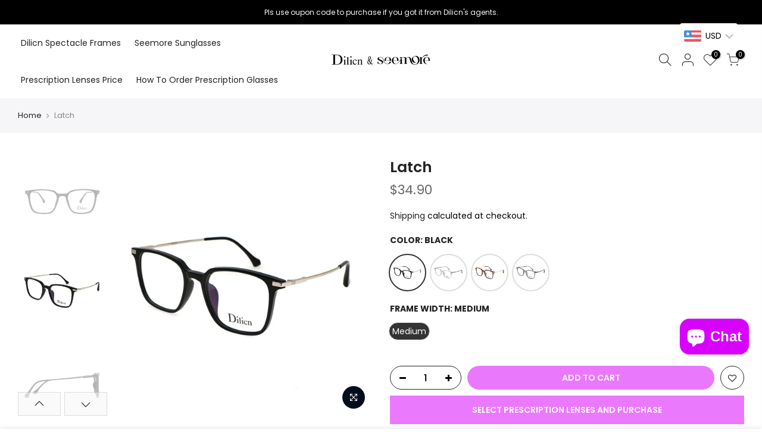

--- FILE ---
content_type: text/html; charset=utf-8
request_url: https://dilicn.com/products/copy-of-sweep-1
body_size: 40528
content:
<!doctype html>
<html class="no-js" lang="en">
<head>
  <meta charset="utf-8">
  <meta name="viewport" content="width=device-width, initial-scale=1, shrink-to-fit=no, user-scalable=no">
  <meta name="theme-color" content="#e978fd">
  <meta name="format-detection" content="telephone=no">
  <link rel="canonical" href="https://dilicn.com/products/copy-of-sweep-1">
  <link rel="prefetch" as="document" href="https://dilicn.com">
  <link rel="dns-prefetch" href="https://cdn.shopify.com" crossorigin>
  <link rel="preconnect" href="https://cdn.shopify.com" crossorigin>
  <link rel="preconnect" href="https://monorail-edge.shopifysvc.com"><link rel="dns-prefetch" href="https://fonts.googleapis.com" crossorigin>
    <link rel="preconnect" href="https://fonts.googleapis.com" crossorigin>
    <link rel="dns-prefetch" href="https://fonts.gstatic.com" crossorigin>
    <link rel="preconnect" href="https://fonts.gstatic.com" crossorigin><link rel="preload" as="style" href="//dilicn.com/cdn/shop/t/23/assets/pre_theme.min.css?v=117382185108694288591720594210">
  <link rel="preload" as="style" href="//dilicn.com/cdn/shop/t/23/assets/theme.css?enable_css_minification=1&v=49943841083484811031727685165"><title>Latch &ndash; Dilicn</title><meta name="description" content="Frame Shape: Square; Style: Designed In Italy; Frame Material: Acetate; Gender: Unisex; Hinge: Non Spring Hinge; Face Shape Match: All Dilicn Bafes Square Acetate Frames Unisex Eyewear"><link rel="shortcut icon" type="image/png" href="//dilicn.com/cdn/shop/files/Dilicn_32x.jpg?v=1638514873"><link rel="apple-touch-icon-precomposed" type="image/png" sizes="152x152" href="//dilicn.com/cdn/shop/files/Dilicn_5b766c24-7280-4183-82b6-9f44254f0e51_152x.jpg?v=1638515111"><!-- social-meta-tags.liquid --><meta name="keywords" content="Latch,Dilicn,dilicn.com"/><meta name="author" content="dilicn.com"><meta property="og:site_name" content="Dilicn">
<meta property="og:url" content="https://dilicn.com/products/copy-of-sweep-1">
<meta property="og:title" content="Latch">
<meta property="og:type" content="og:product">
<meta property="og:description" content="Frame Shape: Square; Style: Designed In Italy; Frame Material: Acetate; Gender: Unisex; Hinge: Non Spring Hinge; Face Shape Match: All Dilicn Bafes Square Acetate Frames Unisex Eyewear"><meta property="product:price:amount" content="34.90">
  <meta property="product:price:amount" content="USD"><meta property="og:image" content="http://dilicn.com/cdn/shop/files/IMG_8810_717f1aae-4a5c-43d4-95b4-461c4210bbdc_1200x1200.jpg?v=1702301455"><meta property="og:image" content="http://dilicn.com/cdn/shop/files/IMG_8814_46c432f1-5019-4012-8f0f-ff7a010a46fc_1200x1200.jpg?v=1704121821"><meta property="og:image" content="http://dilicn.com/cdn/shop/files/IMG_9052_044948ab-c11c-45ed-b93e-904ec681d1dc_1200x1200.jpg?v=1703730890"><meta property="og:image:secure_url" content="https://dilicn.com/cdn/shop/files/IMG_8810_717f1aae-4a5c-43d4-95b4-461c4210bbdc_1200x1200.jpg?v=1702301455"><meta property="og:image:secure_url" content="https://dilicn.com/cdn/shop/files/IMG_8814_46c432f1-5019-4012-8f0f-ff7a010a46fc_1200x1200.jpg?v=1704121821"><meta property="og:image:secure_url" content="https://dilicn.com/cdn/shop/files/IMG_9052_044948ab-c11c-45ed-b93e-904ec681d1dc_1200x1200.jpg?v=1703730890"><meta name="twitter:site" content="@Dilicneyewear"><meta name="twitter:card" content="summary_large_image">
<meta name="twitter:title" content="Latch">
<meta name="twitter:description" content="Frame Shape: Square; Style: Designed In Italy; Frame Material: Acetate; Gender: Unisex; Hinge: Non Spring Hinge; Face Shape Match: All Dilicn Bafes Square Acetate Frames Unisex Eyewear">
<link href="//dilicn.com/cdn/shop/t/23/assets/pre_theme.min.css?v=117382185108694288591720594210" rel="stylesheet" type="text/css" media="all" /><link rel="preload" as="script" href="//dilicn.com/cdn/shop/t/23/assets/lazysizes.min.js?v=69261028471810094311720594210">
<link rel="preload" as="script" href="//dilicn.com/cdn/shop/t/23/assets/nt_vendor.min.js?v=63039283586479772611720594210">
<script>document.documentElement.className = document.documentElement.className.replace('no-js', 'yes-js');const t_name = "product",designMode = false,t_cartCount = 0,ThemeNameT4='kalles',ThemeNameT42='ThemeIdT4Kalles',themeIDt4 = 163414180024,ck_hostname = 'kalles-niche-none',ThemeIdT4 = 'true',SopEmlT4= '',ThemePuT4 = '#purchase_codet4',t_shop_currency = "USD", t_moneyFormat = "\u003cspan class=money\u003e${{amount}}\u003c\/span\u003e", t_cart_url = "\/cart",t_cartadd_url = "\/cart\/add",t_cartchange_url = "\/cart\/change", pr_re_url = "\/recommendations\/products"; try {var T4AgentNT = (navigator.userAgent.indexOf('Chrome-Lighthouse') == -1)}catch(err){var T4AgentNT = true} function onloadt4relcss(_this) {_this.onload=null;if(T4AgentNT){_this.rel='stylesheet'}} (function () {window.onpageshow = function() {if (performance.navigation.type === 2) {document.dispatchEvent(new CustomEvent('cart:refresh'))} }; })();
var T4stt_str = { 
  "PleaseChoosePrOptions":"Please select some product options before adding this product to your cart.", 
  "will_not_ship":"Will not ship until \u003cspan class=\"jsnt\"\u003e{{date}}\u003c\/span\u003e",
  "will_stock_after":"Will be in stock after \u003cspan class=\"jsnt\"\u003e{{date}}\u003c\/span\u003e",
  "added_to_cart": "Product was successfully added to your cart.",
  "view_cart": "View cart",
  "continue_shopping": "Continue Shopping",
  "save_js":"-[sale]%","bannerCountdown":"%D days %H:%M:%S",
  "prItemCountdown":"%D Days %H:%M:%S",
  "countdown_days":"days",
  "countdown_hours":"hr",
  "countdown_mins":"min",
  "countdown_sec":"sc",
  "multiple_rates": "We found [number_of_rates] shipping rates available for [address], starting at [rate].",
  "one_rate": "We found one shipping rate available for [address].",
  "no_rates": "Sorry, we do not ship to this destination.",
  "rate_value": "[rate_title] at [rate]",
  "agree_checkout": "You must agree with the terms and conditions of sales to check out.",
  "added_text_cp":"Compare products"
};
</script>
<link rel="preload" href="//dilicn.com/cdn/shop/t/23/assets/style.min.css?v=31849535966797512491720594210" as="style" onload="onloadt4relcss(this)"><link href="//dilicn.com/cdn/shop/t/23/assets/theme.css?enable_css_minification=1&amp;v=49943841083484811031727685165" rel="stylesheet" type="text/css" media="all" /><link rel="preload" href="https://fonts.googleapis.com/css?family=Poppins:300,300i,400,400i,500,500i,600,600i,700,700i,800,800i|Libre+Baskerville:300,300i,400,400i,500,500i&display=swap" as="style" onload="onloadt4relcss(this)"><link id="sett_clt4" rel="preload" href="//dilicn.com/cdn/shop/t/23/assets/sett_cl.css?enable_css_minification=1&v=123392124309832141641720594210" as="style" onload="onloadt4relcss(this)"><link rel="preload" as="style" href="//dilicn.com/cdn/shop/t/23/assets/custom.css?enable_css_minification=1&v=131158436524717358851720594210"><link href="//dilicn.com/cdn/shop/t/23/assets/custom.css?enable_css_minification=1&amp;v=131158436524717358851720594210" rel="stylesheet" type="text/css" media="all" /><link rel="preload" as="style" href="//dilicn.com/cdn/shop/t/23/assets/colors.css?enable_css_minification=1&v=111603181540343972631720594210"><link href="//dilicn.com/cdn/shop/t/23/assets/colors.css?enable_css_minification=1&amp;v=111603181540343972631720594210" rel="stylesheet" type="text/css" media="all" /><link rel="preload" href="//dilicn.com/cdn/shop/t/23/assets/line-awesome.min.css?v=36930450349382045261720594210" as="style" onload="onloadt4relcss(this)">
<script id="js_lzt4" src="//dilicn.com/cdn/shop/t/23/assets/lazysizes.min.js?v=69261028471810094311720594210" defer="defer"></script>
<script src="//dilicn.com/cdn/shop/t/23/assets/nt_vendor.min.js?v=63039283586479772611720594210" defer="defer" id="js_ntt4"
  data-theme='//dilicn.com/cdn/shop/t/23/assets/nt_theme.min.js?v=25734958287274646971720594210'
  data-stt='//dilicn.com/cdn/shop/t/23/assets/nt_settings.js?enable_js_minification=1&v=100453552074540773891720594210'
  data-cat='//dilicn.com/cdn/shop/t/23/assets/cat.min.js?v=122579638177445080711720594210' 
  data-sw='//dilicn.com/cdn/shop/t/23/assets/swatch.min.js?v=161572657919299685611720594210'
  data-prjs='//dilicn.com/cdn/shop/t/23/assets/produc.min.js?v=66856717831304081821720594210' 
  data-mail='//dilicn.com/cdn/shop/t/23/assets/platform_mail.min.js?v=120104920183136925081720594210'
  data-my='//dilicn.com/cdn/shop/t/23/assets/my.js?v=111603181540343972631720594210' data-cusp='//dilicn.com/cdn/shop/t/23/assets/my.js?v=111603181540343972631720594210' data-cur='//dilicn.com/cdn/shop/t/23/assets/my.js?v=111603181540343972631720594210' data-mdl='//dilicn.com/cdn/shop/t/23/assets/module.min.js?v=72712877271928395091720594210'
  data-map='//dilicn.com/cdn/shop/t/23/assets/maplace.min.js?v=123640464312137447171720594210'
  data-time='//dilicn.com/cdn/shop/t/23/assets/spacetime.min.js?3721'
  data-ins='//dilicn.com/cdn/shop/t/23/assets/nt_instagram.min.js?v=139140391247222617321720594210'
  data-user='//dilicn.com/cdn/shop/t/23/assets/interactable.min.js?v=152848173590186274121720594210'
  data-add='//dilicn.com/cdn/shop/t/23/assets/my.js?v=111603181540343972631720594210'
  data-klaviyo='//www.klaviyo.com/media/js/public/klaviyo_subscribe.js'
  data-font='iconKalles , fakalles , Pe-icon-7-stroke , Font Awesome 5 Free:n9'
  data-fm='Poppins'
  data-spcmn='//dilicn.com/cdn/shopifycloud/storefront/assets/themes_support/shopify_common-5f594365.js'
  data-cust='//dilicn.com/cdn/shop/t/23/assets/customerclnt.min.js?v=3252781937110261681720594210'
  data-cusjs='//dilicn.com/cdn/shop/t/23/assets/custom.js?enable_js_minification=1&v=64547231957105102571720594210'
  data-desadm='//dilicn.com/cdn/shop/t/23/assets/des_adm.min.js?v=34508982287425259161720594210'
  data-otherryv='//dilicn.com/cdn/shop/t/23/assets/reviewOther.js?enable_js_minification=1&v=72029929378534401331720594210'></script><script>window.performance && window.performance.mark && window.performance.mark('shopify.content_for_header.start');</script><meta id="shopify-digital-wallet" name="shopify-digital-wallet" content="/56776720568/digital_wallets/dialog">
<meta name="shopify-checkout-api-token" content="ad2edd0c084e016a56c59b56926b380d">
<meta id="in-context-paypal-metadata" data-shop-id="56776720568" data-venmo-supported="false" data-environment="production" data-locale="en_US" data-paypal-v4="true" data-currency="USD">
<link rel="alternate" hreflang="x-default" href="https://dilicn.com/products/copy-of-sweep-1">
<link rel="alternate" hreflang="fr" href="https://dilicn.com/fr/products/copy-of-sweep-1">
<link rel="alternate" hreflang="ja" href="https://dilicn.com/ja/products/copy-of-sweep-1">
<link rel="alternate" hreflang="af" href="https://dilicn.com/af/products/copy-of-sweep-1">
<link rel="alternate" type="application/json+oembed" href="https://dilicn.com/products/copy-of-sweep-1.oembed">
<script async="async" src="/checkouts/internal/preloads.js?locale=en-US"></script>
<script id="shopify-features" type="application/json">{"accessToken":"ad2edd0c084e016a56c59b56926b380d","betas":["rich-media-storefront-analytics"],"domain":"dilicn.com","predictiveSearch":true,"shopId":56776720568,"locale":"en"}</script>
<script>var Shopify = Shopify || {};
Shopify.shop = "30eyewear.myshopify.com";
Shopify.locale = "en";
Shopify.currency = {"active":"USD","rate":"1.0"};
Shopify.country = "US";
Shopify.theme = {"name":"Copy of Kalles 2.7.2","id":163414180024,"schema_name":"Kalles","schema_version":"2.4","theme_store_id":null,"role":"main"};
Shopify.theme.handle = "null";
Shopify.theme.style = {"id":null,"handle":null};
Shopify.cdnHost = "dilicn.com/cdn";
Shopify.routes = Shopify.routes || {};
Shopify.routes.root = "/";</script>
<script type="module">!function(o){(o.Shopify=o.Shopify||{}).modules=!0}(window);</script>
<script>!function(o){function n(){var o=[];function n(){o.push(Array.prototype.slice.apply(arguments))}return n.q=o,n}var t=o.Shopify=o.Shopify||{};t.loadFeatures=n(),t.autoloadFeatures=n()}(window);</script>
<script id="shop-js-analytics" type="application/json">{"pageType":"product"}</script>
<script defer="defer" async type="module" src="//dilicn.com/cdn/shopifycloud/shop-js/modules/v2/client.init-shop-cart-sync_D0dqhulL.en.esm.js"></script>
<script defer="defer" async type="module" src="//dilicn.com/cdn/shopifycloud/shop-js/modules/v2/chunk.common_CpVO7qML.esm.js"></script>
<script type="module">
  await import("//dilicn.com/cdn/shopifycloud/shop-js/modules/v2/client.init-shop-cart-sync_D0dqhulL.en.esm.js");
await import("//dilicn.com/cdn/shopifycloud/shop-js/modules/v2/chunk.common_CpVO7qML.esm.js");

  window.Shopify.SignInWithShop?.initShopCartSync?.({"fedCMEnabled":true,"windoidEnabled":true});

</script>
<script>(function() {
  var isLoaded = false;
  function asyncLoad() {
    if (isLoaded) return;
    isLoaded = true;
    var urls = ["https:\/\/coupon-x.premio.io\/assets\/js\/shopify-cx-fronted.js?shop=30eyewear.myshopify.com","https:\/\/analyzely.gropulse.com\/js\/active.js?shop=30eyewear.myshopify.com","https:\/\/cdn.hextom.com\/js\/freeshippingbar.js?shop=30eyewear.myshopify.com"];
    for (var i = 0; i < urls.length; i++) {
      var s = document.createElement('script');
      s.type = 'text/javascript';
      s.async = true;
      s.src = urls[i];
      var x = document.getElementsByTagName('script')[0];
      x.parentNode.insertBefore(s, x);
    }
  };
  if(window.attachEvent) {
    window.attachEvent('onload', asyncLoad);
  } else {
    window.addEventListener('load', asyncLoad, false);
  }
})();</script>
<script id="__st">var __st={"a":56776720568,"offset":28800,"reqid":"7323e76b-d459-47b9-8883-d9ef3317e667-1764780405","pageurl":"dilicn.com\/products\/copy-of-sweep-1","u":"dcf0a407a3f6","p":"product","rtyp":"product","rid":7390929027256};</script>
<script>window.ShopifyPaypalV4VisibilityTracking = true;</script>
<script id="captcha-bootstrap">!function(){'use strict';const t='contact',e='account',n='new_comment',o=[[t,t],['blogs',n],['comments',n],[t,'customer']],c=[[e,'customer_login'],[e,'guest_login'],[e,'recover_customer_password'],[e,'create_customer']],r=t=>t.map((([t,e])=>`form[action*='/${t}']:not([data-nocaptcha='true']) input[name='form_type'][value='${e}']`)).join(','),a=t=>()=>t?[...document.querySelectorAll(t)].map((t=>t.form)):[];function s(){const t=[...o],e=r(t);return a(e)}const i='password',u='form_key',d=['recaptcha-v3-token','g-recaptcha-response','h-captcha-response',i],f=()=>{try{return window.sessionStorage}catch{return}},m='__shopify_v',_=t=>t.elements[u];function p(t,e,n=!1){try{const o=window.sessionStorage,c=JSON.parse(o.getItem(e)),{data:r}=function(t){const{data:e,action:n}=t;return t[m]||n?{data:e,action:n}:{data:t,action:n}}(c);for(const[e,n]of Object.entries(r))t.elements[e]&&(t.elements[e].value=n);n&&o.removeItem(e)}catch(o){console.error('form repopulation failed',{error:o})}}const l='form_type',E='cptcha';function T(t){t.dataset[E]=!0}const w=window,h=w.document,L='Shopify',v='ce_forms',y='captcha';let A=!1;((t,e)=>{const n=(g='f06e6c50-85a8-45c8-87d0-21a2b65856fe',I='https://cdn.shopify.com/shopifycloud/storefront-forms-hcaptcha/ce_storefront_forms_captcha_hcaptcha.v1.5.2.iife.js',D={infoText:'Protected by hCaptcha',privacyText:'Privacy',termsText:'Terms'},(t,e,n)=>{const o=w[L][v],c=o.bindForm;if(c)return c(t,g,e,D).then(n);var r;o.q.push([[t,g,e,D],n]),r=I,A||(h.body.append(Object.assign(h.createElement('script'),{id:'captcha-provider',async:!0,src:r})),A=!0)});var g,I,D;w[L]=w[L]||{},w[L][v]=w[L][v]||{},w[L][v].q=[],w[L][y]=w[L][y]||{},w[L][y].protect=function(t,e){n(t,void 0,e),T(t)},Object.freeze(w[L][y]),function(t,e,n,w,h,L){const[v,y,A,g]=function(t,e,n){const i=e?o:[],u=t?c:[],d=[...i,...u],f=r(d),m=r(i),_=r(d.filter((([t,e])=>n.includes(e))));return[a(f),a(m),a(_),s()]}(w,h,L),I=t=>{const e=t.target;return e instanceof HTMLFormElement?e:e&&e.form},D=t=>v().includes(t);t.addEventListener('submit',(t=>{const e=I(t);if(!e)return;const n=D(e)&&!e.dataset.hcaptchaBound&&!e.dataset.recaptchaBound,o=_(e),c=g().includes(e)&&(!o||!o.value);(n||c)&&t.preventDefault(),c&&!n&&(function(t){try{if(!f())return;!function(t){const e=f();if(!e)return;const n=_(t);if(!n)return;const o=n.value;o&&e.removeItem(o)}(t);const e=Array.from(Array(32),(()=>Math.random().toString(36)[2])).join('');!function(t,e){_(t)||t.append(Object.assign(document.createElement('input'),{type:'hidden',name:u})),t.elements[u].value=e}(t,e),function(t,e){const n=f();if(!n)return;const o=[...t.querySelectorAll(`input[type='${i}']`)].map((({name:t})=>t)),c=[...d,...o],r={};for(const[a,s]of new FormData(t).entries())c.includes(a)||(r[a]=s);n.setItem(e,JSON.stringify({[m]:1,action:t.action,data:r}))}(t,e)}catch(e){console.error('failed to persist form',e)}}(e),e.submit())}));const S=(t,e)=>{t&&!t.dataset[E]&&(n(t,e.some((e=>e===t))),T(t))};for(const o of['focusin','change'])t.addEventListener(o,(t=>{const e=I(t);D(e)&&S(e,y())}));const B=e.get('form_key'),M=e.get(l),P=B&&M;t.addEventListener('DOMContentLoaded',(()=>{const t=y();if(P)for(const e of t)e.elements[l].value===M&&p(e,B);[...new Set([...A(),...v().filter((t=>'true'===t.dataset.shopifyCaptcha))])].forEach((e=>S(e,t)))}))}(h,new URLSearchParams(w.location.search),n,t,e,['guest_login'])})(!0,!0)}();</script>
<script integrity="sha256-52AcMU7V7pcBOXWImdc/TAGTFKeNjmkeM1Pvks/DTgc=" data-source-attribution="shopify.loadfeatures" defer="defer" src="//dilicn.com/cdn/shopifycloud/storefront/assets/storefront/load_feature-81c60534.js" crossorigin="anonymous"></script>
<script data-source-attribution="shopify.dynamic_checkout.dynamic.init">var Shopify=Shopify||{};Shopify.PaymentButton=Shopify.PaymentButton||{isStorefrontPortableWallets:!0,init:function(){window.Shopify.PaymentButton.init=function(){};var t=document.createElement("script");t.src="https://dilicn.com/cdn/shopifycloud/portable-wallets/latest/portable-wallets.en.js",t.type="module",document.head.appendChild(t)}};
</script>
<script data-source-attribution="shopify.dynamic_checkout.buyer_consent">
  function portableWalletsHideBuyerConsent(e){var t=document.getElementById("shopify-buyer-consent"),n=document.getElementById("shopify-subscription-policy-button");t&&n&&(t.classList.add("hidden"),t.setAttribute("aria-hidden","true"),n.removeEventListener("click",e))}function portableWalletsShowBuyerConsent(e){var t=document.getElementById("shopify-buyer-consent"),n=document.getElementById("shopify-subscription-policy-button");t&&n&&(t.classList.remove("hidden"),t.removeAttribute("aria-hidden"),n.addEventListener("click",e))}window.Shopify?.PaymentButton&&(window.Shopify.PaymentButton.hideBuyerConsent=portableWalletsHideBuyerConsent,window.Shopify.PaymentButton.showBuyerConsent=portableWalletsShowBuyerConsent);
</script>
<script data-source-attribution="shopify.dynamic_checkout.cart.bootstrap">document.addEventListener("DOMContentLoaded",(function(){function t(){return document.querySelector("shopify-accelerated-checkout-cart, shopify-accelerated-checkout")}if(t())Shopify.PaymentButton.init();else{new MutationObserver((function(e,n){t()&&(Shopify.PaymentButton.init(),n.disconnect())})).observe(document.body,{childList:!0,subtree:!0})}}));
</script>
<link id="shopify-accelerated-checkout-styles" rel="stylesheet" media="screen" href="https://dilicn.com/cdn/shopifycloud/portable-wallets/latest/accelerated-checkout-backwards-compat.css" crossorigin="anonymous">
<style id="shopify-accelerated-checkout-cart">
        #shopify-buyer-consent {
  margin-top: 1em;
  display: inline-block;
  width: 100%;
}

#shopify-buyer-consent.hidden {
  display: none;
}

#shopify-subscription-policy-button {
  background: none;
  border: none;
  padding: 0;
  text-decoration: underline;
  font-size: inherit;
  cursor: pointer;
}

#shopify-subscription-policy-button::before {
  box-shadow: none;
}

      </style>

<script>window.performance && window.performance.mark && window.performance.mark('shopify.content_for_header.end');</script>

	<script>var loox_global_hash = '1755767758780';</script><script>var loox_pop_active = true;var loox_pop_display = {"home_page":true,"product_page":true,"cart_page":true,"other_pages":true};</script><script>var loox_floating_widget = {"active":true,"rtl":false,"position":"right","button_text":"Reviews","button_bg_color":"333333","button_text_color":"FFFFFF","display_on_home_page":true,"display_on_product_page":true,"display_on_cart_page":true,"display_on_other_pages":true,"hide_on_mobile":false,"orientation":"default"};
</script><style>.loox-reviews-default { max-width: 1200px; margin: 0 auto; }.loox-rating .loox-icon { color:#e97bfe; }
:root { --lxs-rating-icon-color: #e97bfe; }</style>
<!-- BEGIN app block: shopify://apps/analyzely-google-analytics-4/blocks/analyzely/b3a3a697-6f42-4507-a5ae-c447f6da2c9d -->

  <!-- Global site tag (gtag.js) - Google Analytics -->
  <script
    async
    src="https://www.googletagmanager.com/gtag/js?id=G-88SEZTFJVZ&l=analyzelyDataLayer"
  ></script>
  <script>
    // save analyzely data to session storage if available
    sessionStorage.setItem('groPulseAnalyzelyData', JSON.stringify({"serverSideEvent":{"measurementSecret":"","isEnable":false},"googleAccount":{"selectedAccount":"327994188","selectedProperty":"457421945"},"trackingConsent":{"isEnable":false},"dashboardAppEmbeddedStatus":false,"selectedDataLayer":[],"isTaxAdded":false,"isShippingAdded":false,"isManually":false,"_id":"66dad174677dbeeff0d79891","shopName":"30eyewear.myshopify.com","__v":0,"analyticsVersion":"ga4","createdAt":"2024-09-06T09:55:00.678Z","isECActive":false,"measurementId":"G-88SEZTFJVZ","updatedAt":"2024-09-06T09:55:00.678Z"}));

    const isGroPulseAnalyzelyWebPixelLoaded = Boolean(sessionStorage.getItem("isGroPulseAnalyzelyWebPixelLoaded"));

    window.analyzelyDataLayer = window.analyzelyDataLayer || [];
    function analyzelyGtag() {
      analyzelyDataLayer.push(arguments);
    }

    window.Shopify.loadFeatures([
      {
        name: "consent-tracking-api",
        version: "0.1"
      }
    ], (error) => {
      if (error) {
        throw error;
      }

      const analyzelyTrackingConsentStatus = false;

      if(!analyzelyTrackingConsentStatus){
        const event = new Event("analyzely_consent_set");
        window.dispatchEvent(event);
        return;
      }

      const isTrackingConsentGiven = Shopify.customerPrivacy.userCanBeTracked();
      if (isTrackingConsentGiven) {
        analyzelyGtag('consent', 'default', {
          'ad_storage': 'granted',
          'ad_user_data': 'granted',
          'ad_personalization': 'granted',
          'analytics_storage': 'granted'
        });
      }
      else{
        analyzelyGtag('consent', 'default', {
          'ad_storage': 'denied',
          'ad_user_data': 'denied',
          'ad_personalization': 'denied',
          'analytics_storage': 'denied'
        });
      }
      document.addEventListener("visitorConsentCollected", (event) => {
      if(event.detail.analyticsAllowed) {
        analyzelyGtag('consent', 'update', {
          'ad_storage': 'granted',
          'ad_user_data': 'granted',
          'ad_personalization': 'granted',
          'analytics_storage': 'granted'
        });
      }
      else {
        analyzelyGtag('consent', 'update', {
          'ad_storage': 'denied',
          'ad_user_data': 'denied',
          'ad_personalization': 'denied',
          'analytics_storage': 'denied'
        });
      }
      });
      const event = new Event("analyzely_consent_set");
      window.dispatchEvent(event);
    });

    window.addEventListener("analyzely_consent_set", () => {
      analyzelyGtag('js', new Date());
      analyzelyGtag('config', 'G-88SEZTFJVZ');const startEvent = new Event("analyzely_start_tracking");
      if (document.readyState === "complete") {
        window.dispatchEvent(startEvent);
      } else {
        window.addEventListener("load", () => window.dispatchEvent(startEvent));
      }
    })
  </script>

  <script>
    window.analyzelyGtag = window.analyzelyGtag || function () {};
  </script>

    
  



<!-- END app block --><!-- BEGIN app block: shopify://apps/bucks/blocks/app-embed/4f0a9b06-9da4-4a49-b378-2de9d23a3af3 -->
<script>
  window.bucksCC = window.bucksCC || {};
  window.bucksCC.metaConfig = {};
  window.bucksCC.reConvert = function() {};
  "function" != typeof Object.assign && (Object.assign = function(n) {
    if (null == n) 
      throw new TypeError("Cannot convert undefined or null to object");
    



    for (var r = Object(n), t = 1; t < arguments.length; t++) {
      var e = arguments[t];
      if (null != e) 
        for (var o in e) 
          e.hasOwnProperty(o) && (r[o] = e[o])
    }
    return r
  });

const bucks_validateJson = json => {
    let checkedJson;
    try {
        checkedJson = JSON.parse(json);
    } catch (error) { }
    return checkedJson;
};

  const bucks_encodedData = "[base64]";

  const bucks_myshopifyDomain = "dilicn.com";

  const decodedURI = atob(bucks_encodedData);
  const bucks_decodedString = decodeURIComponent(decodedURI);


  const bucks_parsedData = bucks_validateJson(bucks_decodedString) || {};
  Object.assign(window.bucksCC.metaConfig, {

    ... bucks_parsedData,
    money_format: "\u003cspan class=money\u003e${{amount}}\u003c\/span\u003e",
    money_with_currency_format: "\u003cspan class=money\u003e${{amount}} USD\u003c\/span\u003e",
    userCurrency: "USD"

  });
  window.bucksCC.reConvert = function() {};
  window.bucksCC.themeAppExtension = true;
  window.bucksCC.metaConfig.multiCurrencies = [];
  window.bucksCC.localization = {};
  
  

  window.bucksCC.localization.availableCountries = ["AF","AX","AL","DZ","AD","AO","AI","AG","AM","AW","AC","AT","AZ","BS","BH","BD","BB","BY","BE","BZ","BJ","BM","BT","BA","BW","IO","VG","BN","BG","BF","BI","KH","CM","CA","CV","BQ","KY","CF","TD","CN","KM","CG","CD","CR","CI","HR","CW","CY","CZ","DK","DJ","DM","DO","EG","SV","GQ","ER","EE","SZ","ET","FO","FI","FR","TF","GA","GM","GE","DE","GH","GI","GR","GL","GD","GP","GT","GG","GN","GW","HT","HN","HK","HU","IS","IN","ID","IQ","IE","IM","IL","IT","JM","JP","JE","JO","KZ","KE","XK","KW","KG","LA","LV","LB","LS","LR","LY","LI","LT","LU","MO","MG","MW","MY","MV","ML","MT","MQ","MR","MU","YT","MX","MD","MC","MN","ME","MS","MA","MZ","MM","NA","NP","NL","NI","NE","NG","MK","NO","OM","PK","PS","PA","PH","PL","PT","QA","RE","RO","RU","RW","SM","ST","SA","SN","RS","SC","SL","SG","SX","SK","SI","SO","ZA","KR","SS","ES","LK","BL","SH","KN","LC","MF","PM","VC","SD","SJ","SE","CH","TW","TJ","TZ","TH","TL","TG","TT","TA","TN","TR","TM","TC","UG","UA","AE","GB","US","UZ","VA","VN","EH","YE","ZM","ZW"];
  window.bucksCC.localization.availableLanguages = ["en","fr","ja","af"];

  
  window.bucksCC.metaConfig.multiCurrencies = "USD".split(',') || '';
  window.bucksCC.metaConfig.cartCurrency = "USD" || '';

  if ((((window || {}).bucksCC || {}).metaConfig || {}).instantLoader) {
    self.fetch || (self.fetch = function(e, n) {
      return n = n || {},
      new Promise(function(t, s) {
        var r = new XMLHttpRequest,
          o = [],
          u = [],
          i = {},
          a = function() {
            return {
              ok: 2 == (r.status / 100 | 0),
              statusText: r.statusText,
              status: r.status,
              url: r.responseURL,
              text: function() {
                return Promise.resolve(r.responseText)
              },
              json: function() {
                return Promise.resolve(JSON.parse(r.responseText))
              },
              blob: function() {
                return Promise.resolve(new Blob([r.response]))
              },
              clone: a,
              headers: {
                keys: function() {
                  return o
                },
                entries: function() {
                  return u
                },
                get: function(e) {
                  return i[e.toLowerCase()]
                },
                has: function(e) {
                  return e.toLowerCase() in i
                }
              }
            }
          };
        for (var c in r.open(n.method || "get", e, !0), r.onload = function() {
          r.getAllResponseHeaders().replace(/^(.*?):[^S\n]*([sS]*?)$/gm, function(e, n, t) {
            o.push(n = n.toLowerCase()),
            u.push([n, t]),
            i[n] = i[n]
              ? i[n] + "," + t
              : t
          }),
          t(a())
        },
        r.onerror = s,
        r.withCredentials = "include" == n.credentials,
        n.headers) 
          r.setRequestHeader(c, n.headers[c]);
        r.send(n.body || null)
      })
    });
    !function() {
      function t(t) {
        const e = document.createElement("style");
        e.innerText = t,
        document.head.appendChild(e)
      }
      function e(t) {
        const e = document.createElement("script");
        e.type = "text/javascript",
        e.text = t,
        document.head.appendChild(e),
        console.log("%cBUCKSCC: Instant Loader Activated ⚡️", "background: #1c64f6; color: #fff; font-size: 12px; font-weight:bold; padding: 5px 10px; border-radius: 3px")
      }
      let n = sessionStorage.getItem("bucksccHash");
      (
        n = n
          ? JSON.parse(n)
          : null
      )
        ? e(n)
        : fetch(`https://${bucks_myshopifyDomain}/apps/buckscc/sdk.min.js`, {mode: "no-cors"}).then(function(t) {
          return t.text()
        }).then(function(t) {
          if ((t || "").length > 100) {
            const o = JSON.stringify(t);
            sessionStorage.setItem("bucksccHash", o),
            n = t,
            e(t)
          }
        })
    }();
  }

  const themeAppExLoadEvent = new Event("BUCKSCC_THEME-APP-EXTENSION_LOADED", { bubbles: true, cancelable: false });

  // Dispatch the custom event on the window
  window.dispatchEvent(themeAppExLoadEvent);

</script><!-- END app block --><script src="https://cdn.shopify.com/extensions/34fd8d9a-71fe-404e-b131-93ab807780b6/bucks-19/assets/widgetLoader.js" type="text/javascript" defer="defer"></script>
<script src="https://cdn.shopify.com/extensions/7bc9bb47-adfa-4267-963e-cadee5096caf/inbox-1252/assets/inbox-chat-loader.js" type="text/javascript" defer="defer"></script>
<script src="https://cdn.shopify.com/extensions/019abbe5-5239-7744-a322-311dc61662c9/lensadvizor-app-extension-281/assets/lensadvizor-embeds.min.js" type="text/javascript" defer="defer"></script>
<link href="https://monorail-edge.shopifysvc.com" rel="dns-prefetch">
<script>(function(){if ("sendBeacon" in navigator && "performance" in window) {try {var session_token_from_headers = performance.getEntriesByType('navigation')[0].serverTiming.find(x => x.name == '_s').description;} catch {var session_token_from_headers = undefined;}var session_cookie_matches = document.cookie.match(/_shopify_s=([^;]*)/);var session_token_from_cookie = session_cookie_matches && session_cookie_matches.length === 2 ? session_cookie_matches[1] : "";var session_token = session_token_from_headers || session_token_from_cookie || "";function handle_abandonment_event(e) {var entries = performance.getEntries().filter(function(entry) {return /monorail-edge.shopifysvc.com/.test(entry.name);});if (!window.abandonment_tracked && entries.length === 0) {window.abandonment_tracked = true;var currentMs = Date.now();var navigation_start = performance.timing.navigationStart;var payload = {shop_id: 56776720568,url: window.location.href,navigation_start,duration: currentMs - navigation_start,session_token,page_type: "product"};window.navigator.sendBeacon("https://monorail-edge.shopifysvc.com/v1/produce", JSON.stringify({schema_id: "online_store_buyer_site_abandonment/1.1",payload: payload,metadata: {event_created_at_ms: currentMs,event_sent_at_ms: currentMs}}));}}window.addEventListener('pagehide', handle_abandonment_event);}}());</script>
<script id="web-pixels-manager-setup">(function e(e,d,r,n,o){if(void 0===o&&(o={}),!Boolean(null===(a=null===(i=window.Shopify)||void 0===i?void 0:i.analytics)||void 0===a?void 0:a.replayQueue)){var i,a;window.Shopify=window.Shopify||{};var t=window.Shopify;t.analytics=t.analytics||{};var s=t.analytics;s.replayQueue=[],s.publish=function(e,d,r){return s.replayQueue.push([e,d,r]),!0};try{self.performance.mark("wpm:start")}catch(e){}var l=function(){var e={modern:/Edge?\/(1{2}[4-9]|1[2-9]\d|[2-9]\d{2}|\d{4,})\.\d+(\.\d+|)|Firefox\/(1{2}[4-9]|1[2-9]\d|[2-9]\d{2}|\d{4,})\.\d+(\.\d+|)|Chrom(ium|e)\/(9{2}|\d{3,})\.\d+(\.\d+|)|(Maci|X1{2}).+ Version\/(15\.\d+|(1[6-9]|[2-9]\d|\d{3,})\.\d+)([,.]\d+|)( \(\w+\)|)( Mobile\/\w+|) Safari\/|Chrome.+OPR\/(9{2}|\d{3,})\.\d+\.\d+|(CPU[ +]OS|iPhone[ +]OS|CPU[ +]iPhone|CPU IPhone OS|CPU iPad OS)[ +]+(15[._]\d+|(1[6-9]|[2-9]\d|\d{3,})[._]\d+)([._]\d+|)|Android:?[ /-](13[3-9]|1[4-9]\d|[2-9]\d{2}|\d{4,})(\.\d+|)(\.\d+|)|Android.+Firefox\/(13[5-9]|1[4-9]\d|[2-9]\d{2}|\d{4,})\.\d+(\.\d+|)|Android.+Chrom(ium|e)\/(13[3-9]|1[4-9]\d|[2-9]\d{2}|\d{4,})\.\d+(\.\d+|)|SamsungBrowser\/([2-9]\d|\d{3,})\.\d+/,legacy:/Edge?\/(1[6-9]|[2-9]\d|\d{3,})\.\d+(\.\d+|)|Firefox\/(5[4-9]|[6-9]\d|\d{3,})\.\d+(\.\d+|)|Chrom(ium|e)\/(5[1-9]|[6-9]\d|\d{3,})\.\d+(\.\d+|)([\d.]+$|.*Safari\/(?![\d.]+ Edge\/[\d.]+$))|(Maci|X1{2}).+ Version\/(10\.\d+|(1[1-9]|[2-9]\d|\d{3,})\.\d+)([,.]\d+|)( \(\w+\)|)( Mobile\/\w+|) Safari\/|Chrome.+OPR\/(3[89]|[4-9]\d|\d{3,})\.\d+\.\d+|(CPU[ +]OS|iPhone[ +]OS|CPU[ +]iPhone|CPU IPhone OS|CPU iPad OS)[ +]+(10[._]\d+|(1[1-9]|[2-9]\d|\d{3,})[._]\d+)([._]\d+|)|Android:?[ /-](13[3-9]|1[4-9]\d|[2-9]\d{2}|\d{4,})(\.\d+|)(\.\d+|)|Mobile Safari.+OPR\/([89]\d|\d{3,})\.\d+\.\d+|Android.+Firefox\/(13[5-9]|1[4-9]\d|[2-9]\d{2}|\d{4,})\.\d+(\.\d+|)|Android.+Chrom(ium|e)\/(13[3-9]|1[4-9]\d|[2-9]\d{2}|\d{4,})\.\d+(\.\d+|)|Android.+(UC? ?Browser|UCWEB|U3)[ /]?(15\.([5-9]|\d{2,})|(1[6-9]|[2-9]\d|\d{3,})\.\d+)\.\d+|SamsungBrowser\/(5\.\d+|([6-9]|\d{2,})\.\d+)|Android.+MQ{2}Browser\/(14(\.(9|\d{2,})|)|(1[5-9]|[2-9]\d|\d{3,})(\.\d+|))(\.\d+|)|K[Aa][Ii]OS\/(3\.\d+|([4-9]|\d{2,})\.\d+)(\.\d+|)/},d=e.modern,r=e.legacy,n=navigator.userAgent;return n.match(d)?"modern":n.match(r)?"legacy":"unknown"}(),u="modern"===l?"modern":"legacy",c=(null!=n?n:{modern:"",legacy:""})[u],f=function(e){return[e.baseUrl,"/wpm","/b",e.hashVersion,"modern"===e.buildTarget?"m":"l",".js"].join("")}({baseUrl:d,hashVersion:r,buildTarget:u}),m=function(e){var d=e.version,r=e.bundleTarget,n=e.surface,o=e.pageUrl,i=e.monorailEndpoint;return{emit:function(e){var a=e.status,t=e.errorMsg,s=(new Date).getTime(),l=JSON.stringify({metadata:{event_sent_at_ms:s},events:[{schema_id:"web_pixels_manager_load/3.1",payload:{version:d,bundle_target:r,page_url:o,status:a,surface:n,error_msg:t},metadata:{event_created_at_ms:s}}]});if(!i)return console&&console.warn&&console.warn("[Web Pixels Manager] No Monorail endpoint provided, skipping logging."),!1;try{return self.navigator.sendBeacon.bind(self.navigator)(i,l)}catch(e){}var u=new XMLHttpRequest;try{return u.open("POST",i,!0),u.setRequestHeader("Content-Type","text/plain"),u.send(l),!0}catch(e){return console&&console.warn&&console.warn("[Web Pixels Manager] Got an unhandled error while logging to Monorail."),!1}}}}({version:r,bundleTarget:l,surface:e.surface,pageUrl:self.location.href,monorailEndpoint:e.monorailEndpoint});try{o.browserTarget=l,function(e){var d=e.src,r=e.async,n=void 0===r||r,o=e.onload,i=e.onerror,a=e.sri,t=e.scriptDataAttributes,s=void 0===t?{}:t,l=document.createElement("script"),u=document.querySelector("head"),c=document.querySelector("body");if(l.async=n,l.src=d,a&&(l.integrity=a,l.crossOrigin="anonymous"),s)for(var f in s)if(Object.prototype.hasOwnProperty.call(s,f))try{l.dataset[f]=s[f]}catch(e){}if(o&&l.addEventListener("load",o),i&&l.addEventListener("error",i),u)u.appendChild(l);else{if(!c)throw new Error("Did not find a head or body element to append the script");c.appendChild(l)}}({src:f,async:!0,onload:function(){if(!function(){var e,d;return Boolean(null===(d=null===(e=window.Shopify)||void 0===e?void 0:e.analytics)||void 0===d?void 0:d.initialized)}()){var d=window.webPixelsManager.init(e)||void 0;if(d){var r=window.Shopify.analytics;r.replayQueue.forEach((function(e){var r=e[0],n=e[1],o=e[2];d.publishCustomEvent(r,n,o)})),r.replayQueue=[],r.publish=d.publishCustomEvent,r.visitor=d.visitor,r.initialized=!0}}},onerror:function(){return m.emit({status:"failed",errorMsg:"".concat(f," has failed to load")})},sri:function(e){var d=/^sha384-[A-Za-z0-9+/=]+$/;return"string"==typeof e&&d.test(e)}(c)?c:"",scriptDataAttributes:o}),m.emit({status:"loading"})}catch(e){m.emit({status:"failed",errorMsg:(null==e?void 0:e.message)||"Unknown error"})}}})({shopId: 56776720568,storefrontBaseUrl: "https://dilicn.com",extensionsBaseUrl: "https://extensions.shopifycdn.com/cdn/shopifycloud/web-pixels-manager",monorailEndpoint: "https://monorail-edge.shopifysvc.com/unstable/produce_batch",surface: "storefront-renderer",enabledBetaFlags: ["2dca8a86"],webPixelsConfigList: [{"id":"1299382456","configuration":"{}","eventPayloadVersion":"v1","runtimeContext":"STRICT","scriptVersion":"020106ebb5824e9c0ab057960a8b91a3","type":"APP","apiClientId":2816819,"privacyPurposes":[],"dataSharingAdjustments":{"protectedCustomerApprovalScopes":["read_customer_address","read_customer_email","read_customer_name","read_customer_personal_data","read_customer_phone"]}},{"id":"538575032","configuration":"{\"addToCartUrl\":\"https:\\\/\\\/analyzely.gropulse.com\\\/add_to_cart_receiver\",\"paymentInfoSubmittedUrl\":\"https:\\\/\\\/analyzely.gropulse.com\\\/payment_info_receiver\",\"shippingInfoSubmittedUrl\":\"https:\\\/\\\/analyzely.gropulse.com\\\/shipping_info_receiver\",\"shop\":\"30eyewear.myshopify.com\",\"apiKey\":\"393b3b4bb69acc2f58835a02f4aaa14b\"}","eventPayloadVersion":"v1","runtimeContext":"STRICT","scriptVersion":"9f9f9af0a4bfed3070b884ecbdee9345","type":"APP","apiClientId":7208304641,"privacyPurposes":["ANALYTICS","MARKETING","SALE_OF_DATA"],"dataSharingAdjustments":{"protectedCustomerApprovalScopes":["read_customer_personal_data"]}},{"id":"76316856","eventPayloadVersion":"v1","runtimeContext":"LAX","scriptVersion":"1","type":"CUSTOM","privacyPurposes":["ANALYTICS"],"name":"Google Analytics tag (migrated)"},{"id":"shopify-app-pixel","configuration":"{}","eventPayloadVersion":"v1","runtimeContext":"STRICT","scriptVersion":"0450","apiClientId":"shopify-pixel","type":"APP","privacyPurposes":["ANALYTICS","MARKETING"]},{"id":"shopify-custom-pixel","eventPayloadVersion":"v1","runtimeContext":"LAX","scriptVersion":"0450","apiClientId":"shopify-pixel","type":"CUSTOM","privacyPurposes":["ANALYTICS","MARKETING"]}],isMerchantRequest: false,initData: {"shop":{"name":"Dilicn","paymentSettings":{"currencyCode":"USD"},"myshopifyDomain":"30eyewear.myshopify.com","countryCode":"CN","storefrontUrl":"https:\/\/dilicn.com"},"customer":null,"cart":null,"checkout":null,"productVariants":[{"price":{"amount":34.9,"currencyCode":"USD"},"product":{"title":"Latch","vendor":"Dilicn","id":"7390929027256","untranslatedTitle":"Latch","url":"\/products\/copy-of-sweep-1","type":"Eyeglasses"},"id":"42675949502648","image":{"src":"\/\/dilicn.com\/cdn\/shop\/files\/IMG_8814_46c432f1-5019-4012-8f0f-ff7a010a46fc.jpg?v=1704121821"},"sku":null,"title":"Black \/ Medium","untranslatedTitle":"Black \/ Medium"},{"price":{"amount":34.9,"currencyCode":"USD"},"product":{"title":"Latch","vendor":"Dilicn","id":"7390929027256","untranslatedTitle":"Latch","url":"\/products\/copy-of-sweep-1","type":"Eyeglasses"},"id":"42675949535416","image":{"src":"\/\/dilicn.com\/cdn\/shop\/files\/IMG_8818_2b22031b-71d5-4834-a5ef-42ad5dea351e.jpg?v=1753773530"},"sku":null,"title":"Transparent \/ Medium","untranslatedTitle":"Transparent \/ Medium"},{"price":{"amount":34.9,"currencyCode":"USD"},"product":{"title":"Latch","vendor":"Dilicn","id":"7390929027256","untranslatedTitle":"Latch","url":"\/products\/copy-of-sweep-1","type":"Eyeglasses"},"id":"42675949568184","image":{"src":"\/\/dilicn.com\/cdn\/shop\/files\/IMG_8817_e5967c80-2728-4454-8c7d-6f4503bb8d70.jpg?v=1753773530"},"sku":null,"title":"Brown \/ Medium","untranslatedTitle":"Brown \/ Medium"},{"price":{"amount":34.9,"currencyCode":"USD"},"product":{"title":"Latch","vendor":"Dilicn","id":"7390929027256","untranslatedTitle":"Latch","url":"\/products\/copy-of-sweep-1","type":"Eyeglasses"},"id":"42675949600952","image":{"src":"\/\/dilicn.com\/cdn\/shop\/files\/IMG_8815_1b0e378c-1c8c-4fdd-8d19-d733dc391e44.jpg?v=1753773530"},"sku":null,"title":"Gray \/ Medium","untranslatedTitle":"Gray \/ Medium"}],"purchasingCompany":null},},"https://dilicn.com/cdn","ae1676cfwd2530674p4253c800m34e853cb",{"modern":"","legacy":""},{"shopId":"56776720568","storefrontBaseUrl":"https:\/\/dilicn.com","extensionBaseUrl":"https:\/\/extensions.shopifycdn.com\/cdn\/shopifycloud\/web-pixels-manager","surface":"storefront-renderer","enabledBetaFlags":"[\"2dca8a86\"]","isMerchantRequest":"false","hashVersion":"ae1676cfwd2530674p4253c800m34e853cb","publish":"custom","events":"[[\"page_viewed\",{}],[\"product_viewed\",{\"productVariant\":{\"price\":{\"amount\":34.9,\"currencyCode\":\"USD\"},\"product\":{\"title\":\"Latch\",\"vendor\":\"Dilicn\",\"id\":\"7390929027256\",\"untranslatedTitle\":\"Latch\",\"url\":\"\/products\/copy-of-sweep-1\",\"type\":\"Eyeglasses\"},\"id\":\"42675949502648\",\"image\":{\"src\":\"\/\/dilicn.com\/cdn\/shop\/files\/IMG_8814_46c432f1-5019-4012-8f0f-ff7a010a46fc.jpg?v=1704121821\"},\"sku\":null,\"title\":\"Black \/ Medium\",\"untranslatedTitle\":\"Black \/ Medium\"}}]]"});</script><script>
  window.ShopifyAnalytics = window.ShopifyAnalytics || {};
  window.ShopifyAnalytics.meta = window.ShopifyAnalytics.meta || {};
  window.ShopifyAnalytics.meta.currency = 'USD';
  var meta = {"product":{"id":7390929027256,"gid":"gid:\/\/shopify\/Product\/7390929027256","vendor":"Dilicn","type":"Eyeglasses","variants":[{"id":42675949502648,"price":3490,"name":"Latch - Black \/ Medium","public_title":"Black \/ Medium","sku":null},{"id":42675949535416,"price":3490,"name":"Latch - Transparent \/ Medium","public_title":"Transparent \/ Medium","sku":null},{"id":42675949568184,"price":3490,"name":"Latch - Brown \/ Medium","public_title":"Brown \/ Medium","sku":null},{"id":42675949600952,"price":3490,"name":"Latch - Gray \/ Medium","public_title":"Gray \/ Medium","sku":null}],"remote":false},"page":{"pageType":"product","resourceType":"product","resourceId":7390929027256}};
  for (var attr in meta) {
    window.ShopifyAnalytics.meta[attr] = meta[attr];
  }
</script>
<script class="analytics">
  (function () {
    var customDocumentWrite = function(content) {
      var jquery = null;

      if (window.jQuery) {
        jquery = window.jQuery;
      } else if (window.Checkout && window.Checkout.$) {
        jquery = window.Checkout.$;
      }

      if (jquery) {
        jquery('body').append(content);
      }
    };

    var hasLoggedConversion = function(token) {
      if (token) {
        return document.cookie.indexOf('loggedConversion=' + token) !== -1;
      }
      return false;
    }

    var setCookieIfConversion = function(token) {
      if (token) {
        var twoMonthsFromNow = new Date(Date.now());
        twoMonthsFromNow.setMonth(twoMonthsFromNow.getMonth() + 2);

        document.cookie = 'loggedConversion=' + token + '; expires=' + twoMonthsFromNow;
      }
    }

    var trekkie = window.ShopifyAnalytics.lib = window.trekkie = window.trekkie || [];
    if (trekkie.integrations) {
      return;
    }
    trekkie.methods = [
      'identify',
      'page',
      'ready',
      'track',
      'trackForm',
      'trackLink'
    ];
    trekkie.factory = function(method) {
      return function() {
        var args = Array.prototype.slice.call(arguments);
        args.unshift(method);
        trekkie.push(args);
        return trekkie;
      };
    };
    for (var i = 0; i < trekkie.methods.length; i++) {
      var key = trekkie.methods[i];
      trekkie[key] = trekkie.factory(key);
    }
    trekkie.load = function(config) {
      trekkie.config = config || {};
      trekkie.config.initialDocumentCookie = document.cookie;
      var first = document.getElementsByTagName('script')[0];
      var script = document.createElement('script');
      script.type = 'text/javascript';
      script.onerror = function(e) {
        var scriptFallback = document.createElement('script');
        scriptFallback.type = 'text/javascript';
        scriptFallback.onerror = function(error) {
                var Monorail = {
      produce: function produce(monorailDomain, schemaId, payload) {
        var currentMs = new Date().getTime();
        var event = {
          schema_id: schemaId,
          payload: payload,
          metadata: {
            event_created_at_ms: currentMs,
            event_sent_at_ms: currentMs
          }
        };
        return Monorail.sendRequest("https://" + monorailDomain + "/v1/produce", JSON.stringify(event));
      },
      sendRequest: function sendRequest(endpointUrl, payload) {
        // Try the sendBeacon API
        if (window && window.navigator && typeof window.navigator.sendBeacon === 'function' && typeof window.Blob === 'function' && !Monorail.isIos12()) {
          var blobData = new window.Blob([payload], {
            type: 'text/plain'
          });

          if (window.navigator.sendBeacon(endpointUrl, blobData)) {
            return true;
          } // sendBeacon was not successful

        } // XHR beacon

        var xhr = new XMLHttpRequest();

        try {
          xhr.open('POST', endpointUrl);
          xhr.setRequestHeader('Content-Type', 'text/plain');
          xhr.send(payload);
        } catch (e) {
          console.log(e);
        }

        return false;
      },
      isIos12: function isIos12() {
        return window.navigator.userAgent.lastIndexOf('iPhone; CPU iPhone OS 12_') !== -1 || window.navigator.userAgent.lastIndexOf('iPad; CPU OS 12_') !== -1;
      }
    };
    Monorail.produce('monorail-edge.shopifysvc.com',
      'trekkie_storefront_load_errors/1.1',
      {shop_id: 56776720568,
      theme_id: 163414180024,
      app_name: "storefront",
      context_url: window.location.href,
      source_url: "//dilicn.com/cdn/s/trekkie.storefront.3c703df509f0f96f3237c9daa54e2777acf1a1dd.min.js"});

        };
        scriptFallback.async = true;
        scriptFallback.src = '//dilicn.com/cdn/s/trekkie.storefront.3c703df509f0f96f3237c9daa54e2777acf1a1dd.min.js';
        first.parentNode.insertBefore(scriptFallback, first);
      };
      script.async = true;
      script.src = '//dilicn.com/cdn/s/trekkie.storefront.3c703df509f0f96f3237c9daa54e2777acf1a1dd.min.js';
      first.parentNode.insertBefore(script, first);
    };
    trekkie.load(
      {"Trekkie":{"appName":"storefront","development":false,"defaultAttributes":{"shopId":56776720568,"isMerchantRequest":null,"themeId":163414180024,"themeCityHash":"6525429336729955439","contentLanguage":"en","currency":"USD","eventMetadataId":"956cd5b8-a7cf-431b-9a7c-a0b8506cfcc3"},"isServerSideCookieWritingEnabled":true,"monorailRegion":"shop_domain","enabledBetaFlags":["f0df213a"]},"Session Attribution":{},"S2S":{"facebookCapiEnabled":false,"source":"trekkie-storefront-renderer","apiClientId":580111}}
    );

    var loaded = false;
    trekkie.ready(function() {
      if (loaded) return;
      loaded = true;

      window.ShopifyAnalytics.lib = window.trekkie;

      var originalDocumentWrite = document.write;
      document.write = customDocumentWrite;
      try { window.ShopifyAnalytics.merchantGoogleAnalytics.call(this); } catch(error) {};
      document.write = originalDocumentWrite;

      window.ShopifyAnalytics.lib.page(null,{"pageType":"product","resourceType":"product","resourceId":7390929027256,"shopifyEmitted":true});

      var match = window.location.pathname.match(/checkouts\/(.+)\/(thank_you|post_purchase)/)
      var token = match? match[1]: undefined;
      if (!hasLoggedConversion(token)) {
        setCookieIfConversion(token);
        window.ShopifyAnalytics.lib.track("Viewed Product",{"currency":"USD","variantId":42675949502648,"productId":7390929027256,"productGid":"gid:\/\/shopify\/Product\/7390929027256","name":"Latch - Black \/ Medium","price":"34.90","sku":null,"brand":"Dilicn","variant":"Black \/ Medium","category":"Eyeglasses","nonInteraction":true,"remote":false},undefined,undefined,{"shopifyEmitted":true});
      window.ShopifyAnalytics.lib.track("monorail:\/\/trekkie_storefront_viewed_product\/1.1",{"currency":"USD","variantId":42675949502648,"productId":7390929027256,"productGid":"gid:\/\/shopify\/Product\/7390929027256","name":"Latch - Black \/ Medium","price":"34.90","sku":null,"brand":"Dilicn","variant":"Black \/ Medium","category":"Eyeglasses","nonInteraction":true,"remote":false,"referer":"https:\/\/dilicn.com\/products\/copy-of-sweep-1"});
      }
    });


        var eventsListenerScript = document.createElement('script');
        eventsListenerScript.async = true;
        eventsListenerScript.src = "//dilicn.com/cdn/shopifycloud/storefront/assets/shop_events_listener-3da45d37.js";
        document.getElementsByTagName('head')[0].appendChild(eventsListenerScript);

})();</script>
  <script>
  if (!window.ga || (window.ga && typeof window.ga !== 'function')) {
    window.ga = function ga() {
      (window.ga.q = window.ga.q || []).push(arguments);
      if (window.Shopify && window.Shopify.analytics && typeof window.Shopify.analytics.publish === 'function') {
        window.Shopify.analytics.publish("ga_stub_called", {}, {sendTo: "google_osp_migration"});
      }
      console.error("Shopify's Google Analytics stub called with:", Array.from(arguments), "\nSee https://help.shopify.com/manual/promoting-marketing/pixels/pixel-migration#google for more information.");
    };
    if (window.Shopify && window.Shopify.analytics && typeof window.Shopify.analytics.publish === 'function') {
      window.Shopify.analytics.publish("ga_stub_initialized", {}, {sendTo: "google_osp_migration"});
    }
  }
</script>
<script
  defer
  src="https://dilicn.com/cdn/shopifycloud/perf-kit/shopify-perf-kit-2.1.2.min.js"
  data-application="storefront-renderer"
  data-shop-id="56776720568"
  data-render-region="gcp-us-central1"
  data-page-type="product"
  data-theme-instance-id="163414180024"
  data-theme-name="Kalles"
  data-theme-version="2.4"
  data-monorail-region="shop_domain"
  data-resource-timing-sampling-rate="10"
  data-shs="true"
  data-shs-beacon="true"
  data-shs-export-with-fetch="true"
  data-shs-logs-sample-rate="1"
></script>
</head>
<body class="kalles_2-0 lazy_icons min_cqty_0 btnt4_style_2 zoom_tp_2 css_scrollbar template-product js_search_true cart_pos_side kalles_toolbar_false hover_img2 swatch_style_rounded swatch_list_size_small label_style_rounded wrapper_content_full header_full_true header_sticky_true hide_scrolld_true des_header_5 h_transparent_false h_tr_top_false h_banner_true top_bar_false catalog_mode_false cat_sticky_false prs_bordered_grid_1 prs_sw_limit_false search_pos_canvas t4_compare_false dark_mode_false h_chan_space_ type_quickview_ des_btns_prmb_ t4_cart_count_0  lazyloadt4s js_search_type rtl_false"><a class="in-page-link visually-hidden skip-link" href="#nt_content">Skip to content</a>
<div id="ld_cl_bar" class="op__0 pe_none"></div><div id="shopify-section-header_banner" class="shopify-section type_carousel tp_se_cdth"><div class="h__banner bgp pt__10 pb__10 fs__14 flex fl_center al_center pr oh show_icon_false" data-ver='1' data-date='60'><div class="container">
   <div class="row al_center"><a href="/collections/dilicn-free-gift" class="pa t__0 l__0 r__0 b__0 z_100"></a><div class="col h_banner_wrap tc cw">Pls use oupon code to purchase if you got it from Dilicn's agents.</div></div>
</div></div><style data-shopify>.h__banner { background-color: #000000;min-height:20px;font-size:12px;}.h_banner_wrap {color:#f9f9f9 }.h_banner_close,.h_banner_close:hover,.h_banner_close:focus {color:#ffffff !important }.h_banner_close:after, .h_banner_close:before {background-color:#ffffff }</style></div><div id="nt_wrapper"><header id="ntheader" class="ntheader header_5 h_icon_iccl"><div class="ntheader_wrapper pr z_200"><div id="shopify-section-header_5" class="shopify-section sp_header_mid"><div class="header__mid"><div class="container">
     <div class="row al_center css_h_se">
        <div class="col-md-4 col-3 dn_lg"><a href="/" data-id='#nt_menu_canvas' class="push_side push-menu-btn  lh__1 flex al_center"><svg xmlns="http://www.w3.org/2000/svg" width="30" height="16" viewBox="0 0 30 16"><rect width="30" height="1.5"></rect><rect y="7" width="20" height="1.5"></rect><rect y="14" width="30" height="1.5"></rect></svg></a></div>
        <div class="col-5 dn db_lg"><nav class="nt_navigation tl hover_side_up nav_arrow_false"> 
   <ul id="nt_menu_id" class="nt_menu in_flex wrap al_center"><li id="item_f7c7c42b-faac-43a5-9834-42104fbf9fc6" class="type_mega menu_wid_cus menu-item has-children menu_has_offsets menu_default pos_default" >
               <a class="lh__1 flex al_center pr" href="/collections/hot-selling" target="_self">Dilicn Spectacle Frames</a>
               <div class="cus sub-menu"><div class="container" style="width:650px"><div class="row lazy_menu lazyloadt4s lazy_menu_mega" data-t4splitlz data-rendert4s="/collections/all/f7c7c42b-faac-43a5-9834-42104fbf9fc6+ntt4tag" data-jspackery='{ "itemSelector": ".sub-column-item","gutter": 0,"percentPosition": true,"originLeft": true }' data-set4url='/?section_id=header_5'><div class="lds_bginfinity pr"></div></div></div></div>
            </li><li id="item_a416b832-31b9-4ff5-b420-0b1112481339" class="type_mega menu_wid_cus menu-item has-children menu_has_offsets menu_default pos_default" >
               <a class="lh__1 flex al_center pr" href="/collections/men-sunglasses" target="_self">Seemore Sunglasses</a>
               <div class="cus sub-menu"><div class="container" style="width:650px"><div class="row lazy_menu lazyloadt4s lazy_menu_mega" data-t4splitlz data-rendert4s="/collections/all/a416b832-31b9-4ff5-b420-0b1112481339+ntt4tag" data-jspackery='{ "itemSelector": ".sub-column-item","gutter": 0,"percentPosition": true,"originLeft": true }' data-set4url='/?section_id=header_5'><div class="lds_bginfinity pr"></div></div></div></div>
            </li><li id="item_simple_bnLxww" class="menu-item type_simple" ><a class="lh__1 flex al_center pr" href="/collections/the-price-ranges-of-prescription-lenses" target="_self">Prescription Lenses Price</a></li>
<li id="item_1ba07ca6-1b3e-40eb-af8b-d07dba5cba3d" class="menu-item type_simple" ><a class="lh__1 flex al_center pr" href="/pages/how-to-order-prescription-glasses" target="_self">How To Order Prescription Glasses</a></li>
</ul>
</nav>
</div>
        <div class="col-lg-2 col-md-4 col-6 tc"><div class=" branding ts__05 lh__1"><a class="dib" href="/" ><img class="w__100 logo_normal dn db_lg" src="//dilicn.com/cdn/shop/files/d_s_310x.png?v=1761643736" srcset="//dilicn.com/cdn/shop/files/d_s_310x.png?v=1761643736 1x,//dilicn.com/cdn/shop/files/d_s_310x@2x.png?v=1761643736 2x" alt="Dilicn" style="width: 270px"><img class="w__100 logo_sticky dn" src="//dilicn.com/cdn/shop/files/d_s_220x.png?v=1761643736" srcset="//dilicn.com/cdn/shop/files/d_s_220x.png?v=1761643736 1x,//dilicn.com/cdn/shop/files/d_s_220x@2x.png?v=1761643736 2x" alt="Dilicn" style="width: 180px"><img class="w__100 logo_mobile dn_lg" src="//dilicn.com/cdn/shop/files/d_s_220x.png?v=1761643736" srcset="//dilicn.com/cdn/shop/files/d_s_220x.png?v=1761643736 1x,//dilicn.com/cdn/shop/files/d_s_220x@2x.png?v=1761643736 2x" alt="Dilicn" style="width: 180px;"></a></div> </div>
        <div class="col-lg-5 col-md-4 col-3 tr"><div class="nt_action in_flex al_center cart_des_1"><a class="icon_search push_side cb chp" data-id="#nt_search_canvas" href="/search"><i class="iccl iccl-search"></i></a>
     
          <div class="my-account ts__05 pr dn db_md">
             <a class="cb chp db push_side" href="/account/login" data-id="#nt_login_canvas"><i class="iccl iccl-user"></i></a></div><a class="icon_like cb chp pr dn db_md js_link_wis" href="/search/?view=wish"><i class="iccl iccl-heart pr"><span class="op__0 ts_op pa tcount jswcount bgb br__50 cw tc">0</span></i></a><div class="icon_cart pr"><a class="push_side pr cb chp db" href="/cart" data-id="#nt_cart_canvas"><i class="iccl iccl-cart pr"><span class="op__0 ts_op pa tcount jsccount bgb br__50 cw tc">0</span></i></a></div></div></div>
     </div>
  </div></div><style>.header__mid .css_h_se{min-height: 62px}.nt_menu>li>a{height:62px}</style></div></div>
</header>
<div id="nt_content"><div class="sp-single sp-single-1 des_pr_layout_1 mb__60"><div class="bgbl pt__20 pb__20 lh__1 breadcrumb_pr_wrap">
   <div class="container">
    <div class="row al_center">
      <div class="col"><nav class="sp-breadcrumb"><a href="/" class="dib">Home</a><i class="facl facl-angle-right"></i>Latch</nav></div></div>
   </div>
  </div><div class="container container_cat cat_full">
      <div class="row product mt__40" id="product-7390929027256" data-featured-product-se data-id="_ppr"><div class="col-md-12 col-12 thumb_left">
            <div class="row mb__50 pr_sticky_content">
               <div class="col-md-6 col-12 pr product-images img_action_zoom pr_sticky_img" data-pr-single-media-group>
                  <div class="row theiaStickySidebar"><div class="col-12 col-lg col_thumb">
         <div class="p-thumb fade_flick_1 p-thumb_ppr images sp-pr-gallery equal_nt nt_cover ratio_imgtrue position_default nt_slider pr_carousel" data-flickity='{"initialIndex": ".media_id_35187475644600","fade":false,"draggable":">1","cellSelector": ".p-item:not(.is_varhide)","cellAlign": "center","wrapAround": true,"autoPlay": false,"prevNextButtons":true,"adaptiveHeight": true,"imagesLoaded": false, "lazyLoad": 0,"dragThreshold" : 6,"pageDots": false,"rightToLeft": false }'><div data-grname="not4" data-grpvl="ntt4" class="img_ptw p_ptw js-sl-item p-item sp-pr-gallery__img w__100 nt_bg_lz lazyloadt4s media_id_34907187380408" data-mdid="34907187380408" data-mdtype="image" data-bgset="//dilicn.com/cdn/shop/files/IMG_8810_717f1aae-4a5c-43d4-95b4-461c4210bbdc_1x1.jpg?v=1702301455" data-ratio="1.0" data-rationav="" data-sizes="auto" data-src="//dilicn.com/cdn/shop/files/IMG_8810_717f1aae-4a5c-43d4-95b4-461c4210bbdc.jpg?v=1702301455" data-width="1000" data-height="1000" data-cap="Eyeglasses - Latch" style="padding-top:100.0%;">
      <noscript><img src="//dilicn.com/cdn/shop/files/IMG_8810_717f1aae-4a5c-43d4-95b4-461c4210bbdc.jpg?v=1702301455" loading="lazy" alt="Eyeglasses - Latch"></noscript>
   </div><div data-grname="not4" data-grpvl="ntt4" class="img_ptw p_ptw js-sl-item p-item sp-pr-gallery__img w__100 nt_bg_lz lazyloadt4s media_id_35187475644600" data-mdid="35187475644600" data-mdtype="image" data-bgset="//dilicn.com/cdn/shop/files/IMG_8814_46c432f1-5019-4012-8f0f-ff7a010a46fc_1x1.jpg?v=1704121821" data-ratio="1.0" data-rationav="" data-sizes="auto" data-src="//dilicn.com/cdn/shop/files/IMG_8814_46c432f1-5019-4012-8f0f-ff7a010a46fc.jpg?v=1704121821" data-width="1000" data-height="1000" data-cap="Eyeglasses - Latch" style="padding-top:100.0%;">
      <noscript><img src="//dilicn.com/cdn/shop/files/IMG_8814_46c432f1-5019-4012-8f0f-ff7a010a46fc.jpg?v=1704121821" loading="lazy" alt="Eyeglasses - Latch"></noscript>
   </div><div data-grname="not4" data-grpvl="ntt4" class="img_ptw p_ptw js-sl-item p-item sp-pr-gallery__img w__100 nt_bg_lz lazyloadt4s media_id_34907188166840" data-mdid="34907188166840" data-mdtype="image" data-bgset="//dilicn.com/cdn/shop/files/IMG_9052_044948ab-c11c-45ed-b93e-904ec681d1dc_1x1.jpg?v=1703730890" data-ratio="1.0" data-rationav="" data-sizes="auto" data-src="//dilicn.com/cdn/shop/files/IMG_9052_044948ab-c11c-45ed-b93e-904ec681d1dc.jpg?v=1703730890" data-width="1000" data-height="1000" data-cap="Eyeglasses - Latch" style="padding-top:100.0%;">
      <noscript><img src="//dilicn.com/cdn/shop/files/IMG_9052_044948ab-c11c-45ed-b93e-904ec681d1dc.jpg?v=1703730890" loading="lazy" alt="Eyeglasses - Latch"></noscript>
   </div><div data-grname="not4" data-grpvl="ntt4" class="img_ptw p_ptw js-sl-item p-item sp-pr-gallery__img w__100 nt_bg_lz lazyloadt4s media_id_34907189739704" data-mdid="34907189739704" data-mdtype="image" data-bgset="//dilicn.com/cdn/shop/files/IMG_8812_cd896c0a-e9fb-4d0f-bb64-4f460c63e349_1x1.jpg?v=1753773530" data-ratio="1.0" data-rationav="" data-sizes="auto" data-src="//dilicn.com/cdn/shop/files/IMG_8812_cd896c0a-e9fb-4d0f-bb64-4f460c63e349.jpg?v=1753773530" data-width="1000" data-height="1000" data-cap="Eyeglasses - Latch" style="padding-top:100.0%;">
      <noscript><img src="//dilicn.com/cdn/shop/files/IMG_8812_cd896c0a-e9fb-4d0f-bb64-4f460c63e349.jpg?v=1753773530" loading="lazy" alt="Eyeglasses - Latch"></noscript>
   </div><div data-grname="not4" data-grpvl="ntt4" class="img_ptw p_ptw js-sl-item p-item sp-pr-gallery__img w__100 nt_bg_lz lazyloadt4s media_id_34907189510328" data-mdid="34907189510328" data-mdtype="image" data-bgset="//dilicn.com/cdn/shop/files/IMG_8811_e1cd3b64-455f-4c3c-bf83-3f00e10d54eb_1x1.jpg?v=1753773530" data-ratio="1.0" data-rationav="" data-sizes="auto" data-src="//dilicn.com/cdn/shop/files/IMG_8811_e1cd3b64-455f-4c3c-bf83-3f00e10d54eb.jpg?v=1753773530" data-width="1000" data-height="1000" data-cap="Eyeglasses - Latch" style="padding-top:100.0%;">
      <noscript><img src="//dilicn.com/cdn/shop/files/IMG_8811_e1cd3b64-455f-4c3c-bf83-3f00e10d54eb.jpg?v=1753773530" loading="lazy" alt="Eyeglasses - Latch"></noscript>
   </div><div data-grname="not4" data-grpvl="ntt4" class="img_ptw p_ptw js-sl-item p-item sp-pr-gallery__img w__100 nt_bg_lz lazyloadt4s media_id_35187475677368" data-mdid="35187475677368" data-mdtype="image" data-bgset="//dilicn.com/cdn/shop/files/IMG_8818_2b22031b-71d5-4834-a5ef-42ad5dea351e_1x1.jpg?v=1753773530" data-ratio="1.0" data-rationav="" data-sizes="auto" data-src="//dilicn.com/cdn/shop/files/IMG_8818_2b22031b-71d5-4834-a5ef-42ad5dea351e.jpg?v=1753773530" data-width="1000" data-height="1000" data-cap="Eyeglasses - Latch" style="padding-top:100.0%;">
      <noscript><img src="//dilicn.com/cdn/shop/files/IMG_8818_2b22031b-71d5-4834-a5ef-42ad5dea351e.jpg?v=1753773530" loading="lazy" alt="Eyeglasses - Latch"></noscript>
   </div><div data-grname="not4" data-grpvl="ntt4" class="img_ptw p_ptw js-sl-item p-item sp-pr-gallery__img w__100 nt_bg_lz lazyloadt4s media_id_35187476398264" data-mdid="35187476398264" data-mdtype="image" data-bgset="//dilicn.com/cdn/shop/files/IMG_8817_e5967c80-2728-4454-8c7d-6f4503bb8d70_1x1.jpg?v=1753773530" data-ratio="1.0" data-rationav="" data-sizes="auto" data-src="//dilicn.com/cdn/shop/files/IMG_8817_e5967c80-2728-4454-8c7d-6f4503bb8d70.jpg?v=1753773530" data-width="1000" data-height="1000" data-cap="Eyeglasses - Latch" style="padding-top:100.0%;">
      <noscript><img src="//dilicn.com/cdn/shop/files/IMG_8817_e5967c80-2728-4454-8c7d-6f4503bb8d70.jpg?v=1753773530" loading="lazy" alt="Eyeglasses - Latch"></noscript>
   </div><div data-grname="not4" data-grpvl="ntt4" class="img_ptw p_ptw js-sl-item p-item sp-pr-gallery__img w__100 nt_bg_lz lazyloadt4s media_id_35187476725944" data-mdid="35187476725944" data-mdtype="image" data-bgset="//dilicn.com/cdn/shop/files/IMG_8815_1b0e378c-1c8c-4fdd-8d19-d733dc391e44_1x1.jpg?v=1753773530" data-ratio="1.0" data-rationav="" data-sizes="auto" data-src="//dilicn.com/cdn/shop/files/IMG_8815_1b0e378c-1c8c-4fdd-8d19-d733dc391e44.jpg?v=1753773530" data-width="1000" data-height="1000" data-cap="Eyeglasses - Latch" style="padding-top:100.0%;">
      <noscript><img src="//dilicn.com/cdn/shop/files/IMG_8815_1b0e378c-1c8c-4fdd-8d19-d733dc391e44.jpg?v=1753773530" loading="lazy" alt="Eyeglasses - Latch"></noscript>
   </div></div><span class="tc nt_labels pa pe_none cw"></span><div class="p_group_btns pa flex"><button class="br__40 tc flex al_center fl_center bghp_ show_btn_pr_gallery ttip_nt tooltip_top_left"><i class="las la-expand-arrows-alt"></i><span class="tt_txt">Click to enlarge</span></button></div></div>
      <div class="col-12 col-lg-auto col_nav nav_large"><div class="p-nav ratio_imgtrue row equal_nt nt_cover ratio_imgtrue position_8 nt_slider pr_carousel" data-flickityjs='{"initialIndex": ".media_id_35187475644600","cellSelector": ".n-item:not(.is_varhide)","cellAlign": "left","asNavFor": ".p-thumb","wrapAround": true,"draggable": ">1","autoPlay": 0,"prevNextButtons": 0,"percentPosition": 1,"imagesLoaded": 0,"pageDots": 0,"groupCells": 3,"rightToLeft": false,"contain":  1,"freeScroll": 0}'><div class="col-3 col-lg-12"><img class="w__100" src="data:image/svg+xml,%3Csvg%20viewBox%3D%220%200%201000%201000%22%20xmlns%3D%22http%3A%2F%2Fwww.w3.org%2F2000%2Fsvg%22%3E%3C%2Fsvg%3E" alt="Latch"></div></div><button type="button" aria-label="Previous" class="btn_pnav_prev pe_none"><i class="las la-angle-up"></i></button><button type="button" aria-label="Next" class="btn_pnav_next pe_none"><i class="las la-angle-down"></i></button></div><div class="dt_img_zoom pa t__0 r__0 dib"></div></div>
               </div>
               <div class="col-md-6 col-12 product-infors pr_sticky_su"><div class="theiaStickySidebar"><div id="shopify-section-pr_summary" class="shopify-section summary entry-summary mt__30"><h1 class="product_title entry-title" style="font-size: 25px">Latch</h1><a href="#looxReviews">

<div class="loox-rating" data-id="7390929027256" data-rating="" data-raters=""></div>

</a><div class="flex wrap fl_between al_center price-review">
           <p class="price_range" id="price_ppr"><span class=money>$34.90</span></p><a href="#tab_pr_reivew" class="rating_sp_kl dib"><!--<div class="loox-rating" data-id="7390929027256" data-rating="" data-raters=""></div>
                --></a></div><div class="product__policies rte cb" data-product-policies><a href="/policies/shipping-policy">Shipping</a> calculated at checkout.
</div><div class="btn-atc atc-slide btn_full_true PR_no_pick_false btn_des_1 btn_txt_0"><div id="callBackVariant_ppr" data-js-callback class="nt_black nt1_medium nt2_"><form method="post" action="/cart/add" id="cart-form_ppr" accept-charset="UTF-8" class="nt_cart_form variations_form variations_form_ppr" enctype="multipart/form-data" data-productid="7390929027256"><input type="hidden" name="form_type" value="product" /><input type="hidden" name="utf8" value="✓" />
<div id="infiniteoptions-container"></div><select name="id" data-productid="7390929027256" id="product-select_ppr" class="product-select_pr product-form__variants hide hidden"><option  selected="selected"  value="42675949502648">Black / Medium</option><option  value="42675949535416">Transparent / Medium</option><option  value="42675949568184">Brown / Medium</option><option  value="42675949600952">Gray / Medium</option></select><div class="fimg_true variations mb__40 style__circle size_exlarge style_color des_color_1 remove_soldout_false"><div class="lazypreloadt4s nt_pre_img op__0" data-rendert4s="/products/copy-of-sweep-1/?view=cl_ppr"></div><div data-opname="color" class="nt_select_ppr0 fimg_ratio swatch is-color is-ntcolor" id="nt_select_ppr_0">
				<h4 class="swatch__title"><span>Color: <span class="nt_name_current">Black</span></span></h4>
				<ul class="swatches-select swatch__list_pr" data-id="0" data-size="2"><li data-swatch-itemt4 data-index="0" data-value='black' class="ttip_nt tooltip_top_right nt-swatch swatch_pr_item bg_css_black is-selected-nt" data-escape="Black"><span class="tt_txt">Black</span><span class="swatch__value_pr pr bg_color_black lazyloadt4s"></span></li><li data-swatch-itemt4 data-index="1" data-value='transparent' class="ttip_nt tooltip_top nt-swatch swatch_pr_item bg_css_transparent " data-escape="Transparent"><span class="tt_txt">Transparent</span><span class="swatch__value_pr pr bg_color_transparent lazyloadt4s"></span></li><li data-swatch-itemt4 data-index="2" data-value='brown' class="ttip_nt tooltip_top nt-swatch swatch_pr_item bg_css_brown " data-escape="Brown"><span class="tt_txt">Brown</span><span class="swatch__value_pr pr bg_color_brown lazyloadt4s"></span></li><li data-swatch-itemt4 data-index="3" data-value='gray' class="ttip_nt tooltip_top nt-swatch swatch_pr_item bg_css_gray " data-escape="Gray"><span class="tt_txt">Gray</span><span class="swatch__value_pr pr bg_color_gray lazyloadt4s"></span></li></ul>
			</div><div data-opname="frame-width" class="nt_select_ppr1 swatch is-label is-frame-width" id="nt_select_ppr_1">
				<h4 class="swatch__title"><span>Frame width: <span class="nt_name_current">Medium</span></span></h4>
				<ul class="swatches-select swatch__list_pr" data-id="1" data-size="2"><li data-swatch-itemt4 data-index="0" data-value='medium' class="nt-swatch swatch_pr_item pr bg_css_medium is-selected-nt" data-escape="Medium"><span class="swatch__value_pr">Medium</span></li></ul>
			</div></div><div class="nt_pr_js lazypreloadt4s op__0" data-id="_ppr" data-rendert4s="/products/copy-of-sweep-1/?view=js_ppr"></div><div id="pr_incoming_mess_ppr" class="nt_varianqty mb__15 cb tu fwsb dn">Will not ship until <span class="jsnt">[19041994]</span></div><div class="variations_button in_flex column w__100 buy_qv_false">
                       <div class="flex wrap"><div class="quantity pr mr__10 order-1 qty__true" id="sp_qty_ppr"> 
                                <input type="number" class="input-text qty text tc qty_pr_js" step="1" min="1" max="14" name="quantity" value="1" size="4" pattern="[0-9]*" inputmode="numeric">
                                <div class="qty tc fs__14"><button type="button" class="plus db cb pa pd__0 pr__15 tr r__0"><i class="facl facl-plus"></i></button><button type="button" class="minus db cb pa pd__0 pl__15 tl l__0"><i class="facl facl-minus"></i></button></div>
                             </div> 
                             <a rel="nofollow" data-no-instant href="#" class="single_stt out_stock button pe_none order-2" id="out_stock_ppr">Out of stock</a><div class="nt_add_w ts__03 pa order-3">
	<a href="/products/copy-of-sweep-1" data-no-instant data-id="7390929027256" class="wishlistadd cb chp ttip_nt tooltip_top_left" rel="nofollow"><span class="tt_txt">Add to Wishlist</span><i class="facl facl-heart-o"></i></a>
</div><button type="submit" data-time='6000' data-ani='bounce' class="single_add_to_cart_button button truncate js_frm_cart w__100 mt__20 order-4"><span class="txt_add ">Add to cart</span><span class="txt_pre dn">Pre-order</span></button></div></div><input type="hidden" name="product-id" value="7390929027256" /><input type="hidden" name="section-id" value="pr_summary" /></form></div></div><div id="trust_seal_ppr" class="pr_trust_seal tl_md tc"><p class="mess_cd cb mb__10 fwm tu" style="font-size: 16px"></p><style>.pr_trust_seal img {padding: 2.5px;height: 32px;}</style><img class="lazyloadt4s img_tr_svg" src="https://cdn.shopify.com/s/assets/payment_icons/generic-dfdcaf09b6731ca14dd7441354c0ad8bc934184eb15ae1fda6a6b9e307675485.svg" data-src="//dilicn.com/cdn/shopifycloud/storefront/assets/payment_icons/paypal-a7c68b85.svg" alt="paypal" /><img class="lazyloadt4s img_tr_svg" src="https://cdn.shopify.com/s/assets/payment_icons/generic-dfdcaf09b6731ca14dd7441354c0ad8bc934184eb15ae1fda6a6b9e307675485.svg" data-src="//dilicn.com/cdn/shopifycloud/storefront/assets/payment_icons/visa-65d650f7.svg" alt="visa" /><img class="lazyloadt4s img_tr_svg" src="https://cdn.shopify.com/s/assets/payment_icons/generic-dfdcaf09b6731ca14dd7441354c0ad8bc934184eb15ae1fda6a6b9e307675485.svg" data-src="//dilicn.com/cdn/shopifycloud/storefront/assets/payment_icons/master-54b5a7ce.svg" alt="master" /><img class="lazyloadt4s img_tr_svg" src="https://cdn.shopify.com/s/assets/payment_icons/generic-dfdcaf09b6731ca14dd7441354c0ad8bc934184eb15ae1fda6a6b9e307675485.svg" data-src="//dilicn.com/cdn/shopifycloud/storefront/assets/payment_icons/american_express-1efdc6a3.svg" alt="american express" /></div><div class="extra-link mt__35 fwsb"></div><div class="social-share tc">
              
              

        </div></div></div></div>
            </div>
         </div>
      </div>
  </div><div id="wrap_des_pr"><div class="container container_des"><div id="shopify-section-pr_description" class="shopify-section shopify-tabs sp-tabs nt_section"><ul class="ul_none ul_tabs is-flex fl_center fs__16 des_mb_1 des_style_2"><li class="tab_title_block active"><a class="db cg truncate pr" href="#tab_pr_deskl">Description</a></li><li class="tab_title_block"><a class="db cg truncate pr" href="#tab_pr_reivew">Reviews</a></li></ul><div class="panel entry-content sp-tab des_mb_1 des_style_2 active" id="tab_pr_deskl" >
      	<div class="js_ck_view"></div><div class="heading bgbl dn"><a class="tab-heading flex al_center fl_between pr cd chp fwm" href="#tab_pr_deskl"><span class="txt_h_tab">Description</span><span class="nav_link_icon ml__5"></span></a></div>
      	<div class="sp-tab-content rtet4"><div style="text-align: center;">
<table width="100%">
<tbody>
<tr>
<td style="text-align: left;">Frame Shape: Square;</td>
<td style="text-align: left;"><span>Style: Designed In Italy;</span></td>
</tr>
<tr style="text-align: left;">
<td>Frame Material: TR90 with Titanium;</td>
<td><span>Gender: Unisex;</span></td>
</tr>
<tr>
<td style="text-align: left;">Hinge: Non Spring Hinge;</td>
<td style="text-align: left;"><span>Face Shape Match: All</span></td>
</tr>
</tbody>
</table>
</div>
<div style="text-align: left;"><br></div>
<div style="text-align: left;">Dilicn Latch <span>Square </span><span>TR90 with Titanium </span>Frames Unisex Eyewear</div>
<div style="text-align: left;"><img alt="" src="https://cdn.shopify.com/s/files/1/0567/7672/0568/files/8091Latch.jpg?v=1702263759"></div>
<div style="text-align: center;"><br></div>
<div style="text-align: center;"><img alt="" src="https://cdn.shopify.com/s/files/1/0567/7672/0568/files/4_7652d144-d511-4eeb-8cd9-d06447c71523.jpg?v=1634287561"></div>
<div style="text-align: center;">
<img alt="" src="https://cdn.shopify.com/s/files/1/0567/7672/0568/files/5_af53f5e9-e0dd-4c74-bfb2-fc2e80ad1f6e.jpg?v=1634287552">
<p style="text-align: left;">Dilicn Eyewear Usage Instructions &amp;amp; Precautions:<br>●Dilicn eyewear is manufactured in compliance with Chinese and EU eyewear protection standards.<br>●Sunglasses feature UV400-protective lenses with a Category 3 lens rating.<br>●Sunglasses are not recommended for nighttime driving or direct sun observation.<br>●If lenses are dirty, clean them with a dedicated microfiber cloth. Avoid chemical solutions.<br>●If lenses come into contact with seawater, rinse immediately with fresh water and wipe dry using a microfiber cloth.<br>●Always use both hands when putting on or removing glasses to prevent deformation.<br>●Store in a protective case to maintain condition, avoid impacts, and place glasses face-up.</p>
<p style="text-align: left;">Dilicn is a fashion eyewear branding focused on the affordable luxury segment,and popular across Europe and America, ,South Africa and Vietnam etc.Dilicn’s vision is to make high-quality living more accessible to global consumers and to become your style companion every day. Pls save the Dilicn Global Brand Mall (www.Dilicn.com) in your system—we welcome your visiting any time!<br>●Dilicn aims to stand out as a globally unique and personalized fashion eyewear brand.<br>●Dilicn strives to be your style companion and trend advisor in life.<br>●Dilicn understands your pursuit of art, innovation, distinction, quality, and self-expression—this is also our brand vision!<br>●Dilicn Eyewear · Discover Your Visual Aesthetics—where glasses transcend function to become a style statement.</p>
<p style="text-align: left;">International Certifications Obtained by Dilicn Eyewear:<br>Including FDA (issued by the U.S. Food and Drug Administration), ISO Quality System Certification, EU CE Certification (optical eyewear), and EU Personal Protective Equipment Directive for Sunglasses (PPE [(EU) 2016/425]).<img alt="" src="https://cdn.shopify.com/s/files/1/0567/7672/0568/files/CCCCCCCCCCCCCCCCCCCCCCCCCCCCCC_ff245b63-1750-47d0-8777-a389475a4a0f.jpg?v=1753772240"></p>
</div></div>
      </div><div class="panel entry-content sp-tab des_mb_1 des_style_2 dn" id="tab_pr_reivew" >
      	<div class="js_ck_view"></div><div class="heading bgbl dn"><a class="tab-heading flex al_center fl_between pr cd chp fwm" href="#tab_pr_reivew"><span class="txt_h_tab">Reviews</span><span class="nav_link_icon ml__5"></span></a></div>
      	<div class="sp-tab-content"><div id="looxReviews" data-product-id="7390929027256" class="loox-reviews-default"></div></div>
      </div><style data-shopify>
#shopify-section-pr_description{background-color: #ffffff;}
     @media (min-width: 1025px){#shopify-section-pr_description{
            background-color: #ffffff;
        }
     }@media only screen and (max-width: 767px) {
    #wrap_des_pr {margin-top: 0 !important;margin-right:  !important;margin-bottom: 0 !important;margin-left:  !important;
    }
  }</style></div></div></div><div id="shopify-section-product-recommendations" class="shopify-section tp_se_cdt"></div><div id="shopify-section-recently_viewed" class="shopify-section tp_se_cdt"><div class="related product-extra mt__60" id="recently_wrap" data-section-type="product-recently" data-get='/search' data-unpr='show' data-id="id:7390929027256" data-limit="6" data-expands="-1"><div class="lds_bginfinity pr"></div></div></div></div>
<script type="application/ld+json">{
  "@context": "http://schema.org/",
  "@type": "Product",
  "name": "Latch",
  "url": "https://dilicn.com/products/copy-of-sweep-1","image": [
      "https://dilicn.com/cdn/shop/files/IMG_8810_717f1aae-4a5c-43d4-95b4-461c4210bbdc_1000x.jpg?v=1702301455"
    ],"description": "Frame Shape: Square;Style: Designed In Italy;Frame Material: TR90 with Titanium;Gender: Unisex;Hinge: Non Spring Hinge;Face Shape Match: AllDilicn Latch Square TR90 with Titanium Frames Unisex EyewearDilicn Eyewear Usage Instructions \u0026amp;amp;amp; Precautions:●Dilicn eyewear is manufactured in compliance with Chinese and EU eyewear protection standards.●Sunglasses feature UV400-protective lenses with a Category 3 lens rating.●Sunglasses are not recommended for nighttime driving or direct sun observation.●If lenses are dirty, clean them with a dedicated microfiber cloth. Avoid chemical solutions.●If lenses come into contact with seawater, rinse immediately with fresh water and wipe dry using a microfiber cloth.●Always use both hands when putting on or removing glasses to prevent deformation.●Store in a protective case to maintain condition, avoid impacts, and place glasses face-up.Dilicn is a fashion eyewear branding focused on the affordable luxury segment,and popular across Europe and America, ,South Africa and Vietnam etc.Dilicn’s vision is to make high-quality living more accessible to global consumers and to become your style companion every day. Pls save the Dilicn Global Brand Mall (www.Dilicn.com) in your system—we welcome your visiting any time!●Dilicn aims to stand out as a globally unique and personalized fashion eyewear brand.●Dilicn strives to be your style companion and trend advisor in life.●Dilicn understands your pursuit of art, innovation, distinction, quality, and self-expression—this is also our brand vision!●Dilicn Eyewear · Discover Your Visual Aesthetics—where glasses transcend function to become a style statement.International Certifications Obtained by Dilicn Eyewear:Including FDA (issued by the U.S. Food and Drug Administration), ISO Quality System Certification, EU CE Certification (optical eyewear), and EU Personal Protective Equipment Directive for Sunglasses (PPE [(EU) 2016\/425]).",
  "sku": "42675949502648",
  "mpn": "",
  "productID": "7390929027256",
  "brand": {
    "@type": "Thing",
    "name": "Dilicn"
  },"offers": {
        "@type" : "Offer",
        "sku": "42675949502648",
        "availability" : "http://schema.org/InStock",
        "price" : "34.9",
        "priceCurrency" : "USD",
        "itemCondition": "https://schema.org/NewCondition",
        "url" : "https://dilicn.com/products/copy-of-sweep-1",
        "mpn": "","priceValidUntil": "2026-12-04"
  }}
</script>



	<div id="looxReviews" data-product-id="7390929027256" class="loox-reviews-default"></div></div>
    <footer id="nt_footer" class="bgbl footer-1"><div id="shopify-section-footer_top" class="shopify-section footer__top type_instagram"><div class="footer__top_wrap footer_sticky_false footer_collapse_false nt_bg_overlay pr oh pb__30 pt__80" >
   <div class="container pr z_100">
      <div class="row"><div class="col-lg-2 col-md-3 col-12 mb__50 order-lg-1 order-1" ><aside id="block_1581507824602" class="widget widget_nav_menu"><h3 class="widget-title fwsb flex al_center fl_between fs__16 mg__0 mb__30"><span class="txt_title">About Dilicn & Seemore</span><span class="nav_link_icon ml__5"></span></h3><div class="menu_footer widget_footer"><ul class="menu"><li class="menu-item"><a href="/pages/brand-story">Brand Story</a></li><li class="menu-item"><a href="/pages/social-responsibility">Social Responsibility</a></li><li class="menu-item"><a href="/pages/terms-of-service">Terms of Service</a></li><li class="menu-item"><a href="/pages/shipping-policy">Shipping Policy</a></li><li class="menu-item"><a href="/pages/return-and-refund-policy">Return and Refund Policy</a></li><li class="menu-item"><a href="/pages/privacy-policy">Privacy Policy</a></li><li class="menu-item"><a href="/pages/payment-method">Payment Method</a></li><li class="menu-item"><a href="/pages/reviews">Reviews</a></li><li class="menu-item"><a href="/pages/faqs">FAQ</a></li><li class="menu-item"><a href="/collections/dilicn-certificates-1">Dilicn Certificates</a></li><li class="menu-item"><a href="/pages/contact-us">Contact Us</a></li></ul></div>
		            </aside></div><div class="col-lg-4 col-md-6 col-12 mb__50 order-lg-2 order-1" ><aside id="block_455c43e1-66ed-4522-9376-31e056c6f452" class="widget widget_text"><h3 class="widget-title fwsb flex al_center fl_between fs__16 mg__0 mb__30"><span class="txt_title">Dilicn & Seemore Offices</span><span class="nav_link_icon ml__5"></span></h3><div class="textwidget widget_footer">China Office:<p><i class="pegk pe-7s-map-marker"> </i><span>3rd Floor, No. 21, Lane 99, Yandang East Road, Wenzhou City, 325000, China</span></p><p><i class="pegk pe-7s-mail"></i><span> <a href="mailto:Support@dilicn.com">Support@dilicn.com</a></span></p><a href="mailto:Support@dilicn.com">
<p></p>What'sApp/Wechat: +86-18658756269<p></p>
<p></p></a><p></p><p><i class="pegk pe-7s-call"></i> <span>0086-18658756269</span></p>
U.S. Office:<p><i class="pegk pe-7s-map-marker"> </i><span>1811 N 23rd Street,Suite 109,McAllen, TX,78501,USA</span></p><p><i class="pegk pe-7s-mail"></i><span> <a href="mailto:Richard@dilicn.com">Richard@dilicn.com</a></span></p><p><i class="pegk pe-7s-call"></i> <span>Office: (001)901-381-1515</span></p></div>
		            </aside></div><div class="col-lg-3 col-md-6 col-12 mb__50 order-lg-3 order-1" ><aside id="block_a1b79816-8b25-4251-a12d-0aa8bb8b4af9" class="widget widget_text"><div class="textwidget widget_footer"><p style="
margin:10 auto
">South Africa Office:</p>
<p><i class="pegk pe-7s-map-marker"> </i><span>B 182 Kwa-Dabeka Ext, Clernaville, Pinetown. 3610</span></p><p><i class="pegk pe-7s-mail"></i><span> <a href="mailto:Support@dilicn.com">Support@dilicn.com</a></span></p>
<p style="
margin:-10 auto
"><i class="pegk pe-7s-call"></i> <span> Toll Free: Call/What's
APP:+0027-76 517 5271
 </span></p></div>
		            </aside></div><div class="col-lg-3 col-md-6 col-12 mb__50 order-lg-4 order-1" ><aside id="block_1581507819652" class="widget widget_text widget_logo"><div class="textwidget widget_footer tc_md tc">
		                  <div class="footer-contact"><div class="nt-social border_ black_"><a data-no-instant rel="noopener noreferrer nofollow" href="https://www.facebook.com/Dilicn-236479331655842" target="_blank" class="facebook cb ttip_nt tooltip_top"><span class="tt_txt">Follow on Facebook</span><i class="facl facl-facebook"></i></a><a data-no-instant rel="noopener noreferrer nofollow" href="https://twitter.com/Dilicneyewear" target="_blank" class="twitter cb ttip_nt tooltip_top"><span class="tt_txt">Follow on Twitter</span><i class="facl facl-twitter"></i></a><a data-no-instant rel="noopener noreferrer nofollow" href="https://www.instagram.com/dilicn_eyewear/" target="_blank" class="instagram cb ttip_nt tooltip_top"><span class="tt_txt">Follow on Instagram</span><i class="facl facl-instagram"></i></a><a data-no-instant rel="noopener noreferrer nofollow" href="https://www.pinterest.com/Dilicn/_created/" target="_blank" class="pinterest cb ttip_nt tooltip_top"><span class="tt_txt">Follow on Pinterest</span><i class="facl facl-pinterest"></i></a><a data-no-instant rel="noopener noreferrer nofollow" href="https://vm.tiktok.com/TTPdjrELjY/" target="_blank" class="tiktok cb ttip_nt tooltip_top"><span class="tt_txt">Follow on Tiktok</span><svg aria-hidden="true" focusable="false" data-prefix="fab" data-icon="tiktok" role="img" xmlns="http://www.w3.org/2000/svg" viewBox="0 0 448 512" class="svg-inline--fa fa-tiktok fa-w-14 fa-3x"><path fill="currentColor" d="M448,209.91a210.06,210.06,0,0,1-122.77-39.25V349.38A162.55,162.55,0,1,1,185,188.31V278.2a74.62,74.62,0,1,0,52.23,71.18V0l88,0a121.18,121.18,0,0,0,1.86,22.17h0A122.18,122.18,0,0,0,381,102.39a121.43,121.43,0,0,0,67,20.14Z" class=""></path></svg></a></div>

</div>
		               </div>
		            </aside></div><div class="col-lg-3 col-md-6 col-12 mb__50 order-lg-5 order-1" ><aside id="block_1581507835369" class="widget widget_text"><h3 class="widget-title fwsb flex al_center fl_between fs__16 mg__0 mb__30"><span class="txt_title">Newsletter Signup</span><span class="nav_link_icon ml__5"></span></h3><div class="textwidget widget_footer newl_des_1">
		                  <p>Subscribe to our newsletter with 5% discount</p><form method="post" action="/contact#contact_form" id="contact_form" accept-charset="UTF-8" class="js_mail_agree mc4wp-form pr z_100"><input type="hidden" name="form_type" value="customer" /><input type="hidden" name="utf8" value="✓" /><input type="hidden" name="contact[tags]" value="newsletter">
        <div class="mc4wp-form-fields">
           <div class="signup-newsletter-form row no-gutters pr oh ">
              <div class="col col_email"><input type="email" name="contact[email]" placeholder="Your email address"  value="" class="tc tl_md input-text" required="required"></div>
              <div class="col-auto"><button type="submit" class="btn_new_icon_false w__100 submit-btn truncate"><span>Subscribe</span></button></div>
           </div></div>
         <div class="mc4wp-response"></div></form><style>.payment_footer_svg img {padding: 2.5px;height: 30px;}</style>
					            <p class="mt__20 payment_footer_svg"><img class="lazyloadt4s" src="https://cdn.shopify.com/s/assets/payment_icons/generic-dfdcaf09b6731ca14dd7441354c0ad8bc934184eb15ae1fda6a6b9e307675485.svg" data-src="//dilicn.com/cdn/shopifycloud/storefront/assets/payment_icons/paypal-a7c68b85.svg" alt="paypal" /><img class="lazyloadt4s" src="https://cdn.shopify.com/s/assets/payment_icons/generic-dfdcaf09b6731ca14dd7441354c0ad8bc934184eb15ae1fda6a6b9e307675485.svg" data-src="//dilicn.com/cdn/shopifycloud/storefront/assets/payment_icons/visa-65d650f7.svg" alt="visa" /><img class="lazyloadt4s" src="https://cdn.shopify.com/s/assets/payment_icons/generic-dfdcaf09b6731ca14dd7441354c0ad8bc934184eb15ae1fda6a6b9e307675485.svg" data-src="//dilicn.com/cdn/shopifycloud/storefront/assets/payment_icons/master-54b5a7ce.svg" alt="master" /><img class="lazyloadt4s" src="https://cdn.shopify.com/s/assets/payment_icons/generic-dfdcaf09b6731ca14dd7441354c0ad8bc934184eb15ae1fda6a6b9e307675485.svg" data-src="//dilicn.com/cdn/shopifycloud/storefront/assets/payment_icons/american_express-1efdc6a3.svg" alt="american express" /></p></div>
		            </aside></div></div>
   </div>
</div><style data-shopify>.footer__top_wrap{border-style: solid;border-width: 1px 0;border-color: #ededed}.footer__top a:hover{color: #e978fd}.footer__top .signup-newsletter-form,.footer__top .signup-newsletter-form input.input-text {background-color: transparent;}.footer__top .signup-newsletter-form input.input-text {color: #878787 }.footer__top .signup-newsletter-form .submit-btn {color:#ffffff;background-color: #e978fd }.footer__top .widget-title { color: #222222 }.footer__top a:not(:hover) { color: #878787 }.footer__top .signup-newsletter-form{ border-color: #878787 }.footer__top .nt_bg_overlay:after{ background-color: #e978fd;opacity: 0.0 }.footer__top_wrap {background-color: #f6f6f8;background-repeat: no-repeat;background-size: cover;background-attachment: scroll;background-position: center center;color:#878787 }</style></div><div id="shopify-section-footer_bot" class="shopify-section footer__bot"> <div class="footer__bot_wrap pt__20 pb__20">
   <div class="container pr tc">
      <div class="row"><div class="col-lg-6 col-md-12 col-12 col_1 f_bot_bt_copy">Copyright © 2025 <span class="cp">Dilicn.com</span> all rights reserved.</div><div class="col-lg-6 col-md-12 col-12 col_2 f_bot_bt_menu"><ul id="footer-menu" class="clearfix"><li class="menu-item"><a href="/collections/eyeglasses"> Spectacle Frames</a></li><li class="menu-item"><a href="/collections/sunglasses">Sunglasses</a></li><li class="menu-item"><a href="/pages/how-to-order-prescription-glasses">How To Order Prescription Glasses</a></li></ul></div></div>
   </div>
</div><style data-shopify>.footer__bot_wrap a:hover,.footer__bot_wrap a.selected:not(:hover){color: #e978fd}.footer__bot_wrap,.footer__bot .nt_currency ul,.footer__bot .nt_currency.cg {background-color: #ffffff;color:#878787}.footer__bot a:not(:hover) { color: #878787 }</style></div></footer>
  </div><script type="application/ld+json">{"@context": "http://schema.org","@type": "Organization","name": "Dilicn","logo": "https:\/\/dilicn.com\/cdn\/shop\/files\/d_s_2041x.png?v=1761643736","sameAs": ["https:\/\/twitter.com\/Dilicneyewear","https:\/\/www.facebook.com\/Dilicn-236479331655842","https:\/\/www.pinterest.com\/Dilicn\/_created\/","","https:\/\/www.instagram.com\/dilicn_eyewear\/","","","","",""],"url": "https:\/\/dilicn.com","address": {"@type": "PostalAddress","streetAddress": "3rd Floor, No. 21, Lane 99, Yandang East Road","addressLocality": "Wen Zhou Shi","addressRegion": "Zhejiang","postalCode": "325011","addressCountry": "China"},"contactPoint": [{ "@type": "ContactPoint","telephone": "18658756269","contactType": "customer service"}] }</script><a id="nt_backtop" class="pf br__50 z__100 des_bt1" href="/"><span class="tc br__50 db cw"><i class="pr pegk pe-7s-angle-up"></i></span></a>
<div id="order_day" class="dn">Sunday,Monday,Tuesday,Wednesday,Thursday,Friday,Saturday</div><div id="order_mth" class="dn">January,February,March,April,May,June,July,August,September,October,November,December</div><div id="js_we_stcl" class="dn">Not enough items available. Only [max] left.</div><a rel="nofollow" id="wis_ntjs" class="dn" data-get='/search' href="/search/?view=wish"><span class="txt_add">Add to Wishlist</span><span class="txt_view">Browse Wishlist</span><span class="txt_remve">Remove Wishlist</span></a><div class="pswp pswp_t4_js dn pswp_tp_light" tabindex="-1" role="dialog" aria-hidden="true"><div class="pswp__bg"></div><div class="pswp__scroll-wrap"><div class="pswp__container"> <div class="pswp__item"></div><div class="pswp__item"></div><div class="pswp__item"></div></div><div class="pswp__ui pswp__ui--hidden"> <div class="pswp__top-bar"> <div class="pswp__counter"></div><button class="pswp__button pswp__button--close" title="Close (Esc)"></button> <button class="pswp__button pswp__button--share" title="Share"></button> <button class="pswp__button pswp__button--fs" title="Toggle fullscreen"></button> <button class="pswp__button pswp__button--zoom" title="Zoom in/out"></button> <div class="pswp__preloader"> <div class="pswp__preloader__icn"> <div class="pswp__preloader__cut"> <div class="pswp__preloader__donut"></div></div></div></div></div><div class="pswp__share-modal pswp__share-modal--hidden pswp__single-tap"> <div class="pswp__share-tooltip"></div></div><button class="pswp__button pswp__button--arrow--left" title="Previous (arrow left)"> </button> <button class="pswp__button pswp__button--arrow--right" title="Next (arrow right)"> </button> <div class="pswp__caption"> <div class="pswp__caption__center"></div></div></div></div><div class="pswp__thumbnails"></div></div>
<div class="mask-overlay ntpf t__0 r__0 l__0 b__0 op__0 pe_none"></div><div id="shopify-section-cart_widget" class="shopify-section"><div id="nt_cart_canvas" class="nt_fk_canvas dn">
   <form action="/cart" method="post" novalidate class="nt_mini_cart nt_js_cart flex column h__100 btns_cart_1">
      <input type="hidden" data-cart-attr-rm name="attributes[cat_mb_items_per_row]" value=""><input type="hidden" data-cart-attr-rm name="attributes[cat_tb_items_per_row]" value=""><input type="hidden" data-cart-attr-rm name="attributes[cat_dk_items_per_row]" value="">
      <input type="hidden" data-cart-attr-rm name="attributes[auto_hide_ofsock]" value=""><input type="hidden" data-cart-attr-rm name="attributes[paginate_ntt4]" value=""><input type="hidden" data-cart-attr-rm name="attributes[limit_ntt4]" value=""><input type="hidden" data-cart-attr-rm name="attributes[use_bar_lmntt4]" value="">
      <div class="mini_cart_header flex fl_between al_center"><div class="h3 widget-title tu fs__16 mg__0">Shopping cart</div><i class="close_pp pegk pe-7s-close ts__03 cd"></i></div><div class="mini_cart_wrap">
         <div class="mini_cart_content fixcl-scroll">
            <div class="fixcl-scroll-content">
               <div class="empty tc mt__40"><i class="las la-shopping-bag pr mb__10"></i><p>Your cart is empty.</p><p class="return-to-shop mb__15"><a class="button button_primary tu js_add_ld" href="/collections/all"><span class="truncate">Return To Shop</span></a></p></div>
               <div class="cookie-message dn">Enable cookies to use the shopping cart</div><div class="mini_cart_items js_cat_items" data-rendert4s="/cart/?view=viewjs"><div class="lds_bginfinity pr mt__10 mb__20"></div></div><div class="mini_cart_tool js_cart_tool tc  dn"><div data-id="note" class="mini_cart_tool_note js_cart_tls ttip_nt tooltip_top">
                    <span class="txt_add_note "><i class="lar la-clipboard"></i><span class="tt_txt">Add Order Note</span></span>
                    <span class="txt_edit_note dn"><i class="las la-clipboard-list"></i><span class="tt_txt">Edit Order Note</span></span></div><div data-id="ship" class="mini_cart_tool_ship js_cart_tls ttip_nt tooltip_top"><i class="las la-truck-moving"></i><span class="tt_txt">Estimate Shipping</span></div><div data-id="dis" class="mini_cart_tool_dis js_cart_tls ttip_nt tooltip_top"><i class="las la-tag"></i><span class="tt_txt">Add A Coupon</span></div></div><div data-cart-upsell-js data-baseurl="/recommendations/products" data-limit="10" data-id=""></div></div>
         </div>
         <div class="mini_cart_footer js_cart_footer dn">
            <div class="js_cat_dics"></div><div class="total row fl_between al_center">
                        <div class="col-auto"><strong>Subtotal:</strong></div>
                        <div class="col-auto tr js_cat_ttprice"><div class="cart_tot_price"><span class=money>$0.00</span></div>
                        </div>
                     </div><p class="txt_tax_ship mb__5 fs__12">Taxes, shipping and discounts codes calculated at checkout
</p><p class="pr db mb__5 fs__12"><input type="checkbox" id="cart_agree" class="js_agree_ck mr__5" name="ck_lumise"><label for="cart_agree">I agree with the terms and conditions.
</label><svg class="dn scl_selected"><use xlink:href="#scl_selected"/></svg></p><a href="/cart" class="button btn-cart tc mt__10 mb__10 js_add_ld"><span class="truncate">View cart</span></a><button type="submit" data-confirm="ck_lumise" name="checkout" class="button btn-checkout mt__10 mb__10 js_add_ld truncate">Check Out</button><div data-agree-ckt4><div data-add-ckt4 class="additional_checkout_buttons additional-checkout-buttons--vertical mt__10 mb__10 pe_none"><div class="dynamic-checkout__content" id="dynamic-checkout-cart" data-shopify="dynamic-checkout-cart"> <shopify-accelerated-checkout-cart wallet-configs="[{&quot;name&quot;:&quot;paypal&quot;,&quot;wallet_params&quot;:{&quot;shopId&quot;:56776720568,&quot;countryCode&quot;:&quot;CN&quot;,&quot;merchantName&quot;:&quot;Dilicn&quot;,&quot;phoneRequired&quot;:true,&quot;companyRequired&quot;:false,&quot;shippingType&quot;:&quot;shipping&quot;,&quot;shopifyPaymentsEnabled&quot;:false,&quot;hasManagedSellingPlanState&quot;:null,&quot;requiresBillingAgreement&quot;:false,&quot;merchantId&quot;:&quot;KXYAVERVQLNRL&quot;,&quot;sdkUrl&quot;:&quot;https://www.paypal.com/sdk/js?components=buttons\u0026commit=false\u0026currency=USD\u0026locale=en_US\u0026client-id=AfUEYT7nO4BwZQERn9Vym5TbHAG08ptiKa9gm8OARBYgoqiAJIjllRjeIMI4g294KAH1JdTnkzubt1fr\u0026merchant-id=KXYAVERVQLNRL\u0026intent=authorize&quot;}}]" access-token="ad2edd0c084e016a56c59b56926b380d" buyer-country="US" buyer-locale="en" buyer-currency="USD" shop-id="56776720568" cart-id="b37e6d17499e78c6df6cffdd44913d2e" > <div class="wallet-button-wrapper"> <ul class='wallet-cart-grid wallet-cart-grid--skeleton' role="list" data-shopify-buttoncontainer="true"> <li data-testid='grid-cell' class='wallet-cart-button-container'><div class='wallet-cart-button wallet-cart-button__skeleton' role='button' disabled aria-hidden='true'>&nbsp</div></li> </ul> </div> </shopify-accelerated-checkout-cart> <small id="shopify-buyer-consent" class="hidden" aria-hidden="true" data-consent-type="subscription"> One or more of the items in your cart is a recurring or deferred purchase. By continuing, I agree to the <span id="shopify-subscription-policy-button">cancellation policy</span> and authorize you to charge my payment method at the prices, frequency and dates listed on this page until my order is fulfilled or I cancel, if permitted. </small> </div></div></div></div>
      </div><div class="mini_cart_note pe_none">             
         <label for="CartSpecialInstructions" class="mb__5 dib"><span class="txt_add_note ">Add Order Note</span><span class="txt_edit_note dn">Edit Order Note</span></label>
         <textarea name="note" id="CartSpecialInstructions" placeholder="How can we help you?"></textarea>
         <input type="button" class="button btn_back js_cart_tls_back mt__15 mb__10" value="Save" />
         <input type="button" class="button btn_back btn_back2 js_cart_tls_back" value="Cancel">
      </div><div class="mini_cart_ship pe_none">
         <div class="shipping_calculator">
           <h3>Estimate Shipping</h3>
             <p class="field">
               <label for="address_country_ship">Country</label>
               <select id="address_country_ship" data-rendert4s="/cart/?view=ship" data-default="United States"></select>
             </p>
             <p class="field" id="address_province_container_ship" style="display:none">
               <label for="address_province_ship" id="address_province_label">Province</label>
               <select id="address_province_ship" data-default=""></select>
             </p>  
             <p class="field">
               <label for="address_zip_ship">Postal/Zip Code</label>
               <input type="text" id="address_zip_ship" />
             </p>
             <p class="field">
               <input type="button" class="get_rates button" value="Calculate Shipping" />
             </p>
             <p class="field">
               <input type="button" class="button btn_back js_cart_tls_back" value="Cancel" />
             </p>
             <div id="response_calcship"></div>
         </div>
      </div><div class="mini_cart_dis pe_none">
        <div class="shipping_calculator">
         <h3>Add A Coupon</h3>
         <p>Coupon code will work on checkout page</p>
         <p class="field">
           <input type="text" name="discount" id="Cartdiscode" value placeholder="Coupon code">
         </p>
         <p class="field">
           <input type="button" class="button btn_back js_cart_save js_cart_tls_back" value="Save" />
         </p>
         <input type="button" class="button btn_back btn_back2 js_cart_tls_back" value="Cancel">
       </div>
      </div></form>
</div></div><div id="nt_menu_canvas" class="nt_fk_canvas nt_sleft dn lazyloadt4s" data-rendert4s="/search/?view=mn"></div>
<i class="close_pp pegk pe-7s-close ts__03 cd close_mn_t4 ntpf op__0 pe_none"></i><div id="sp_notices_wrapper"></div><form method="post" action="/localization" id="CurrencyLangSelector" accept-charset="UTF-8" class="hide hidden dn" enctype="multipart/form-data"><input type="hidden" name="form_type" value="localization" /><input type="hidden" name="utf8" value="✓" /><input type="hidden" name="_method" value="put" /><input type="hidden" name="return_to" value="/products/copy-of-sweep-1" /><input type="hidden" name="locale_code" id="LocaleSelector" value="en" data-disclosure-input/></form><div id="nt_login_canvas" class="nt_fk_canvas dn lazyloadt4s" data-rendert4s="/cart/?view=login"><div class="lds_bginfinity pr"></div></div><div id="nt_search_canvas" class="nt_fk_canvas dn" data-rendert4s="/search?q=&view=pp"></div><div id="shopify-section-sticky_atc" class="shopify-section"><div class="sticky_atc_wrap mobile_true pf b__0 l__0 r__0 pt__10 pb__10 bgw z_100">
   <div class="container">
      <div class="row al_center fl_center">
         <div class="col sticky_atc_content">
           <div class="row no-gutters al_center">
             <div class="col-auto sticky_atc_thumb mr__10 flex al_center"><img alt="" src="[data-uri]" data-src="//dilicn.com/cdn/shop/files/IMG_8814_46c432f1-5019-4012-8f0f-ff7a010a46fc_{width}x.jpg?v=1704121821" data-widths="[75, 150]" data-sizes="auto" class="js_fgr_img lazyloadt4s w__100 lz_op_ef"> 
             </div>
             <div class="col sticky_atc_info">
                <h4 class="fs__14 mg__0">Latch</h4><select name="id" class="hide hidden js_sticky_sl" data-select-sticky_atc><option data-img="//dilicn.com/cdn/shop/files/IMG_8814_46c432f1-5019-4012-8f0f-ff7a010a46fc_1x1.jpg?v=1704121821" data-ogprice="0" data-price="3490" value="42675949502648" selected="selected">Black / Medium</option><option data-img="//dilicn.com/cdn/shop/files/IMG_8818_2b22031b-71d5-4834-a5ef-42ad5dea351e_1x1.jpg?v=1753773530" data-ogprice="0" data-price="3490" value="42675949535416">Transparent / Medium</option><option data-img="//dilicn.com/cdn/shop/files/IMG_8817_e5967c80-2728-4454-8c7d-6f4503bb8d70_1x1.jpg?v=1753773530" data-ogprice="0" data-price="3490" value="42675949568184">Brown / Medium</option><option data-img="//dilicn.com/cdn/shop/files/IMG_8815_1b0e378c-1c8c-4fdd-8d19-d733dc391e44_1x1.jpg?v=1753773530" data-ogprice="0" data-price="3490" value="42675949600952">Gray / Medium</option></select>
                    <span class="txt_under sticky_atc_a cp fwm">Black / Medium</span></div>
           </div>
         </div>
         <div class="col-auto sticky_atc_btn variations_form flex wrap al_center fl_center"><div class="txt_under sticky_atc_a cp fwm dn tc truncate mr__10">Black / Medium</div><div class="sticky_atc_price"><span class=money>$34.90</span>
</div><div class="quantity pr ml__10 mr__10">
            <input type="number" class="input-text qty text tc js_sticky_qty" step="1" min="0" max="14" name="quantity" value="1" size="4" pattern="[0-9]*" inputmode="numeric">
            <div class="qty tc fs__14"> <a rel="nofollow" data-no-instant class="plus db cb pa pr__15 tr r__0" href="#"> <i class="facl facl-plus"></i> </a> <a rel="nofollow" data-no-instant class="minus db cb pa pl__15 tl l__0" href="#"> <i class="facl facl-minus"></i> </a></div>
          </div><button data-time='6000' data-ani='none' class="single_add_to_cart_button button truncate sticky_atc_js"><span class="txt_add">Add to cart</span><span class="txt_pre dn">Pre-order</span></button>
         </div>
      </div>
   </div>
</div>
<style>
.sticky_atc_wrap{z-index:340;box-shadow:0 0 9px rgba(0,0,0,.12);transition:-webkit-transform .25s ease;transition:transform .25s ease;transition:transform .25s ease,-webkit-transform .25s ease;-webkit-transform:translate3d(0,100%,0);transform:translate3d(0,100%,0)}.sticky_atc_wrap.sticky_atc_shown{-webkit-transform:translate3d(0,0,0);transform:translate3d(0,0,0)}.sticky_atc_thumb{min-height:75px;}.sticky_atc_thumb img{max-height:75px;max-width:65px;width:auto}.sticky_atc_a{font-size:13px;cursor:pointer}.sticky_atc_btn .quantity{border-radius:2px;border-color:#ddd}.sticky_atc_btn .single_add_to_cart_button{border-radius:2px;box-shadow:inset 0 -2px 0 rgba(0,0,0,.15)}.sticky_atc_info>h4{color:#222}.sticky_atc_price{font-size:16px}.sticky_atc_price ins{text-decoration:none}#nt_backtop.sticky_atc_shown{bottom:105px}.popup_slpr_wrap.sticky_atc_shown{bottom:105px}@media (max-width:1024px){.kalles_toolbar_true .sticky_atc_wrap{bottom:55px}.kalles_toolbar_true #nt_backtop.sticky_atc_shown,.kalles_toolbar_true .popup_slpr_wrap.sticky_atc_shown{bottom:160px}}
@media (max-width: 767px) {.sticky_atc_content{display:none}.sticky_atc_btn .txt_under{display:block;font-size:14px}}
@media (max-width:575px){.sticky_atc_btn .txt_under{width:100%;min-width:100%;margin:0 0 10px}.sticky_atc_price{display:none}.sticky_atc_btn{-ms-flex-preferred-size:0;flex-basis:0;-ms-flex-positive:1;flex-grow:1;max-width:100%;padding:0 2px}.sticky_atc_btn .single_add_to_cart_button{width:100%;margin:0;-ms-flex-preferred-size:0;flex-basis:0;-ms-flex-positive:1;flex-grow:1;max-width:100%}.sticky_atc_btn .quantity{margin-left:0}}
</style></div><div id="shopify-section-newsletter_pp" class="shopify-section mfp-hide"></div><div id="snow_ef_t4" class="dn"></div><div id="gliconsymbols" class="hide dn"><svg xmlns="http://www.w3.org/2000/svg" xmlns:xlink="http://www.w3.org/1999/xlink"><symbol id="scl_remove"><svg xmlns="http://www.w3.org/2000/svg" viewBox="0 0 24 24" stroke="currentColor" fill="none" stroke-linecap="round" stroke-linejoin="round"> <polyline points="3 6 5 6 21 6"></polyline><path d="M19 6v14a2 2 0 0 1-2 2H7a2 2 0 0 1-2-2V6m3 0V4a2 2 0 0 1 2-2h4a2 2 0 0 1 2 2v2"></path><line x1="10" y1="11" x2="10" y2="17"></line><line x1="14" y1="11" x2="14" y2="17"></line> </svg> </symbol> <symbol id="scl_edit"> <svg xmlns="http://www.w3.org/2000/svg" viewBox="0 0 24 24" stroke="currentColor" fill="none" stroke-linecap="round" stroke-linejoin="round"> <path d="M11 4H4a2 2 0 0 0-2 2v14a2 2 0 0 0 2 2h14a2 2 0 0 0 2-2v-7"></path><path d="M18.5 2.5a2.121 2.121 0 0 1 3 3L12 15l-4 1 1-4 9.5-9.5z"></path> </svg> </symbol> <symbol id="scl_selected"> <svg xmlns="http://www.w3.org/2000/svg" viewBox="0 0 24 24"><path d="M9 20l-7-7 3-3 4 4L19 4l3 3z"/></svg></symbol></svg></div><script async src="https://loox.io/widget/4y-eSWl6Xj/loox.1665303718128.js?shop=30eyewear.myshopify.com"></script>
<style> .product-info.mt__15 {text-align: center;} </style>
<div id="shopify-block-Aajk0TllTV2lJZTdoT__15683396631634586217" class="shopify-block shopify-app-block"><script
  id="chat-button-container"
  data-horizontal-position=bottom_right
  data-vertical-position=highest
  data-icon=chat_bubble
  data-text=chat_with_us
  data-color=#d800ff
  data-secondary-color=#ffffff
  data-ternary-color=#6a6a6a
  
    data-greeting-message=Hello%21+Thanks+for+reaching+out.+What+can+we+help+you+with%3F
  
  data-domain=dilicn.com
  data-shop-domain=dilicn.com
  data-external-identifier=JWCz3tjmaDfmltCD6Ah1IEa52jPqx50oCVCpGcrg2Yw
  
>
</script>


</div><div id="shopify-block-AZHUzSGxUaTJHQVRKT__14991579820317005767" class="shopify-block shopify-app-block"><!-- BEGIN app snippet: lensadvizor-cart -->
    <script
        type="application/json"
        data-lensadvizor-cart
        data-base_url="https://app.lensadvizor.com"
        data-design-mode="false"
    >
        {
            "theme": ""
        }
    </script>
<!-- END app snippet -->
</div></body>
<!-- LensAdvizor snippet starts -->


    

    <div id="" class="lensadvisor-widget">
        <script type="application/json" data-lensadvizor-product="7390929027256">{"id":7390929027256,"title":"Latch","handle":"copy-of-sweep-1","description":"\u003cdiv style=\"text-align: center;\"\u003e\n\u003ctable width=\"100%\"\u003e\n\u003ctbody\u003e\n\u003ctr\u003e\n\u003ctd style=\"text-align: left;\"\u003eFrame Shape: Square;\u003c\/td\u003e\n\u003ctd style=\"text-align: left;\"\u003e\u003cspan\u003eStyle: Designed In Italy;\u003c\/span\u003e\u003c\/td\u003e\n\u003c\/tr\u003e\n\u003ctr style=\"text-align: left;\"\u003e\n\u003ctd\u003eFrame Material: TR90 with Titanium;\u003c\/td\u003e\n\u003ctd\u003e\u003cspan\u003eGender: Unisex;\u003c\/span\u003e\u003c\/td\u003e\n\u003c\/tr\u003e\n\u003ctr\u003e\n\u003ctd style=\"text-align: left;\"\u003eHinge: Non Spring Hinge;\u003c\/td\u003e\n\u003ctd style=\"text-align: left;\"\u003e\u003cspan\u003eFace Shape Match: All\u003c\/span\u003e\u003c\/td\u003e\n\u003c\/tr\u003e\n\u003c\/tbody\u003e\n\u003c\/table\u003e\n\u003c\/div\u003e\n\u003cdiv style=\"text-align: left;\"\u003e\u003cbr\u003e\u003c\/div\u003e\n\u003cdiv style=\"text-align: left;\"\u003eDilicn Latch \u003cspan\u003eSquare \u003c\/span\u003e\u003cspan\u003eTR90 with Titanium \u003c\/span\u003eFrames Unisex Eyewear\u003c\/div\u003e\n\u003cdiv style=\"text-align: left;\"\u003e\u003cimg alt=\"\" src=\"https:\/\/cdn.shopify.com\/s\/files\/1\/0567\/7672\/0568\/files\/8091Latch.jpg?v=1702263759\"\u003e\u003c\/div\u003e\n\u003cdiv style=\"text-align: center;\"\u003e\u003cbr\u003e\u003c\/div\u003e\n\u003cdiv style=\"text-align: center;\"\u003e\u003cimg alt=\"\" src=\"https:\/\/cdn.shopify.com\/s\/files\/1\/0567\/7672\/0568\/files\/4_7652d144-d511-4eeb-8cd9-d06447c71523.jpg?v=1634287561\"\u003e\u003c\/div\u003e\n\u003cdiv style=\"text-align: center;\"\u003e\n\u003cimg alt=\"\" src=\"https:\/\/cdn.shopify.com\/s\/files\/1\/0567\/7672\/0568\/files\/5_af53f5e9-e0dd-4c74-bfb2-fc2e80ad1f6e.jpg?v=1634287552\"\u003e\n\u003cp style=\"text-align: left;\"\u003eDilicn Eyewear Usage Instructions \u0026amp;amp; Precautions:\u003cbr\u003e●Dilicn eyewear is manufactured in compliance with Chinese and EU eyewear protection standards.\u003cbr\u003e●Sunglasses feature UV400-protective lenses with a Category 3 lens rating.\u003cbr\u003e●Sunglasses are not recommended for nighttime driving or direct sun observation.\u003cbr\u003e●If lenses are dirty, clean them with a dedicated microfiber cloth. Avoid chemical solutions.\u003cbr\u003e●If lenses come into contact with seawater, rinse immediately with fresh water and wipe dry using a microfiber cloth.\u003cbr\u003e●Always use both hands when putting on or removing glasses to prevent deformation.\u003cbr\u003e●Store in a protective case to maintain condition, avoid impacts, and place glasses face-up.\u003c\/p\u003e\n\u003cp style=\"text-align: left;\"\u003eDilicn is a fashion eyewear branding focused on the affordable luxury segment,and popular across Europe and America, ,South Africa and Vietnam etc.Dilicn’s vision is to make high-quality living more accessible to global consumers and to become your style companion every day. Pls save the Dilicn Global Brand Mall (www.Dilicn.com) in your system—we welcome your visiting any time!\u003cbr\u003e●Dilicn aims to stand out as a globally unique and personalized fashion eyewear brand.\u003cbr\u003e●Dilicn strives to be your style companion and trend advisor in life.\u003cbr\u003e●Dilicn understands your pursuit of art, innovation, distinction, quality, and self-expression—this is also our brand vision!\u003cbr\u003e●Dilicn Eyewear · Discover Your Visual Aesthetics—where glasses transcend function to become a style statement.\u003c\/p\u003e\n\u003cp style=\"text-align: left;\"\u003eInternational Certifications Obtained by Dilicn Eyewear:\u003cbr\u003eIncluding FDA (issued by the U.S. Food and Drug Administration), ISO Quality System Certification, EU CE Certification (optical eyewear), and EU Personal Protective Equipment Directive for Sunglasses (PPE [(EU) 2016\/425]).\u003cimg alt=\"\" src=\"https:\/\/cdn.shopify.com\/s\/files\/1\/0567\/7672\/0568\/files\/CCCCCCCCCCCCCCCCCCCCCCCCCCCCCC_ff245b63-1750-47d0-8777-a389475a4a0f.jpg?v=1753772240\"\u003e\u003c\/p\u003e\n\u003c\/div\u003e","published_at":"2023-12-11T11:00:05+08:00","created_at":"2023-12-11T11:00:05+08:00","vendor":"Dilicn","type":"Eyeglasses","tags":["Medium","Men","Square","TR90","Women"],"price":3490,"price_min":3490,"price_max":3490,"available":true,"price_varies":false,"compare_at_price":0,"compare_at_price_min":0,"compare_at_price_max":0,"compare_at_price_varies":false,"variants":[{"id":42675949502648,"title":"Black \/ Medium","option1":"Black","option2":"Medium","option3":null,"sku":null,"requires_shipping":true,"taxable":true,"featured_image":{"id":42849754022072,"product_id":7390929027256,"position":2,"created_at":"2024-01-01T23:10:20+08:00","updated_at":"2024-01-01T23:10:21+08:00","alt":"Eyeglasses - Latch","width":1000,"height":1000,"src":"\/\/dilicn.com\/cdn\/shop\/files\/IMG_8814_46c432f1-5019-4012-8f0f-ff7a010a46fc.jpg?v=1704121821","variant_ids":[42675949502648]},"available":true,"name":"Latch - Black \/ Medium","public_title":"Black \/ Medium","options":["Black","Medium"],"price":3490,"weight":280,"compare_at_price":0,"inventory_management":"shopify","barcode":null,"featured_media":{"alt":"Eyeglasses - Latch","id":35187475644600,"position":2,"preview_image":{"aspect_ratio":1.0,"height":1000,"width":1000,"src":"\/\/dilicn.com\/cdn\/shop\/files\/IMG_8814_46c432f1-5019-4012-8f0f-ff7a010a46fc.jpg?v=1704121821"}},"requires_selling_plan":false,"selling_plan_allocations":[]},{"id":42675949535416,"title":"Transparent \/ Medium","option1":"Transparent","option2":"Medium","option3":null,"sku":null,"requires_shipping":true,"taxable":true,"featured_image":{"id":42849754185912,"product_id":7390929027256,"position":6,"created_at":"2024-01-01T23:10:23+08:00","updated_at":"2025-07-29T15:18:50+08:00","alt":"Eyeglasses - Latch","width":1000,"height":1000,"src":"\/\/dilicn.com\/cdn\/shop\/files\/IMG_8818_2b22031b-71d5-4834-a5ef-42ad5dea351e.jpg?v=1753773530","variant_ids":[42675949535416]},"available":true,"name":"Latch - Transparent \/ Medium","public_title":"Transparent \/ Medium","options":["Transparent","Medium"],"price":3490,"weight":280,"compare_at_price":0,"inventory_management":"shopify","barcode":null,"featured_media":{"alt":"Eyeglasses - Latch","id":35187475677368,"position":6,"preview_image":{"aspect_ratio":1.0,"height":1000,"width":1000,"src":"\/\/dilicn.com\/cdn\/shop\/files\/IMG_8818_2b22031b-71d5-4834-a5ef-42ad5dea351e.jpg?v=1753773530"}},"requires_selling_plan":false,"selling_plan_allocations":[]},{"id":42675949568184,"title":"Brown \/ Medium","option1":"Brown","option2":"Medium","option3":null,"sku":null,"requires_shipping":true,"taxable":true,"featured_image":{"id":42849754218680,"product_id":7390929027256,"position":7,"created_at":"2024-01-01T23:10:25+08:00","updated_at":"2025-07-29T15:18:50+08:00","alt":"Eyeglasses - Latch","width":1000,"height":1000,"src":"\/\/dilicn.com\/cdn\/shop\/files\/IMG_8817_e5967c80-2728-4454-8c7d-6f4503bb8d70.jpg?v=1753773530","variant_ids":[42675949568184]},"available":true,"name":"Latch - Brown \/ Medium","public_title":"Brown \/ Medium","options":["Brown","Medium"],"price":3490,"weight":280,"compare_at_price":0,"inventory_management":"shopify","barcode":null,"featured_media":{"alt":"Eyeglasses - Latch","id":35187476398264,"position":7,"preview_image":{"aspect_ratio":1.0,"height":1000,"width":1000,"src":"\/\/dilicn.com\/cdn\/shop\/files\/IMG_8817_e5967c80-2728-4454-8c7d-6f4503bb8d70.jpg?v=1753773530"}},"requires_selling_plan":false,"selling_plan_allocations":[]},{"id":42675949600952,"title":"Gray \/ Medium","option1":"Gray","option2":"Medium","option3":null,"sku":null,"requires_shipping":true,"taxable":true,"featured_image":{"id":42849755005112,"product_id":7390929027256,"position":8,"created_at":"2024-01-01T23:10:28+08:00","updated_at":"2025-07-29T15:18:50+08:00","alt":"Eyeglasses - Latch","width":1000,"height":1000,"src":"\/\/dilicn.com\/cdn\/shop\/files\/IMG_8815_1b0e378c-1c8c-4fdd-8d19-d733dc391e44.jpg?v=1753773530","variant_ids":[42675949600952]},"available":true,"name":"Latch - Gray \/ Medium","public_title":"Gray \/ Medium","options":["Gray","Medium"],"price":3490,"weight":280,"compare_at_price":0,"inventory_management":"shopify","barcode":null,"featured_media":{"alt":"Eyeglasses - Latch","id":35187476725944,"position":8,"preview_image":{"aspect_ratio":1.0,"height":1000,"width":1000,"src":"\/\/dilicn.com\/cdn\/shop\/files\/IMG_8815_1b0e378c-1c8c-4fdd-8d19-d733dc391e44.jpg?v=1753773530"}},"requires_selling_plan":false,"selling_plan_allocations":[]}],"images":["\/\/dilicn.com\/cdn\/shop\/files\/IMG_8810_717f1aae-4a5c-43d4-95b4-461c4210bbdc.jpg?v=1702301455","\/\/dilicn.com\/cdn\/shop\/files\/IMG_8814_46c432f1-5019-4012-8f0f-ff7a010a46fc.jpg?v=1704121821","\/\/dilicn.com\/cdn\/shop\/files\/IMG_9052_044948ab-c11c-45ed-b93e-904ec681d1dc.jpg?v=1703730890","\/\/dilicn.com\/cdn\/shop\/files\/IMG_8812_cd896c0a-e9fb-4d0f-bb64-4f460c63e349.jpg?v=1753773530","\/\/dilicn.com\/cdn\/shop\/files\/IMG_8811_e1cd3b64-455f-4c3c-bf83-3f00e10d54eb.jpg?v=1753773530","\/\/dilicn.com\/cdn\/shop\/files\/IMG_8818_2b22031b-71d5-4834-a5ef-42ad5dea351e.jpg?v=1753773530","\/\/dilicn.com\/cdn\/shop\/files\/IMG_8817_e5967c80-2728-4454-8c7d-6f4503bb8d70.jpg?v=1753773530","\/\/dilicn.com\/cdn\/shop\/files\/IMG_8815_1b0e378c-1c8c-4fdd-8d19-d733dc391e44.jpg?v=1753773530"],"featured_image":"\/\/dilicn.com\/cdn\/shop\/files\/IMG_8810_717f1aae-4a5c-43d4-95b4-461c4210bbdc.jpg?v=1702301455","options":["Color","Frame width"],"media":[{"alt":"Eyeglasses - Latch","id":34907187380408,"position":1,"preview_image":{"aspect_ratio":1.0,"height":1000,"width":1000,"src":"\/\/dilicn.com\/cdn\/shop\/files\/IMG_8810_717f1aae-4a5c-43d4-95b4-461c4210bbdc.jpg?v=1702301455"},"aspect_ratio":1.0,"height":1000,"media_type":"image","src":"\/\/dilicn.com\/cdn\/shop\/files\/IMG_8810_717f1aae-4a5c-43d4-95b4-461c4210bbdc.jpg?v=1702301455","width":1000},{"alt":"Eyeglasses - Latch","id":35187475644600,"position":2,"preview_image":{"aspect_ratio":1.0,"height":1000,"width":1000,"src":"\/\/dilicn.com\/cdn\/shop\/files\/IMG_8814_46c432f1-5019-4012-8f0f-ff7a010a46fc.jpg?v=1704121821"},"aspect_ratio":1.0,"height":1000,"media_type":"image","src":"\/\/dilicn.com\/cdn\/shop\/files\/IMG_8814_46c432f1-5019-4012-8f0f-ff7a010a46fc.jpg?v=1704121821","width":1000},{"alt":"Eyeglasses - Latch","id":34907188166840,"position":3,"preview_image":{"aspect_ratio":1.0,"height":1000,"width":1000,"src":"\/\/dilicn.com\/cdn\/shop\/files\/IMG_9052_044948ab-c11c-45ed-b93e-904ec681d1dc.jpg?v=1703730890"},"aspect_ratio":1.0,"height":1000,"media_type":"image","src":"\/\/dilicn.com\/cdn\/shop\/files\/IMG_9052_044948ab-c11c-45ed-b93e-904ec681d1dc.jpg?v=1703730890","width":1000},{"alt":"Eyeglasses - Latch","id":34907189739704,"position":4,"preview_image":{"aspect_ratio":1.0,"height":1000,"width":1000,"src":"\/\/dilicn.com\/cdn\/shop\/files\/IMG_8812_cd896c0a-e9fb-4d0f-bb64-4f460c63e349.jpg?v=1753773530"},"aspect_ratio":1.0,"height":1000,"media_type":"image","src":"\/\/dilicn.com\/cdn\/shop\/files\/IMG_8812_cd896c0a-e9fb-4d0f-bb64-4f460c63e349.jpg?v=1753773530","width":1000},{"alt":"Eyeglasses - Latch","id":34907189510328,"position":5,"preview_image":{"aspect_ratio":1.0,"height":1000,"width":1000,"src":"\/\/dilicn.com\/cdn\/shop\/files\/IMG_8811_e1cd3b64-455f-4c3c-bf83-3f00e10d54eb.jpg?v=1753773530"},"aspect_ratio":1.0,"height":1000,"media_type":"image","src":"\/\/dilicn.com\/cdn\/shop\/files\/IMG_8811_e1cd3b64-455f-4c3c-bf83-3f00e10d54eb.jpg?v=1753773530","width":1000},{"alt":"Eyeglasses - Latch","id":35187475677368,"position":6,"preview_image":{"aspect_ratio":1.0,"height":1000,"width":1000,"src":"\/\/dilicn.com\/cdn\/shop\/files\/IMG_8818_2b22031b-71d5-4834-a5ef-42ad5dea351e.jpg?v=1753773530"},"aspect_ratio":1.0,"height":1000,"media_type":"image","src":"\/\/dilicn.com\/cdn\/shop\/files\/IMG_8818_2b22031b-71d5-4834-a5ef-42ad5dea351e.jpg?v=1753773530","width":1000},{"alt":"Eyeglasses - Latch","id":35187476398264,"position":7,"preview_image":{"aspect_ratio":1.0,"height":1000,"width":1000,"src":"\/\/dilicn.com\/cdn\/shop\/files\/IMG_8817_e5967c80-2728-4454-8c7d-6f4503bb8d70.jpg?v=1753773530"},"aspect_ratio":1.0,"height":1000,"media_type":"image","src":"\/\/dilicn.com\/cdn\/shop\/files\/IMG_8817_e5967c80-2728-4454-8c7d-6f4503bb8d70.jpg?v=1753773530","width":1000},{"alt":"Eyeglasses - Latch","id":35187476725944,"position":8,"preview_image":{"aspect_ratio":1.0,"height":1000,"width":1000,"src":"\/\/dilicn.com\/cdn\/shop\/files\/IMG_8815_1b0e378c-1c8c-4fdd-8d19-d733dc391e44.jpg?v=1753773530"},"aspect_ratio":1.0,"height":1000,"media_type":"image","src":"\/\/dilicn.com\/cdn\/shop\/files\/IMG_8815_1b0e378c-1c8c-4fdd-8d19-d733dc391e44.jpg?v=1753773530","width":1000}],"requires_selling_plan":false,"selling_plan_groups":[],"content":"\u003cdiv style=\"text-align: center;\"\u003e\n\u003ctable width=\"100%\"\u003e\n\u003ctbody\u003e\n\u003ctr\u003e\n\u003ctd style=\"text-align: left;\"\u003eFrame Shape: Square;\u003c\/td\u003e\n\u003ctd style=\"text-align: left;\"\u003e\u003cspan\u003eStyle: Designed In Italy;\u003c\/span\u003e\u003c\/td\u003e\n\u003c\/tr\u003e\n\u003ctr style=\"text-align: left;\"\u003e\n\u003ctd\u003eFrame Material: TR90 with Titanium;\u003c\/td\u003e\n\u003ctd\u003e\u003cspan\u003eGender: Unisex;\u003c\/span\u003e\u003c\/td\u003e\n\u003c\/tr\u003e\n\u003ctr\u003e\n\u003ctd style=\"text-align: left;\"\u003eHinge: Non Spring Hinge;\u003c\/td\u003e\n\u003ctd style=\"text-align: left;\"\u003e\u003cspan\u003eFace Shape Match: All\u003c\/span\u003e\u003c\/td\u003e\n\u003c\/tr\u003e\n\u003c\/tbody\u003e\n\u003c\/table\u003e\n\u003c\/div\u003e\n\u003cdiv style=\"text-align: left;\"\u003e\u003cbr\u003e\u003c\/div\u003e\n\u003cdiv style=\"text-align: left;\"\u003eDilicn Latch \u003cspan\u003eSquare \u003c\/span\u003e\u003cspan\u003eTR90 with Titanium \u003c\/span\u003eFrames Unisex Eyewear\u003c\/div\u003e\n\u003cdiv style=\"text-align: left;\"\u003e\u003cimg alt=\"\" src=\"https:\/\/cdn.shopify.com\/s\/files\/1\/0567\/7672\/0568\/files\/8091Latch.jpg?v=1702263759\"\u003e\u003c\/div\u003e\n\u003cdiv style=\"text-align: center;\"\u003e\u003cbr\u003e\u003c\/div\u003e\n\u003cdiv style=\"text-align: center;\"\u003e\u003cimg alt=\"\" src=\"https:\/\/cdn.shopify.com\/s\/files\/1\/0567\/7672\/0568\/files\/4_7652d144-d511-4eeb-8cd9-d06447c71523.jpg?v=1634287561\"\u003e\u003c\/div\u003e\n\u003cdiv style=\"text-align: center;\"\u003e\n\u003cimg alt=\"\" src=\"https:\/\/cdn.shopify.com\/s\/files\/1\/0567\/7672\/0568\/files\/5_af53f5e9-e0dd-4c74-bfb2-fc2e80ad1f6e.jpg?v=1634287552\"\u003e\n\u003cp style=\"text-align: left;\"\u003eDilicn Eyewear Usage Instructions \u0026amp;amp; Precautions:\u003cbr\u003e●Dilicn eyewear is manufactured in compliance with Chinese and EU eyewear protection standards.\u003cbr\u003e●Sunglasses feature UV400-protective lenses with a Category 3 lens rating.\u003cbr\u003e●Sunglasses are not recommended for nighttime driving or direct sun observation.\u003cbr\u003e●If lenses are dirty, clean them with a dedicated microfiber cloth. Avoid chemical solutions.\u003cbr\u003e●If lenses come into contact with seawater, rinse immediately with fresh water and wipe dry using a microfiber cloth.\u003cbr\u003e●Always use both hands when putting on or removing glasses to prevent deformation.\u003cbr\u003e●Store in a protective case to maintain condition, avoid impacts, and place glasses face-up.\u003c\/p\u003e\n\u003cp style=\"text-align: left;\"\u003eDilicn is a fashion eyewear branding focused on the affordable luxury segment,and popular across Europe and America, ,South Africa and Vietnam etc.Dilicn’s vision is to make high-quality living more accessible to global consumers and to become your style companion every day. Pls save the Dilicn Global Brand Mall (www.Dilicn.com) in your system—we welcome your visiting any time!\u003cbr\u003e●Dilicn aims to stand out as a globally unique and personalized fashion eyewear brand.\u003cbr\u003e●Dilicn strives to be your style companion and trend advisor in life.\u003cbr\u003e●Dilicn understands your pursuit of art, innovation, distinction, quality, and self-expression—this is also our brand vision!\u003cbr\u003e●Dilicn Eyewear · Discover Your Visual Aesthetics—where glasses transcend function to become a style statement.\u003c\/p\u003e\n\u003cp style=\"text-align: left;\"\u003eInternational Certifications Obtained by Dilicn Eyewear:\u003cbr\u003eIncluding FDA (issued by the U.S. Food and Drug Administration), ISO Quality System Certification, EU CE Certification (optical eyewear), and EU Personal Protective Equipment Directive for Sunglasses (PPE [(EU) 2016\/425]).\u003cimg alt=\"\" src=\"https:\/\/cdn.shopify.com\/s\/files\/1\/0567\/7672\/0568\/files\/CCCCCCCCCCCCCCCCCCCCCCCCCCCCCC_ff245b63-1750-47d0-8777-a389475a4a0f.jpg?v=1753772240\"\u003e\u003c\/p\u003e\n\u003c\/div\u003e"}</script>
        <lensadvizor-btn
            type="button"
            id="la-select-lenses-btn"
            class="la-select-lenses-btn"
            data-la-variant-id="42675949502648"
            data-la-product-id="7390929027256"
            data-lensadvizor-btn
            data-flow-id="null"
            data-la-product-handle="copy-of-sweep-1"
        >
            Select Lens and Purchase
        </lensadvizor-btn>
        <div class="lensadvisor-widget-container" id="lensadvisor-widget-container"></div>
    </div>
    <script type="text/javascript">
        // Reload the page if back button is pressed.
        

        String.prototype.title = function() {
            if (this == "None" || this == "") {
                return "-"
            }
            var string = this.toLowerCase()
            string = string.replace(/(^|\s)[a-z]/g,function(f){return f.toUpperCase();});
            string = string.replace(/_/g, " ").replace(/-/g, " ")
            let con = ''
            for (let i=0; i< string.split(' ').length; i++) {
                con += ' ' + string.split(' ')[i].replace(/(^|\s)[a-z]/g,function(f){return f.toUpperCase();})
            }
            return con.trim()
        }

        String.prototype.generateId = function(additional) {
            var string = this.toLowerCase()
            string = string.replace(/(^|\s)[a-z]/g,function(f){return f.toLowerCase();});
            string = string.replace(/_/g, "-").replace(/ /g, "-")
            let con = ''
            for (let i=0; i< string.split(' ').length; i++) {
                con += '' + string.split(' ')[i].replace(/(^|\s)[a-z]/g,function(f){return f.toLowerCase();})
            }
            if (additional) {
                return con.trim() + "-" + additional
            }
            return con.trim()
        }

        LensAdvizorBase = {
            pageType: "product",
            productAvailable: true,
            prices: {
                "frame": 34,
                "lens": null,
                "addons": null,
                "subtotal": 34
            },
            defaultImage: {
                src: "https://cdn.shopify.com/s/images/admin/no-image-large.gif?da5ac9ca38617f8fcfb1ee46268f66d451ca66b4"
            },
            svg: {
                "upload": `<?xml version="1.0" encoding="iso-8859-1"?>
                    <svg version="1.1" id="Capa_1" xmlns="http://www.w3.org/2000/svg" xmlns:xlink="http://www.w3.org/1999/xlink" x="0px" y="0px"
                         viewBox="0 0 384.97 384.97" style="enable-background:new 0 0 384.97 384.97;" xml:space="preserve">
                        <g id="Upload">
                            <path d="M372.939,264.641c-6.641,0-12.03,5.39-12.03,12.03v84.212H24.061v-84.212c0-6.641-5.39-12.03-12.03-12.03
                                S0,270.031,0,276.671v96.242c0,6.641,5.39,12.03,12.03,12.03h360.909c6.641,0,12.03-5.39,12.03-12.03v-96.242
                                C384.97,270.019,379.58,264.641,372.939,264.641z"/>
                            <path d="M117.067,103.507l63.46-62.558v235.71c0,6.641,5.438,12.03,12.151,12.03c6.713,0,12.151-5.39,12.151-12.03V40.95
                                l63.46,62.558c4.74,4.704,12.439,4.704,17.179,0c4.74-4.704,4.752-12.319,0-17.011l-84.2-82.997
                                c-4.692-4.656-12.584-4.608-17.191,0L99.888,86.496c-4.752,4.704-4.74,12.319,0,17.011
                                C104.628,108.211,112.327,108.211,117.067,103.507z"/></g>
                </svg>`,
                "edit": `<?xml version="1.0" encoding="iso-8859-1"?>
                    <svg version="1.1" id="Capa_1" xmlns="http://www.w3.org/2000/svg" xmlns:xlink="http://www.w3.org/1999/xlink" x="0px" y="0px"
                        viewBox="0 0 469.331 469.331" style="enable-background:new 0 0 469.331 469.331;" xml:space="preserve">
                    <g>
                        <path d="M438.931,30.403c-40.4-40.5-106.1-40.5-146.5,0l-268.6,268.5c-2.1,2.1-3.4,4.8-3.8,7.7l-19.9,147.4
                            c-0.6,4.2,0.9,8.4,3.8,11.3c2.5,2.5,6,4,9.5,4c0.6,0,1.2,0,1.8-0.1l88.8-12c7.4-1,12.6-7.8,11.6-15.2c-1-7.4-7.8-12.6-15.2-11.6
                            l-71.2,9.6l13.9-102.8l108.2,108.2c2.5,2.5,6,4,9.5,4s7-1.4,9.5-4l268.6-268.5c19.6-19.6,30.4-45.6,30.4-73.3
                            S458.531,49.903,438.931,30.403z M297.631,63.403l45.1,45.1l-245.1,245.1l-45.1-45.1L297.631,63.403z M160.931,416.803l-44.1-44.1
                            l245.1-245.1l44.1,44.1L160.931,416.803z M424.831,152.403l-107.9-107.9c13.7-11.3,30.8-17.5,48.8-17.5c20.5,0,39.7,8,54.2,22.4
                            s22.4,33.7,22.4,54.2C442.331,121.703,436.131,138.703,424.831,152.403z"/>
                    </g>
                </svg>`,
                "email": `<?xml version="1.0" encoding="iso-8859-1"?>
                    <svg version="1.1" id="Capa_1" xmlns="http://www.w3.org/2000/svg" xmlns:xlink="http://www.w3.org/1999/xlink" x="0px" y="0px"
                        viewBox="0 0 75.294 75.294" style="enable-background:new 0 0 75.294 75.294;" xml:space="preserve">
                    <g>
                        <path d="M66.097,12.089h-56.9C4.126,12.089,0,16.215,0,21.286v32.722c0,5.071,4.126,9.197,9.197,9.197h56.9
                            c5.071,0,9.197-4.126,9.197-9.197V21.287C75.295,16.215,71.169,12.089,66.097,12.089z M61.603,18.089L37.647,33.523L13.691,18.089
                            H61.603z M66.097,57.206h-56.9C7.434,57.206,6,55.771,6,54.009V21.457l29.796,19.16c0.04,0.025,0.083,0.042,0.124,0.065
                            c0.043,0.024,0.087,0.047,0.131,0.069c0.231,0.119,0.469,0.215,0.712,0.278c0.025,0.007,0.05,0.01,0.075,0.016
                            c0.267,0.063,0.537,0.102,0.807,0.102c0.001,0,0.002,0,0.002,0c0.002,0,0.003,0,0.004,0c0.27,0,0.54-0.038,0.807-0.102
                            c0.025-0.006,0.05-0.009,0.075-0.016c0.243-0.063,0.48-0.159,0.712-0.278c0.044-0.022,0.088-0.045,0.131-0.069
                            c0.041-0.023,0.084-0.04,0.124-0.065l29.796-19.16v32.551C69.295,55.771,67.86,57.206,66.097,57.206z"
                        />
                    </g>
                </svg>`,
                "attachment": `<svg id="clip" xmlns="http://www.w3.org/2000/svg" width="21.151" height="18.298" viewBox="0 0 21.151 18.298">
                    <g id="Group_114" data-name="Group 114">
                        <path id="Path_9912" data-name="Path 9912" d="M19.359,13.032a6.4,6.4,0,0,0-8.342,0L1.3,21.873a3.881,3.881,0,0,0,.075,5.856,4.884,4.884,0,0,0,6.365,0l8.8-8a2.5,2.5,0,0,0,0-3.768,3.14,3.14,0,0,0-4.144,0L3.975,23.613a.652.652,0,0,0,.019.984.821.821,0,0,0,1.063,0l8.419-7.656a1.5,1.5,0,0,1,1.979.039,1.191,1.191,0,0,1,0,1.761l-8.8,8a3.24,3.24,0,0,1-4.275-.028,2.575,2.575,0,0,1,0-3.86l9.72-8.839a4.753,4.753,0,0,1,6.271,0,3.779,3.779,0,0,1,0,5.7l-9.72,8.839a.653.653,0,0,0-.084.981.819.819,0,0,0,1.079.076.734.734,0,0,0,.084-.076l9.72-8.839A5.082,5.082,0,0,0,19.359,13.032Z" transform="translate(0 -11.486)"/>
                    </g>
                </svg>`,
                "check": `<svg version="1.1" id="Capa_1" xmlns="http://www.w3.org/2000/svg" xmlns:xlink="http://www.w3.org/1999/xlink" x="0px" y="0px"
                    width="305.002px" height="305.002px" viewBox="0 0 305.002 305.002" style="enable-background:new 0 0 305.002 305.002;"
                        xml:space="preserve">
                    <g>
                        <g>
                            <path d="M152.502,0.001C68.412,0.001,0,68.412,0,152.501s68.412,152.5,152.502,152.5c84.089,0,152.5-68.411,152.5-152.5
                                S236.591,0.001,152.502,0.001z M152.502,280.001C82.197,280.001,25,222.806,25,152.501c0-70.304,57.197-127.5,127.502-127.5
                                c70.304,0,127.5,57.196,127.5,127.5C280.002,222.806,222.806,280.001,152.502,280.001z"/>
                            <path d="M218.473,93.97l-90.546,90.547l-41.398-41.398c-4.882-4.881-12.796-4.881-17.678,0c-4.881,4.882-4.881,12.796,0,17.678
                                l50.237,50.237c2.441,2.44,5.64,3.661,8.839,3.661c3.199,0,6.398-1.221,8.839-3.661l99.385-99.385
                                c4.881-4.882,4.881-12.796,0-17.678C231.269,89.089,223.354,89.089,218.473,93.97z"/>
                        </g>
                    </g>
                </svg>`,
                'tooltip': `<svg xmlns="http://www.w3.org/2000/svg" xmlns:xlink="http://www.w3.org/1999/xlink" width="200" zoomAndPan="magnify" viewBox="0 0 150 149.999998" height="200" preserveAspectRatio="xMidYMid meet" version="1.0">
                    <path fill="#000000" d="M 75 0 C 33.621094 0 0 33.621094 0 75 C 0 116.378906 33.621094 150 75 150 C 116.378906 150 150 116.378906 150 75 C 150 33.621094 116.378906 0 75 0 Z M 75 7.757812 C 112.113281 7.757812 142.242188 37.886719 142.242188 75 C 142.242188 112.113281 112.113281 142.242188 75 142.242188 C 37.886719 142.242188 7.757812 112.113281 7.757812 75 C 7.757812 37.886719 37.886719 7.757812 75 7.757812 Z M 75 31.035156 C 74.234375 31.035156 73.480469 31.109375 72.730469 31.257812 C 71.980469 31.40625 71.253906 31.628906 70.546875 31.921875 C 69.839844 32.210938 69.167969 32.570312 68.535156 32.996094 C 67.898438 33.421875 67.3125 33.902344 66.769531 34.441406 C 66.230469 34.984375 65.746094 35.570312 65.324219 36.207031 C 64.898438 36.84375 64.539062 37.511719 64.246094 38.21875 C 63.957031 38.925781 63.734375 39.652344 63.585938 40.402344 C 63.4375 41.152344 63.363281 41.910156 63.363281 42.671875 C 63.363281 43.4375 63.4375 44.195312 63.585938 44.941406 C 63.734375 45.691406 63.957031 46.421875 64.246094 47.125 C 64.539062 47.832031 64.898438 48.503906 65.324219 49.136719 C 65.746094 49.773438 66.230469 50.359375 66.769531 50.902344 C 67.3125 51.441406 67.898438 51.925781 68.535156 52.347656 C 69.167969 52.773438 69.839844 53.132812 70.546875 53.425781 C 71.253906 53.71875 71.980469 53.9375 72.730469 54.085938 C 73.480469 54.234375 74.234375 54.308594 75 54.308594 C 75.765625 54.308594 76.519531 54.234375 77.269531 54.085938 C 78.019531 53.9375 78.746094 53.71875 79.453125 53.425781 C 80.160156 53.132812 80.832031 52.773438 81.464844 52.347656 C 82.101562 51.925781 82.6875 51.441406 83.230469 50.902344 C 83.769531 50.359375 84.253906 49.773438 84.675781 49.136719 C 85.101562 48.503906 85.460938 47.832031 85.753906 47.125 C 86.042969 46.421875 86.265625 45.691406 86.414062 44.941406 C 86.5625 44.195312 86.636719 43.4375 86.636719 42.671875 C 86.636719 41.910156 86.5625 41.152344 86.414062 40.402344 C 86.265625 39.652344 86.042969 38.925781 85.753906 38.21875 C 85.460938 37.511719 85.101562 36.84375 84.675781 36.207031 C 84.253906 35.570312 83.769531 34.984375 83.230469 34.441406 C 82.6875 33.902344 82.101562 33.421875 81.464844 32.996094 C 80.832031 32.570312 80.160156 32.210938 79.453125 31.921875 C 78.746094 31.628906 78.019531 31.40625 77.269531 31.257812 C 76.519531 31.109375 75.765625 31.035156 75 31.035156 Z M 75 68.535156 C 68.535156 68.535156 63.363281 73.707031 63.363281 80.171875 L 63.363281 111.207031 C 63.363281 117.671875 68.535156 122.84375 75 122.84375 C 81.464844 122.84375 86.636719 117.671875 86.636719 111.207031 L 86.636719 80.171875 C 86.636719 73.707031 81.464844 68.535156 75 68.535156 Z M 75 68.535156 " fill-opacity="1" fill-rule="nonzero"
                    />
                </svg>`,
                'preview': `<svg width="24px" height="24px" viewBox="0 0 24 24" xmlns="http://www.w3.org/2000/svg">
                    <path fill="none" stroke="#000" stroke-width="2" d="M12,17 C9.27272727,17 6,14.2222222 6,12 C6,9.77777778 9.27272727,7 12,7 C14.7272727,7 18,9.77777778 18,12 C18,14.2222222 14.7272727,17 12,17 Z M11,12 C11,12.55225 11.44775,13 12,13 C12.55225,13 13,12.55225 13,12 C13,11.44775 12.55225,11 12,11 C11.44775,11 11,11.44775 11,12 Z"/>
                </svg>`,
                'doc': `<svg version="1.0" xmlns="http://www.w3.org/2000/svg" width="700.000000pt" height="700.000000pt" viewBox="0 0 700.000000 700.000000" preserveAspectRatio="xMidYMid meet">
                    <g transform="translate(0.000000,700.000000) scale(0.100000,-0.100000)" fill="#000000" stroke="none">
                        <path d="M3535 6479 c-194 -29 -417 -140 -566 -281 -122 -115 -226 -266 -279 -403 -12 -33 -29 -76 -36 -95 -49 -124 -56 -414 -14 -590 27 -114 92 -258 167
                        -369 154 -229 442 -417 703 -460 36 -5 94 -15 130 -21 68 -12 127 -9 275 16 234 40 413 133 594 308 157 153 252 318 307 536 15 60 19 111 19 260 0 162 -3
                        196 -23 270 -23 87 -25 92 -61 170 -11 25 -25 56 -31 70 -52 120 -228 320 -355 405 -140 94 -300 159 -450 185 -61 10 -311 10 -380 -1z m280 -199 c189
                        -29 274 -59 400 -139 79 -50 215 -181 264 -255 118 -178 190 -466 151 -606 -5 -19 -14 -62 -19 -95 -28 -180 -163 -398 -321 -520 -164 -126 -323 -183 -530
                        -192 -121 -5 -145 -3 -235 20 -284 70 -500 245 -621 503 -59 127 -76 200 -81 361 -4 122 -2 152 17 220 61 224 153 370 317 502 129 104 267 167 418 190 140 22 164 23 240 11z"></path>
                        <path d="M3520 4169 c-25 -5 -75 -13 -112 -18 -37 -5 -88 -15 -115 -24 -26 -8 -75 -23 -108 -33 -373 -110 -723 -373 -956 -719 -30 -44 -60 -91 -67 -105 -7
                        -14 -23 -44 -37 -68 -13 -24 -27 -53 -31 -65 -4 -12 -15 -34 -26 -49 l-19 -28 -224 0 c-208 0 -226 -1 -259 -20 -19 -12 -38 -29 -42 -38 -5 -9 -11 -118 -14
                        -242 l-5 -225 -230 -5 -231 -5 -32 -35 -32 -35 3 -438 2 -439 33 -29 32 -29 205 0 c112 0 215 -4 229 -10 l26 -10 0 -205 c0 -303 2 -305 230 -305 78 0 150
                        -5 161 -10 18 -10 19 -24 19 -228 l1 -217 29 -35 29 -35 1748 -3 c961 -2 1771 0 1800 3 46 6 54 10 75 43 l23 37 0 975 c0 906 -1 983 -19 1095 -54 347 -168
                        618 -365 868 -82 105 -235 256 -332 329 -96 73 -274 177 -364 213 -39 15 -74 30 -80 34 -5 4 -46 18 -90 30 -44 13 -98 29 -120 37 -22 8 -74 19 -115 24 -41
                        6 -97 15 -125 20 -63 11 -435 10 -495 -1z m610 -229 c135 -33 191 -53 202 -74 7 -13 9 -84 6 -200 -5 -161 -8 -189 -31 -254 -77 -216 -275 -364 -508 -379
                        -71 -5 -100 -2 -160 16 -193 57 -318 166 -397 348 -24 54 -25 70 -29 264 -5 230 -9 216 72 242 171 55 278 67 555 61 163 -3 223 -8 290 -24z m473 -177
                        c194 -105 421 -317 552 -517 92 -142 190 -369 210 -491 4 -22 14 -62 23 -90 15 -44 17 -157 20 -1000 1 -522 0 -960 -3 -972 l-5 -23 -1628 2 -1627 3 0 155
                        0 155 150 1 150 2 42 39 43 39 0 221 c0 192 2 222 16 227 9 3 111 6 228 6 l212 0 30 31 29 30 3 401 c2 221 1 421 -3 445 -3 24 -17 56 -31 73 l-25 30
                        -227 2 -227 3 -3 218 c-2 217 -3 219 -28 252 -32 42 -44 47 -124 54 l-65 6 1 31 c4 87 235 376 417 522 76 60 222 152 242 152 8 0 14 -43 18 -142 7 -172 35
                        -292 87 -378 5 -8 17 -29 26 -47 17 -35 140 -183 152 -183 4 0 21 -13 37 -28 61 -58 213 -128 317 -147 21 -4 42 -12 47 -19 5 -6 11 -144 13 -306 5 -320 4
                        -314 71 -445 51 -100 154 -205 258 -264 190 -107 437 -108 624 -2 215 122 333 330 335 589 0 64 3 76 25 97 13 14 30 25 37 25 23 1 90 58 128 109 42 56 80
                        156 80 212 0 99 -79 249 -159 302 -80 53 -125 67 -215 67 -75 0 -94 -4 -148 -30 -116 -57 -187 -147 -208 -268 -25 -140 22 -266 133 -353 27 -22 54 -39 60
                        -39 6 0 21 -10 34 -22 21 -19 23 -30 23 -112 0 -67 -5 -105 -20 -145 -84 -219 -272 -329 -498 -291 -162 27 -306 166 -341 328 -16 77 -15 536 2 549 6 6 37
                        16 67 23 30 6 101 34 158 62 205 100 349 277 408 502 19 73 24 115 24 221 0 116 3 145 17 145 2 0 18 -8 36 -17z m322 -779 c57 -27 85 -73 85 -142 0 -52
                        -4 -63 -32 -95 -20 -22 -51 -42 -80 -51 -42 -14 -51 -14 -85 0 -98 41 -139 134 -97 217 17 31 53 66 83 79 29 12 92 8 126 -8z m-2631 -140 c14 -5 16 -34
                        16 -216 0 -314 -5 -308 291 -308 103 0 199 -4 213 -10 l26 -10 0 -279 c0 -245 -2 -280 -16 -285 -9 -3 -105 -6 -215 -6 -303 0 -292 10 -299 -299 l-5 -226
                        -270 -3 c-148 -1 -280 0 -292 3 -23 5 -23 6 -23 208 0 111 -5 218 -10 238 -19 68 -37 73 -285 79 l-220 5 -3 280 c-2 254 -1 281 15 293 12 9 73 12 217 12
                        294 0 286 -8 286 317 0 152 3 203 13 206 18 8 542 8 561 1z"></path>
                    </g>
                </svg>`
            },
            handle: "copy-of-sweep-1",
            productId: 7390929027256,
            product: {"id":7390929027256,"title":"Latch","handle":"copy-of-sweep-1","description":"\u003cdiv style=\"text-align: center;\"\u003e\n\u003ctable width=\"100%\"\u003e\n\u003ctbody\u003e\n\u003ctr\u003e\n\u003ctd style=\"text-align: left;\"\u003eFrame Shape: Square;\u003c\/td\u003e\n\u003ctd style=\"text-align: left;\"\u003e\u003cspan\u003eStyle: Designed In Italy;\u003c\/span\u003e\u003c\/td\u003e\n\u003c\/tr\u003e\n\u003ctr style=\"text-align: left;\"\u003e\n\u003ctd\u003eFrame Material: TR90 with Titanium;\u003c\/td\u003e\n\u003ctd\u003e\u003cspan\u003eGender: Unisex;\u003c\/span\u003e\u003c\/td\u003e\n\u003c\/tr\u003e\n\u003ctr\u003e\n\u003ctd style=\"text-align: left;\"\u003eHinge: Non Spring Hinge;\u003c\/td\u003e\n\u003ctd style=\"text-align: left;\"\u003e\u003cspan\u003eFace Shape Match: All\u003c\/span\u003e\u003c\/td\u003e\n\u003c\/tr\u003e\n\u003c\/tbody\u003e\n\u003c\/table\u003e\n\u003c\/div\u003e\n\u003cdiv style=\"text-align: left;\"\u003e\u003cbr\u003e\u003c\/div\u003e\n\u003cdiv style=\"text-align: left;\"\u003eDilicn Latch \u003cspan\u003eSquare \u003c\/span\u003e\u003cspan\u003eTR90 with Titanium \u003c\/span\u003eFrames Unisex Eyewear\u003c\/div\u003e\n\u003cdiv style=\"text-align: left;\"\u003e\u003cimg alt=\"\" src=\"https:\/\/cdn.shopify.com\/s\/files\/1\/0567\/7672\/0568\/files\/8091Latch.jpg?v=1702263759\"\u003e\u003c\/div\u003e\n\u003cdiv style=\"text-align: center;\"\u003e\u003cbr\u003e\u003c\/div\u003e\n\u003cdiv style=\"text-align: center;\"\u003e\u003cimg alt=\"\" src=\"https:\/\/cdn.shopify.com\/s\/files\/1\/0567\/7672\/0568\/files\/4_7652d144-d511-4eeb-8cd9-d06447c71523.jpg?v=1634287561\"\u003e\u003c\/div\u003e\n\u003cdiv style=\"text-align: center;\"\u003e\n\u003cimg alt=\"\" src=\"https:\/\/cdn.shopify.com\/s\/files\/1\/0567\/7672\/0568\/files\/5_af53f5e9-e0dd-4c74-bfb2-fc2e80ad1f6e.jpg?v=1634287552\"\u003e\n\u003cp style=\"text-align: left;\"\u003eDilicn Eyewear Usage Instructions \u0026amp;amp; Precautions:\u003cbr\u003e●Dilicn eyewear is manufactured in compliance with Chinese and EU eyewear protection standards.\u003cbr\u003e●Sunglasses feature UV400-protective lenses with a Category 3 lens rating.\u003cbr\u003e●Sunglasses are not recommended for nighttime driving or direct sun observation.\u003cbr\u003e●If lenses are dirty, clean them with a dedicated microfiber cloth. Avoid chemical solutions.\u003cbr\u003e●If lenses come into contact with seawater, rinse immediately with fresh water and wipe dry using a microfiber cloth.\u003cbr\u003e●Always use both hands when putting on or removing glasses to prevent deformation.\u003cbr\u003e●Store in a protective case to maintain condition, avoid impacts, and place glasses face-up.\u003c\/p\u003e\n\u003cp style=\"text-align: left;\"\u003eDilicn is a fashion eyewear branding focused on the affordable luxury segment,and popular across Europe and America, ,South Africa and Vietnam etc.Dilicn’s vision is to make high-quality living more accessible to global consumers and to become your style companion every day. Pls save the Dilicn Global Brand Mall (www.Dilicn.com) in your system—we welcome your visiting any time!\u003cbr\u003e●Dilicn aims to stand out as a globally unique and personalized fashion eyewear brand.\u003cbr\u003e●Dilicn strives to be your style companion and trend advisor in life.\u003cbr\u003e●Dilicn understands your pursuit of art, innovation, distinction, quality, and self-expression—this is also our brand vision!\u003cbr\u003e●Dilicn Eyewear · Discover Your Visual Aesthetics—where glasses transcend function to become a style statement.\u003c\/p\u003e\n\u003cp style=\"text-align: left;\"\u003eInternational Certifications Obtained by Dilicn Eyewear:\u003cbr\u003eIncluding FDA (issued by the U.S. Food and Drug Administration), ISO Quality System Certification, EU CE Certification (optical eyewear), and EU Personal Protective Equipment Directive for Sunglasses (PPE [(EU) 2016\/425]).\u003cimg alt=\"\" src=\"https:\/\/cdn.shopify.com\/s\/files\/1\/0567\/7672\/0568\/files\/CCCCCCCCCCCCCCCCCCCCCCCCCCCCCC_ff245b63-1750-47d0-8777-a389475a4a0f.jpg?v=1753772240\"\u003e\u003c\/p\u003e\n\u003c\/div\u003e","published_at":"2023-12-11T11:00:05+08:00","created_at":"2023-12-11T11:00:05+08:00","vendor":"Dilicn","type":"Eyeglasses","tags":["Medium","Men","Square","TR90","Women"],"price":3490,"price_min":3490,"price_max":3490,"available":true,"price_varies":false,"compare_at_price":0,"compare_at_price_min":0,"compare_at_price_max":0,"compare_at_price_varies":false,"variants":[{"id":42675949502648,"title":"Black \/ Medium","option1":"Black","option2":"Medium","option3":null,"sku":null,"requires_shipping":true,"taxable":true,"featured_image":{"id":42849754022072,"product_id":7390929027256,"position":2,"created_at":"2024-01-01T23:10:20+08:00","updated_at":"2024-01-01T23:10:21+08:00","alt":"Eyeglasses - Latch","width":1000,"height":1000,"src":"\/\/dilicn.com\/cdn\/shop\/files\/IMG_8814_46c432f1-5019-4012-8f0f-ff7a010a46fc.jpg?v=1704121821","variant_ids":[42675949502648]},"available":true,"name":"Latch - Black \/ Medium","public_title":"Black \/ Medium","options":["Black","Medium"],"price":3490,"weight":280,"compare_at_price":0,"inventory_management":"shopify","barcode":null,"featured_media":{"alt":"Eyeglasses - Latch","id":35187475644600,"position":2,"preview_image":{"aspect_ratio":1.0,"height":1000,"width":1000,"src":"\/\/dilicn.com\/cdn\/shop\/files\/IMG_8814_46c432f1-5019-4012-8f0f-ff7a010a46fc.jpg?v=1704121821"}},"requires_selling_plan":false,"selling_plan_allocations":[]},{"id":42675949535416,"title":"Transparent \/ Medium","option1":"Transparent","option2":"Medium","option3":null,"sku":null,"requires_shipping":true,"taxable":true,"featured_image":{"id":42849754185912,"product_id":7390929027256,"position":6,"created_at":"2024-01-01T23:10:23+08:00","updated_at":"2025-07-29T15:18:50+08:00","alt":"Eyeglasses - Latch","width":1000,"height":1000,"src":"\/\/dilicn.com\/cdn\/shop\/files\/IMG_8818_2b22031b-71d5-4834-a5ef-42ad5dea351e.jpg?v=1753773530","variant_ids":[42675949535416]},"available":true,"name":"Latch - Transparent \/ Medium","public_title":"Transparent \/ Medium","options":["Transparent","Medium"],"price":3490,"weight":280,"compare_at_price":0,"inventory_management":"shopify","barcode":null,"featured_media":{"alt":"Eyeglasses - Latch","id":35187475677368,"position":6,"preview_image":{"aspect_ratio":1.0,"height":1000,"width":1000,"src":"\/\/dilicn.com\/cdn\/shop\/files\/IMG_8818_2b22031b-71d5-4834-a5ef-42ad5dea351e.jpg?v=1753773530"}},"requires_selling_plan":false,"selling_plan_allocations":[]},{"id":42675949568184,"title":"Brown \/ Medium","option1":"Brown","option2":"Medium","option3":null,"sku":null,"requires_shipping":true,"taxable":true,"featured_image":{"id":42849754218680,"product_id":7390929027256,"position":7,"created_at":"2024-01-01T23:10:25+08:00","updated_at":"2025-07-29T15:18:50+08:00","alt":"Eyeglasses - Latch","width":1000,"height":1000,"src":"\/\/dilicn.com\/cdn\/shop\/files\/IMG_8817_e5967c80-2728-4454-8c7d-6f4503bb8d70.jpg?v=1753773530","variant_ids":[42675949568184]},"available":true,"name":"Latch - Brown \/ Medium","public_title":"Brown \/ Medium","options":["Brown","Medium"],"price":3490,"weight":280,"compare_at_price":0,"inventory_management":"shopify","barcode":null,"featured_media":{"alt":"Eyeglasses - Latch","id":35187476398264,"position":7,"preview_image":{"aspect_ratio":1.0,"height":1000,"width":1000,"src":"\/\/dilicn.com\/cdn\/shop\/files\/IMG_8817_e5967c80-2728-4454-8c7d-6f4503bb8d70.jpg?v=1753773530"}},"requires_selling_plan":false,"selling_plan_allocations":[]},{"id":42675949600952,"title":"Gray \/ Medium","option1":"Gray","option2":"Medium","option3":null,"sku":null,"requires_shipping":true,"taxable":true,"featured_image":{"id":42849755005112,"product_id":7390929027256,"position":8,"created_at":"2024-01-01T23:10:28+08:00","updated_at":"2025-07-29T15:18:50+08:00","alt":"Eyeglasses - Latch","width":1000,"height":1000,"src":"\/\/dilicn.com\/cdn\/shop\/files\/IMG_8815_1b0e378c-1c8c-4fdd-8d19-d733dc391e44.jpg?v=1753773530","variant_ids":[42675949600952]},"available":true,"name":"Latch - Gray \/ Medium","public_title":"Gray \/ Medium","options":["Gray","Medium"],"price":3490,"weight":280,"compare_at_price":0,"inventory_management":"shopify","barcode":null,"featured_media":{"alt":"Eyeglasses - Latch","id":35187476725944,"position":8,"preview_image":{"aspect_ratio":1.0,"height":1000,"width":1000,"src":"\/\/dilicn.com\/cdn\/shop\/files\/IMG_8815_1b0e378c-1c8c-4fdd-8d19-d733dc391e44.jpg?v=1753773530"}},"requires_selling_plan":false,"selling_plan_allocations":[]}],"images":["\/\/dilicn.com\/cdn\/shop\/files\/IMG_8810_717f1aae-4a5c-43d4-95b4-461c4210bbdc.jpg?v=1702301455","\/\/dilicn.com\/cdn\/shop\/files\/IMG_8814_46c432f1-5019-4012-8f0f-ff7a010a46fc.jpg?v=1704121821","\/\/dilicn.com\/cdn\/shop\/files\/IMG_9052_044948ab-c11c-45ed-b93e-904ec681d1dc.jpg?v=1703730890","\/\/dilicn.com\/cdn\/shop\/files\/IMG_8812_cd896c0a-e9fb-4d0f-bb64-4f460c63e349.jpg?v=1753773530","\/\/dilicn.com\/cdn\/shop\/files\/IMG_8811_e1cd3b64-455f-4c3c-bf83-3f00e10d54eb.jpg?v=1753773530","\/\/dilicn.com\/cdn\/shop\/files\/IMG_8818_2b22031b-71d5-4834-a5ef-42ad5dea351e.jpg?v=1753773530","\/\/dilicn.com\/cdn\/shop\/files\/IMG_8817_e5967c80-2728-4454-8c7d-6f4503bb8d70.jpg?v=1753773530","\/\/dilicn.com\/cdn\/shop\/files\/IMG_8815_1b0e378c-1c8c-4fdd-8d19-d733dc391e44.jpg?v=1753773530"],"featured_image":"\/\/dilicn.com\/cdn\/shop\/files\/IMG_8810_717f1aae-4a5c-43d4-95b4-461c4210bbdc.jpg?v=1702301455","options":["Color","Frame width"],"media":[{"alt":"Eyeglasses - Latch","id":34907187380408,"position":1,"preview_image":{"aspect_ratio":1.0,"height":1000,"width":1000,"src":"\/\/dilicn.com\/cdn\/shop\/files\/IMG_8810_717f1aae-4a5c-43d4-95b4-461c4210bbdc.jpg?v=1702301455"},"aspect_ratio":1.0,"height":1000,"media_type":"image","src":"\/\/dilicn.com\/cdn\/shop\/files\/IMG_8810_717f1aae-4a5c-43d4-95b4-461c4210bbdc.jpg?v=1702301455","width":1000},{"alt":"Eyeglasses - Latch","id":35187475644600,"position":2,"preview_image":{"aspect_ratio":1.0,"height":1000,"width":1000,"src":"\/\/dilicn.com\/cdn\/shop\/files\/IMG_8814_46c432f1-5019-4012-8f0f-ff7a010a46fc.jpg?v=1704121821"},"aspect_ratio":1.0,"height":1000,"media_type":"image","src":"\/\/dilicn.com\/cdn\/shop\/files\/IMG_8814_46c432f1-5019-4012-8f0f-ff7a010a46fc.jpg?v=1704121821","width":1000},{"alt":"Eyeglasses - Latch","id":34907188166840,"position":3,"preview_image":{"aspect_ratio":1.0,"height":1000,"width":1000,"src":"\/\/dilicn.com\/cdn\/shop\/files\/IMG_9052_044948ab-c11c-45ed-b93e-904ec681d1dc.jpg?v=1703730890"},"aspect_ratio":1.0,"height":1000,"media_type":"image","src":"\/\/dilicn.com\/cdn\/shop\/files\/IMG_9052_044948ab-c11c-45ed-b93e-904ec681d1dc.jpg?v=1703730890","width":1000},{"alt":"Eyeglasses - Latch","id":34907189739704,"position":4,"preview_image":{"aspect_ratio":1.0,"height":1000,"width":1000,"src":"\/\/dilicn.com\/cdn\/shop\/files\/IMG_8812_cd896c0a-e9fb-4d0f-bb64-4f460c63e349.jpg?v=1753773530"},"aspect_ratio":1.0,"height":1000,"media_type":"image","src":"\/\/dilicn.com\/cdn\/shop\/files\/IMG_8812_cd896c0a-e9fb-4d0f-bb64-4f460c63e349.jpg?v=1753773530","width":1000},{"alt":"Eyeglasses - Latch","id":34907189510328,"position":5,"preview_image":{"aspect_ratio":1.0,"height":1000,"width":1000,"src":"\/\/dilicn.com\/cdn\/shop\/files\/IMG_8811_e1cd3b64-455f-4c3c-bf83-3f00e10d54eb.jpg?v=1753773530"},"aspect_ratio":1.0,"height":1000,"media_type":"image","src":"\/\/dilicn.com\/cdn\/shop\/files\/IMG_8811_e1cd3b64-455f-4c3c-bf83-3f00e10d54eb.jpg?v=1753773530","width":1000},{"alt":"Eyeglasses - Latch","id":35187475677368,"position":6,"preview_image":{"aspect_ratio":1.0,"height":1000,"width":1000,"src":"\/\/dilicn.com\/cdn\/shop\/files\/IMG_8818_2b22031b-71d5-4834-a5ef-42ad5dea351e.jpg?v=1753773530"},"aspect_ratio":1.0,"height":1000,"media_type":"image","src":"\/\/dilicn.com\/cdn\/shop\/files\/IMG_8818_2b22031b-71d5-4834-a5ef-42ad5dea351e.jpg?v=1753773530","width":1000},{"alt":"Eyeglasses - Latch","id":35187476398264,"position":7,"preview_image":{"aspect_ratio":1.0,"height":1000,"width":1000,"src":"\/\/dilicn.com\/cdn\/shop\/files\/IMG_8817_e5967c80-2728-4454-8c7d-6f4503bb8d70.jpg?v=1753773530"},"aspect_ratio":1.0,"height":1000,"media_type":"image","src":"\/\/dilicn.com\/cdn\/shop\/files\/IMG_8817_e5967c80-2728-4454-8c7d-6f4503bb8d70.jpg?v=1753773530","width":1000},{"alt":"Eyeglasses - Latch","id":35187476725944,"position":8,"preview_image":{"aspect_ratio":1.0,"height":1000,"width":1000,"src":"\/\/dilicn.com\/cdn\/shop\/files\/IMG_8815_1b0e378c-1c8c-4fdd-8d19-d733dc391e44.jpg?v=1753773530"},"aspect_ratio":1.0,"height":1000,"media_type":"image","src":"\/\/dilicn.com\/cdn\/shop\/files\/IMG_8815_1b0e378c-1c8c-4fdd-8d19-d733dc391e44.jpg?v=1753773530","width":1000}],"requires_selling_plan":false,"selling_plan_groups":[],"content":"\u003cdiv style=\"text-align: center;\"\u003e\n\u003ctable width=\"100%\"\u003e\n\u003ctbody\u003e\n\u003ctr\u003e\n\u003ctd style=\"text-align: left;\"\u003eFrame Shape: Square;\u003c\/td\u003e\n\u003ctd style=\"text-align: left;\"\u003e\u003cspan\u003eStyle: Designed In Italy;\u003c\/span\u003e\u003c\/td\u003e\n\u003c\/tr\u003e\n\u003ctr style=\"text-align: left;\"\u003e\n\u003ctd\u003eFrame Material: TR90 with Titanium;\u003c\/td\u003e\n\u003ctd\u003e\u003cspan\u003eGender: Unisex;\u003c\/span\u003e\u003c\/td\u003e\n\u003c\/tr\u003e\n\u003ctr\u003e\n\u003ctd style=\"text-align: left;\"\u003eHinge: Non Spring Hinge;\u003c\/td\u003e\n\u003ctd style=\"text-align: left;\"\u003e\u003cspan\u003eFace Shape Match: All\u003c\/span\u003e\u003c\/td\u003e\n\u003c\/tr\u003e\n\u003c\/tbody\u003e\n\u003c\/table\u003e\n\u003c\/div\u003e\n\u003cdiv style=\"text-align: left;\"\u003e\u003cbr\u003e\u003c\/div\u003e\n\u003cdiv style=\"text-align: left;\"\u003eDilicn Latch \u003cspan\u003eSquare \u003c\/span\u003e\u003cspan\u003eTR90 with Titanium \u003c\/span\u003eFrames Unisex Eyewear\u003c\/div\u003e\n\u003cdiv style=\"text-align: left;\"\u003e\u003cimg alt=\"\" src=\"https:\/\/cdn.shopify.com\/s\/files\/1\/0567\/7672\/0568\/files\/8091Latch.jpg?v=1702263759\"\u003e\u003c\/div\u003e\n\u003cdiv style=\"text-align: center;\"\u003e\u003cbr\u003e\u003c\/div\u003e\n\u003cdiv style=\"text-align: center;\"\u003e\u003cimg alt=\"\" src=\"https:\/\/cdn.shopify.com\/s\/files\/1\/0567\/7672\/0568\/files\/4_7652d144-d511-4eeb-8cd9-d06447c71523.jpg?v=1634287561\"\u003e\u003c\/div\u003e\n\u003cdiv style=\"text-align: center;\"\u003e\n\u003cimg alt=\"\" src=\"https:\/\/cdn.shopify.com\/s\/files\/1\/0567\/7672\/0568\/files\/5_af53f5e9-e0dd-4c74-bfb2-fc2e80ad1f6e.jpg?v=1634287552\"\u003e\n\u003cp style=\"text-align: left;\"\u003eDilicn Eyewear Usage Instructions \u0026amp;amp; Precautions:\u003cbr\u003e●Dilicn eyewear is manufactured in compliance with Chinese and EU eyewear protection standards.\u003cbr\u003e●Sunglasses feature UV400-protective lenses with a Category 3 lens rating.\u003cbr\u003e●Sunglasses are not recommended for nighttime driving or direct sun observation.\u003cbr\u003e●If lenses are dirty, clean them with a dedicated microfiber cloth. Avoid chemical solutions.\u003cbr\u003e●If lenses come into contact with seawater, rinse immediately with fresh water and wipe dry using a microfiber cloth.\u003cbr\u003e●Always use both hands when putting on or removing glasses to prevent deformation.\u003cbr\u003e●Store in a protective case to maintain condition, avoid impacts, and place glasses face-up.\u003c\/p\u003e\n\u003cp style=\"text-align: left;\"\u003eDilicn is a fashion eyewear branding focused on the affordable luxury segment,and popular across Europe and America, ,South Africa and Vietnam etc.Dilicn’s vision is to make high-quality living more accessible to global consumers and to become your style companion every day. Pls save the Dilicn Global Brand Mall (www.Dilicn.com) in your system—we welcome your visiting any time!\u003cbr\u003e●Dilicn aims to stand out as a globally unique and personalized fashion eyewear brand.\u003cbr\u003e●Dilicn strives to be your style companion and trend advisor in life.\u003cbr\u003e●Dilicn understands your pursuit of art, innovation, distinction, quality, and self-expression—this is also our brand vision!\u003cbr\u003e●Dilicn Eyewear · Discover Your Visual Aesthetics—where glasses transcend function to become a style statement.\u003c\/p\u003e\n\u003cp style=\"text-align: left;\"\u003eInternational Certifications Obtained by Dilicn Eyewear:\u003cbr\u003eIncluding FDA (issued by the U.S. Food and Drug Administration), ISO Quality System Certification, EU CE Certification (optical eyewear), and EU Personal Protective Equipment Directive for Sunglasses (PPE [(EU) 2016\/425]).\u003cimg alt=\"\" src=\"https:\/\/cdn.shopify.com\/s\/files\/1\/0567\/7672\/0568\/files\/CCCCCCCCCCCCCCCCCCCCCCCCCCCCCC_ff245b63-1750-47d0-8777-a389475a4a0f.jpg?v=1753772240\"\u003e\u003c\/p\u003e\n\u003c\/div\u003e"},
            productOptions: [{"name":"Color","position":1,"values":["Black","Transparent","Brown","Gray"]},{"name":"Frame width","position":2,"values":["Medium"]}],
            selectedOrDefaultVariant: 42675949502648,
            assignBy: null,
            productTitle: "Latch",
            variantsJSON: [{"id":42675949502648,"title":"Black \/ Medium","option1":"Black","option2":"Medium","option3":null,"sku":null,"requires_shipping":true,"taxable":true,"featured_image":{"id":42849754022072,"product_id":7390929027256,"position":2,"created_at":"2024-01-01T23:10:20+08:00","updated_at":"2024-01-01T23:10:21+08:00","alt":"Eyeglasses - Latch","width":1000,"height":1000,"src":"\/\/dilicn.com\/cdn\/shop\/files\/IMG_8814_46c432f1-5019-4012-8f0f-ff7a010a46fc.jpg?v=1704121821","variant_ids":[42675949502648]},"available":true,"name":"Latch - Black \/ Medium","public_title":"Black \/ Medium","options":["Black","Medium"],"price":3490,"weight":280,"compare_at_price":0,"inventory_management":"shopify","barcode":null,"featured_media":{"alt":"Eyeglasses - Latch","id":35187475644600,"position":2,"preview_image":{"aspect_ratio":1.0,"height":1000,"width":1000,"src":"\/\/dilicn.com\/cdn\/shop\/files\/IMG_8814_46c432f1-5019-4012-8f0f-ff7a010a46fc.jpg?v=1704121821"}},"requires_selling_plan":false,"selling_plan_allocations":[]},{"id":42675949535416,"title":"Transparent \/ Medium","option1":"Transparent","option2":"Medium","option3":null,"sku":null,"requires_shipping":true,"taxable":true,"featured_image":{"id":42849754185912,"product_id":7390929027256,"position":6,"created_at":"2024-01-01T23:10:23+08:00","updated_at":"2025-07-29T15:18:50+08:00","alt":"Eyeglasses - Latch","width":1000,"height":1000,"src":"\/\/dilicn.com\/cdn\/shop\/files\/IMG_8818_2b22031b-71d5-4834-a5ef-42ad5dea351e.jpg?v=1753773530","variant_ids":[42675949535416]},"available":true,"name":"Latch - Transparent \/ Medium","public_title":"Transparent \/ Medium","options":["Transparent","Medium"],"price":3490,"weight":280,"compare_at_price":0,"inventory_management":"shopify","barcode":null,"featured_media":{"alt":"Eyeglasses - Latch","id":35187475677368,"position":6,"preview_image":{"aspect_ratio":1.0,"height":1000,"width":1000,"src":"\/\/dilicn.com\/cdn\/shop\/files\/IMG_8818_2b22031b-71d5-4834-a5ef-42ad5dea351e.jpg?v=1753773530"}},"requires_selling_plan":false,"selling_plan_allocations":[]},{"id":42675949568184,"title":"Brown \/ Medium","option1":"Brown","option2":"Medium","option3":null,"sku":null,"requires_shipping":true,"taxable":true,"featured_image":{"id":42849754218680,"product_id":7390929027256,"position":7,"created_at":"2024-01-01T23:10:25+08:00","updated_at":"2025-07-29T15:18:50+08:00","alt":"Eyeglasses - Latch","width":1000,"height":1000,"src":"\/\/dilicn.com\/cdn\/shop\/files\/IMG_8817_e5967c80-2728-4454-8c7d-6f4503bb8d70.jpg?v=1753773530","variant_ids":[42675949568184]},"available":true,"name":"Latch - Brown \/ Medium","public_title":"Brown \/ Medium","options":["Brown","Medium"],"price":3490,"weight":280,"compare_at_price":0,"inventory_management":"shopify","barcode":null,"featured_media":{"alt":"Eyeglasses - Latch","id":35187476398264,"position":7,"preview_image":{"aspect_ratio":1.0,"height":1000,"width":1000,"src":"\/\/dilicn.com\/cdn\/shop\/files\/IMG_8817_e5967c80-2728-4454-8c7d-6f4503bb8d70.jpg?v=1753773530"}},"requires_selling_plan":false,"selling_plan_allocations":[]},{"id":42675949600952,"title":"Gray \/ Medium","option1":"Gray","option2":"Medium","option3":null,"sku":null,"requires_shipping":true,"taxable":true,"featured_image":{"id":42849755005112,"product_id":7390929027256,"position":8,"created_at":"2024-01-01T23:10:28+08:00","updated_at":"2025-07-29T15:18:50+08:00","alt":"Eyeglasses - Latch","width":1000,"height":1000,"src":"\/\/dilicn.com\/cdn\/shop\/files\/IMG_8815_1b0e378c-1c8c-4fdd-8d19-d733dc391e44.jpg?v=1753773530","variant_ids":[42675949600952]},"available":true,"name":"Latch - Gray \/ Medium","public_title":"Gray \/ Medium","options":["Gray","Medium"],"price":3490,"weight":280,"compare_at_price":0,"inventory_management":"shopify","barcode":null,"featured_media":{"alt":"Eyeglasses - Latch","id":35187476725944,"position":8,"preview_image":{"aspect_ratio":1.0,"height":1000,"width":1000,"src":"\/\/dilicn.com\/cdn\/shop\/files\/IMG_8815_1b0e378c-1c8c-4fdd-8d19-d733dc391e44.jpg?v=1753773530"}},"requires_selling_plan":false,"selling_plan_allocations":[]}],
            variants: {},
            collectionId: "null",
            productDefaultImage: "//dilicn.com/cdn/shop/files/IMG_8810_717f1aae-4a5c-43d4-95b4-461c4210bbdc.jpg?v=1702301455",
            BASE_URL: 'https://app.lensadvizor.com',
            API_URL: 'https://app.lensadvizor.com/api',
            getUrlParameter: function(param) {
                const paramVal = new URLSearchParams(window.location.search).get(param)
                return paramVal
            },
            makeRequest: function(method, url, data) {
                var xhttp = new XMLHttpRequest();
                xhttp.open(method, url, false);
                xhttp.send(data);
                return JSON.parse(xhttp.response)
            },
            getAppStylesheet: function() {
                var stylesheet = document.querySelector('#la-custom-css-injector');
                stylesheet = stylesheet.sheet;
                return stylesheet;
            },
            addStyle: function(selector, rulename, value) {
                var stylesheet = this.getAppStylesheet();
                var cssRules = stylesheet.cssRules || stylesheet.rules;
                var rule = stylesheet.insertRule(selector + ' { ' + rulename + ':' + value + ';}', cssRules.length);
            },
            loadScript: function(src, callback) {
                let script = document.createElement('script');
                script.src = src;
                if (callback) {
                    script.onload = () => callback();
                }
                document.head.append(script);
            },
            addQueryParamsToURL: function(url, object) {
                url += '?'
                for (let key in object) {
                    url += key + '=' + object[key] + '&'
                }
                return url
            },
            lightenDarkenColor: function(col, amt) {
                col = col.replace(/^#/, '')
                if (col.length === 3) col = col[0] + col[0] + col[1] + col[1] + col[2] + col[2]
                let [r, g, b] = col.match(/.{2}/g);
                ([r, g, b] = [parseInt(r, 16) + amt, parseInt(g, 16) + amt, parseInt(b, 16) + amt])
                r = Math.max(Math.min(255, r), 0).toString(16)
                g = Math.max(Math.min(255, g), 0).toString(16)
                b = Math.max(Math.min(255, b), 0).toString(16)
                const rr = (r.length < 2 ? '0' : '') + r
                const gg = (g.length < 2 ? '0' : '') + g
                const bb = (b.length < 2 ? '0' : '') + b
                return `#${rr}${gg}${bb}`
            }
        }

        document.addEventListener('DOMContentLoaded', function(event) {
            if (LensAdvizor.error) {
                LensAdvizor.handleSettingsException.call(LensAdvizor)
            } else {
                if (!LensAdvizor.API_URL) {
                    LensAdvizor = {...LensAdvizor, ...LensAdvizorBase}
                }
                LensAdvizor.init()
            }
        }); 
    </script>

    <style data-shopify>
        @-webkit-keyframes la-spin{from{-webkit-transform:rotate(0deg)}to{-webkit-transform:rotate(360deg)}}@keyframes la-spin{from{transform:rotate(0deg)}to{transform:rotate(360deg)}}.la-select-lenses-btn{font-weight:600;border:0;outline:0;width:100%;padding:12px;border-radius:5px;margin:5px 0;display:none;cursor:pointer}.la-lens-loader{position:fixed;width:100%;left:0;right:0;top:0;bottom:0;background-color:rgba(255,255,255,.7);z-index:9999;display:block}.la-lens-loader::after{content:'';display:block;width:40px;height:40px;border-style:solid;border-color:#000;position:absolute;top:0;bottom:0;left:0;right:0;margin:auto;border-top-color:transparent !important;border-width:4px;border-radius:50%;-webkit-animation:la-spin .8s linear infinite;animation:la-spin .8s linear infinite}.la-prescription-form-btn:disabled{background-color:#8585!important;cursor:not-allowed!important}
    </style>
    <style type="text/css" id="la-custom-css-injector"></style>
    <script type="text/javascript" src="https://cdn.shopify.com/extensions/a8a3b57b-18c6-4538-9b62-2dd0a5496b0b/lensadvizor-select-lenses-app-7/assets/lensadvizor-widget.min.js"></script>
    <link rel="stylesheet" href="https://cdn.shopify.com/extensions/a8a3b57b-18c6-4538-9b62-2dd0a5496b0b/lensadvizor-select-lenses-app-7/assets/lensadvizor-widget.min.css">



<!-- LensAdvizor snippet ends -->
</html>


--- FILE ---
content_type: text/html; charset=utf-8
request_url: https://dilicn.com/products/copy-of-sweep-1/?view=cl_ppr
body_size: 147
content:
<style>.nt_pre_img,#product-7390929027256 #callBackVariant_ppr.nt_black ul[data-id="0"] .bg_color_black.lazyloadt4sed, #product-7390929027256 #callBackVariant_ppr.nt_black.nt1_medium ul[data-id="0"] .bg_color_black.lazyloadt4sed,#product-7390929027256 #callBackVariant_ppr ul[data-id="0"] .bg_color_black.lazyloadt4sed{ background-image: url(//dilicn.com/cdn/shop/files/IMG_8814_46c432f1-5019-4012-8f0f-ff7a010a46fc_180x.jpg?v=1704121821);}.nt_pre_img,#product-7390929027256 #callBackVariant_ppr.nt_transparent ul[data-id="0"] .bg_color_transparent.lazyloadt4sed, #product-7390929027256 #callBackVariant_ppr.nt_transparent.nt1_medium ul[data-id="0"] .bg_color_transparent.lazyloadt4sed,#product-7390929027256 #callBackVariant_ppr ul[data-id="0"] .bg_color_transparent.lazyloadt4sed{ background-image: url(//dilicn.com/cdn/shop/files/IMG_8818_2b22031b-71d5-4834-a5ef-42ad5dea351e_180x.jpg?v=1753773530);}.nt_pre_img,#product-7390929027256 #callBackVariant_ppr.nt_brown ul[data-id="0"] .bg_color_brown.lazyloadt4sed, #product-7390929027256 #callBackVariant_ppr.nt_brown.nt1_medium ul[data-id="0"] .bg_color_brown.lazyloadt4sed,#product-7390929027256 #callBackVariant_ppr ul[data-id="0"] .bg_color_brown.lazyloadt4sed{ background-image: url(//dilicn.com/cdn/shop/files/IMG_8817_e5967c80-2728-4454-8c7d-6f4503bb8d70_180x.jpg?v=1753773530);}.nt_pre_img,#product-7390929027256 #callBackVariant_ppr.nt_gray ul[data-id="0"] .bg_color_gray.lazyloadt4sed, #product-7390929027256 #callBackVariant_ppr.nt_gray.nt1_medium ul[data-id="0"] .bg_color_gray.lazyloadt4sed,#product-7390929027256 #callBackVariant_ppr ul[data-id="0"] .bg_color_gray.lazyloadt4sed{ background-image: url(//dilicn.com/cdn/shop/files/IMG_8815_1b0e378c-1c8c-4fdd-8d19-d733dc391e44_180x.jpg?v=1753773530);}#callBackVariant_ppr .fimg_true.style_color .fimg_ratio.is-color .swatch__value_pr {padding-top:100.0% }
</style>

--- FILE ---
content_type: text/html; charset=utf-8
request_url: https://dilicn.com/products/copy-of-sweep-1/?view=js_ppr
body_size: 2252
content:
<script type="application/json" id="ProductJson-template_ppr">{"id":7390929027256,"title":"Latch","handle":"copy-of-sweep-1","description":"\u003cdiv style=\"text-align: center;\"\u003e\n\u003ctable width=\"100%\"\u003e\n\u003ctbody\u003e\n\u003ctr\u003e\n\u003ctd style=\"text-align: left;\"\u003eFrame Shape: Square;\u003c\/td\u003e\n\u003ctd style=\"text-align: left;\"\u003e\u003cspan\u003eStyle: Designed In Italy;\u003c\/span\u003e\u003c\/td\u003e\n\u003c\/tr\u003e\n\u003ctr style=\"text-align: left;\"\u003e\n\u003ctd\u003eFrame Material: TR90 with Titanium;\u003c\/td\u003e\n\u003ctd\u003e\u003cspan\u003eGender: Unisex;\u003c\/span\u003e\u003c\/td\u003e\n\u003c\/tr\u003e\n\u003ctr\u003e\n\u003ctd style=\"text-align: left;\"\u003eHinge: Non Spring Hinge;\u003c\/td\u003e\n\u003ctd style=\"text-align: left;\"\u003e\u003cspan\u003eFace Shape Match: All\u003c\/span\u003e\u003c\/td\u003e\n\u003c\/tr\u003e\n\u003c\/tbody\u003e\n\u003c\/table\u003e\n\u003c\/div\u003e\n\u003cdiv style=\"text-align: left;\"\u003e\u003cbr\u003e\u003c\/div\u003e\n\u003cdiv style=\"text-align: left;\"\u003eDilicn Latch \u003cspan\u003eSquare \u003c\/span\u003e\u003cspan\u003eTR90 with Titanium \u003c\/span\u003eFrames Unisex Eyewear\u003c\/div\u003e\n\u003cdiv style=\"text-align: left;\"\u003e\u003cimg alt=\"\" src=\"https:\/\/cdn.shopify.com\/s\/files\/1\/0567\/7672\/0568\/files\/8091Latch.jpg?v=1702263759\"\u003e\u003c\/div\u003e\n\u003cdiv style=\"text-align: center;\"\u003e\u003cbr\u003e\u003c\/div\u003e\n\u003cdiv style=\"text-align: center;\"\u003e\u003cimg alt=\"\" src=\"https:\/\/cdn.shopify.com\/s\/files\/1\/0567\/7672\/0568\/files\/4_7652d144-d511-4eeb-8cd9-d06447c71523.jpg?v=1634287561\"\u003e\u003c\/div\u003e\n\u003cdiv style=\"text-align: center;\"\u003e\n\u003cimg alt=\"\" src=\"https:\/\/cdn.shopify.com\/s\/files\/1\/0567\/7672\/0568\/files\/5_af53f5e9-e0dd-4c74-bfb2-fc2e80ad1f6e.jpg?v=1634287552\"\u003e\n\u003cp style=\"text-align: left;\"\u003eDilicn Eyewear Usage Instructions \u0026amp;amp; Precautions:\u003cbr\u003e●Dilicn eyewear is manufactured in compliance with Chinese and EU eyewear protection standards.\u003cbr\u003e●Sunglasses feature UV400-protective lenses with a Category 3 lens rating.\u003cbr\u003e●Sunglasses are not recommended for nighttime driving or direct sun observation.\u003cbr\u003e●If lenses are dirty, clean them with a dedicated microfiber cloth. Avoid chemical solutions.\u003cbr\u003e●If lenses come into contact with seawater, rinse immediately with fresh water and wipe dry using a microfiber cloth.\u003cbr\u003e●Always use both hands when putting on or removing glasses to prevent deformation.\u003cbr\u003e●Store in a protective case to maintain condition, avoid impacts, and place glasses face-up.\u003c\/p\u003e\n\u003cp style=\"text-align: left;\"\u003eDilicn is a fashion eyewear branding focused on the affordable luxury segment,and popular across Europe and America, ,South Africa and Vietnam etc.Dilicn’s vision is to make high-quality living more accessible to global consumers and to become your style companion every day. Pls save the Dilicn Global Brand Mall (www.Dilicn.com) in your system—we welcome your visiting any time!\u003cbr\u003e●Dilicn aims to stand out as a globally unique and personalized fashion eyewear brand.\u003cbr\u003e●Dilicn strives to be your style companion and trend advisor in life.\u003cbr\u003e●Dilicn understands your pursuit of art, innovation, distinction, quality, and self-expression—this is also our brand vision!\u003cbr\u003e●Dilicn Eyewear · Discover Your Visual Aesthetics—where glasses transcend function to become a style statement.\u003c\/p\u003e\n\u003cp style=\"text-align: left;\"\u003eInternational Certifications Obtained by Dilicn Eyewear:\u003cbr\u003eIncluding FDA (issued by the U.S. Food and Drug Administration), ISO Quality System Certification, EU CE Certification (optical eyewear), and EU Personal Protective Equipment Directive for Sunglasses (PPE [(EU) 2016\/425]).\u003cimg alt=\"\" src=\"https:\/\/cdn.shopify.com\/s\/files\/1\/0567\/7672\/0568\/files\/CCCCCCCCCCCCCCCCCCCCCCCCCCCCCC_ff245b63-1750-47d0-8777-a389475a4a0f.jpg?v=1753772240\"\u003e\u003c\/p\u003e\n\u003c\/div\u003e","published_at":"2023-12-11T11:00:05+08:00","created_at":"2023-12-11T11:00:05+08:00","vendor":"Dilicn","type":"Eyeglasses","tags":["Medium","Men","Square","TR90","Women"],"price":3490,"price_min":3490,"price_max":3490,"available":true,"price_varies":false,"compare_at_price":0,"compare_at_price_min":0,"compare_at_price_max":0,"compare_at_price_varies":false,"variants":[{"id":42675949502648,"title":"Black \/ Medium","option1":"Black","option2":"Medium","option3":null,"sku":null,"requires_shipping":true,"taxable":true,"featured_image":{"id":42849754022072,"product_id":7390929027256,"position":2,"created_at":"2024-01-01T23:10:20+08:00","updated_at":"2024-01-01T23:10:21+08:00","alt":"Eyeglasses - Latch","width":1000,"height":1000,"src":"\/\/dilicn.com\/cdn\/shop\/files\/IMG_8814_46c432f1-5019-4012-8f0f-ff7a010a46fc.jpg?v=1704121821","variant_ids":[42675949502648]},"available":true,"name":"Latch - Black \/ Medium","public_title":"Black \/ Medium","options":["Black","Medium"],"price":3490,"weight":280,"compare_at_price":0,"inventory_management":"shopify","barcode":null,"featured_media":{"alt":"Eyeglasses - Latch","id":35187475644600,"position":2,"preview_image":{"aspect_ratio":1.0,"height":1000,"width":1000,"src":"\/\/dilicn.com\/cdn\/shop\/files\/IMG_8814_46c432f1-5019-4012-8f0f-ff7a010a46fc.jpg?v=1704121821"}},"requires_selling_plan":false,"selling_plan_allocations":[]},{"id":42675949535416,"title":"Transparent \/ Medium","option1":"Transparent","option2":"Medium","option3":null,"sku":null,"requires_shipping":true,"taxable":true,"featured_image":{"id":42849754185912,"product_id":7390929027256,"position":6,"created_at":"2024-01-01T23:10:23+08:00","updated_at":"2025-07-29T15:18:50+08:00","alt":"Eyeglasses - Latch","width":1000,"height":1000,"src":"\/\/dilicn.com\/cdn\/shop\/files\/IMG_8818_2b22031b-71d5-4834-a5ef-42ad5dea351e.jpg?v=1753773530","variant_ids":[42675949535416]},"available":true,"name":"Latch - Transparent \/ Medium","public_title":"Transparent \/ Medium","options":["Transparent","Medium"],"price":3490,"weight":280,"compare_at_price":0,"inventory_management":"shopify","barcode":null,"featured_media":{"alt":"Eyeglasses - Latch","id":35187475677368,"position":6,"preview_image":{"aspect_ratio":1.0,"height":1000,"width":1000,"src":"\/\/dilicn.com\/cdn\/shop\/files\/IMG_8818_2b22031b-71d5-4834-a5ef-42ad5dea351e.jpg?v=1753773530"}},"requires_selling_plan":false,"selling_plan_allocations":[]},{"id":42675949568184,"title":"Brown \/ Medium","option1":"Brown","option2":"Medium","option3":null,"sku":null,"requires_shipping":true,"taxable":true,"featured_image":{"id":42849754218680,"product_id":7390929027256,"position":7,"created_at":"2024-01-01T23:10:25+08:00","updated_at":"2025-07-29T15:18:50+08:00","alt":"Eyeglasses - Latch","width":1000,"height":1000,"src":"\/\/dilicn.com\/cdn\/shop\/files\/IMG_8817_e5967c80-2728-4454-8c7d-6f4503bb8d70.jpg?v=1753773530","variant_ids":[42675949568184]},"available":true,"name":"Latch - Brown \/ Medium","public_title":"Brown \/ Medium","options":["Brown","Medium"],"price":3490,"weight":280,"compare_at_price":0,"inventory_management":"shopify","barcode":null,"featured_media":{"alt":"Eyeglasses - Latch","id":35187476398264,"position":7,"preview_image":{"aspect_ratio":1.0,"height":1000,"width":1000,"src":"\/\/dilicn.com\/cdn\/shop\/files\/IMG_8817_e5967c80-2728-4454-8c7d-6f4503bb8d70.jpg?v=1753773530"}},"requires_selling_plan":false,"selling_plan_allocations":[]},{"id":42675949600952,"title":"Gray \/ Medium","option1":"Gray","option2":"Medium","option3":null,"sku":null,"requires_shipping":true,"taxable":true,"featured_image":{"id":42849755005112,"product_id":7390929027256,"position":8,"created_at":"2024-01-01T23:10:28+08:00","updated_at":"2025-07-29T15:18:50+08:00","alt":"Eyeglasses - Latch","width":1000,"height":1000,"src":"\/\/dilicn.com\/cdn\/shop\/files\/IMG_8815_1b0e378c-1c8c-4fdd-8d19-d733dc391e44.jpg?v=1753773530","variant_ids":[42675949600952]},"available":true,"name":"Latch - Gray \/ Medium","public_title":"Gray \/ Medium","options":["Gray","Medium"],"price":3490,"weight":280,"compare_at_price":0,"inventory_management":"shopify","barcode":null,"featured_media":{"alt":"Eyeglasses - Latch","id":35187476725944,"position":8,"preview_image":{"aspect_ratio":1.0,"height":1000,"width":1000,"src":"\/\/dilicn.com\/cdn\/shop\/files\/IMG_8815_1b0e378c-1c8c-4fdd-8d19-d733dc391e44.jpg?v=1753773530"}},"requires_selling_plan":false,"selling_plan_allocations":[]}],"images":["\/\/dilicn.com\/cdn\/shop\/files\/IMG_8810_717f1aae-4a5c-43d4-95b4-461c4210bbdc.jpg?v=1702301455","\/\/dilicn.com\/cdn\/shop\/files\/IMG_8814_46c432f1-5019-4012-8f0f-ff7a010a46fc.jpg?v=1704121821","\/\/dilicn.com\/cdn\/shop\/files\/IMG_9052_044948ab-c11c-45ed-b93e-904ec681d1dc.jpg?v=1703730890","\/\/dilicn.com\/cdn\/shop\/files\/IMG_8812_cd896c0a-e9fb-4d0f-bb64-4f460c63e349.jpg?v=1753773530","\/\/dilicn.com\/cdn\/shop\/files\/IMG_8811_e1cd3b64-455f-4c3c-bf83-3f00e10d54eb.jpg?v=1753773530","\/\/dilicn.com\/cdn\/shop\/files\/IMG_8818_2b22031b-71d5-4834-a5ef-42ad5dea351e.jpg?v=1753773530","\/\/dilicn.com\/cdn\/shop\/files\/IMG_8817_e5967c80-2728-4454-8c7d-6f4503bb8d70.jpg?v=1753773530","\/\/dilicn.com\/cdn\/shop\/files\/IMG_8815_1b0e378c-1c8c-4fdd-8d19-d733dc391e44.jpg?v=1753773530"],"featured_image":"\/\/dilicn.com\/cdn\/shop\/files\/IMG_8810_717f1aae-4a5c-43d4-95b4-461c4210bbdc.jpg?v=1702301455","options":["Color","Frame width"],"media":[{"alt":"Eyeglasses - Latch","id":34907187380408,"position":1,"preview_image":{"aspect_ratio":1.0,"height":1000,"width":1000,"src":"\/\/dilicn.com\/cdn\/shop\/files\/IMG_8810_717f1aae-4a5c-43d4-95b4-461c4210bbdc.jpg?v=1702301455"},"aspect_ratio":1.0,"height":1000,"media_type":"image","src":"\/\/dilicn.com\/cdn\/shop\/files\/IMG_8810_717f1aae-4a5c-43d4-95b4-461c4210bbdc.jpg?v=1702301455","width":1000},{"alt":"Eyeglasses - Latch","id":35187475644600,"position":2,"preview_image":{"aspect_ratio":1.0,"height":1000,"width":1000,"src":"\/\/dilicn.com\/cdn\/shop\/files\/IMG_8814_46c432f1-5019-4012-8f0f-ff7a010a46fc.jpg?v=1704121821"},"aspect_ratio":1.0,"height":1000,"media_type":"image","src":"\/\/dilicn.com\/cdn\/shop\/files\/IMG_8814_46c432f1-5019-4012-8f0f-ff7a010a46fc.jpg?v=1704121821","width":1000},{"alt":"Eyeglasses - Latch","id":34907188166840,"position":3,"preview_image":{"aspect_ratio":1.0,"height":1000,"width":1000,"src":"\/\/dilicn.com\/cdn\/shop\/files\/IMG_9052_044948ab-c11c-45ed-b93e-904ec681d1dc.jpg?v=1703730890"},"aspect_ratio":1.0,"height":1000,"media_type":"image","src":"\/\/dilicn.com\/cdn\/shop\/files\/IMG_9052_044948ab-c11c-45ed-b93e-904ec681d1dc.jpg?v=1703730890","width":1000},{"alt":"Eyeglasses - Latch","id":34907189739704,"position":4,"preview_image":{"aspect_ratio":1.0,"height":1000,"width":1000,"src":"\/\/dilicn.com\/cdn\/shop\/files\/IMG_8812_cd896c0a-e9fb-4d0f-bb64-4f460c63e349.jpg?v=1753773530"},"aspect_ratio":1.0,"height":1000,"media_type":"image","src":"\/\/dilicn.com\/cdn\/shop\/files\/IMG_8812_cd896c0a-e9fb-4d0f-bb64-4f460c63e349.jpg?v=1753773530","width":1000},{"alt":"Eyeglasses - Latch","id":34907189510328,"position":5,"preview_image":{"aspect_ratio":1.0,"height":1000,"width":1000,"src":"\/\/dilicn.com\/cdn\/shop\/files\/IMG_8811_e1cd3b64-455f-4c3c-bf83-3f00e10d54eb.jpg?v=1753773530"},"aspect_ratio":1.0,"height":1000,"media_type":"image","src":"\/\/dilicn.com\/cdn\/shop\/files\/IMG_8811_e1cd3b64-455f-4c3c-bf83-3f00e10d54eb.jpg?v=1753773530","width":1000},{"alt":"Eyeglasses - Latch","id":35187475677368,"position":6,"preview_image":{"aspect_ratio":1.0,"height":1000,"width":1000,"src":"\/\/dilicn.com\/cdn\/shop\/files\/IMG_8818_2b22031b-71d5-4834-a5ef-42ad5dea351e.jpg?v=1753773530"},"aspect_ratio":1.0,"height":1000,"media_type":"image","src":"\/\/dilicn.com\/cdn\/shop\/files\/IMG_8818_2b22031b-71d5-4834-a5ef-42ad5dea351e.jpg?v=1753773530","width":1000},{"alt":"Eyeglasses - Latch","id":35187476398264,"position":7,"preview_image":{"aspect_ratio":1.0,"height":1000,"width":1000,"src":"\/\/dilicn.com\/cdn\/shop\/files\/IMG_8817_e5967c80-2728-4454-8c7d-6f4503bb8d70.jpg?v=1753773530"},"aspect_ratio":1.0,"height":1000,"media_type":"image","src":"\/\/dilicn.com\/cdn\/shop\/files\/IMG_8817_e5967c80-2728-4454-8c7d-6f4503bb8d70.jpg?v=1753773530","width":1000},{"alt":"Eyeglasses - Latch","id":35187476725944,"position":8,"preview_image":{"aspect_ratio":1.0,"height":1000,"width":1000,"src":"\/\/dilicn.com\/cdn\/shop\/files\/IMG_8815_1b0e378c-1c8c-4fdd-8d19-d733dc391e44.jpg?v=1753773530"},"aspect_ratio":1.0,"height":1000,"media_type":"image","src":"\/\/dilicn.com\/cdn\/shop\/files\/IMG_8815_1b0e378c-1c8c-4fdd-8d19-d733dc391e44.jpg?v=1753773530","width":1000}],"requires_selling_plan":false,"selling_plan_groups":[],"content":"\u003cdiv style=\"text-align: center;\"\u003e\n\u003ctable width=\"100%\"\u003e\n\u003ctbody\u003e\n\u003ctr\u003e\n\u003ctd style=\"text-align: left;\"\u003eFrame Shape: Square;\u003c\/td\u003e\n\u003ctd style=\"text-align: left;\"\u003e\u003cspan\u003eStyle: Designed In Italy;\u003c\/span\u003e\u003c\/td\u003e\n\u003c\/tr\u003e\n\u003ctr style=\"text-align: left;\"\u003e\n\u003ctd\u003eFrame Material: TR90 with Titanium;\u003c\/td\u003e\n\u003ctd\u003e\u003cspan\u003eGender: Unisex;\u003c\/span\u003e\u003c\/td\u003e\n\u003c\/tr\u003e\n\u003ctr\u003e\n\u003ctd style=\"text-align: left;\"\u003eHinge: Non Spring Hinge;\u003c\/td\u003e\n\u003ctd style=\"text-align: left;\"\u003e\u003cspan\u003eFace Shape Match: All\u003c\/span\u003e\u003c\/td\u003e\n\u003c\/tr\u003e\n\u003c\/tbody\u003e\n\u003c\/table\u003e\n\u003c\/div\u003e\n\u003cdiv style=\"text-align: left;\"\u003e\u003cbr\u003e\u003c\/div\u003e\n\u003cdiv style=\"text-align: left;\"\u003eDilicn Latch \u003cspan\u003eSquare \u003c\/span\u003e\u003cspan\u003eTR90 with Titanium \u003c\/span\u003eFrames Unisex Eyewear\u003c\/div\u003e\n\u003cdiv style=\"text-align: left;\"\u003e\u003cimg alt=\"\" src=\"https:\/\/cdn.shopify.com\/s\/files\/1\/0567\/7672\/0568\/files\/8091Latch.jpg?v=1702263759\"\u003e\u003c\/div\u003e\n\u003cdiv style=\"text-align: center;\"\u003e\u003cbr\u003e\u003c\/div\u003e\n\u003cdiv style=\"text-align: center;\"\u003e\u003cimg alt=\"\" src=\"https:\/\/cdn.shopify.com\/s\/files\/1\/0567\/7672\/0568\/files\/4_7652d144-d511-4eeb-8cd9-d06447c71523.jpg?v=1634287561\"\u003e\u003c\/div\u003e\n\u003cdiv style=\"text-align: center;\"\u003e\n\u003cimg alt=\"\" src=\"https:\/\/cdn.shopify.com\/s\/files\/1\/0567\/7672\/0568\/files\/5_af53f5e9-e0dd-4c74-bfb2-fc2e80ad1f6e.jpg?v=1634287552\"\u003e\n\u003cp style=\"text-align: left;\"\u003eDilicn Eyewear Usage Instructions \u0026amp;amp; Precautions:\u003cbr\u003e●Dilicn eyewear is manufactured in compliance with Chinese and EU eyewear protection standards.\u003cbr\u003e●Sunglasses feature UV400-protective lenses with a Category 3 lens rating.\u003cbr\u003e●Sunglasses are not recommended for nighttime driving or direct sun observation.\u003cbr\u003e●If lenses are dirty, clean them with a dedicated microfiber cloth. Avoid chemical solutions.\u003cbr\u003e●If lenses come into contact with seawater, rinse immediately with fresh water and wipe dry using a microfiber cloth.\u003cbr\u003e●Always use both hands when putting on or removing glasses to prevent deformation.\u003cbr\u003e●Store in a protective case to maintain condition, avoid impacts, and place glasses face-up.\u003c\/p\u003e\n\u003cp style=\"text-align: left;\"\u003eDilicn is a fashion eyewear branding focused on the affordable luxury segment,and popular across Europe and America, ,South Africa and Vietnam etc.Dilicn’s vision is to make high-quality living more accessible to global consumers and to become your style companion every day. Pls save the Dilicn Global Brand Mall (www.Dilicn.com) in your system—we welcome your visiting any time!\u003cbr\u003e●Dilicn aims to stand out as a globally unique and personalized fashion eyewear brand.\u003cbr\u003e●Dilicn strives to be your style companion and trend advisor in life.\u003cbr\u003e●Dilicn understands your pursuit of art, innovation, distinction, quality, and self-expression—this is also our brand vision!\u003cbr\u003e●Dilicn Eyewear · Discover Your Visual Aesthetics—where glasses transcend function to become a style statement.\u003c\/p\u003e\n\u003cp style=\"text-align: left;\"\u003eInternational Certifications Obtained by Dilicn Eyewear:\u003cbr\u003eIncluding FDA (issued by the U.S. Food and Drug Administration), ISO Quality System Certification, EU CE Certification (optical eyewear), and EU Personal Protective Equipment Directive for Sunglasses (PPE [(EU) 2016\/425]).\u003cimg alt=\"\" src=\"https:\/\/cdn.shopify.com\/s\/files\/1\/0567\/7672\/0568\/files\/CCCCCCCCCCCCCCCCCCCCCCCCCCCCCC_ff245b63-1750-47d0-8777-a389475a4a0f.jpg?v=1753772240\"\u003e\u003c\/p\u003e\n\u003c\/div\u003e"}</script><script type="application/json" id="ProductJson-incoming_ppr">{"size_avai":[1,1,1,1],"tt_size_avai": 4,"ck_so_un": false,"ntsoldout": false,"unvariants": false,"remove_soldout": false,"variants": [{"inventory_quantity": 14,"mdid": 35187475644600,"incoming": false,"next_incoming_date": null},{"ck_asdssa":"true ","inventory_quantity": 11,"mdid": 35187475677368,"incoming": false,"next_incoming_date": null},{"ck_asdssa":"true ","inventory_quantity": 14,"mdid": 35187476398264,"incoming": false,"next_incoming_date": null},{"ck_asdssa":"true ","inventory_quantity": 3,"mdid": 35187476725944,"incoming": false,"next_incoming_date": null}]}</script> <script type="application/json" id="ModelJson-_ppr">[]</script><script type="application/json" id="NTsettingspr__ppr">{ "related_id":false, "recently_viewed":false, "ProductID":7390929027256, "PrHandle":"copy-of-sweep-1", "cat_handle":null, "scrolltop":null,"ThreeSixty":false,"hashtag":"none", "access_token":"none", "username":"none"}</script>


--- FILE ---
content_type: text/css
request_url: https://dilicn.com/cdn/shop/t/23/assets/custom.css?enable_css_minification=1&v=131158436524717358851720594210
body_size: -80
content:
@media (min-width: 1025px){.type_featured_collection_banner_owl .flickity-page-dots .dot{margin:5px}.product-banner-content{width:1100px;margin:0 auto;padding:0 30px 25px;background:#fff}.type_product_banner .nt_cats_holder{background:#f8f8f8}.type_product_banner .col-12:not(.banner-products) .nt_bg_lz{height:auto!important}.type_featured_collection_banner_owl .nt_bg_lz{background-size:contain;background-repeat:no-repeat;background-position:center right}.type_product_banner .col-12.banner-products-banner{width:60%;max-width:60%;flex:0 0 60%}.banner-products{max-width:350px;padding:0;margin-left:50px}.banner-products .product{height:350px}.banner-products .product .product-info{position:absolute;top:350px;width:100%;z-index:99;display:none;margin-top:0}.banner-products .product:hover .product-info{display:block}.type_featured_collection_banner_owl .container,.type_product_banner .container{padding-left:0;padding-right:0}.type_featured_collection_banner_owl .banner_img{padding-right:100px;background:#f1f2f4}.banner_products{margin-left:-30px}.banner_products .section-title{font-size:55px}.banner_products .product{margin-top:0}.type_product_banner .section-title{width:1100px;margin:0 auto;background:url(/cdn/shop/files/Hdd9e9c62a9514736895ca8c41add4c84y.jpg);height:100px;background-position:center top;background-repeat:no-repeat}.type_product_banner .section-title span{margin-top:15px;text-transform:uppercase;font-weight:300;font-size:30px}}.type_featured_collection_banner_owl .se_t4_bg{background-size:contain}.banner_products .section-title{color:#d6d6d6;text-transform:uppercase;font-weight:400}.type_product_banner .section-title span{margin-top:15px;text-transform:uppercase;font-weight:300;font-size:30px}.type_featured_collection_banner_owl .nt_bg_lz{height:100%!important}@media (max-width: 1024px){.banner_products .section-title{margin-top:30px}}@media (max-width: 767px){.banner-products{order:2;flex-wrap:wrap;display:flex}.banner-products-banner{order:1;display:flex}.equal_nt .banner-products-banner .nt_bg_lz{padding-top:68%!important;background-size:contain!important}.type_featured_collection_banner_owl .products-wrapper{width:65%}#nt_wrapper .type_featured_collection_banner_owl{background-color:transparent!important}#nt_wrapper .type_featured_collection_banner_owl .product{margin-top:0}.banner-products-banner .product-info .product-title a{overflow:hidden;display:-webkit-box;-webkit-line-clamp:1;-webkit-box-orient:vertical}.banner-products-banner .product-image{min-height:148px}}@media (min-width: 768px){.products-wrapper_nt_se{background-image:none!important}.banner-products-banner .product{display:none}}
/*# sourceMappingURL=/cdn/shop/t/23/assets/custom.css.map?enable_css_minification=1&v=131158436524717358851720594210 */


--- FILE ---
content_type: text/css
request_url: https://cdn.shopify.com/extensions/a8a3b57b-18c6-4538-9b62-2dd0a5496b0b/lensadvizor-select-lenses-app-7/assets/lensadvizor-widget.min.css
body_size: 5424
content:
.la-prescription-modal,.la-prescription-modal *,.lensadvisor-widget,.lensadvisor-widget *{font-family:Arial;font-style:unset;color:#000}.la-d-none{display:none}.la-modal-open{overflow:hidden}.la-prescription-modal{position:fixed;opacity:0;z-index:10000000;left:0;top:0;width:100%;height:100%;overflow:hidden;background-color:#000;background-color:rgba(0,0,0,.4)}.la-prescription-modal-content{background-color:#fff;margin:auto;padding:0;width:450px;width:100%}.la-prescription-modal-wrapper{width:100%;height:100%;overflow:auto;background-color:#fff}.la-seperator{line-height:1}.la-fade{opacity:0;transition:opacity .15s linear}.la-fade.la-show{opacity:1!important;transition:opacity .25s linear}.la-prescription-modal-header h2{font-size:1.25rem;margin-top:14px;margin-bottom:14px}.la-prescription-modal-body{padding:2px 12px}.la-prescription-modal-footer{background-color:#fff;color:#333;text-align:right;box-shadow:0 -10px 14px #0000000d;position:sticky;bottom:0;padding:10px 35px}.la-footer-row{display:flex;align-items:center;justify-content:space-between;font-size:14px}.la-prescription-modal :empty{display:unset}.la-progress-bar{border-top-left-radius:10px;border-bottom-left-radius:10px;border-top-right-radius:10px;border-bottom-right-radius:10px;width:100%;background-color:#ddd;flex:0 0 80%}.la-progress-bar .la-inner-bar{width:15%;height:5px;border-top-left-radius:10px;border-bottom-left-radius:10px;border-top-right-radius:10px;border-bottom-right-radius:10px;display:block}.la-prescription-modal-close,.la-steeper-back{cursor:pointer;height:1.5rem}.la-prescription-modal-close{height:1.4rem}.la-prescription-modal-close img,.la-steeper-back img{height:100%;cursor:pointer}.la-subtotal{font-weight:800;font-size:17px}.la-prescription-modal-image{background-color:#fdfdfd;position:relative;display:flex;align-items:center;justify-content:center}.la-prescription-modal-image .la-prescription-modal-title{position:absolute;bottom:2rem;font-size:16px;font-weight:100;width:100%;text-align:center}.la-prescription-modal-image img{max-width:100%;max-height:100%;object-fit:contain!important}.la-horizontal,.la-horizontal-boxy-subtotal,.la-horizontal-image,.la-horizontal-image-subtotal,.la-horizontal-image-subtotal-left,.la-horizontal-subtotal,.la-horizontal-subtotal-left,.la-vertical,.la-vertical-image,.la-vertical-image-subtotal,.la-vertical-subtotal{display:flex}.la-prescription-modal-content-body{flex:1 0 auto;background-color:#fff;margin-bottom:1rem;padding:10px 35px 0;transition:all .5s}.la-prescription-modal-content-body.la-change-screen{opacity:0}.la-prescription-modal-header{background-color:#fff;color:#333;display:flex;align-items:center;justify-content:space-between;padding:12px 12px;position:sticky;top:0;z-index:1;box-shadow:0 3px 6px #0000000d}.la-horizontal .la-prescription-modal-image img,.la-horizontal-boxy-subtotal .la-prescription-modal-image img,.la-horizontal-subtotal .la-prescription-modal-image img,.la-horizontal-subtotal-left .la-prescription-modal-image img,.la-vertical .la-prescription-modal-image img,.la-vertical-subtotal .la-prescription-modal-image img{visibility:hidden}.la-horizontal .la-prescription-modal-image,.la-horizontal-image .la-prescription-modal-image,.la-horizontal-image-subtotal .la-prescription-modal-image,.la-horizontal-image-subtotal-left .la-prescription-modal-image,.la-horizontal-subtotal .la-prescription-modal-image,.la-horizontal-subtotal-left .la-prescription-modal-image{-webkit-box-flex:0;display:flex;align-items:center;justify-content:center;flex-direction:column}.la-horizontal-image-subtotal-left.la-w-30 .la-prescription-modal-image,.la-horizontal-image-subtotal.la-w-30 .la-prescription-modal-image,.la-horizontal-image.la-w-30 .la-prescription-modal-image,.la-horizontal-subtotal-left.la-w-30 .la-prescription-modal-image,.la-horizontal-subtotal.la-w-30 .la-prescription-modal-image,.la-horizontal.la-w-30 .la-prescription-modal-image{-ms-flex:0 0 70%;flex:0 0 70%;max-width:70%}.la-horizontal-image-subtotal-left.la-w-40 .la-prescription-modal-image,.la-horizontal-image-subtotal.la-w-40 .la-prescription-modal-image,.la-horizontal-image.la-w-40 .la-prescription-modal-image,.la-horizontal-subtotal-left.la-w-40 .la-prescription-modal-image,.la-horizontal-subtotal.la-w-40 .la-prescription-modal-image,.la-horizontal.la-w-40 .la-prescription-modal-image{-ms-flex:0 0 60%;flex:0 0 60%;max-width:60%}.la-horizontal-image-subtotal-left.la-w-50 .la-prescription-modal-image,.la-horizontal-image-subtotal.la-w-50 .la-prescription-modal-image,.la-horizontal-image.la-w-50 .la-prescription-modal-image,.la-horizontal-subtotal-left.la-w-50 .la-prescription-modal-image,.la-horizontal-subtotal.la-w-50 .la-prescription-modal-image,.la-horizontal.la-w-50 .la-prescription-modal-image{-ms-flex:0 0 50%;flex:0 0 50%;max-width:50%}.la-horizontal .la-prescription-modal-content,.la-horizontal-boxy-subtotal .la-prescription-modal-content,.la-horizontal-image .la-prescription-modal-content,.la-horizontal-image-subtotal .la-prescription-modal-content,.la-horizontal-image-subtotal-left .la-prescription-modal-content,.la-horizontal-subtotal .la-prescription-modal-content,.la-horizontal-subtotal-left .la-prescription-modal-content,.la-vertical .la-prescription-modal-content,.la-vertical-image .la-prescription-modal-content,.la-vertical-image-subtotal .la-prescription-modal-content,.la-vertical-subtotal .la-prescription-modal-content{-webkit-box-flex:0;box-shadow:0 0 99px #0000000f!important;display:flex;flex-direction:column}.la-horizontal-image-subtotal-left.la-w-30 .la-prescription-modal-content,.la-horizontal-image-subtotal.la-w-30 .la-prescription-modal-content,.la-horizontal-image.la-w-30 .la-prescription-modal-content,.la-horizontal-subtotal-left.la-w-30 .la-prescription-modal-content,.la-horizontal-subtotal.la-w-30 .la-prescription-modal-content,.la-horizontal.la-w-30 .la-prescription-modal-content{-ms-flex:0 0 30%;flex:0 0 30%;max-width:30%}.la-horizontal-image-subtotal-left.la-w-40 .la-prescription-modal-content,.la-horizontal-image-subtotal.la-w-40 .la-prescription-modal-content,.la-horizontal-image.la-w-40 .la-prescription-modal-content,.la-horizontal-subtotal-left.la-w-40 .la-prescription-modal-content,.la-horizontal-subtotal.la-w-40 .la-prescription-modal-content,.la-horizontal.la-w-40 .la-prescription-modal-content{-ms-flex:0 0 40%;flex:0 0 40%;max-width:40%}.la-horizontal-image-subtotal-left.la-w-50 .la-prescription-modal-content,.la-horizontal-image-subtotal.la-w-50 .la-prescription-modal-content,.la-horizontal-image.la-w-50 .la-prescription-modal-content,.la-horizontal-subtotal-left.la-w-50 .la-prescription-modal-content,.la-horizontal-subtotal.la-w-50 .la-prescription-modal-content,.la-horizontal.la-w-50 .la-prescription-modal-content{-ms-flex:0 0 50%;flex:0 0 50%;max-width:50%}.la-horizontal-boxy-subtotal,.la-vertical,.la-vertical-image,.la-vertical-image-subtotal,.la-vertical-subtotal{flex-direction:column}.la-drawer-image .la-header-mobile,.la-drawer-image-subtotal .la-header-mobile,.la-horizontal-boxy-subtotal .la-header-mobile,.la-modal-image .la-header-mobile,.la-modal-image-subtotal .la-header-mobile,.la-vertical .la-header-mobile,.la-vertical-image .la-header-mobile,.la-vertical-image-subtotal .la-header-mobile,.la-vertical-subtotal .la-header-mobile{display:flex;margin-bottom:unset;padding:10px 15px;box-shadow:0 3px 6px #0000000d}.la-drawer-image .la-header-mobile,.la-drawer-image-subtotal .la-header-mobile,.la-modal-image .la-header-mobile,.la-modal-image-subtotal .la-header-mobile,.la-vertical-image .la-header-mobile,.la-vertical-image-subtotal .la-header-mobile{position:sticky;top:0;width:100%;left:0}.la-drawer-image .la-prescription-modal-image,.la-drawer-image-subtotal .la-prescription-modal-image,.la-modal-image .la-prescription-modal-image,.la-modal-image-subtotal .la-prescription-modal-image{flex:unset;-webkit-box-flex:unset;max-width:unset;width:100%;height:40%}.la-horizontal-boxy-subtotal .la-prescription-modal-content,.la-vertical .la-prescription-modal-content,.la-vertical-image .la-prescription-modal-content,.la-vertical-image-subtotal .la-prescription-modal-content,.la-vertical-subtotal .la-prescription-modal-content{flex:1 0 auto;-webkit-box-flex:1 0 auto;max-width:unset;width:100%;height:auto;overflow:unset}.la-modal,.la-modal-image,.la-modal-image-subtotal,.la-modal-subtotal{margin:0 auto;position:relative}.la-modal .la-form-helper-label,.la-modal-image .la-form-helper-label,.la-modal-image-subtotal .la-form-helper-label,.la-modal-subtotal .la-form-helper-label{font-size:13px}.la-drawer-image-subtotal.la-w-30,.la-drawer-image.la-w-30,.la-drawer-subtotal.la-w-30,.la-drawer.la-w-30,.la-modal-image-subtotal.la-w-30,.la-modal-image.la-w-30,.la-modal-subtotal.la-w-30,.la-modal.la-w-30{width:30%}.la-drawer-image-subtotal.la-w-40,.la-drawer-image.la-w-40,.la-drawer-subtotal.la-w-40,.la-drawer.la-w-40,.la-modal-image-subtotal.la-w-40,.la-modal-image.la-w-40,.la-modal-subtotal.la-w-40,.la-modal.la-w-40{width:40%}.la-drawer-image-subtotal.la-w-50,.la-drawer-image.la-w-50,.la-drawer-subtotal.la-w-50,.la-drawer.la-w-50,.la-modal-image-subtotal.la-w-50,.la-modal-image.la-w-50,.la-modal-subtotal.la-w-50,.la-modal.la-w-50{width:50%}.la-drawer,.la-drawer-image,.la-drawer-image-subtotal,.la-drawer-subtotal{left:100%;position:absolute;box-shadow:0 3px 6px #0000000d;transition:transform .4s,opacity .4s,visibility .4s;visibility:hidden;opacity:0}.la-drawer,.la-drawer-image,.la-drawer-image-subtotal,.la-drawer-subtotal,.la-modal,.la-modal-image,.la-modal-image-subtotal,.la-modal-subtotal{display:flex;flex-direction:column}.la-drawer-image-subtotal.la-slide,.la-drawer-image.la-slide,.la-drawer-subtotal.la-slide,.la-drawer.la-slide{transform:translate3d(-100%,0,0);visibility:visible;opacity:1}.la-drawer .la-prescription-modal-image,.la-drawer-subtotal .la-prescription-modal-image,.la-modal .la-prescription-modal-image,.la-modal-subtotal .la-prescription-modal-image{display:none}.la-drawer-image .la-prescription-modal-image,.la-drawer-image-subtotal .la-prescription-modal-image,.la-modal-image .la-prescription-modal-image,.la-modal-image-subtotal .la-prescription-modal-image{flex:0 0 40%}.la-drawer-image .la-prescription-modal-content,.la-drawer-image-subtotal .la-prescription-modal-content,.la-modal-image .la-prescription-modal-content,.la-modal-image-subtotal .la-prescription-modal-content{flex:0 0 55%}.la-drawer-image .la-prescription-modal-content,.la-drawer-image-subtotal .la-prescription-modal-content{display:flex;flex:1 0 auto;flex-direction:column}.la-modal-image .la-prescription-modal-content,.la-modal-image-subtotal .la-prescription-modal-content{display:flex;flex-direction:column}.la-drawer .la-prescription-modal-content,.la-drawer-image .la-prescription-modal-content,.la-drawer-image-subtotal .la-prescription-modal-content,.la-drawer-subtotal .la-prescription-modal-content,.la-modal .la-prescription-modal-content,.la-modal-image .la-prescription-modal-content,.la-modal-image-subtotal .la-prescription-modal-content,.la-modal-subtotal .la-prescription-modal-content{padding:10px 0}.la-drawer .la-prescription-modal-content,.la-drawer-image .la-prescription-modal-content,.la-drawer-image-subtotal .la-prescription-modal-content,.la-drawer-subtotal .la-prescription-modal-content,.la-modal-subtotal .la-prescription-modal-content{display:flex;flex-direction:column}.la-horizontal-boxy-subtotal .la-prescription-modal-image,.la-vertical .la-prescription-modal-image,.la-vertical-image .la-prescription-modal-image,.la-vertical-image-subtotal .la-prescription-modal-image,.la-vertical-subtotal .la-prescription-modal-image{flex:unset;-webkit-box-flex:unset;max-width:unset;width:100%}.la-horizontal-boxy-subtotal .la-prescription-modal-content-body,.la-vertical .la-prescription-modal-content-body,.la-vertical-image .la-prescription-modal-content-body,.la-vertical-image-subtotal .la-prescription-modal-content-body,.la-vertical-subtotal .la-prescription-modal-content-body{max-width:1366px;width:100%;margin:auto}.la-vertical-image-subtotal.la-h-30 .la-prescription-modal-image,.la-vertical-image.la-h-30 .la-prescription-modal-image,.la-vertical-subtotal.la-h-30 .la-prescription-modal-image,.la-vertical.la-h-30 .la-prescription-modal-image{height:50%}.la-vertical-image-subtotal.la-h-40 .la-prescription-modal-image,.la-vertical-image.la-h-40 .la-prescription-modal-image,.la-vertical-subtotal.la-h-40 .la-prescription-modal-image,.la-vertical.la-h-40 .la-prescription-modal-image{height:40%}.la-vertical-image-subtotal.la-h-50 .la-prescription-modal-image,.la-vertical-image.la-h-50 .la-prescription-modal-image,.la-vertical-subtotal.la-h-50 .la-prescription-modal-image,.la-vertical.la-h-50 .la-prescription-modal-image{height:30%}.la-horizontal-boxy-subtotal.la-h-30 .la-prescription-modal-image,.la-horizontal-boxy-subtotal.la-h-40 .la-prescription-modal-image,.la-horizontal-boxy-subtotal.la-h-50 .la-prescription-modal-image{display:none}.la-horizontal-boxy-subtotal.la-h-30 .la-prescription-modal-content,.la-horizontal-boxy-subtotal.la-h-40 .la-prescription-modal-content,.la-horizontal-boxy-subtotal.la-h-50 .la-prescription-modal-content{height:100%}.la-horizontal-boxy-subtotal .la-header-mobile,.la-vertical .la-header-mobile,.la-vertical-image .la-header-mobile,.la-vertical-image-subtotal .la-header-mobile,.la-vertical-subtotal .la-header-mobile{width:100%;margin:0}div.la-label-btn,label.la-label-btn{display:flex!important;align-items:center;column-gap:1rem;margin:20px auto;border:1px solid #dfe3e8;padding:15px;border-bottom-left-radius:10px;border-top-right-radius:10px;cursor:pointer;text-transform:unset}div.la-label-btn:hover,label.la-label-btn:hover{background:#fafafb}.la-label-image{min-width:60px;width:60px;height:60px;display:flex;align-items:center;justify-content:center;border-radius:5px;background-color:#fafafb}.la-label-price,.la-label-title{font-size:16px;margin-left:auto}.la-label-price,.la-option-pricing{font-size:14px;color:#858585}.la-label-tooltip{max-width:15px;margin-top:25px}.la-label-tooltip span{border:1px solid;border-radius:50%;padding:0 3px;font-style:italic;font-size:14px}.la-label-description,.la-label-description *{font-size:13px;line-height:1.5;color:#7b7b7b}.la-label-content-box{max-width:60%}.la-label-btn .la-label-content-box,.la-label-btn .la-label-image{pointer-events:none}.la-label-image img{border-radius:10px;width:100%;object-fit:contain;height:100%}.la-wrapper-heading h3{font-weight:700;font-size:22px;text-align:center}.la-hidden,.la-tap-select{position:absolute;opacity:0}.la-label-btn-wrapper{position:relative}.tooltip-img{height:20px;cursor:pointer}.tooltip-span{cursor:pointer;height:20px;width:20px;margin:0 5px 0 0}.tooltip-span svg{height:100%;width:100%}.la-tooltip-wrapper{visibility:hidden;width:max-content;background-color:#000;color:#fff;text-align:center;border-radius:6px;padding:5px 10px;position:absolute;z-index:1;bottom:95px;left:50%;transform:translateX(-50%);max-width:125px;font-size:12px}.la-tooltip-wrapper:after{content:"";position:absolute;top:100%;left:50%;margin-left:-5px;border-width:5px;border-style:solid;border-color:#000 transparent transparent transparent}.la-label-btn:hover .la-tooltip-wrapper{visibility:visible}.la-label-btn-wrapper.la-submission-method .la-label-image{width:40px;height:40px;padding:.7rem}.la-label-btn-wrapper.la-submission-method .la-label-image svg{width:40px;height:40px}.la-quantity{text-align:right}.la-information{text-align:center;font-size:14px;margin:0 auto}.la-prescription-file-label{display:flex;margin:5px auto}.la-subtotal-footer-button{margin:5px auto}.la-prescription-form-btn{width:100%;border:none;padding:15px 10px;border-radius:3px;font-size:16px;cursor:pointer;text-transform:uppercase}.la-prescription-form-btn:hover{filter:brightness(104%)}.la-prescription-form-btn:active{filter:brightness(98%)}.la-flex{display:flex;align-items:center}.la-form-flex{display:flex;align-items:center;justify-content:flex-start;column-gap:10px!important;flex-wrap:wrap;row-gap:10px}.la-form-item{width:30%}.la-column-gap-14{justify-content:space-between}.la-form-item-48{width:48%}.la-column-gap-1-5{column-gap:1.5rem}.la-column-gap-5{column-gap:5px}.la-h6{font-size:16px;font-weight:700;margin:0 0 .6em}.la-h5{font-size:18px;font-weight:700;margin:0 0 .4em}.la-form-field-label{cursor:pointer;font-size:14px;margin-bottom:0}.la-divider{background:#dfe3e8;margin:2rem auto;height:1px;display:block!important}.la-form-select{background-image:url(https://cdn.shopify.com/s/files/1/0341/4907/3029/files/Down_arrow.svg?v=1592472800)!important;background-repeat:no-repeat!important;background-position:right 5px center!important;cursor:pointer}.la-form-input,.la-form-input-number,.la-form-select,.la-form-textarea{border:1px solid #c1c1c1;border-radius:5px;background-color:#fff;width:100%;padding:10px 20px;font-style:normal;font-size:13px;font-family:Arial;font-weight:400}.la-horizontal-boxy-subtotal .la-form-select{background-image:url(https://cdn.shopify.com/s/files/1/0046/7736/9985/t/3/assets/ico-select.svg?v=48803375421089217581624721446)!important;padding:10px 8px}.la-form-input,.la-form-select{-webkit-appearance:none!important}.la-pd-form{margin:10px auto}.la-form-helper-label{font-size:13px;margin-bottom:5px;text-transform:uppercase;opacity:.7}.la-text-transform-initial{text-transform:inherit}.la-form-input-number:focus,.la-form-input-number:focus-visible,.la-form-input:focus,.la-form-input:focus-visible,.la-form-select:focus,.la-form-select:focus-visible{outline:0;outline-offset:unset;box-shadow:none}#la-prescription-upload-message{display:flex;align-items:center;column-gap:1rem;flex-direction:row-reverse}#la-prescription-upload-message svg{fill:#8fbc8f;height:18px;font-weight:700;width:auto}.la-mt-1{margin-top:1rem}.la-text-left{text-align:left}.la-accordion-head{width:100%;outline:0;transition:.4s}.la-render-lenses .la-label-title{font-size:14px}.la-render-lenses .la-lensgroup-title{font-size:16px;font-weight:700;margin:unset;display:flex;align-items:center;column-gap:.5rem}.la-render-lenses .la-label-image{width:60px;height:60px}.la-accordion-body .la-label-btn{padding:5px 15px}.la-render-lenses .la-label-btn{margin:10px auto}.la-render-lenses .la-accordion-head.la-label-btn{margin-bottom:unset}.la-accordion-head .la-label-title{margin-right:auto;margin-left:0}.la-label-btn-wrapper input[type=radio]:checked+label{background-color:#fafafb}.la-accordion-head:after{content:'';color:#000;font-weight:700;margin-left:5px;min-width:1.25rem;width:1.25rem;height:1.25rem;margin-left:auto;background-image:url("data:image/svg+xml,%3csvg xmlns='http://www.w3.org/2000/svg' viewBox='0 0 16 16' fill='%23212529'%3e%3cpath fill-rule='evenodd' d='M1.646 4.646a.5.5 0 0 1 .708 0L8 10.293l5.646-5.647a.5.5 0 0 1 .708.708l-6 6a.5.5 0 0 1-.708 0l-6-6a.5.5 0 0 1 0-.708z'/%3e%3c/svg%3e");background-repeat:no-repeat;background-size:1.25rem}.la-accordion-head.active:after,.la-accordion-head.active:hover:after{content:"";background-image:url("data:image/svg+xml,%3csvg xmlns='http://www.w3.org/2000/svg' viewBox='0 0 16 16' fill='%23ffffff'%3e%3cpath fill-rule='evenodd' d='M1.646 4.646a.5.5 0 0 1 .708 0L8 10.293l5.646-5.647a.5.5 0 0 1 .708.708l-6 6a.5.5 0 0 1-.708 0l-6-6a.5.5 0 0 1 0-.708z'/%3e%3c/svg%3e")}.la-accordion-body{padding:0 18px;background-color:#fff;max-height:0;overflow:hidden;transition:max-height .2s ease-out}.la-option-container .la-lensgroup-title{margin-bottom:-10px}.la-option-container .la-lensgroup-title{font-size:16px}.la-option-inline-list{display:flex;flex-wrap:wrap;column-gap:.7rem}.la-color-swatch .la-swatch-input{border-radius:50%}.la-color-swatch .la-swatch-input img,.la-color-swatch .la-swatch-input span{height:100%;width:100%;border-radius:50%}.la-option-inline-list .la-label-btn-wrapper{width:fit-content}.la-option-inline-list .la-label-title{display:none}.la-checkox-wrapper-label{display:flex;align-items:center;column-gap:.56rem}.la-checkox-wrapper-label input[type=checkbox]{width:18px;height:18px;border-radius:10px;clip-path:circle(65% at 50% 50%)}.la-option-inline-list .la-label-btn-wrapper .la-label-btn{display:flex;flex-direction:column;border:none;padding:5px;position:relative}.la-option-inline-list .la-label-btn-wrapper .la-label-btn .la-label-price{margin-left:0}.la-option-inline-list .la-label-btn-wrapper input[type=radio]:checked+label{background:0 0}.la-option-inline-list .la-label-btn-wrapper .la-label-btn .la-label-image{border:1px solid #dfe3e8;padding:5px;margin-bottom:5px}.la-option-inline-list .la-label-btn-wrapper input[type=radio]:checked+.la-label-btn .la-label-image{border:1px solid}.la-skip-add-on-wrapper{text-align:center}.la-accordion-head,.la-lensgroup-header{display:flex;align-items:center;column-gap:1rem;border-bottom:1px solid #dfe3e8;padding-bottom:.6rem}.la-lensgroup-header-image{height:60px;width:60px;min-width:60px}.la-lensgroup-header-image img{height:100%;width:100%;border-radius:10px;object-fit:contain}.la-accordion-head p,.la-lensgroup-header p{color:#858585;font-size:12px;margin:5px auto}.la-upload-wrapper{position:relative}.la-review-details-wrapper .la-form-input-number{width:90px}.la-review-details-wrapper .la-review-item{display:flex;justify-content:space-between;align-items:center}.la-form-textarea{resize:none;width:100%;height:150px;outline:0;box-shadow:none}.la-flex-start{align-items:flex-start!important}.la-review-item .la-label-description,.la-review-item .la-label-description *{font-size:14px}.la-review-left .la-label-title{font-weight:700}.la-review-lens-container{display:flex;align-items:center;justify-content:space-between}.la-radio-button-container{position:relative}label.la-radio-button{background:#fafafb;text-align:center;padding:7px;border:1px solid #dfe3e8;border-bottom-left-radius:10px;border-top-right-radius:10px;cursor:pointer;display:block}.la-text-center{text-align:center}.la-error{color:red;margin:auto}.la-error-box{position:relative;z-index:2;visibility:hidden;transform:translateY(-1000px);transition:.7s all ease}.la-error-box.la-active{visibility:visible;transform:translateY(0)}.la-error-box .la-error{position:absolute;width:100%;background-color:red;padding:.4rem;color:#fff;text-align:center;font-size:16px;font-weight:700}.la-branding{display:flex;align-items:center;justify-content:center;column-gap:.5rem}.la-branding img{height:30px}.la-each-card-carousel{position:relative}.la-wrapper-heading{margin:.7rem 0}.la-label-description{margin:5px auto}.la-lens-option-text{margin-top:0;margin-bottom:0}.la-input-text-label{font-size:13px;padding:5px 0}.la-review-method{display:flex;align-items:center;column-gap:.4rem}.la-review-prescription{height:20px;display:flex;align-items:center}.la-review-prescription:hover{cursor:pointer;text-decoration:underline}.la-review-prescription path{stroke:#7b7b7b}.la-review-prescription svg{height:20px;width:20px}.la-review-prescription img{height:100%}.la-input-text{width:100%;border-radius:6px;margin:5px 0;font-size:14px;padding:15px 10px;border-color:#dfe3e8}.la-input-text:focus,.la-input-text:focus-visible{outline:0;outline-offset:unset;box-shadow:none}.la-divider-rem{margin:1rem auto}.la-boxy-footer-modal,.la-tooltip-modal{display:none;position:fixed;z-index:10000001;left:0;top:0;width:100%;height:100%;overflow:auto;background-color:transparent;align-items:center;justify-content:center}.la-tooltip-modal-header{display:flex;align-items:center;justify-content:space-between}@-webkit-keyframes bottomSlideAnimation{from{bottom:-300px;opacity:0}to{bottom:0;opacity:1}}.la-boxy-footer-modal-content{position:relative;background-color:#fefefe;margin:auto;padding:0;box-shadow:0 -5px 11px -5px rgba(0,0,0,.19);-webkit-animation-name:bottomSlideAnimation;-webkit-animation-duration:.4s;animation-name:bottomSlideAnimation;animation-duration:.4s;width:100%;display:flex;flex-direction:column;bottom:0;position:absolute;left:0;right:0;margin:auto;border-top-right-radius:10px;border-top-left-radius:10px}.la-tooltip-modal-content{position:relative;background-color:#fefefe;margin:auto;padding:0;border:1px solid #888;box-shadow:0 4px 8px 0 rgba(0,0,0,.2),0 6px 20px 0 rgba(0,0,0,.19);-webkit-animation-name:latooltipanimatetop;-webkit-animation-duration:.4s;animation-name:latooltipanimatetop;animation-duration:.4s;width:450px;display:flex;flex-direction:column}@-webkit-keyframes latooltipanimatetop{from{top:-300px;opacity:0}to{top:0;opacity:1}}@keyframes latooltipanimatetop{from{top:-300px;opacity:0}to{top:0;opacity:1}}a.la-luna-pd-btn{cursor:pointer}.la-subtotal-modal-trigger{border:0;background-color:transparent;display:flex;align-items:center;column-gap:3rem;cursor:pointer}.la-boxy-footer-modal .close,.la-tooltip-modal .close{color:#939393;float:right;font-size:25x;font-weight:700;display:inline-flex}.la-boxy-footer-modal .close img,.la-tooltip-modal .close img{height:18px}.la-boxy-footer-modal .close:focus,.la-boxy-footer-modal .close:hover,.la-tooltip-modal .close:focus,.la-tooltip-modal .close:hover{color:#000;text-decoration:none;cursor:pointer}.la-tooltip-modal-header{padding:15px;box-shadow:0 3px 6px #0000000d}.la-boxy-footer-modal-header{padding:15px 15px 0}.la-boxy-footer-modal-header h2,.la-tooltip-modal-header h2{margin:0;text-transform:inherit}.la-boxy-footer-modal-body,.la-tooltip-modal-body{padding:15px;flex:1}.la-boxy-footer-modal-body{padding:0 15px 15px}iframe.la-preview-frame{height:500px;width:100%;border:0}img.la-preview-frame{object-fit:contain}.la-form-fields .la-form-item{width:100%;margin:15px auto}.la-horizontal-boxy-subtotal .la-label-wrapper{display:flex;justify-content:center;flex-wrap:wrap;column-gap:1rem}.la-horizontal-boxy-subtotal .la-label-wrapper label.la-label-btn{flex-direction:row;border-radius:10px;position:relative}.la-horizontal-boxy-subtotal .la-label-wrapper .la-label-btn-wrapper{width:25%}.la-horizontal-boxy-subtotal .la-label-content-box{text-align:center}.la-horizontal-boxy-subtotal .la-label-image{margin-bottom:35px}.la-horizontal-boxy-subtotal .la-prescription-modal-content-body{display:flex;justify-content:center;flex-direction:column}.la-horizontal-boxy-subtotal .la-fields-wrapper{border-width:1px;border-style:solid;border-radius:10px;padding:30px 40px;margin:40px auto 0;min-width:62%;max-width:700px}.la-horizontal-boxy-subtotal table{border-spacing:1rem;table-layout:fixed;border-collapse:unset;box-shadow:none}.la-horizontal-boxy-subtotal table,.la-horizontal-boxy-subtotal table:not([class]),.la-horizontal-boxy-subtotal td,.la-horizontal-boxy-subtotal tr{border:none;padding:5px 5px}:not(.la-horizontal-boxy-subtotal) .la-prescription-fields-wrapper{margin-bottom:1rem}.la-horizontal-boxy-subtotal .la-fields-wrapper .la-form-select{border:none;border-bottom:1px solid #c1c1c1;border-radius:0}.la-horizontal-boxy-subtotal .la-fields-wrapper .la-form-flex{column-gap:25px!important}.la-horizontal-boxy-subtotal .la-fields-wrapper .la-form-flex.la-fields-header .la-form-item{text-align:center}.la-horizontal-boxy-subtotal .la-fields-wrapper .la-h6{margin:0;text-align:center}.la-horizontal-boxy-subtotal .la-prescription-file-label{border-radius:10px}.la-horizontal-boxy-subtotal input[type=checkbox]{margin:0}.la-horizontal-boxy-subtotal .la-prescription-form-btn{padding:15px 19px;border-radius:25px}.la-horizontal-boxy-subtotal .la-prescription-modal-header{box-shadow:unset}.la-prescription-boxy-footer{display:flex;justify-content:center}.la-prescription-boxy-footer .la-boxy-layout-information{display:flex;align-items:center;justify-content:center;column-gap:1rem;font-size:16px}.la-prescription-boxy-footer .la-footer-image-container{height:40px}.la-prescription-boxy-footer .la-footer-image-container img{height:100%;width:100%}.la-prescription-boxy-footer .la-footer-review{display:flex;align-items:center;column-gap:2rem}.la-prescription-boxy-footer .la-footer-review p{margin:0;text-align:left}.la-boxy-layout-modal-wrapper{position:relative;width:100%}.la-prescription-boxy-footer .la-subtotal-footer-button{margin:5px 0}.la-subtotal-price-wrapper{display:flex;align-items:center;column-gap:15px;justify-content:space-between}.la-subtotal-price-wrapper button{border:0;background-color:transparent;position:relative}.la-horizontal-boxy-layout-wrapper label.la-label-btn{border-radius:15px;position:relative}.la-horizontal-boxy-subtotal .label.la-label-btn{border-radius:10px}.la-horizontal-boxy-subtotal .la-skip-add-on-wrapper{margin-top:1.5rem}.la-horizontal-boxy-subtotal .la-subtotal-price{font-weight:600}.la-horizontal-boxy-subtotal .la-reading-form .la-h6{margin-bottom:5px}.la-horizontal-boxy-subtotal .la-prescription-fields-wrapper .la-form-flex .la-form-item:first-child{text-align:left}.la-horizontal-boxy-subtotal .la-prescription-fields-wrapper #la-pd-fields-container .la-form-item:first-child{width:auto}.la-boxy-footer-modal{font-family:Arial}.la-steps-list{display:table;table-layout:fixed;width:100%;padding:0;margin:0}.la-steps-list>li{text-align:center;display:table-cell;position:relative}.la-steps-list>li:before{content:'\2713';display:block;margin:0 auto;width:20px;height:20px;line-height:16px;text-align:center;font-weight:700;font-size:16px;border-width:2px;border-style:solid;border-radius:50%;color:#fff}.la-steps-list>li:last-child .la-step-item-bar{display:none}.la-steps-list>li.is-active:before{content:'\2022';background-color:#fff}.la-steps-list>li.is-active~li:before{background-color:#fff;border-color:#ddd;color:#fff;content:'\2022'}.la-step-item-bar{height:2px;overflow:hidden;position:absolute;left:50%;bottom:calc(50%);width:100%;z-index:-1}.la-step-item.is-completed .la-step-item-bar .la-step-bar-inner{transform:translateX(100%)}.la-step-bar-inner{background-color:#ddd;bottom:0;left:0;position:absolute;right:0;top:0;transition:all .8s ease-out}.la-transparent-bg{background-color:transparent}.lens-recommendation-badge-wrapper{position:absolute;width:100%;padding:7px 10px;top:-20px}.lens-recommendation-badge-wrapper .lens-recommendation-badge{border-top-right-radius:20px;border-top-left-radius:20px;text-align:center;padding:6px 10px 30px;font-size:14px}@media screen and (min-width:1025px){.la-horizontal-boxy-subtotal .la-label-btn .tooltip-span{position:absolute;margin:0;right:10px;top:10px}.la-horizontal-boxy-layout-wrapper .tooltip-span{right:20px;top:calc(20px + 10px)}.la-horizontal-boxy-subtotal .la-label-wrapper label.la-label-btn{min-height:280px;justify-content:center;margin:20px 10px;flex-direction:column}.la-horizontal-boxy-subtotal .la-label-wrapper .la-label-btn-wrapper{width:25%;max-width:249px}.la-prescription-boxy-footer .la-subtotal-footer-button{margin-left:2.5rem}.la-drawer-image .la-prescription-modal-image .la-prescription-modal-title,.la-drawer-image-subtotal .la-prescription-modal-image .la-prescription-modal-title,.la-modal-image .la-prescription-modal-image .la-prescription-modal-title,.la-modal-image-subtotal .la-prescription-modal-image .la-prescription-modal-title,.la-vertical .la-prescription-modal-image .la-prescription-modal-title,.la-vertical-image .la-prescription-modal-image .la-prescription-modal-title,.la-vertical-image-subtotal .la-prescription-modal-image .la-prescription-modal-title{bottom:0;font-size:16px}.la-horizontal-image-subtotal-left .la-prescription-modal-image .la-prescription-modal-title{bottom:12%}.la-form-select{background-position:right 15px center!important}.la-form-input,.la-form-input-number,.la-form-select,.la-form-textarea{padding:15px 20px;font-size:14px}.la-horizontal-image-subtotal-left .la-prescription-modal-footer,.la-horizontal-subtotal-left .la-prescription-modal-footer{margin:unset;width:100%}.la-horizontal-image-subtotal-left .la-prescription-modal-image img,.la-horizontal-subtotal-left .la-prescription-modal-image img{height:85%}.la-prescription-modal-content{overflow:scroll;height:100%}.la-drawer,.la-drawer-subtotal,.la-modal,.la-modal-subtotal{overflow:initial}.la-drawer-image .la-prescription-modal-content,.la-drawer-image-subtotal .la-prescription-modal-content,.la-modal-image .la-prescription-modal-content,.la-modal-image-subtotal .la-prescription-modal-content{overflow:unset;height:auto;flex:1 0 auto;-webkit-box-flex:1 0 auto}.la-horizontal-image .la-prescription-modal-header{margin-bottom:30px}.la-prescription-modal-header{box-shadow:0 3px 6px #0000000d}.la-horizontal-boxy-subtotal .la-prescription-modal-header,.la-vertical .la-prescription-modal-header,.la-vertical-subtotal .la-prescription-modal-header{margin:unset;top:0}div.la-label-btn,label.la-label-btn{padding:10px 15px;min-height:65px}.la-horizontal-boxy-subtotal .la-choose-prescription-wrapper .la-label-image{background-color:initial}.la-horizontal-boxy-layout-wrapper label.la-label-btn{min-height:280px;justify-content:center;margin:20px 10px;padding:0 0 10px 0;height:90%;border-radius:20px}.la-horizontal-boxy-layout-wrapper .la-label-btn-wrapper{width:25%;max-width:249px}.la-horizontal-boxy-layout-wrapper{display:flex;justify-content:center;border-radius:10px;flex-wrap:wrap}.la-horizontal-boxy-lenses-wrapper{margin-top:40px}.la-horizontal-boxy-label-wrapper .la-label-btn{min-height:280px;justify-content:center;margin:20px 10px;flex-direction:column;border-radius:10px}.la-horizontal-boxy-label-wrapper .la-label-btn .la-label-price{margin:auto;font-weight:700;color:#000}.la-label-image-wapper{margin-bottom:35px;width:100%;justify-content:center;display:flex;flex-flow:row wrap}.la-choose-prescription-wrapper .la-horizontal-boxy-label-wrapper .la-label-image-wapper{background-color:initial}.la-horizontal-boxy-label-wrapper .la-label-image-wapper .la-label-image{width:100%;padding:10px 0;margin-bottom:0;height:100px}.la-horizontal-boxy-label-wrapper .la-label-image-wapper{width:100%;justify-content:center;display:flex;min-height:100px;margin-bottom:0}.la-horizontal-boxy-label-wrapper .la-label-title{margin-top:5px}.la-horizontal-boxy-label-wrapper .la-label-content-box{padding:0 10px;width:100%}.la-render-lenses .la-horizontal-boxy-label-wrapper .la-label-image-wapper{background-color:#fafafb;margin-bottom:10px;border-top-left-radius:20px;border-top-right-radius:20px}.la-render-lenses .la-horizontal-boxy-label-wrapper .la-label-title{font-weight:700}.la-render-lenses .la-horizontal-boxy-label-wrapper .la-label-content-box{flex:1 0 auto}.la-option-container .la-horizontal-boxy-label-wrapper .la-option-pricing{margin:0;margin-top:2rem}.la-boxy-footer-modal-content{width:50%}.lens-recommendation-badge-wrapper{top:-15px}.lens-recommendation-badge-wrapper .lens-recommendation-badge{padding:4px 10px 30px}}@media screen and (max-width:550px){.la-tooltip-modal-content{width:95%}}@media screen and (min-width:1380px){.la-form-item{min-width:115px;width:22%}.la-horizontal-boxy-subtotal .la-form-item{width:auto}}@media screen and (max-width:1024px){.la-prescription-modal-image .la-prescription-modal-title{bottom:0;font-size:16px;margin:unset}.la-error-box{transform:translateY(-1000px);visibility:hidden}.la-error-box.la-active{visibility:visible;transform:translateY(0)}.la-form-helper-label{font-size:13px}.la-label-price,.la-label-title{font-size:14px}.la-label-description,.la-label-tooltip span{font-size:13px}.la-wrapper-heading h3{font-size:18px}.la-drawer .la-prescription-modal-content-body,.la-drawer-image .la-prescription-modal-content-body,.la-drawer-image-subtotal .la-prescription-modal-content-body,.la-drawer-subtotal .la-prescription-modal-content-body,.la-horizontal .la-prescription-modal-content-body,.la-horizontal-boxy-subtotal .la-prescription-modal-content-body,.la-horizontal-image .la-prescription-modal-content-body,.la-horizontal-image-subtotal .la-prescription-modal-content-body,.la-horizontal-image-subtotal-left .la-prescription-modal-content-body,.la-horizontal-subtotal .la-prescription-modal-content-body,.la-horizontal-subtotal-left .la-prescription-modal-content-body,.la-modal .la-prescription-modal-content-body,.la-modal-image .la-prescription-modal-content-body,.la-modal-image-subtotal .la-prescription-modal-content-body,.la-modal-subtotal .la-prescription-modal-content-body,.la-vertical .la-prescription-modal-content-body,.la-vertical-image .la-prescription-modal-content-body,.la-vertical-image-subtotal .la-prescription-modal-content-body,.la-vertical-subtotal .la-prescription-modal-content-body{padding:15px 15px}.la-prescription-modal-footer{padding:10px 15px}.la-drawer,.la-drawer-image,.la-drawer-image-subtotal,.la-drawer-subtotal,.la-horizontal,.la-horizontal-image,.la-horizontal-image-subtotal,.la-horizontal-image-subtotal-left,.la-horizontal-subtotal,.la-horizontal-subtotal-left,.la-modal,.la-modal-image,.la-modal-image-subtotal,.la-modal-subtotal{flex-direction:column}.la-drawer,.la-drawer-image,.la-drawer-image-subtotal,.la-drawer-subtotal,.la-modal,.la-modal-image,.la-modal-image-subtotal,.la-modal-subtotal{display:flex;width:100%!important}.la-prescription-modal-image{-webkit-box-flex:unset!important;-ms-flex:unset!important;flex:unset!important;max-width:100%!important;max-height:25%!important}.la-prescription-modal-content{-webkit-box-flex:unset!important;-ms-flex:unset!important;flex:1 0 auto!important;max-width:100%!important;height:auto}.la-horizontal-boxy-subtotal .la-prescription-modal-image,.la-vertical .la-prescription-modal-image,.la-vertical-image .la-prescription-modal-image,.la-vertical-image-subtotal .la-prescription-modal-image,.la-vertical-subtotal .la-prescription-modal-image{max-height:none!important}.la-drawer .la-prescription-modal-content,.la-drawer-image .la-prescription-modal-content,.la-drawer-image-subtotal .la-prescription-modal-content,.la-drawer-subtotal .la-prescription-modal-content,.la-modal .la-prescription-modal-content,.la-modal-image .la-prescription-modal-content,.la-modal-image-subtotal .la-prescription-modal-content,.la-modal-subtotal .la-prescription-modal-content{flex:1 0 auto!important}.la-prescription-modal-image img{height:100%;width:100%}.la-horizontal .la-prescription-modal-image img,.la-horizontal-boxy-subtotal .la-prescription-modal-image,.la-horizontal-subtotal .la-prescription-modal-image img,.la-horizontal-subtotal-left .la-prescription-modal-image img,.la-vertical .la-prescription-modal-image,.la-vertical-subtotal .la-prescription-modal-image{display:none}.la-horizontal-boxy-subtotal .la-prescription-modal-content-body{display:unset}.la-horizontal-boxy-subtotal .la-label-wrapper{display:block}.la-horizontal-boxy-subtotal .la-label-wrapper .la-label-btn-wrapper{width:100%}.la-horizontal-boxy-subtotal .la-label-image{margin-bottom:0}.la-horizontal-boxy-subtotal .la-label-content-box{text-align:left}.la-horizontal-boxy-subtotal .la-fields-wrapper{width:unset;min-width:80%}.la-horizontal-boxy-subtotal .la-fields-wrapper .la-form-flex{column-gap:0!important;justify-content:space-between}.la-horizontal-boxy-subtotal .la-fields-wrapper .la-h6{font-size:12px}.la-horizontal-boxy-subtotal .la-pd-form{display:grid;grid-template-columns:20% 80%}.la-horizontal-boxy-subtotal .la-pd-form .la-form-item:first-child{width:auto}.la-prescription-boxy-footer .la-footer-review{flex-direction:column;row-gap:1rem}.la-prescription-boxy-footer .la-footer-image-container{display:none}.la-prescription-boxy-footer.la-btn-active .la-boxy-layout-information{width:100%;justify-content:space-between}.la-prescription-boxy-footer.la-btn-active .la-footer-review{align-items:flex-start}.lens-recommendation-badge-wrapper{z-index:0;top:-38px;padding:7px 0}.lens-recommendation-badge-wrapper~.la-label-btn{background-color:#fff;z-index:9}.la-horizontal-boxy-label-wrapper.recommendation-label-container{margin-top:45px}}.la-horizontal-boxy-subtotal .la-prism-wrapper .la-form-item{width:20%}@media screen and (max-width:500px){.la-horizontal-boxy-subtotal .la-fields-wrapper{padding:30px 10px;min-width:95%}.la-horizontal-boxy-subtotal .la-prescription-fields-wrapper{border-spacing:unset}}body.la-modal-open *{box-sizing:border-box}#la-get-pd-btn{width:100%;margin:10px auto;border:1px solid #dfe3e8;padding:15px 10px;border-radius:3px;font-size:16px;cursor:pointer;text-transform:uppercase}#la-get-pd-btn[disabled]{color:#fff;background:#999;border-color:#999}#glasseson.webapp.glasseson.go-fullpage{z-index:10000000}.la-option-available{width:50%;transform:translateX(50%)}.la-luna-pd-btn{cursor:pointer;font-size:14px;color:#007bff}.la-luna-pd-btn:hover{text-decoration:underline}lensadvizor-quick-buy.la-select-lenses-btn{border:1px solid;border-radius:10px}lensadvizor-btn,lensadvizor-quick-buy{cursor:pointer;text-align:center}.la-label-description .la-label-description-custom-add-on-properties{margin-left:10px;font-size:13px;list-style:disc}.la-footer-row-wrapper{margin-bottom:1rem}.la-footer-row-wrapper h3{font-size:16px;margin-bottom:5px;font-weight:700}.la-td-text-left{text-align:left!important}.la-compare-at-price del{font-size:13px;color:#a8a8a8}

--- FILE ---
content_type: text/javascript
request_url: https://cdn.shopify.com/extensions/a8a3b57b-18c6-4538-9b62-2dd0a5496b0b/lensadvizor-select-lenses-app-7/assets/lensadvizor-widget.min.js
body_size: 41813
content:
var _importScript;function _slicedToArray(arr,i){return _arrayWithHoles(arr)||_iterableToArrayLimit(arr,i)||_unsupportedIterableToArray(arr,i)||_nonIterableRest()}function _nonIterableRest(){throw new TypeError("Invalid attempt to destructure non-iterable instance.\nIn order to be iterable, non-array objects must have a [Symbol.iterator]() method.")}function _iterableToArrayLimit(r,l){var t=null==r?null:"undefined"!=typeof Symbol&&r[Symbol.iterator]||r["@@iterator"];if(null!=t){var e,n,i,u,a=[],f=!0,o=!1;try{if(i=(t=t.call(r)).next,0===l){if(Object(t)!==t)return;f=!1}else for(;!(f=(e=i.call(t)).done)&&(a.push(e.value),a.length!==l);f=!0);}catch(r){o=!0,n=r}finally{try{if(!f&&null!=t.return&&(u=t.return(),Object(u)!==u))return}finally{if(o)throw n}}return a}}function _arrayWithHoles(arr){if(Array.isArray(arr))return arr}function _typeof(o){return(_typeof="function"==typeof Symbol&&"symbol"==typeof Symbol.iterator?function(o){return typeof o}:function(o){return o&&"function"==typeof Symbol&&o.constructor===Symbol&&o!==Symbol.prototype?"symbol":typeof o})(o)}function _toConsumableArray(arr){return _arrayWithoutHoles(arr)||_iterableToArray(arr)||_unsupportedIterableToArray(arr)||_nonIterableSpread()}function _nonIterableSpread(){throw new TypeError("Invalid attempt to spread non-iterable instance.\nIn order to be iterable, non-array objects must have a [Symbol.iterator]() method.")}function _unsupportedIterableToArray(o,minLen){var n;if(o)return"string"==typeof o?_arrayLikeToArray(o,minLen):"Map"===(n="Object"===(n=Object.prototype.toString.call(o).slice(8,-1))&&o.constructor?o.constructor.name:n)||"Set"===n?Array.from(o):"Arguments"===n||/^(?:Ui|I)nt(?:8|16|32)(?:Clamped)?Array$/.test(n)?_arrayLikeToArray(o,minLen):void 0}function _iterableToArray(iter){if("undefined"!=typeof Symbol&&null!=iter[Symbol.iterator]||null!=iter["@@iterator"])return Array.from(iter)}function _arrayWithoutHoles(arr){if(Array.isArray(arr))return _arrayLikeToArray(arr)}function _arrayLikeToArray(arr,len){(null==len||len>arr.length)&&(len=arr.length);for(var i=0,arr2=new Array(len);i<len;i++)arr2[i]=arr[i];return arr2}function ownKeys(e,r){var o,t=Object.keys(e);return Object.getOwnPropertySymbols&&(o=Object.getOwnPropertySymbols(e),r&&(o=o.filter(function(r){return Object.getOwnPropertyDescriptor(e,r).enumerable})),t.push.apply(t,o)),t}function _objectSpread(e){for(var r=1;r<arguments.length;r++){var t=null!=arguments[r]?arguments[r]:{};r%2?ownKeys(Object(t),!0).forEach(function(r){_defineProperty(e,r,t[r])}):Object.getOwnPropertyDescriptors?Object.defineProperties(e,Object.getOwnPropertyDescriptors(t)):ownKeys(Object(t)).forEach(function(r){Object.defineProperty(e,r,Object.getOwnPropertyDescriptor(t,r))})}return e}function _defineProperty(obj,key,value){return(key=_toPropertyKey(key))in obj?Object.defineProperty(obj,key,{value:value,enumerable:!0,configurable:!0,writable:!0}):obj[key]=value,obj}function _regeneratorRuntime(){_regeneratorRuntime=function(){return e};var t,e={},r=Object.prototype,n=r.hasOwnProperty,o=Object.defineProperty||function(t,e,r){t[e]=r.value},i="function"==typeof Symbol?Symbol:{},a=i.iterator||"@@iterator",c=i.asyncIterator||"@@asyncIterator",u=i.toStringTag||"@@toStringTag";function define(t,e,r){return Object.defineProperty(t,e,{value:r,enumerable:!0,configurable:!0,writable:!0}),t[e]}try{define({},"")}catch(t){define=function(t,e,r){return t[e]=r}}function wrap(t,e,r,n){e=e&&e.prototype instanceof Generator?e:Generator,e=Object.create(e.prototype),n=new Context(n||[]);return o(e,"_invoke",{value:makeInvokeMethod(t,r,n)}),e}function tryCatch(t,e,r){try{return{type:"normal",arg:t.call(e,r)}}catch(t){return{type:"throw",arg:t}}}e.wrap=wrap;var h="suspendedStart",l="suspendedYield",f="executing",s="completed",y={};function Generator(){}function GeneratorFunction(){}function GeneratorFunctionPrototype(){}var i={},d=(define(i,a,function(){return this}),Object.getPrototypeOf),d=d&&d(d(values([]))),g=(d&&d!==r&&n.call(d,a)&&(i=d),GeneratorFunctionPrototype.prototype=Generator.prototype=Object.create(i));function defineIteratorMethods(t){["next","throw","return"].forEach(function(e){define(t,e,function(t){return this._invoke(e,t)})})}function AsyncIterator(t,e){function invoke(r,o,i,a){var u,r=tryCatch(t[r],t,o);if("throw"!==r.type)return(o=(u=r.arg).value)&&"object"==_typeof(o)&&n.call(o,"__await")?e.resolve(o.__await).then(function(t){invoke("next",t,i,a)},function(t){invoke("throw",t,i,a)}):e.resolve(o).then(function(t){u.value=t,i(u)},function(t){return invoke("throw",t,i,a)});a(r.arg)}var r;o(this,"_invoke",{value:function(t,n){function callInvokeWithMethodAndArg(){return new e(function(e,r){invoke(t,n,e,r)})}return r=r?r.then(callInvokeWithMethodAndArg,callInvokeWithMethodAndArg):callInvokeWithMethodAndArg()}})}function makeInvokeMethod(e,r,n){var o=h;return function(i,a){if(o===f)throw new Error("Generator is already running");if(o===s){if("throw"===i)throw a;return{value:t,done:!0}}for(n.method=i,n.arg=a;;){var c=n.delegate;if(c){c=function maybeInvokeDelegate(e,r){var n=r.method,o=e.iterator[n];if(o===t)return r.delegate=null,"throw"===n&&e.iterator.return&&(r.method="return",r.arg=t,maybeInvokeDelegate(e,r),"throw"===r.method)||"return"!==n&&(r.method="throw",r.arg=new TypeError("The iterator does not provide a '"+n+"' method")),y;n=tryCatch(o,e.iterator,r.arg);if("throw"===n.type)return r.method="throw",r.arg=n.arg,r.delegate=null,y;o=n.arg;return o?o.done?(r[e.resultName]=o.value,r.next=e.nextLoc,"return"!==r.method&&(r.method="next",r.arg=t),r.delegate=null,y):o:(r.method="throw",r.arg=new TypeError("iterator result is not an object"),r.delegate=null,y)}(c,n);if(c){if(c===y)continue;return c}}if("next"===n.method)n.sent=n._sent=n.arg;else if("throw"===n.method){if(o===h)throw o=s,n.arg;n.dispatchException(n.arg)}else"return"===n.method&&n.abrupt("return",n.arg);o=f;c=tryCatch(e,r,n);if("normal"===c.type){if(o=n.done?s:l,c.arg===y)continue;return{value:c.arg,done:n.done}}"throw"===c.type&&(o=s,n.method="throw",n.arg=c.arg)}}}function pushTryEntry(t){var e={tryLoc:t[0]};1 in t&&(e.catchLoc=t[1]),2 in t&&(e.finallyLoc=t[2],e.afterLoc=t[3]),this.tryEntries.push(e)}function resetTryEntry(t){var e=t.completion||{};e.type="normal",delete e.arg,t.completion=e}function Context(t){this.tryEntries=[{tryLoc:"root"}],t.forEach(pushTryEntry,this),this.reset(!0)}function values(e){if(e||""===e){var o,r=e[a];if(r)return r.call(e);if("function"==typeof e.next)return e;if(!isNaN(e.length))return o=-1,(r=function next(){for(;++o<e.length;)if(n.call(e,o))return next.value=e[o],next.done=!1,next;return next.value=t,next.done=!0,next}).next=r}throw new TypeError(_typeof(e)+" is not iterable")}return o(g,"constructor",{value:GeneratorFunction.prototype=GeneratorFunctionPrototype,configurable:!0}),o(GeneratorFunctionPrototype,"constructor",{value:GeneratorFunction,configurable:!0}),GeneratorFunction.displayName=define(GeneratorFunctionPrototype,u,"GeneratorFunction"),e.isGeneratorFunction=function(t){t="function"==typeof t&&t.constructor;return!!t&&(t===GeneratorFunction||"GeneratorFunction"===(t.displayName||t.name))},e.mark=function(t){return Object.setPrototypeOf?Object.setPrototypeOf(t,GeneratorFunctionPrototype):(t.__proto__=GeneratorFunctionPrototype,define(t,u,"GeneratorFunction")),t.prototype=Object.create(g),t},e.awrap=function(t){return{__await:t}},defineIteratorMethods(AsyncIterator.prototype),define(AsyncIterator.prototype,c,function(){return this}),e.AsyncIterator=AsyncIterator,e.async=function(t,r,n,o,i){void 0===i&&(i=Promise);var a=new AsyncIterator(wrap(t,r,n,o),i);return e.isGeneratorFunction(r)?a:a.next().then(function(t){return t.done?t.value:a.next()})},defineIteratorMethods(g),define(g,u,"Generator"),define(g,a,function(){return this}),define(g,"toString",function(){return"[object Generator]"}),e.keys=function(t){var n,e=Object(t),r=[];for(n in e)r.push(n);return r.reverse(),function next(){for(;r.length;){var t=r.pop();if(t in e)return next.value=t,next.done=!1,next}return next.done=!0,next}},e.values=values,Context.prototype={constructor:Context,reset:function(e){if(this.prev=0,this.next=0,this.sent=this._sent=t,this.done=!1,this.delegate=null,this.method="next",this.arg=t,this.tryEntries.forEach(resetTryEntry),!e)for(var r in this)"t"===r.charAt(0)&&n.call(this,r)&&!isNaN(+r.slice(1))&&(this[r]=t)},stop:function(){this.done=!0;var t=this.tryEntries[0].completion;if("throw"===t.type)throw t.arg;return this.rval},dispatchException:function(e){if(this.done)throw e;var r=this;function handle(n,o){return a.type="throw",a.arg=e,r.next=n,o&&(r.method="next",r.arg=t),!!o}for(var o=this.tryEntries.length-1;0<=o;--o){var i=this.tryEntries[o],a=i.completion;if("root"===i.tryLoc)return handle("end");if(i.tryLoc<=this.prev){var c=n.call(i,"catchLoc"),u=n.call(i,"finallyLoc");if(c&&u){if(this.prev<i.catchLoc)return handle(i.catchLoc,!0);if(this.prev<i.finallyLoc)return handle(i.finallyLoc)}else if(c){if(this.prev<i.catchLoc)return handle(i.catchLoc,!0)}else{if(!u)throw new Error("try statement without catch or finally");if(this.prev<i.finallyLoc)return handle(i.finallyLoc)}}}},abrupt:function(t,e){for(var r=this.tryEntries.length-1;0<=r;--r){var o=this.tryEntries[r];if(o.tryLoc<=this.prev&&n.call(o,"finallyLoc")&&this.prev<o.finallyLoc){var i=o;break}}var a=(i=i&&("break"===t||"continue"===t)&&i.tryLoc<=e&&e<=i.finallyLoc?null:i)?i.completion:{};return a.type=t,a.arg=e,i?(this.method="next",this.next=i.finallyLoc,y):this.complete(a)},complete:function(t,e){if("throw"===t.type)throw t.arg;return"break"===t.type||"continue"===t.type?this.next=t.arg:"return"===t.type?(this.rval=this.arg=t.arg,this.method="return",this.next="end"):"normal"===t.type&&e&&(this.next=e),y},finish:function(t){for(var e=this.tryEntries.length-1;0<=e;--e){var r=this.tryEntries[e];if(r.finallyLoc===t)return this.complete(r.completion,r.afterLoc),resetTryEntry(r),y}},catch:function(t){for(var e=this.tryEntries.length-1;0<=e;--e){var n,o,r=this.tryEntries[e];if(r.tryLoc===t)return"throw"===(n=r.completion).type&&(o=n.arg,resetTryEntry(r)),o}throw new Error("illegal catch attempt")},delegateYield:function(e,r,n){return this.delegate={iterator:values(e),resultName:r,nextLoc:n},"next"===this.method&&(this.arg=t),y}},e}function asyncGeneratorStep(gen,resolve,reject,_next,_throw,key,arg){try{var info=gen[key](arg),value=info.value}catch(error){return void reject(error)}info.done?resolve(value):Promise.resolve(value).then(_next,_throw)}function _asyncToGenerator(fn){return function(){var self=this,args=arguments;return new Promise(function(resolve,reject){var gen=fn.apply(self,args);function _next(value){asyncGeneratorStep(gen,resolve,reject,_next,_throw,"next",value)}function _throw(err){asyncGeneratorStep(gen,resolve,reject,_next,_throw,"throw",err)}_next(void 0)})}}function _classCallCheck(instance,Constructor){if(!(instance instanceof Constructor))throw new TypeError("Cannot call a class as a function")}function _defineProperties(target,props){for(var i=0;i<props.length;i++){var descriptor=props[i];descriptor.enumerable=descriptor.enumerable||!1,descriptor.configurable=!0,"value"in descriptor&&(descriptor.writable=!0),Object.defineProperty(target,_toPropertyKey(descriptor.key),descriptor)}}function _createClass(Constructor,protoProps,staticProps){return protoProps&&_defineProperties(Constructor.prototype,protoProps),staticProps&&_defineProperties(Constructor,staticProps),Object.defineProperty(Constructor,"prototype",{writable:!1}),Constructor}function _toPropertyKey(arg){arg=_toPrimitive(arg,"string");return"symbol"===_typeof(arg)?arg:String(arg)}function _toPrimitive(input,hint){if("object"!==_typeof(input)||null===input)return input;var prim=input[Symbol.toPrimitive];if(void 0===prim)return("string"===hint?String:Number)(input);prim=prim.call(input,hint||"default");if("object"!==_typeof(prim))return prim;throw new TypeError("@@toPrimitive must return a primitive value.")}function _inherits(subClass,superClass){if("function"!=typeof superClass&&null!==superClass)throw new TypeError("Super expression must either be null or a function");subClass.prototype=Object.create(superClass&&superClass.prototype,{constructor:{value:subClass,writable:!0,configurable:!0}}),Object.defineProperty(subClass,"prototype",{writable:!1}),superClass&&_setPrototypeOf(subClass,superClass)}function _createSuper(Derived){var hasNativeReflectConstruct=_isNativeReflectConstruct();return function(){var NewTarget,Super=_getPrototypeOf(Derived);return _possibleConstructorReturn(this,hasNativeReflectConstruct?(NewTarget=_getPrototypeOf(this).constructor,Reflect.construct(Super,arguments,NewTarget)):Super.apply(this,arguments))}}function _possibleConstructorReturn(self,call){if(call&&("object"===_typeof(call)||"function"==typeof call))return call;if(void 0!==call)throw new TypeError("Derived constructors may only return object or undefined");return _assertThisInitialized(self)}function _assertThisInitialized(self){if(void 0===self)throw new ReferenceError("this hasn't been initialised - super() hasn't been called");return self}function _wrapNativeSuper(Class){var _cache="function"==typeof Map?new Map:void 0;return(_wrapNativeSuper=function(Class){if(null===Class||!_isNativeFunction(Class))return Class;if("function"!=typeof Class)throw new TypeError("Super expression must either be null or a function");if(void 0!==_cache){if(_cache.has(Class))return _cache.get(Class);_cache.set(Class,Wrapper)}function Wrapper(){return _construct(Class,arguments,_getPrototypeOf(this).constructor)}return Wrapper.prototype=Object.create(Class.prototype,{constructor:{value:Wrapper,enumerable:!1,writable:!0,configurable:!0}}),_setPrototypeOf(Wrapper,Class)})(Class)}function _construct(Parent,args,Class){return(_construct=_isNativeReflectConstruct()?Reflect.construct.bind():function(Parent,args,Class){var a=[null];a.push.apply(a,args);args=new(Function.bind.apply(Parent,a));return Class&&_setPrototypeOf(args,Class.prototype),args}).apply(null,arguments)}function _isNativeReflectConstruct(){if("undefined"==typeof Reflect||!Reflect.construct)return!1;if(Reflect.construct.sham)return!1;if("function"==typeof Proxy)return!0;try{return Boolean.prototype.valueOf.call(Reflect.construct(Boolean,[],function(){})),!0}catch(e){return!1}}function _isNativeFunction(fn){return-1!==Function.toString.call(fn).indexOf("[native code]")}function _setPrototypeOf(o,p){return(_setPrototypeOf=Object.setPrototypeOf?Object.setPrototypeOf.bind():function(o,p){return o.__proto__=p,o})(o,p)}function _getPrototypeOf(o){return(_getPrototypeOf=Object.setPrototypeOf?Object.getPrototypeOf.bind():function(o){return o.__proto__||Object.getPrototypeOf(o)})(o)}var LensAdvizorBtn=function(_connectedCallback){_inherits(LensAdvizorBtn,_wrapNativeSuper(HTMLElement));var _super=_createSuper(LensAdvizorBtn);function LensAdvizorBtn(){return _classCallCheck(this,LensAdvizorBtn),_super.apply(this,arguments)}return _createClass(LensAdvizorBtn,[{key:"connectedCallback",value:function(){return(_connectedCallback=_connectedCallback||_asyncToGenerator(_regeneratorRuntime().mark(function _callee(){var relatedScript,_this=this;return _regeneratorRuntime().wrap(function(_context){for(;;)switch(_context.prev=_context.next){case 0:this.productId=this.getAttribute("data-la-product-id"),this.variantId=this.getAttribute("data-la-variant-id"),this.flowId=this.getAttribute("data-la-flow-id")||"",this.productHandle=this.getAttribute("data-la-product-handle"),relatedScript=document.querySelector('[data-lensadvizor-product="'.concat(this.productId,'"]')),this.hasAttribute("data-la-product-json")?(this.productJSON=JSON.parse(this.getAttribute("data-la-product-json")),_context.next=16):_context.next=9;break;case 9:relatedScript?(this.productJSON=JSON.parse(relatedScript.innerHTML),_context.next=16):_context.next=13;break;case 13:return _context.next=15,this.getProductJson();case 15:this.productJSON=_context.sent;case 16:this.addEventListener("click",function(e){return _this.launchLensAdvizorModal(e)});case 17:case"end":return _context.stop()}},_callee,this)}))).apply(this,arguments)}},{key:"launchLensAdvizorModal",value:function(e){var selectedVariantId=this.getAttribute("data-la-variant-id"),selectedVariant=this.productJSON.variants.find(function(variant){return variant.id==selectedVariantId}),selectedVariant=(LensAdvizor.productAvailable=this.productJSON.available,LensAdvizor.prices={frame:selectedVariant.price/100,lens:null,addons:null,subtotal:selectedVariant.price/100},LensAdvizor.handle=this.productJSON.handle,LensAdvizor.productId=this.productId,LensAdvizor.product=this.productJSON,LensAdvizor.variantsJSON=this.productJSON.variants,LensAdvizor.selectedOrDefaultVariant=selectedVariantId,LensAdvizor.productTitle=this.productJSON.title,LensAdvizor.collectionId=this.flowId,LensAdvizor.productDefaultImage=this.productJSON.featured_image,LensAdvizor.selectLensButtons=this.parentElement.querySelectorAll("lensadvizor-btn"),LensAdvizor.initdata(LensAdvizor.products[this.productId]),LensAdvizor.prescriptionTypes=[],LensAdvizor.updateLensAdvizorVariants(),LensAdvizor.variants[LensAdvizor.selectedOrDefaultVariant]);LensAdvizor.updateStyles(selectedVariant.settings),LensAdvizor.collectionId=selectedVariant.collection_id,document.dispatchEvent(new CustomEvent("LensAdvizor:selectLensModal:open"))}},{key:"getProductJson",value:function(handle){var requestRoute="".concat(Shopify.routes.root,"products/").concat(this.productHandle,".js");return window.fetch(requestRoute).then(function(response){return response.json()}).catch(function(e){console.error(e)})}}]),LensAdvizorBtn}(),LensAdvizorQuickBuy=function(){_inherits(LensAdvizorQuickBuy,LensAdvizorBtn);var _super2=_createSuper(LensAdvizorQuickBuy);function LensAdvizorQuickBuy(){var _this2;return _classCallCheck(this,LensAdvizorQuickBuy),(_this2=_super2.call(this,LensAdvizorBtn,{delayRender:!0})).flowId=_this2.getAttribute("data-la-flow-id")||"",_this2}return _createClass(LensAdvizorQuickBuy)}();window.customElements.get("lensadvizor-btn")||window.customElements.define("lensadvizor-btn",LensAdvizorBtn),window.customElements.get("lensadvizor-quick-buy")||window.customElements.define("lensadvizor-quick-buy",LensAdvizorQuickBuy),LensAdvizor=_objectSpread(_objectSpread({},LensAdvizorBase),{},{quickBuy:{},products:{},localStorage:{},selectLensButtons:[],quickBuyButtons:[],productForms:[],addToCartButtons:[],customAddOns:[],customProductIds:[],previousStep:null,stepCount:4,currentStep:"renderPrescriptionTypes",presentmentPrices:{},tooltips:[],previewIcon:"https://cdn.shopify.com/s/files/1/0413/1160/0808/files/1564488_eye_show_transparent_view_explore_icon_c6e65ce1-af8e-4daa-ac92-4c77c32175ff.png",poweredBy:'<p class="la-branding">\n        <span>Powered By </span><img src="https://d15as34r88kmuk.cloudfront.net/media/lenzadvizor+500x500.png"> <strong>LensAdvizor</strong>\n    </p>',headerContent:'<div class="la-prescription-modal-header" id="la-prescription-modal-header">\n        <span class="la-steeper-back" style="visibility: hidden">\n            <img src="[data-uri]">\n        </span>\n        <div class="la-progress-bar" style="display: none;">\n            <div class="la-inner-bar" style="width: 25%"></div>\n        </div>\n        <span class="la-prescription-modal-close">\n            <img src="[data-uri]">\n        </span>\n    </div>',toolTipModalContent:'<div id="la-tooltip-modal" class="la-tooltip-modal">\n        <div class="la-tooltip-modal-content">\n            <div class="la-tooltip-modal-header">\n                <h2></h2>\n                <span class="close">\n                    <img src="[data-uri]">\n                </span>\n            </div>\n            <div class="la-tooltip-modal-body"></div>\n        </div>\n    </div>',modalContent:'<div id="lensadvizor-prescription-modal" class="la-prescription-modal la-fade">\n        <div class="la-prescription-modal-wrapper" id="la-prescription-modal-wrapper">\n            <div class="la-prescription-modal-image">\n                <h3 id="la-prescription-modal-title" class="la-prescription-modal-title"></h3>\n                <img src="" id="la-product-featured-image" />\n            </div>\n            <div class="la-prescription-modal-content">\n                <div id="la-error-box" class="la-error-box"></div>\n                <div class="la-prescription-modal-content-body">\n                    <div class="la-lens-loader" id="la-loader-internal" role="status"></div>\n                </div>\n            </div>\n        </div>\n        <div class="la-lens-loader" id="la-loader" role="status" style="display:none"></div>\n    </div>',footerContent:'<div class="la-prescription-modal-footer">\n        <div class="la-footer-row">\n            <div class="la-footer-text la-translate">Frame</div>\n            <div class="la-frame-price"></div>\n        </div>\n        <div class="la-footer-dynamic-prices"></div>\n        <div class="la-seperator">---</div>\n        <div class="la-footer-row la-subtotal">\n            <div class="la-footer-text la-translate">Subtotal</div>\n            <div class="la-subtotal-price"></div>\n        </div>\n        <div class="la-subtotal-footer-button" style="display: none">\n            <button class="la-prescription-form-btn la-translate" form="la-prescription-form">\n                Save and Continue\n            </button>\n        </div>\n    </div>',boxyFooterContent:'<div class="la-prescription-modal-footer la-prescription-boxy-footer">\n        <div class="la-boxy-layout-modal-wrapper">\n            <div class="la-boxy-layout-information">\n                <div>\n                    <button class="la-subtotal-modal-trigger">\n                        <div class="la-footer-image-container">\n                            <img src="" id="la-product-featured-image" />\n                        </div>\n                        <div class="la-footer-review">\n                            <p id="la-footer-frame-title" class="la-prescription-modal-title la-footer-frame-title"></p>\n                            <div class="la-subtotal-price-wrapper">\n                                <div class="la-subtotal-price"></div>\n                                <svg width="11" height="6" viewBox="0 0 11 6" fill="none" xmlns="http://www.w3.org/2000/svg">\n                                    <path d="M5.47902 0.0245237C5.32705 0.0245237 5.18143 0.0839586 5.07505 0.189431L0.172913 5.04915C-0.0457612 5.26591 -0.0421356 5.61386 0.180975 5.8263C0.404065 6.03873 0.76221 6.03524 0.980846 5.81847L5.47902 1.35922L9.97719 5.81847C10.1958 6.03526 10.5539 6.0388 10.7771 5.8263C11.0002 5.61384 11.0038 5.26591 10.7851 5.04915L5.88298 0.189431C5.77661 0.0839586 5.631 0.0245237 5.47902 0.0245237Z" fill="#999999"/>\n                                </svg>\n                            </div>\n                        </div>\n                    </button>\n                </div>\n                <div class="la-subtotal-footer-button" style="display: none">\n                    <button class="la-prescription-form-btn la-translate" form="la-prescription-form">\n                        Save and Continue\n                    </button>\n                </div>\n            </div>\n        <div>\n    </div>',boxyModalContent:'<div id="la-boxy-footer-modal" class="la-boxy-footer-modal">\n        <div class="la-boxy-footer-modal-content">\n            <div class="la-boxy-footer-modal-header">\n                <span class="close">\n                    <img src="[data-uri]">\n                </span>\n            </div>\n            <div class="la-boxy-footer-modal-body">\n                <div class="la-boxy-layout-modal">\n                    <div class="la-footer-row-wrapper">\n                        <h3 class="la-translate">Frame</h3>\n                        <div class="la-footer-row">\n                            <div class="la-footer-text la-translate la-footer-frame-variant-title"></div>\n                            <div class="la-frame-price"></div>\n                        </div>\n                    </div>\n                    <div class="la-footer-row-wrapper la-d-none">\n                        <h3 class="la-translate">Prescription</h3>\n                        <div class="la-footer-row">\n                            <div class="la-footer-text la-translate la-footer-frame-prescription"></div>\n                        </div>\n                    </div>\n                    <div class="la-footer-row-wrapper la-d-none">\n                        <h3 class="la-translate">Lens</h3>\n                        <div class="la-footer-row la-footer-lens-wrapper">\n                            <div class="la-footer-text la-translate la-footer-lens-prescription">Lens</div>\n                            <div class="la-footer-lens-price"></div>\n                        </div>\n                    </div>\n                    <div class="la-divider"></div>\n                    <div class="la-footer-row la-subtotal">\n                        <div class="la-footer-text la-translate">Subtotal</div>\n                        <div class="la-subtotal-price"></div>\n                    </div>\n                </div>\n            </div>\n        </div>\n    </div>',footerBtn:'<div class="la-prescription-modal-footer">\n        <div class="la-subtotal-footer-button" style="display: none">\n            <button class="la-prescription-form-btn la-translate" form="la-prescription-form">\n                Save and Continue\n            </button>\n        </div>\n    </div>',loader:'<div class="la-lens-loader" id="la-loader" role="status"></div>',currencyLoaded:!1,eventsAttached:!1,triggerEvents:["keydown","mousemove","touchmove","touchstart","touchend","wheel"],customiseSelectLensButton:function(settings){var selectedOrDefaultVariant,_this3=this;settings||(selectedOrDefaultVariant=(selectedOrDefaultVariant=this.variants[this.selectedOrDefaultVariant])||this.variants[Object.keys(this.variants)[0]],settings=selectedOrDefaultVariant.settings),this.selectLensButtons.forEach(function(button){return button.innerHTML=_this3.Translation.getTranslatedText(settings.buttonText)}),this.addStyle(".la-select-lenses-btn","display","block"),this.addStyle(".la-select-lenses-btn","background-color",settings.buttonBackgroundColor),this.addStyle(".la-select-lenses-btn","color","".concat(settings.buttonColor)),this.addStyle(".la-select-lenses-btn","border-radius","".concat(settings.buttonBorderRadius,"px")),this.addStyle(".la-select-lenses-btn:hover","background-color",settings.buttonBackgroundColor),this.addStyle(".la-select-lenses-btn:hover","opacity",.9),this.updateStyles(settings)},updateQuickBuyButton:function(button,settings){button.innerHTML=settings.buttonText,button.style.display="block",button.style.backgroundColor=settings.buttonBackgroundColor,button.style.color=settings.buttonColor,button.style.setProperty("background-color:hover",settings.buttonBackgroundColor),button.style.setProperty("opacity:hover",.9),this.updateStyles(settings)},updateStyles:function(settings){this.addStyle(".la-label-btn:hover","border-color",settings.modalButtonBackgroundColor),this.addStyle(".la-accordion-head.active, .la-accordion-head:hover","background-color",settings.modalButtonBackgroundColor),this.addStyle(".la-accordion-head.active, .la-accordion-head:hover","border-color",settings.modalButtonBackgroundColor),this.addStyle(".la-accordion-head.active .la-label-description","color",settings.modalButtonColor),this.addStyle(".la-radio-button-container input[type=radio]:checked+label","border-color",settings.modalButtonBackgroundColor),this.addStyle(".la-accordion-head.active .la-label-title","color",settings.modalButtonColor),this.addStyle(".la-lens-loader::after","border-color",settings.modalButtonBackgroundColor),this.addStyle("button.la-prescription-form-btn","background-color",settings.modalButtonBackgroundColor),this.addStyle("button.la-prescription-form-btn","color",settings.modalButtonColor),this.addStyle('.la-label-btn-wrapper input[type="radio"]:checked + label',"border-color",settings.modalButtonBackgroundColor),this.addStyle(".la-accordion-head.active .la-label-description","color",settings.modalButtonColor),this.addStyle('.la-option-inline-list .la-label-btn-wrapper input[type="radio"]:checked + .la-label-btn .la-label-image',"border-color",settings.modalButtonBackgroundColor),this.addStyle(".la-horizontal-boxy-subtotal .la-label-btn","border-color",settings.modalButtonBackgroundColor),this.addStyle(".la-horizontal-boxy-subtotal .la-fields-wrapper","border-color",settings.modalButtonBackgroundColor),this.addStyle(".lens-recommendation-badge-wrapper .lens-recommendation-badge","background-color",settings.modalButtonBackgroundColor),this.addStyle(".lens-recommendation-badge-wrapper .lens-recommendation-badge","color",settings.modalButtonColor),this.addStyle(".la-progress-bar .la-inner-bar","background-color",settings.modalButtonBackgroundColor),this.addStyle(".la-steps-list > li:before","background-color",settings.modalButtonBackgroundColor),this.addStyle(".la-steps-list > li:before","color",settings.modalButtonColor),this.addStyle(".la-steps-list > li:before","border-color",settings.modalButtonBackgroundColor),this.addStyle(".la-steps-list > li.is-active:before","color",settings.modalButtonBackgroundColor),this.addStyle(".la-step-item.is-completed .la-step-item-bar","background-color",settings.modalButtonBackgroundColor)},injectSelectLensButton:function(){var selectedOrDefaultVariant=this.variants[this.selectedOrDefaultVariant];if("extension"===(selectedOrDefaultVariant=selectedOrDefaultVariant||this.variants[Object.keys(this.variants)[0]]).settings.injectToMatchingButton&&!this.options.is_vintage_theme)return this.customiseSelectLensButton();this.addToCartButtons=[],this.selectLensButtons.forEach(function(element){return element.remove()});var selectLensButton=document.createElement("lensadvizor-btn"),addToCartSelector=(selectLensButton.setAttribute("id","la-select-lenses-btn"),selectLensButton.setAttribute("data-lensadvizor-btn",""),selectLensButton.setAttribute("data-la-variant-id",this.selectedOrDefaultVariant),selectLensButton.setAttribute("data-la-flow-id",this.collectionId),selectLensButton.setAttribute("data-la-product-id",this.productId),selectLensButton.setAttribute("data-la-product-handle",this.handle),selectLensButton.classList.add("la-select-lenses-btn"),selectLensButton.innerHTML="Select Lens and Purchase","");if(""!=selectedOrDefaultVariant.settings.uniqueCssClass&&["default","custom_css_class"].includes(selectedOrDefaultVariant.settings.buttonSearchRule)&&(addToCartSelector+=".".concat(selectedOrDefaultVariant.settings.uniqueCssClass)),["default","product-form"].includes(selectedOrDefaultVariant.settings.buttonSearchRule)&&(addToCartSelector=""==addToCartSelector?addToCartSelector:addToCartSelector+",",addToCartSelector+='form[action*="/cart/add"] [type=submit]'),this.addToCartButtons=document.querySelectorAll(addToCartSelector),0===this.addToCartButtons.length)return!1;var insertMethod="before";selectedOrDefaultVariant.settings.showAddToCartButton?(insertMethod=selectedOrDefaultVariant.settings.lensAdvizorButtonPosition||"before",this.addToCartButtons.forEach(function(button){return button.style.display="unset"}),this.addStyle('form[action*="/cart/add"] [type=submit]',"display","unset")):this.addToCartButtons.forEach(function(btn){return btn.style.display="none"}),selectedOrDefaultVariant.settings.injectToMatchingButton?this.addToCartButtons.forEach(function(btn){return btn.insertAdjacentElement("before"==insertMethod?"beforebegin":"afterend",selectLensButton.cloneNode(!0))}):this.addToCartButtons[0].insertAdjacentElement("before"==insertMethod?"beforebegin":"afterend",selectLensButton),this.selectLensButtons=document.querySelectorAll("[data-lensadvizor-btn]"),this.customiseSelectLensButton()},addEventListeners:function(){var _this4=this;if(this.eventsAttached)return!1;this.productForms.forEach(function(form){return form.addEventListener("change",_this4.formVariantUpdate)}),document.addEventListener("LensAdvizor:selectLensModal:open",this.handleModalOpen.bind(this)),document.addEventListener("LensAdvizor:selectLensModal:close",this.handleModalClose.bind(this)),this.currencyLoaded||(this.loadScript("https://cdn.shopify.com/s/files/1/0452/1076/3413/files/lensadvizor-currencies.js?v=1667645159"),this.currencyLoaded=!0),document.addEventListener("LensAdvizor:toolTip:open",this.handleToolTipOpen.bind(this)),document.addEventListener("LensAdvizor:toolTip:close",this.handleToolTipClose.bind(this)),document.addEventListener("LensAdvizor:footerInformation:toggle",this.handleFooterReviewToggle.bind(this)),document.querySelector("body").classList.contains("la-modal-open")||"LensAdvizor"!=history.state||history.go(-1),document.addEventListener("LensAdvizor:selectLensModal:open",function(){history.pushState("LensAdvizor",document.title,location.href)}),document.addEventListener("LensAdvizor:selectLensModal:close",function(){"LensAdvizor"==history.state&&history.go(-1)}),window.addEventListener("popstate",function(event){document.querySelector("body").classList.contains("la-modal-open")&&(1==LensAdvizor.stepIndex?document.dispatchEvent(new CustomEvent("LensAdvizor:selectLensModal:close")):(LensAdvizor.backBtns[0].click(),history.pushState("LensAdvizor",document.title,location.href)))}),document.addEventListener("LensAdvizor:component:WillMount",this.componentWillMount.bind(this)),document.addEventListener("LensAdvizor:component:DidMount",this.componentDidMount.bind(this))},updateLensAdvizorVariants:function(){var _this5=this;return this.variants={},"collection"!==this.options.assign_by?Object.keys(this.options.assigned_variants).forEach(function(variantId){var obj,variant=_this5.variantsJSON.find(function(variant){return variant.id==variantId});variant&&variant.available&&(obj=_this5.options.assigned_variants[variantId],_this5.variants[variantId]={price:variant.price/100,compare_at_price:variant.compare_at_price/100,collection_id:obj.collection_id,settings:obj.settings,json:variant,image:variant.featured_image?variant.featured_image.src:_this5.productDefaultImage})}):this.variantsJSON.forEach(function(variant){variant.available&&(_this5.variants[variant.id]={price:variant.price/100,compare_at_price:variant.compare_at_price/100,collection_id:_this5.collectionId,settings:_this5.options.collection_settings,json:variant,image:variant.featured_image?variant.featured_image.src:_this5.productDefaultImage})}),this.variants},resetUserResponse:function(){this.response={prescriptionType:null,prescription:null,lens:"",lensVariant:null,method:"",addOns:{},manually:""},this.lenses=[],this.prices.lens=null,this.prices.addons=null,this.customAddOns=[],this.response.prescription=null,this.response.selectedPrescriptionType=null,this.response.orderNote="",this.navigationSteps=void 0,this.setDefaultManualResponse()},setDefaultManualResponse:function(){this.options.prescriptionConfig&&"before-review"===this.options.prescriptionConfig.prescriptionEntryFormLocation||(this.lenses=[],this.prices.lens=null,this.prices.addons=null,this.response.prescription=null,this.response.orderNote=""),this.response.manually={sph:"",prismRequired:!1,od_right:{sph:"0.00",cyl:"0.00",axis:"0",add:null},os_left:{sph:"0.00",cyl:"0.00",axis:"0",add:null},pd:{type:"Single PD",value:null,right:null,left:null,lunaPdCount:0},segment_height:null,prism_value:!1,prism_fields:{od_right:{sph:null,cyl:null,axis:null,add:null},os_left:{sph:null,cyl:null,axis:null,add:null}},provider:{customerName:"",dateOfBirth:"",doctorName:"",doctorAddress:"",doctorPhoneNo:""}}},componentWillMount:function(event){var customAddOnPriceBox=document.querySelector("#la-customaddon-price-box");customAddOnPriceBox&&customAddOnPriceBox.remove(),this.tooltips=[],this.prices.customAddOnPrice=null},componentDidMount:function(event){var toolTipElements=document.querySelectorAll("[data-la-tooltip]");toolTipElements.length&&toolTipElements.forEach(function(toolTipElement){toolTipElement.addEventListener("click",function(e){return document.dispatchEvent(new CustomEvent("LensAdvizor:toolTip:open",{detail:{toolTipElement:toolTipElement}})),e.preventDefault(),e.stopPropagation(),!1})}),this.updateFooterPrices()},getPrismFields:function(){var _this6=this,selectedVariant=this.variants[this.selectedOrDefaultVariant];return"horizontal-boxy"==selectedVariant.settings.layout.type?this.getBoxyPrismLayout(selectedVariant):'<div class="la-prescription-fields-wrapper">\n            <h6 class="la-h6">\n                '.concat(this.Translation.getTranslatedText("OD (Right Eye)"),'\n            </h6>\n            <div class="la-form-flex la-column-gap-1-5">\n                <div class="la-form-item">\n                    <label class="la-form-helper-label">').concat(this.Translation.getTranslatedText("Horizontal"),'</label>\n                    <select class="la-form-select la-prism-select" name="la-prism-odright-sph" data-field="sph" data-eval="prism_fields.od_right" required>\n                        <option class="la-option-select" value="">').concat(this.Translation.getTranslatedText("Choose"),"</option>\n                        ").concat(this.options.fieldValues.prismValues.map(function(value){return'<option\n                            value="'.concat(value.toFixed(2),'"\n                            ').concat(_this6.response.manually.prism_fields.od_right.sph==value.toFixed(2)?"selected":"","\n                        >").concat(value.toFixed(2),"</option>")}).join(","),'\n                    </select>\n                </div>\n                <div class="la-form-item">\n                    <label class="la-form-helper-label">').concat(this.Translation.getTranslatedText("Base Direction"),'</label>\n                    <select class="la-form-select la-prism-select" name="la-prism-odright-cyl" data-field="cyl" data-eval="prism_fields.od_right" required>\n                        <option class="la-option-select" value="">').concat(this.Translation.getTranslatedText("Choose"),'</option>\n                        <option value="IN" ').concat("IN"==this.response.manually.prism_fields.od_right.cyl?"selected":"",'>IN</option>\n                        <option value="OUT" ').concat("OUT"==this.response.manually.prism_fields.od_right.cyl?"selected":"",'>OUT</option>\n                    </select>\n                </div>\n                <div class="la-form-item">\n                    <label class="la-form-helper-label">').concat(this.Translation.getTranslatedText("Vertical"),'</label>\n                    <select class="la-form-select la-prism-select" name="la-prism-odright-axis" data-field="axis" data-eval="prism_fields.od_right" required>\n                        <option class="la-option-select" value="">').concat(this.Translation.getTranslatedText("Choose"),"</option>\n                        ").concat(this.options.fieldValues.prismValues.map(function(value){return'<option\n                            value="'.concat(value.toFixed(2),'"\n                            ').concat(_this6.response.manually.prism_fields.od_right.axis==value.toFixed(2)?"selected":"","\n                        >").concat(value.toFixed(2),"</option>")}).join(","),'\n                    </select>\n                </div>\n                <div class="la-form-item">\n                    <label class="la-form-helper-label">').concat(this.Translation.getTranslatedText("Base Direction"),'</label>\n                    <select class="la-form-select la-prism-select" name="la-prism-odright-add" data-field="add" data-eval="prism_fields.od_right">\n                        <option class="la-option-select" value="">').concat(this.Translation.getTranslatedText("Choose"),'</option>\n                        <option value="UP" ').concat("UP"==this.response.manually.prism_fields.od_right.add?"selected":"",'>UP</option>\n                        <option value="DOWN" ').concat("DOWN"==this.response.manually.prism_fields.od_right.add?"selected":"",'>DOWN</option>\n                    </select>\n                </div>\n            </div>\n        </div>\n        <div class="la-prescription-fields-wrapper">\n            <h6 class="la-h6">').concat(this.Translation.getTranslatedText("OS (Left Eye)"),'</h6>\n            <div class="la-form-flex la-column-gap-1-5">\n                <div class="la-form-item">\n                    <label class="la-form-helper-label">').concat(this.Translation.getTranslatedText("Horizontal"),'</label>\n                    <select class="la-form-select la-prism-select" name="la-prism-odright-sph" data-field="sph" data-eval="prism_fields.os_left" required>\n                        <option class="la-option-select" value="">').concat(this.Translation.getTranslatedText("Choose"),"</option>\n                        ").concat(this.options.fieldValues.prismValues.map(function(value){return'<option\n                            value="'.concat(value.toFixed(2),'"\n                            ').concat(_this6.response.manually.prism_fields.os_left.sph==value.toFixed(2)?"selected":"","\n                        >").concat(value.toFixed(2),"</option>")}).join(","),'\n                    </select>\n                </div>\n                <div class="la-form-item">\n                    <label class="la-form-helper-label">').concat(this.Translation.getTranslatedText("Base Direction"),'</label>\n                    <select class="la-form-select la-prism-select" name="la-prism-odright-cyl" data-field="cyl" data-eval="prism_fields.os_left" required>\n                        <option class="la-option-select" value="">').concat(this.Translation.getTranslatedText("Choose"),'</option>\n                        <option value="IN" ').concat("IN"==this.response.manually.prism_fields.os_left.cyl?"selected":"",'>IN</option>\n                        <option value="OUT" ').concat("OUT"==this.response.manually.prism_fields.os_left.cyl?"selected":"",'>OUT</option>\n                    </select>\n                </div>\n                <div class="la-form-item">\n                    <label class="la-form-helper-label">').concat(this.Translation.getTranslatedText("Vertical"),'</label>\n                    <select class="la-form-select la-prism-select" name="la-prism-odright-axis" data-field="axis" data-eval="prism_fields.os_left" required>\n                        <option class="la-option-select" value="">').concat(this.Translation.getTranslatedText("Choose"),"</option>\n                        ").concat(this.options.fieldValues.prismValues.map(function(value){return'<option\n                            value="'.concat(value.toFixed(2),'"\n                            ').concat(_this6.response.manually.prism_fields.os_left.axis==value.toFixed(2)?"selected":"","\n                        >").concat(value.toFixed(2),"</option>")}).join(","),'\n                    </select>\n                </div>\n                <div class="la-form-item">\n                    <label class="la-form-helper-label">').concat(this.Translation.getTranslatedText("Base Direction"),'</label>\n                    <select class="la-form-select la-prism-select" name="la-prism-odright-add" data-field="add" data-eval="prism_fields.os_left">\n                        <option class="la-option-select" value="">').concat(this.Translation.getTranslatedText("Choose"),'</option>\n                        <option value="UP" ').concat("UP"==this.response.manually.prism_fields.os_left.add?"selected":"",'>UP</option>\n                        <option value="DOWN" ').concat("DOWN"==this.response.manually.prism_fields.os_left.add?"selected":"",">DOWN</option>\n                    </select>\n                </div>\n            </div>\n        </div>")},getBoxyPrismLayout:function(selectedVariant){var _this7=this;return'<table>\n            <thead>\n                <tr class="la-prescription-fields-wrapper">\n                    <td></td>\n                    <td><h6 class="la-h6 la-td-text-left">'.concat(this.Translation.getTranslatedText("Horizontal"),'</h6</td>\n                    <td><h6 class="la-h6 la-td-text-left">').concat(this.Translation.getTranslatedText("Base Direction"),'</h6</td>\n                    <td><h6 class="la-h6 la-td-text-left">').concat(this.Translation.getTranslatedText("Vertical"),'</h6</td>\n                    <td><h6 class="la-h6 la-td-text-left">').concat(this.Translation.getTranslatedText("Base Direction"),'</h6</td>\n                </tr>\n            </thead>\n            <tbody>\n                <tr class="la-prescription-fields-wrapper">\n                    <td class="la-td-text-left"><h6 class="la-h6 la-td-text-left">').concat(this.Translation.getTranslatedText("OD (Right)"),'</h6></td>\n                    <td>\n                        <select class="la-form-select la-prism-select" name="la-prism-odright-sph" data-field="sph" data-eval="prism_fields.od_right" required>\n                            <option class="la-option-select" value="">').concat(this.Translation.getTranslatedText("Choose"),"</option>\n                            ").concat(this.options.fieldValues.prismValues.map(function(value){return'<option\n                                value="'.concat(value.toFixed(2),'"\n                                ').concat(_this7.response.manually.prism_fields.od_right.sph==value.toFixed(2)?"selected":"","\n                            >").concat(value.toFixed(2),"</option>")}).join(","),'\n                        </select>\n                    </td>\n                    <td>\n                        <select class="la-form-select la-prism-select" name="la-prism-odright-cyl" data-field="cyl" data-eval="prism_fields.od_right" required>\n                            <option class="la-option-select" value="">').concat(this.Translation.getTranslatedText("Choose"),'</option>\n                            <option value="IN" ').concat("IN"==this.response.manually.prism_fields.od_right.cyl?"selected":"",'>IN</option>\n                            <option value="OUT" ').concat("OUT"==this.response.manually.prism_fields.od_right.cyl?"selected":"",'>OUT</option>\n                        </select>\n                    </td>\n                    <td>\n                        <select class="la-form-select la-prism-select" name="la-prism-odright-axis" data-field="axis" data-eval="prism_fields.od_right" required>\n                            <option class="la-option-select" value="">').concat(this.Translation.getTranslatedText("Choose"),"</option>\n                            ").concat(this.options.fieldValues.prismValues.map(function(value){return'<option\n                                value="'.concat(value.toFixed(2),'"\n                                ').concat(_this7.response.manually.prism_fields.od_right.axis==value.toFixed(2)?"selected":"","\n                            >").concat(value.toFixed(2),"</option>")}).join(","),'\n                        </select>\n                    </td>\n                    <td>\n                        <select class="la-form-select la-prism-select" name="la-prism-odright-add" data-field="add" data-eval="prism_fields.od_right">\n                            <option class="la-option-select" value="">').concat(this.Translation.getTranslatedText("Choose"),'</option>\n                            <option value="UP" ').concat("UP"==this.response.manually.prism_fields.od_right.add?"selected":"",'>UP</option>\n                            <option value="DOWN" ').concat("DOWN"==this.response.manually.prism_fields.od_right.add?"selected":"",'>DOWN</option>\n                        </select>\n                    </td>\n                </tr>\n                <tr class="la-prescription-fields-wrapper">\n                    <td class="la-td-text-left"><h6 class="la-h6 la-td-text-left">').concat(this.Translation.getTranslatedText("OS (Left)"),'</h6></td>\n                    <td>\n                        <select class="la-form-select la-prism-select" name="la-prism-odright-sph" data-field="sph" data-eval="prism_fields.os_left" required>\n                            <option class="la-option-select" value="">').concat(this.Translation.getTranslatedText("Choose"),"</option>\n                            ").concat(this.options.fieldValues.prismValues.map(function(value){return'<option\n                                value="'.concat(value.toFixed(2),'"\n                                ').concat(_this7.response.manually.prism_fields.os_left.sph==value.toFixed(2)?"selected":"","\n                            >").concat(value.toFixed(2),"</option>")}).join(","),'\n                        </select>\n                    </td>\n                    <td>\n                        <select class="la-form-select la-prism-select" name="la-prism-odright-cyl" data-field="cyl" data-eval="prism_fields.os_left" required>\n                            <option class="la-option-select" value="">').concat(this.Translation.getTranslatedText("Choose"),'</option>\n                            <option value="IN" ').concat("IN"==this.response.manually.prism_fields.os_left.cyl?"selected":"",'>IN</option>\n                            <option value="OUT" ').concat("OUT"==this.response.manually.prism_fields.os_left.cyl?"selected":"",'>OUT</option>\n                        </select>\n                    </td>\n                    <td>\n                        <select class="la-form-select la-prism-select" name="la-prism-odright-axis" data-field="axis" data-eval="prism_fields.os_left" required>\n                            <option class="la-option-select" value="">').concat(this.Translation.getTranslatedText("Choose"),"</option>\n                            ").concat(this.options.fieldValues.prismValues.map(function(value){return'<option\n                                value="'.concat(value.toFixed(2),'"\n                                ').concat(_this7.response.manually.prism_fields.os_left.axis==value.toFixed(2)?"selected":"","\n                            >").concat(value.toFixed(2),"</option>")}).join(","),'\n                        </select>\n                    </td>\n                    <td>\n                        <select class="la-form-select la-prism-select" name="la-prism-odright-add" data-field="add" data-eval="prism_fields.os_left">\n                            <option class="la-option-select" value="">').concat(this.Translation.getTranslatedText("Choose"),'</option>\n                            <option value="UP" ').concat("UP"==this.response.manually.prism_fields.os_left.add?"selected":"",'>UP</option>\n                            <option value="DOWN" ').concat("DOWN"==this.response.manually.prism_fields.os_left.add?"selected":"",">DOWN</option>\n                        </select>\n                    </td>\n                </tr>\n            </tbody>\n        </table>")},formatCurrency:function(amount){return this.Currency.formatMoney(100*parseFloat(amount),this.Currency.moneyFormats[Shopify.currency.active].money_format)},convertCurrency:function(productId,variantId,price){productId=this.presentmentPrices[productId];if(productId){productId=productId.variants.find(function(variant){return variant.id.toString()===variantId.toString()});if(productId)if(productId.presentment_prices[Shopify.currency.active])return parseFloat(productId.presentment_prices[Shopify.currency.active])}return this.Currency.convert(parseFloat(price),this.options.default_currency,Shopify.currency.active)},updateCustomJSandCss:function(){if(this.options.settings.custom_javascript&&""!==this.options.settings.custom_javascript&&((script=document.createElement("script")).append(this.options.settings.custom_javascript),document.head.append(script)),this.options.settings.custom_css&&""!==this.options.settings.custom_css){if(null!==document.head.querySelector("#la-custom-rules-injector"))return;var script='<style type="text/css" id="la-custom-rules-injector">'.concat(this.options.settings.custom_css,"</style>");document.querySelector("#la-custom-css-injector").insertAdjacentHTML("afterend",script)}this.options.showBranding="trial"==this.options.billing_plan.code},initdata:function(data){this.options=data,this.settings=data.settings},init:function(){if(["product","cart"].includes(this.pageType)){if(this.product&&this.product.tags.includes("remove-rx"))return this.handleSettingsException.call(this);this.initBuy()}else this.initQuickBuy()},initBuy:function(){var _this8=this;if(document.dispatchEvent(new CustomEvent("LensAdvizor:init:start")),!this.productAvailable&&"cart"!==this.pageType)return this.handleSettingsException.call(this);this.addStyle('form[action*="/cart/add"] [type=submit]',"display","none");var settingsUrl=this.addQueryParamsToURL(this.API_URL+"/store/settings",{store:Shopify.shop,product_id:this.productId,collection_id:this.collectionId,api_version:2});fetch(settingsUrl).then(function(res){return res.json()}).then(function(response){return _this8.products[_this8.productId]=response,_this8.initdata(response),_this8.enableLunaPdTool=_this8.options.is_luna_domains_whitelisted&&_this8.options.billing_plan.enable_luna_pd_tool,_this8.enableLunaPdTool&&!_this8.options.billing_plan.custom_settings.skipLunaInit&&_this8.Luna.importScript(),"cart"===_this8.pageType?new _this8.CartHandler(_this8).performOperation():(_this8.selectLensButtons=document.querySelectorAll("[data-lensadvizor-btn]"),_this8.productForms=document.querySelectorAll('form[action*="/cart/add"]'),_this8.addToCartButtons=document.querySelectorAll('form[action*="/cart/add"] [type=submit]'),"LensAdvizor"==_this8.product.vendor&&_this8.preventAddingLensesToCart(),_this8.updateCustomJSandCss(),null===_this8.options.assign_by?_this8.handleSettingsException.call(_this8):((_this8.options.assigned_variants||_this8.options.assign_by)&&_this8.updateLensAdvizorVariants(),document.querySelectorAll("lensadvizor-quick-buy").forEach(function(btn){return btn.style.display="none"}),_this8.injectSelectLensButton(),_this8.handleButtonDisplay(),_this8.updateFontFamily(),_this8.addEventListeners(),document.dispatchEvent(new CustomEvent("LensAdvizor:init:complete")),void(_this8.enableLunaPdTool&&!_this8.options.billing_plan.custom_settings.skipLunaInit&&_this8.Luna.init(_this8))))}).catch(this.handleSettingsException.bind(this))},updateFontFamily:function(){this.addStyle(".lensadvisor-widget","font-family",this.settings.fontFamily||"Arial"),this.addStyle(".lensadvisor-widget *","font-family",this.settings.fontFamily||"Arial"),this.addStyle(".la-prescription-modal","font-family",this.settings.fontFamily||"Arial"),this.addStyle(".la-prescription-modal *","font-family",this.settings.fontFamily||"Arial")},preventAddingLensesToCart:function(){this.settings.preventAddLensToCart&&(this.productForms.forEach(function(form){Array.from(form.getElementsByTagName("button")).forEach(function(btn){return btn.style.display="none"})}),this.addToCartButtons.forEach(function(button){button.innerHTML="This product is not available for purchase individually",button.removeAttribute("name"),button.setAttribute("disabled","disabled")}))},handleSettingsException:function(e){return this.selectLensButtons=document.querySelectorAll("[data-lensadvizor-btn]"),this.addToCartButtons=document.querySelectorAll('form[action*="/cart/add"] [type=submit]'),this.selectLensButtons.forEach(function(btn){return btn.remove()}),this.addToCartButtons.forEach(function(button){return button.style.display="unset"}),console.warn("Exception",e),document.dispatchEvent(new CustomEvent("LensAdvizor:init:error")),document.dispatchEvent(new CustomEvent("LensAdvizor:init:complete")),!1},formVariantUpdate:function(e){setTimeout(function(){var variantInputField=this.querySelector('[name="id"]'),updatedVariantId=LensAdvizor.getUrlParameter("variant"),selectedVariant=(variantInputField&&variantInputField.value&&(updatedVariantId=parseInt(variantInputField.value)),LensAdvizor.selectedOrDefaultVariant);if("product"==LensAdvizor.pageType&&LensAdvizor.selectLensButtons.forEach(function(button){selectedVariant=button.getAttribute("data-la-variant-id")}),selectedVariant==updatedVariantId)return!1;LensAdvizor.selectedOrDefaultVariant=updatedVariantId,LensAdvizor.selectLensButtons.forEach(function(button){button.setAttribute("data-la-variant-id",updatedVariantId)}),LensAdvizor.prescriptionTypes=[],LensAdvizor.handleButtonDisplay(),LensAdvizor.variants[updatedVariantId]&&LensAdvizor.customiseSelectLensButton(LensAdvizor.variants[updatedVariantId].settings),document.dispatchEvent(new CustomEvent("LensAdvizor:variant:change"))}.bind(this),150)},handleButtonDisplay:function(){var selectedVariant=this.variants[this.selectedOrDefaultVariant];this.addToCartButtons.length||this.addStyle('form[action*="/cart/add"] [type=submit]',"display","initial !important"),selectedVariant?(selectedVariant.settings.showAddToCartButton?this.addToCartButtons.forEach(function(button){button.style.display="unset",button.classList.remove("la-visiblity-hidden")}):this.addToCartButtons.forEach(function(button){button.style.display="none",button.classList.add("la-visiblity-hidden")}),this.selectLensButtons.forEach(function(button){return button.style.display="block"}),this.collectionId=selectedVariant.collection_id,this.prices.frame=selectedVariant.price):(this.selectLensButtons.forEach(function(button){return button.style.display="none"}),this.addToCartButtons.forEach(function(button){button.style.display="unset",button.classList.remove("la-visiblity-hidden")}),this.collectionId=null)},handleToolTipOpen:function(e){var tooltipModal=document.querySelector("#la-tooltip-modal"),titleContainer=document.querySelector(".la-tooltip-modal-header h2"),modalContainer=document.querySelector(".la-tooltip-modal-body"),toolTip=this.tooltips.find(function(tooltip){return tooltip.id==e.detail.toolTipElement.dataset.laTooltip});toolTip&&(titleContainer.innerHTML=toolTip.title,modalContainer.innerHTML=toolTip.content,tooltipModal.style.display="flex")},handleToolTipClose:function(e){var tooltipModal=document.querySelector("#la-tooltip-modal"),titleContainer=document.querySelector(".la-tooltip-modal-header h2"),modalContainer=document.querySelector(".la-tooltip-modal-body");titleContainer.innerHTML="",modalContainer.innerHTML="",tooltipModal.style.display="none"},clearLocalStorage:function(){return localStorage.clear("lensAdvizor")},setLocalStorage:function(key,value){var local_storage=this.getLocalStorage();local_storage[key]=value,this.localStorage=local_storage,localStorage.setItem("lensAdvizor",JSON.stringify(local_storage))},getLocalStorage:function(){return localStorage.getItem("lensAdvizor")?JSON.parse(localStorage.getItem("lensAdvizor")):{}},handleModalOpen:function(){var _this9=this,body=document.querySelector("body"),html=document.querySelector("html");if(document.querySelector("#lensadvizor-prescription-modal"))return!1;this.enableLunaPdTool&&this.options.billing_plan.custom_settings.skipLunaInit&&(this.Luna.importScript(),this.Luna.init(this));var selectedVariant=this.variants[this.selectedOrDefaultVariant],lensAdvizorPrescriptionModal=(this.headerContainer=void 0,this.reSizeEventAttached=!1,this.contactLensFormData=[],this.singleContactLens=!1,this.localStorage=this.getLocalStorage(),this.options.variantConfig=selectedVariant.settings,this.options.settings.layout=selectedVariant.settings.layoutClass,this.options.settings.contentSize=("vertical"===selectedVariant.settings.layout.type||"horizontal-boxy"===selectedVariant.settings.layout.type?"h-":"w-")+selectedVariant.settings.contentSize,this.isPictureMatrixEnabled=LensAdvizor.options.billing_plan.is_picture_matrix_enabled,this.progresBar=document.querySelector(".la-progress-bar"),body.insertAdjacentHTML("afterbegin",this.modalContent),body.insertAdjacentHTML("afterbegin",this.toolTipModalContent),"horizontal-boxy"===selectedVariant.settings.layout.type&&body.insertAdjacentHTML("afterbegin",this.boxyModalContent),body.classList.add("la-modal-open"),html.classList.add("la-modal-open"),document.querySelector("#lensadvizor-prescription-modal")),tooltipModal=document.querySelector("#la-tooltip-modal"),tooltipInformationModal=document.querySelector("#la-boxy-footer-modal"),lensAdvizorPrescriptionModalWrapper=document.querySelector("#la-prescription-modal-wrapper"),body=(lensAdvizorPrescriptionModalWrapper.classList.add("la-"+this.options.settings.layout,"la-"+this.options.settings.contentSize),lensAdvizorPrescriptionModal.classList.add("la-show"),this.options.settings.layout.includes("subtotal")?(body=".la-prescription-modal-content",this.options.settings.layout.includes("left")&&(body=".la-prescription-modal-image"),html=document.querySelector(body),"horizontal-boxy"===selectedVariant.settings.layout.type?(html.insertAdjacentHTML("beforeend",this.boxyFooterContent),document.querySelectorAll(".la-footer-frame-title").forEach(function(element){element.innerHTML=_this9.productTitle})):html.insertAdjacentHTML("beforeend",this.footerContent)):document.querySelector(".la-prescription-modal-content").insertAdjacentHTML("beforeend",this.footerBtn),1024<window.innerWidth&&this.options.settings.layout.includes("left")&&(selectorClass=".la-prescription-modal-image"),(this.options.settings.layout.includes("drawer")||window.innerWidth<1024)&&setTimeout(function(){lensAdvizorPrescriptionModalWrapper.classList.add("la-slide")}),document.querySelector(".la-modal-open").addEventListener("click",function(event){event.target==lensAdvizorPrescriptionModal?document.dispatchEvent(new CustomEvent("LensAdvizor:selectLensModal:close")):event.target==tooltipModal?document.dispatchEvent(new CustomEvent("LensAdvizor:toolTip:close")):event.target==tooltipInformationModal&&document.dispatchEvent(new CustomEvent("LensAdvizor:footerInformation:toggle"))}),document.querySelector("#la-tooltip-modal .close").addEventListener("click",function(e){document.dispatchEvent(new CustomEvent("LensAdvizor:toolTip:close"))}),this.resetUserResponse(),"horizontal-boxy"===selectedVariant.settings.layout.type?".la-footer-image-container ":"#la-prescription-modal-wrapper ");this.productFeaturedImage=document.querySelector(body+"#la-product-featured-image"),this.productFeaturedImage&&(this.productFeaturedImage.src=selectedVariant.image),this.errorBoxContainer=document.querySelector("#la-error-box"),this.errorBoxContainer.innerHTML="<div class='la-error'></div>",this.contentBox=document.querySelector(".la-prescription-modal-content-body"),this.loader=document.querySelector("#la-loader"),this.variantTitleContainer=document.querySelector("#la-prescription-modal-title"),this.errorBox=this.errorBoxContainer.firstElementChild,this.variantTitleContainer.innerHTML=selectedVariant.json.name,document.addEventListener("LensAdvizor:action:exception",function(event){this.loader.style.display="none",this.errorBox.innerHTML=this.Translation.getTranslatedText(event.detail.message),this.errorBoxContainer.classList.add("la-active"),setTimeout(function(){this.errorBoxContainer.classList.remove("la-active")}.bind(this),6e3)}.bind(this)),this.footerElement=document.querySelector(".la-prescription-modal-footer"),this.formBtn=document.querySelector(".la-subtotal-footer-button"),this.footerDynamicPriceBox=document.querySelector(".la-footer-dynamic-prices"),this.subTotalPriceBoxes=document.querySelectorAll(".la-subtotal-price"),this.subTotalPriceBox=document.querySelector(".la-subtotal-price"),this.framePriceBox=document.querySelector(".la-frame-price"),this.boxyFooterFramePrescriptionTitle=document.querySelector(".la-footer-frame-title"),this.boxyFooterFramePrescriptionType=document.querySelector(".la-footer-frame-prescription"),this.boxyFooterFramePrescriptionLensTitle=document.querySelector(".la-footer-lens-prescription"),this.boxyFooterFrameLensPrice=document.querySelector(".la-footer-lens-price"),this.reSizeEventAttached||(this.reSizeEventAttached=!0,window.addEventListener("resize",this.handleWindowResize.bind(this),!0)),this.handleWindowResize(),this.renderPrescriptionTypes(),"horizontal-boxy"===selectedVariant.settings.layout.type&&(this.progresBar.innerHTML='<div class="la-step-bar"></div>',this.progresBar.classList.add("la-transparent-bg")),this.subTotalModalOpener&&document.querySelector(".la-boxy-footer-modal-header .close").addEventListener("click",function(){document.dispatchEvent(new CustomEvent("LensAdvizor:footerInformation:toggle"))}),this.Translation.apply()},handleFooterReviewToggle:function(){var svg=this.subTotalModalOpener.querySelector("svg"),layoutModal=document.querySelector(".la-boxy-layout-modal"),tooltipInformationModal=document.querySelector("#la-boxy-footer-modal");this.subTotalModalOpener.getAttribute("area-open")?(svg.style.transform="",this.subTotalModalOpener.removeAttribute("area-open"),layoutModal.classList.remove("active"),tooltipInformationModal.style.display="none"):(this.subTotalModalOpener.setAttribute("area-open",!0),svg.style.transform="rotate(180deg)",layoutModal.classList.add("active"),tooltipInformationModal.style.display="flex")},updateHeaderPosition:function(){var _this10=this,layout=this.options.settings.layout;selector=".la-prescription-modal-image",1024<window.innerWidth&&(selector="#la-error-box"),(layout.includes("vertical")||layout.includes("drawer")||layout.includes("modal"))&&(selector=".la-prescription-modal-image"),this.headerContainer&&(headerContainer=this.headerContainer.cloneNode(!0),this.headerContent=headerContainer.outerHTML,document.querySelector("#la-prescription-modal-header"))&&document.querySelector("#la-prescription-modal-header").remove(),document.querySelector(selector).insertAdjacentHTML("beforeBegin",this.headerContent),this.closeBtns=document.querySelectorAll(".la-prescription-modal-close"),this.headerContainer=document.querySelector("#la-prescription-modal-header"),this.backBtns=document.querySelectorAll(".la-steeper-back"),this.progresBar=document.querySelector(".la-progress-bar"),this.options.variantConfig.showProgressBar&&(this.progresBar.style.display=""),this.backBtns.forEach(function(btn){return btn.addEventListener("click",_this10.handleBackBtnPress.bind(_this10))}),this.closeBtns.forEach(function(closeBtn){return closeBtn.addEventListener("click",function(e){document.dispatchEvent(new CustomEvent("LensAdvizor:selectLensModal:close"))})})},handleBackBtnPress:function(){if(this.formBtn.firstElementChild.removeAttribute("disabled"),--this.stepIndex,this.navigationSteps.splice(this.stepIndex,1),0<this.navigationSteps.length&&"bound renderAddOns"===this.navigationSteps[this.stepIndex-1]){if(--this.response.addOnsStep,0<=this.response.addOnsStep)for(currentStep=this.getCurrentAddOnStep(),this.navigationSteps.splice(this.stepIndex,1);currentStep.isSkipable&&0<this.response.addOnsStep;)--this.response.addOnsStep,currentStep=this.getCurrentAddOnStep()}else 0<this.navigationSteps.length&&"bound renderOptions"===this.navigationSteps[this.stepIndex-1]&&this.options.prescriptionConfig.lensOptionDisplayType&&--this.response.optionLevel;return this.navigation[this.stepIndex]()},handleWindowResize:function(event){if(this.updateHeaderPosition(),!this.options.settings.layout.includes("subtotal"))return!1;footerElement=this.footerElement.cloneNode(!0),this.footerContent=footerElement.outerHTML,document.querySelectorAll(".la-prescription-modal-footer").forEach(function(element){return element.remove()});var selectorClass=".la-prescription-modal-content";1024<window.innerWidth&&this.options.settings.layout.includes("left")&&(selectorClass=".la-prescription-modal-image"),document.querySelector(selectorClass).insertAdjacentHTML("beforeend",this.footerContent),this.footerElement=document.querySelector(".la-prescription-modal-footer"),this.formBtn=document.querySelector(".la-subtotal-footer-button"),this.footerDynamicPriceBox=document.querySelector(".la-footer-dynamic-prices"),this.subTotalPriceBoxes=document.querySelectorAll(".la-subtotal-price"),this.subTotalPriceBox=document.querySelector(".la-subtotal-price"),this.framePriceBox=document.querySelector(".la-frame-price"),this.subTotalModalOpener=document.querySelector(".la-subtotal-modal-trigger"),this.subTotalModalOpener&&this.subTotalModalOpener.addEventListener("click",function(){document.dispatchEvent(new CustomEvent("LensAdvizor:footerInformation:toggle"))})},handleModalClose:function(){var lensAdvizorPrescriptionModal=document.querySelector("#lensadvizor-prescription-modal"),toolTipModal=document.querySelector("#la-tooltip-modal"),tooltipInformationModal=document.querySelector("#la-boxy-footer-modal"),body=document.querySelector("body"),html=document.querySelector("html");body.classList.remove("la-modal-open"),html.classList.remove("la-modal-open"),lensAdvizorPrescriptionModal.classList.remove("la-show"),setTimeout(function(){lensAdvizorPrescriptionModal.remove(),toolTipModal.remove(),tooltipInformationModal&&tooltipInformationModal.remove()},500)},updateProgressBar:function(){var _this11=this,linearBars=document.querySelectorAll(".la-progress-bar .la-inner-bar"),stepBars=document.querySelectorAll(".la-progress-bar .la-step-bar"),navigationStepLastStep=this.navigationSteps[this.navigationSteps.length-1],maxStep=this.stepIndex+1,stepWidth=(navigationStepLastStep.includes("renderReview")?maxStep=this.navigationSteps.length:maxStep<5&&(maxStep=5),100/maxStep*this.stepIndex),navigationStepLastStep=(linearBars.forEach(function(progresBar){var currentWidth=parseFloat(progresBar.style.width),intervalId=stepWidth<currentWidth?setInterval(function(){if(currentWidth<stepWidth)return clearInterval(intervalId);currentWidth--,progresBar.style.width=currentWidth+"%"},10):setInterval(function(){if(stepWidth<currentWidth)return clearInterval(intervalId);currentWidth++,progresBar.style.width=currentWidth+"%"},10)}),stepBars.forEach(function(stepBar){for(var allStepItems,i=0,stepItem='<li class="la-step-item">\n                <div class="la-step-item-bar">\n                    <div class="la-step-bar-inner"></div>\n                </div>\n            </li>';i<maxStep;)0==i?allStepItems=stepItem:allStepItems+=stepItem,i++;stepBar.innerHTML='<ul class="la-steps-list">\n                '.concat(allStepItems,"\n            </ul>")}),document.querySelectorAll(".la-step-item")),linearBars=(navigationStepLastStep.forEach(function(step,index){index==_this11.stepIndex-1&&step.classList.add("is-active")}),Array.from(navigationStepLastStep));(linearBars=linearBars.slice(0,linearBars.findIndex(function(el){return el.classList.contains("is-active")}))).forEach(function(item){return item.classList.add("is-completed")}),1<this.stepIndex?this.backBtns.forEach(function(btn){return btn.style.visibility=""}):this.backBtns.forEach(function(btn){return btn.style.visibility="hidden"}),this.loader.style.display="none"},updateState:function(navigation,displayFormBtn,forceUpdate){document.querySelector("#la-prescription-modal-wrapper").style.flexDirection="unset",document.querySelector("#la-prescription-modal-wrapper").style.flexDirection="",document.querySelector(".la-prescription-modal-wrapper").scrollTop=0,this.updatePictureMatrix(navigation.name.replace("bound ","")),this.formBtn.style.display="none",this.navigationSteps||(this.navigationSteps=[],this.navigation={});var boxyFooterContainer=this.formBtn.closest(".la-prescription-boxy-footer");this.navigationSteps.includes(navigation.name)&&!forceUpdate||(this.navigationSteps.push(navigation.name),this.stepIndex=this.navigationSteps.length,this.navigation[this.stepIndex]=navigation),this.updateProgressBar(),displayFormBtn?(this.formBtn.style.display="",this.formBtn.parentElement.style.display="",this.formBtn.firstElementChild.innerHTML=this.Translation.getTranslatedText("Save and Continue"),boxyFooterContainer&&boxyFooterContainer.classList.add("la-btn-active")):(this.formBtn.style.display="none",this.options.settings.layout.includes("subtotal")||(this.formBtn.parentElement.style.display="none"),boxyFooterContainer&&boxyFooterContainer.classList.remove("la-btn-active")),this.options.showBranding&&!this.poweredByAdded&&(this.poweredByAdded=!0,this.contentBox.insertAdjacentHTML("afterend",this.poweredBy))},updatePictureMatrix:function(stepName){if(!this.isPictureMatrixEnabled)return!1;var _this$options$prescri,featuredImageSrc=this.variants[this.selectedOrDefaultVariant].image,defaultSteps=[];"before-review"!==(null==(_this$options$prescri=this.options.prescriptionConfig)?void 0:_this$options$prescri.prescriptionEntryFormLocation)&&(defaultSteps=["renderUploadForm","renderReadingForm","renderManualEntryForm","renderProviderForm"]),"before-review"!==(null==(_this$options$prescri=this.options.prescriptionConfig)?void 0:_this$options$prescri.prescriptionEntryFormLocation)&&defaultSteps.push("renderSubmissionMethods"),this.response.lensVariant&&!defaultSteps.includes(stepName)&&this.response.lens.metafield.picture_matrix&&(_this$options$prescri=this.response.lens.metafield.picture_matrix[this.productId])&&(defaultSteps=_this$options$prescri[this.response.lensVariant.variant_id])&&defaultSteps[this.selectedOrDefaultVariant]&&(featuredImageSrc=defaultSteps[this.selectedOrDefaultVariant]),this.productFeaturedImage.src!=featuredImageSrc&&(this.productFeaturedImage.src=featuredImageSrc)},getDynamicPriceRow:function(title,price,id){return price=0<price?this.formatCurrency(price):this.Translation.getTranslatedText("FREE"),'<div class="la-footer-row" '.concat(id?"id=".concat(id):"",'>\n            <div class="la-footer-text">').concat(title,'</div>\n            <div class="la-frame-price">').concat(price,"</div>\n        </div>")},updateFooterPrices:function(){var rowWrapper,_this12=this;this.prices.addons=null,this.prices.lens=this.response.lensVariant?this.convertCurrency(this.response.lens.shopify_id,this.response.lensVariant.variant_id,this.response.lensVariant.price):null,Object.keys(this.response.addOns).forEach(function(step){var stepInfo=_this12.response.addOns[step];stepInfo.variantId&&stepInfo.product&&(null==_this12.prices.addons&&(_this12.prices.addons=0),step=stepInfo.product.variants.find(function(variant){return variant.id.toString()==stepInfo.variantId.toString()}),_this12.prices.addons+=parseFloat(_this12.convertCurrency(stepInfo.product.id,step.id,step.price)))}),this.prices.subtotal=(this.options.variantConfig.addBaseProduct?this.prices.frame:0)+(this.prices.addons||0)+(this.prices.lens||0)+(this.prices.customAddOnPrice||0),this.footerDynamicPriceBox&&(this.footerDynamicPriceBox.innerHTML="",null!=this.prices.lens&&(this.footerDynamicPriceBox.innerHTML+=this.getDynamicPriceRow(this.Translation.getTranslatedText("Lens"),this.prices.lens.toFixed(2))),null!=this.prices.addons&&(this.footerDynamicPriceBox.innerHTML+=this.getDynamicPriceRow(this.Translation.getTranslatedText("Add Ons"),this.prices.addons.toFixed(2))),0<this.prices.customAddOnPrice&&(this.footerDynamicPriceBox.innerHTML+=this.getDynamicPriceRow(this.Translation.getTranslatedText("Custom Add Ons"),this.prices.customAddOnPrice.toFixed(2),"la-customaddon-price-box")),this.subTotalPriceBox.innerHTML=this.formatCurrency(this.prices.subtotal.toFixed(2)),this.options.variantConfig.addBaseProduct?this.framePriceBox.innerHTML=this.formatCurrency(this.prices.frame.toFixed(2)):this.framePriceBox.parentNode.style.display="none"),document.querySelectorAll(".la-footer-frame-variant-title").forEach(function(element){var selectedVariant=_this12.variants[_this12.selectedOrDefaultVariant];selectedVariant&&(element.innerHTML=_this12.productTitle+(selectedVariant.json.title.includes("Default")?"":" ("+selectedVariant.json.title+")"))}),this.subTotalPriceBoxes.forEach(function(box){box.innerHTML=_this12.formatCurrency(_this12.prices.subtotal.toFixed(2)),_this12.options.variantConfig.addBaseProduct?_this12.framePriceBox.innerHTML=_this12.formatCurrency(_this12.prices.frame.toFixed(2)):_this12.framePriceBox.parentNode.style.display="none"}),this.boxyFooterFramePrescriptionType&&(rowWrapper=this.boxyFooterFramePrescriptionType.closest(".la-footer-row-wrapper"),this.response.selectedPrescriptionType?(this.boxyFooterFramePrescriptionType.innerHTML=this.getPrescriptionTitle(),rowWrapper.classList.remove("la-d-none")):rowWrapper.classList.add("la-d-none")),this.boxyFooterFramePrescriptionLensTitle&&(rowWrapper=this.boxyFooterFramePrescriptionLensTitle.closest(".la-footer-row-wrapper"),this.response.lens?(this.boxyFooterFramePrescriptionLensTitle.innerHTML=this.response.lens.name+(this.response.lensVariant.name.includes("Default")?" - "+this.response.lensVariant.name:""),this.boxyFooterFrameLensPrice.innerHTML=this.prices.lens.toFixed(2),rowWrapper.classList.remove("la-d-none")):rowWrapper.classList.add("la-d-none")),this.footerContent=this.footerElement.outerHTML,document.querySelector("#la-prescription-modal-wrapper").style.flexDirection="unset",document.querySelector("#la-prescription-modal-wrapper").style.flexDirection=""},getButtonLayout:function(config){return"horizontal-boxy"!=this.options.variantConfig.layout.type&&(config.showRecommendationBadge=!1),config.className=(config.className||"")+("horizontal-boxy"==this.options.variantConfig.layout.type?" la-horizontal-boxy-label-wrapper ":""),1==config.showRecommendationBadge&&(config.className+=" recommendation-label-container"),'<div class="'.concat("la-label-btn-wrapper ".concat(config.className),'">\n            ',1==config.showRecommendationBadge?'<div class="lens-recommendation-badge-wrapper">\n                <div class="lens-recommendation-badge">\n                    '.concat(this.Translation.getTranslatedText("Recommended for you"),"\n                </div>\n            </div>"):"",'\n            <input type="radio" id="').concat(config.name,'" name="').concat(config.name,'" value="').concat(config.value||config.name,'" ').concat(config.productId?'data-product-id="'.concat(config.productId,'"'):"",' class="la-tap-select">\n            <label for="').concat(config.name,'" class="la-label-btn la-').concat(config.name,'">\n                ').concat(config.tooltip?this.getToolTipLayout(config.tooltip):"","\n                ").concat(config.image&&"horizontal-boxy"==this.options.variantConfig.layout.type?'<div class="la-label-image-wapper">':"","\n                ").concat(config.image?'<div class="la-label-image">\n                    <img src="[data-uri]"\n                        alt="'.concat(config.title,'"\n                        loading="lazy"\n                        srcset=\'').concat(config.image," 60w,").concat(config.image," 90w,").concat(config.image,' 45w\'\n                        sizes="(max-width: 710px) 90px,(max-width: 475px) 45px,60px"\n                    />\n                </div>'):"","\n                ").concat(config.image&&"horizontal-boxy"==this.options.variantConfig.layout.type?"</div>":"","\n                ").concat(config.icon?'<div class="la-label-image">\n                    '.concat(config.icon,"\n                </div>"):"",'\n                <div class="la-label-content-box" style="max-width: ').concat(config.image&&config.price&&"horizontal-boxy"!=this.options.variantConfig.layout.type?"60%":"initial",'">\n                    <div class="la-label-title">').concat(this.Translation.getTranslatedText(config.title),'</div>\n                    <div class="la-label-description">').concat(this.Translation.getTranslatedText(config.description),"</div>\n                </div>\n                ").concat(null!=config.price?'<div class="la-label-price">\n                    '.concat(0<config.price?this.formatCurrency(config.price):this.Translation.getTranslatedText("FREE"),"\n                    ").concat(this.options.default_currency==Shopify.currency.active?"\n                        ".concat(config.compareAtPrice&&0<parseFloat(config.compareAtPrice)?'<span class="la-compare-at-price"><del>'.concat(this.formatCurrency(config.compareAtPrice),"</del></span>"):"","\n                    "):"","\n                </div>"):"","\n            </label>\n        </div>")},getToolTipLayout:function(toolTip,imgSrc){var toolTipId;return toolTip.isDefault?'<span class="la-tooltip-wrapper">'.concat(this.Translation.getTranslatedText(toolTip.title),"</span>"):(toolTipId="tooltip-"+LensAdvizor.Utils.uuidv4(),this.tooltips.push({title:toolTip.title||"",content:toolTip.content||"",id:toolTipId}),imgSrc||!this.svg.tooltip?'<img\n                src="'.concat(imgSrc||"https://cdn.shopify.com/s/files/1/0601/9045/8085/files/FE-i-img.png?v=1647529190",'"\n                class="tooltip-img"\n                data-la-tooltip="').concat(toolTipId,'"\n            />'):'<span class="tooltip-span" data-la-tooltip="'.concat(toolTipId,'">').concat(this.svg.tooltip,"</span>"))},_component__WillMount:function(eventType,props){document.dispatchEvent(new CustomEvent("LensAdvizor:component:WillMount",{detail:_objectSpread({eventType:eventType},props)}))},_component__DidMount:function(eventType,props){document.dispatchEvent(new CustomEvent(eventType,{detail:_objectSpread({},props)})),document.dispatchEvent(new CustomEvent("LensAdvizor:component:DidMount",{detail:_objectSpread({eventType:eventType},props)}))},renderPrescriptionTypes:function(){function handlePrescriptionResponse(){var _this13=this,html=this.prescriptionTypes.map(function(prescriptionType){return _this13.getButtonLayout({title:prescriptionType.title,image:prescriptionType.image,name:"".concat(prescriptionType.name,"-").concat(prescriptionType.id),value:prescriptionType.id,description:prescriptionType.description,tooltip:prescriptionType.metafield&&prescriptionType.metafield.toolTip?prescriptionType.metafield.toolTip:void 0})}).join("");this.contentBox.innerHTML='<div class="la-choose-prescription-wrapper">\n                <div class="la-wrapper-heading">\n                    <h3 id="la_prescriptionSelect_title">'.concat(this.Translation.getTranslatedText("Choose Your Prescription Type"),'</h3>\n                </div>\n                <div class="la-label-wrapper">\n                    ').concat(html,"\n                </div>\n            </div>"),document.querySelectorAll(".la-tap-select").forEach(function(btn){return btn.addEventListener("click",_this13.handlePrescriptionTypeChange.bind(_this13))}),this.updateState(this.renderPrescriptionTypes.bind(this)),this.formBtn.style.display="none",this.options.settings.layout.includes("subtotal")||(this.formBtn.parentElement.style.display="none"),this.options.showBranding&&!this.poweredByAdded&&(this.poweredByAdded=!0,this.contentBox.insertAdjacentHTML("afterend",this.poweredBy)),this._component__DidMount("LensAdvizor:prescriptionTypes:rendered",{method:"renderPrescriptionTypes"})}return this._component__WillMount("LensAdvizor:prescriptionTypes:rendered",{method:"renderPrescriptionTypes"}),this.loader.style.display="",this.resetUserResponse(),this.prescriptionTypes&&0<this.prescriptionTypes.length&&!this.options.variantConfig.skipIfOnePrescriptionType?(this.isContactLensFlow=this.prescriptionTypes.find(function(obj){return"contact_lenses"===obj.prescription_type}),this.isContactLensFlow?this.getProductDetails():handlePrescriptionResponse.call(this)):this.prescriptionTypes&&1==this.prescriptionTypes.length&&this.options.variantConfig.skipIfOnePrescriptionType?this.handlePrescriptionTypeChange():void fetch("".concat(this.API_URL,"/collection/").concat(this.collectionId,"/prescription-types/?api_version=2")).then(function(res){return res.json()}).then(function(response){return this.prescriptionTypes=response.prescriptionTypes.filter(function(obj){return obj.checked}),this.isContactLensFlow=this.prescriptionTypes.find(function(obj){return"contact_lenses"===obj.prescription_type}),1==this.prescriptionTypes.length&&this.options.variantConfig.skipIfOnePrescriptionType?this.handlePrescriptionTypeChange():this.isContactLensFlow?this.getProductDetails():void handlePrescriptionResponse.call(this)}.bind(this))},handlePrescriptionTypeChange:function(e){this.resetUserResponse();var selectedPrescription=null,selectedPrescription=1==this.prescriptionTypes.length&&this.options.variantConfig.skipIfOnePrescriptionType?this.prescriptionTypes[0]:this.prescriptionTypes.find(function(obj){return obj.id===e.target.value}),_this$options$prescri3=(this.response.selectedPrescriptionType=selectedPrescription,this.response.prescriptionType=selectedPrescription.name,this.previousStep=this.currentStep,this.options.prescriptionConfig=selectedPrescription.settings,this.options.prescriptionConfig),pdRequired=_this$options$prescri3.pdRequired,_this$options$prescri3=_this$options$prescri3.pdOnUpload;if(this.options.showLunaPDTool=this.enableLunaPdTool&&this.Utils.formPrescriptionTypes.includes(selectedPrescription.name)&&("hidden"!==pdRequired||"hidden"!==_this$options$prescri3),this.updateState(this.renderPrescriptionTypes.bind(this)),this.options.fieldValues={singlePD:[],dualPD:[],sph:[],cyl:[],add:[],axis:Array.from({length:181},function(_,i){return i}),segmentHeight:Array(34).fill().map(function(_,idx){return 12+idx}),prismValues:[],diopters:[]},this.updateFieldValues("singlePD",selectedPrescription.settings.fieldOptions.pd,parseFloat(0<selectedPrescription.settings.fieldOptions.pd.steps?selectedPrescription.settings.fieldOptions.pd.steps:.5)),this.updateFieldValues("dualPD",selectedPrescription.settings.fieldOptions.dualPd,.5),this.updateFieldValues("sph",selectedPrescription.settings.fieldOptions.sph,.25),this.updateFieldValues("cyl",selectedPrescription.settings.fieldOptions.cyl,.25),this.updateFieldValues("add",selectedPrescription.settings.fieldOptions.add,.25),this.updateFieldValues("diopters",selectedPrescription.settings.diopters,parseFloat(0<selectedPrescription.settings.diopters.steps?selectedPrescription.settings.diopters.steps:.25)),this.updateFieldValues("prismValues",{min:0,max:5},.25),this.lensDisplayMethod="renderLensGroup","hidden"===selectedPrescription.settings.lensGroupDisplayType?this.lensDisplayMethod="renderLenses":"header"===selectedPrescription.settings.lensGroupDisplayType?this.lensDisplayMethod="renderHeaderLenses":"accordion"===selectedPrescription.settings.lensGroupDisplayType&&(this.lensDisplayMethod="renderAccordionLenses"),["single_vision","progressive"].includes(this.response.prescriptionType)){if("before-review"==selectedPrescription.settings.prescriptionEntryFormLocation)return this.currentStep=this.lensDisplayMethod,1==this.prescriptionTypes.length&&this.options.variantConfig.skipIfOnePrescriptionType&&this.updateState(this[this.lensDisplayMethod].bind(this)),this.getItemGroups(this[this.currentStep].bind(this));this.currentStep="renderSubmissionMethods",1==this.prescriptionTypes.length&&this.options.variantConfig.skipIfOnePrescriptionType&&1==this.options.prescriptionConfig.submissionMethods.length&&this.options.prescriptionConfig.skipPrescriptionMethod?this.updateState(this[this.lensDisplayMethod].bind(this)):1==this.prescriptionTypes.length&&this.options.variantConfig.skipIfOnePrescriptionType?this.updateState(this.renderSubmissionMethods.bind(this)):1==this.options.prescriptionConfig.submissionMethods.length&&this.options.prescriptionConfig.skipPrescriptionMethod&&!this.options.variantConfig.skipIfOnePrescriptionType&&(this.options.prescriptionConfig.submissionMethods.find(function(submissionMethod){return"entered_manually"==submissionMethod.value})?this.updateState(this.renderManualEntryForm.bind(this)):this.updateState(this[this.lensDisplayMethod].bind(this)))}else if("reading"==this.response.prescriptionType){if("before-review"==selectedPrescription.settings.prescriptionEntryFormLocation)return this.currentStep=this.lensDisplayMethod,1==this.prescriptionTypes.length&&this.options.variantConfig.skipIfOnePrescriptionType&&this.updateState(this[this.lensDisplayMethod].bind(this)),this.getItemGroups(this[this.currentStep].bind(this));this.currentStep="renderReadingForm",1==this.prescriptionTypes.length&&this.options.variantConfig.skipIfOnePrescriptionType&&(this.navigationSteps=["bound renderReadingForm"],this.navigation={1:this.renderReadingForm.bind(this)})}else{if("non_prescription"==this.response.prescriptionType)return this.options.prescriptionConfig.lensGroupDisplayType,this.currentStep=this.lensDisplayMethod,1==this.prescriptionTypes.length&&this.options.variantConfig.skipIfOnePrescriptionType&&(this.navigationSteps=["bound ".concat(this.lensDisplayMethod)],this.navigation={1:this[this.lensDisplayMethod].bind(this)}),this.getItemGroups(this[this.currentStep].bind(this));if("frame_only"==this.response.prescriptionType)return this.handleFrameOnly()}return this.getItemGroups(),1==this.prescriptionTypes.length&&this.options.variantConfig.skipIfOnePrescriptionType&&!this.options.prescriptionConfig.skipPrescriptionMethod&&(this.stepIndex=this.navigationSteps.length),this[this.currentStep]()},updateFieldValues:function(fieldName,data,step){for(min=parseFloat(data.min),max=parseFloat(data.max);min<=max;)this.options.fieldValues[fieldName].includes(min)||this.options.fieldValues[fieldName].push(min),min+=step;this.options.fieldValues[fieldName].sort(function(a,b){return a-b})},handleFrameOnly:function(){return this.loader.style.display="",new this.AddToCartHandler(this).performOperation()},getProductDetails:function(){var _this14=this;return _asyncToGenerator(_regeneratorRuntime().mark(function _callee2(){var productURL;return _regeneratorRuntime().wrap(function(_context2){for(;;)switch(_context2.prev=_context2.next){case 0:return _this14.loader.style.display="none",productURL="".concat(_this14.API_URL,"/collection/product/").concat(_this14.productId,"/?variant=").concat(_this14.selectedOrDefaultVariant,"&api_version=2"),_context2.next=4,fetch(productURL);case 4:return productURL=_context2.sent,_context2.next=7,productURL.json();case 7:_this14.product=_context2.sent,_this14.contactLensFormData=[],_this14.renderContactLensForm();case 10:case"end":return _context2.stop()}},_callee2)}))()},getContactLensRxFields:function(){var meta_data=this.product.meta_data,fieldsOrder=["sph","cyl","axis","add","base_curve","diameter","d/n"];function generateFieldString(evalName,quantity){return fieldsOrder.map(function(fieldName){var inputFieldName,selectedValue,isRequired,fieldValues=meta_data[fieldName];if(fieldValues)return fieldValues=fieldValues.split(","),inputFieldName="la-".concat(evalName.replace("_",""),"-").concat(fieldName),selectedValue=this.contactLensFormData.find(function(obj){return obj.name===inputFieldName})||{},1<fieldValues.length?(isRequired=this.singleContactLens||null==quantity||"0"!=quantity||"",'<div class="la-form-item">\n                            <label class="la-form-helper-label">'.concat(this.Translation.getTranslatedText("Contacts_"+fieldName),'</label>\n                            <select\n                                class="la-form-select"\n                                name="').concat(inputFieldName,'"\n                                data-field="').concat(fieldName,'"\n                                data-eval="').concat(evalName,'"\n                                ').concat(isRequired?"required":"",'\n                            >\n                                <option class="la-option-select" value="">').concat(this.Translation.getTranslatedText("Choose"),"</option>\n                                ").concat(fieldValues.map(function(value){return'<option value="'.concat(value,'" ').concat(selectedValue.value==value?"selected":"",">").concat(value,"</option>")}.bind(this)).join(","),"\n                            </select>\n                        </div>")):'<div class="la-form-item">\n                            <label class="la-form-helper-label">'.concat(this.Translation.getTranslatedText("Contacts_"+fieldName),'</label>\n                            <input class="la-form-input" type="text" value="').concat(fieldValues[0],'" readonly disabled name="').concat(inputFieldName,'">\n                        </div>')}.bind(this)).join("")}var odQuantity=this.contactLensFormData.find(function(obj){return"la-odright-quantity"===obj.name})||{},osQuantity=this.contactLensFormData.find(function(obj){return"la-osleft-quantity"===obj.name})||{};return{osLeft:generateFieldString.call(this,"os_left",osQuantity.value),odRight:generateFieldString.call(this,"od_right",odQuantity.value),odQuantity:odQuantity.value,osQuantity:osQuantity.value}},renderContactLensForm:function(){var _this15=this,fields=(this._component__WillMount("LensAdvizor:rendering:contactLens",{method:"renderContactLensForm"}),this.getContactLensRxFields());this.contentBox.innerHTML='<div class="la-contact-lenswrapper">\n            <div class="la-wrapper-heading">\n                <h3 id="la_prescriptionSelect_title">'.concat(this.Translation.getTranslatedText("Enter Your Prescription Details"),'</h3>\n            </div>\n            <h4>\n                <label class="la-h5 la-form-field-label la-checkox-wrapper-label" for="la-graduation-field">\n                    <input type="checkbox" name="la-graduation-rx-field" ').concat(this.singleContactLens?"checked":"",' id="la-graduation-field">\n                    ').concat(this.Translation.getTranslatedText("I have the same graduation in both eyes (Only one graduation)"),'\n                </label>\n            </h4>\n            <form class="la-prescription-wrapper" id="la-prescription-form" data-form="contact_lenses">\n                <div class="la-prescription-fields-wrapper">\n                    ').concat(this.singleContactLens?"":'<h6 class="la-h6">\n                        '.concat(this.Translation.getTranslatedText("OD (Right Eye)"),"\n                    </h6>"),'\n                    <div class="la-form-flex la-column-gap-1-5">\n                        ').concat(fields.odRight,'\n                        <div class="la-form-item">\n                            <label class="la-form-helper-label">\n                                ').concat(this.Translation.getTranslatedText("Quantity"),'\n                            </label>\n                            <input\n                                type="number"\n                                value="').concat(null!=fields.odQuantity?fields.odQuantity:1,'"\n                                min="').concat(this.singleContactLens?"1":"0",'"\n                                max="10"\n                                name="la-odright-quantity"\n                                class="la-form-input-number la-quantity-field"\n                                data-name-type="od"\n                                data-eval-field="od_right"\n                            />\n                        </div>\n                    </div>\n                </div>\n                ').concat(this.singleContactLens?"":'<div class="la-divider"></div>\n                <div class="la-prescription-fields-wrapper">\n                    <h6 class="la-h6">'.concat(this.Translation.getTranslatedText("OS (Left Eye)"),'</h6>\n                    <div class="la-form-flex la-column-gap-1-5">\n                        ').concat(fields.osLeft,'\n                        <div class="la-form-item">\n                            <label class="la-form-helper-label">\n                                ').concat(this.Translation.getTranslatedText("Quantity"),'\n                            </label>\n                            <input\n                                type="number"\n                                value="').concat(null!=fields.osQuantity?fields.osQuantity:1,'"\n                                min="0"\n                                max="10"\n                                name="la-osleft-quantity"\n                                class="la-form-input-number la-quantity-field"\n                                data-name-type="os"\n                                data-eval-field="os_left"\n                            />\n                        </div>\n                    </div>\n                </div>'),'\n                <div class="la-divider"></div>\n                <div class="la-upload-wrapper" style="margin-bottom: 1.5rem">\n                    <input type="file" id="la-prescription-file" name="la-prescription-file" class="la-hidden" accept="image/png, image/jpeg, application/pdf">\n                    <p class="la-information la-text-left">\n                    ').concat(this.Translation.getTranslatedText("Upload your prescription for us to confirm that you have entered it correctly (Optional)"),'.\n                    </p>\n                    <label for="la-prescription-file" class="la-label-btn la-prescription-file-label">\n                        ').concat(this.svg.attachment,'\n                        <span style="margin: auto">\n                            ').concat(this.response.prescription?this.Translation.getTranslatedText("Change"):this.Translation.getTranslatedText("Choose File"),'\n                        </span>\n                    </label>\n                    <p class="la-information" id="la-prescription-upload-message">\n                        ').concat(this.response.prescription?"".concat(this.svg.check," ").concat(this.response.prescription.originalName):"","\n                    </p>\n                </div>\n            </form>\n        </div>"),document.querySelector("#la-prescription-file").addEventListener("change",this.handlePrescriptionUpload.bind(this)),document.querySelector("#la-prescription-form").removeEventListener("submit",this.handleFormSubmit.bind(this),!0),document.querySelector("#la-prescription-form").addEventListener("submit",this.handleFormSubmit.bind(this)),document.querySelector("#la-graduation-field").addEventListener("change",function(event){this.singleContactLens=event.target.checked,this.renderContactLensForm()}.bind(this)),this.singleContactLens||document.querySelectorAll(".la-form-input-number").forEach(function(input){input.addEventListener("change",_this15.handleContactLensQtyChange.bind(_this15))}),this.setDefaultManualResponse(),this.response.selectedPrescriptionType=this.isContactLensFlow,this.updateState(this.renderContactLensForm.bind(this),!0),this._component__DidMount("LensAdvizor:render:contactLens",{method:"renderContactLensForm"})},handleContactLensQtyChange:function(event){var qtyField=event.target,event=event.target.closest("form").querySelectorAll('[data-eval="'.concat(qtyField.dataset.evalField,'"]')),siblingQtySelector="la-odright-quantity"==qtyField.name?'input[name="la-osleft-quantity"]':'input[name="la-odright-quantity"]';document.querySelectorAll(".la-quantity-field").forEach(function(field){return field.setAttribute("min","0")}),"0"==qtyField.value?(event.forEach(function(field){return field.removeAttribute("required")}),document.querySelector(siblingQtySelector).setAttribute("min","1")):(event.forEach(function(field){return field.setAttribute("required","required")}),document.querySelector(siblingQtySelector).setAttribute("min","0"))},renderSubmissionMethods:function renderSubmissionMethods(){var _this16=this;if(this._component__WillMount("LensAdvizor:render:submissionMethods",{method:"renderSubmissionMethods"}),this.setDefaultManualResponse(),1==this.options.prescriptionConfig.submissionMethods.length&&this.options.prescriptionConfig.skipPrescriptionMethod)return this.selectSubmissionMethod();this.updateState(this.renderSubmissionMethods.bind(this)),this.contentBox.innerHTML='<div class="la-prescription-wrapper">\n            <div class="la-wrapper-heading">\n                <h3 id="la_prescriptionSelect_title">'.concat(this.Translation.getTranslatedText("Add Your Prescription"),'</h3>\n            </div>\n            <div class="la-label-wrapper">\n                ').concat(this.options.prescriptionConfig.submissionMethods.map(function(submissionMethod){return this.getButtonLayout(_objectSpread(_objectSpread({},submissionMethod),{},{icon:eval(submissionMethod.icon)}))}.bind(this)).join(""),"\n            </div>\n        </div>"),document.querySelectorAll(".la-tap-select").forEach(function(btn){return btn.addEventListener("click",_this16.selectSubmissionMethod.bind(_this16))}),this._component__DidMount("LensAdvizor:render:submissionMethods",{method:"renderSubmissionMethods"})},selectSubmissionMethod:function(e){return this.previousStep=this.currentStep,1==this.options.prescriptionConfig.submissionMethods.length&&this.options.prescriptionConfig.skipPrescriptionMethod?this.response.method=this.options.prescriptionConfig.submissionMethods[0].value:this.response.method=e.target.value,this.lenses=[],"uploaded"==this.response.method?this.currentStep="renderUploadForm":"entered_manually"==this.response.method?this.currentStep="renderManualEntryForm":"provider_information"==this.response.method?this.currentStep="renderProviderForm":(this.currentStep=this.lensDisplayMethod,"before-review"===this.options.prescriptionConfig.prescriptionEntryFormLocation&&(this.currentStep="renderReview")),this.previousStep="selectSubmissionMethod",this[this.currentStep]()},Luna:{initCompleted:!1,currentTarget:null,serverUrl:"https://api.glasseson.com/prod/",init:function(lensAdvizor){var options,_this17=this;return!!this.initCompleted||(this.lensAdvizor=lensAdvizor,this.themeColor=this.lensAdvizor.settings.lunaThemeColor||this.lensAdvizor.variants[this.lensAdvizor.selectedOrDefaultVariant].settings.modalButtonBackgroundColor,this.fontFamily=this.lensAdvizor.settings.lunaFont||"Arial",glasseson&&void 0!==glasseson.init?(options={profileName:this.lensAdvizor.options.luna_profile_name,flow:"pd",fullPage:!0,width:835,themeColor:this.themeColor||"#5FB8E3",fontFamily:this.fontFamily},void glasseson.init(this.lensAdvizor.options.luna_client_id,this.serverUrl,options).then(function(response){_this17.initCompleted=!0},function(error){_this17.handleInitError(error)})):setTimeout(function(){this.init(lensAdvizor)}.bind(this),1e3))},handleInitError:function(error){console.warn(error)},handleGlassesOnOpen:function(e){glasseson.initCompleted&&(this.Luna.currentTarget=e.target,glasseson.open("pd"),glasseson.setResultCallback(this.Luna.handleResultCallback.bind(this)))},handleResultCallback:function(result){this.response.manually.pd.type="Single PD",this.response.manually.pd.value=result.data.pd,document.querySelector('input[name="la-pd-field"][value="Single PD"]').checked=!0,document.querySelector('select[name="la-pd-value"]').value=parseFloat(result.data.pd),this.response.manually.pd.lunaPdCount=1,this.setLocalStorage("lunaPdInformation",result.data.pd)},importScript:function(){return(_importScript=_importScript||_asyncToGenerator(_regeneratorRuntime().mark(function _callee3(){var script;return _regeneratorRuntime().wrap(function(_context3){for(;;)switch(_context3.prev=_context3.next){case 0:(script=document.createElement("script")).src="https://web.cdn.glasseson.com/glasseson-2.31.0.js",script.async=!0,document.querySelector("head").appendChild(script),(script=document.createElement("div")).id="glasseson",document.querySelector("body").appendChild(script);case 8:case"end":return _context3.stop()}},_callee3)}))).apply(this,arguments)}},renderUploadForm:function(){var _this18=this,showPDOnUpload=(this._component__WillMount("LensAdvizor:render:uploadForm",{method:"renderUploadForm"}),this.updateState(this.renderUploadForm.bind(this),!0),"hidden"!==this.options.prescriptionConfig.pdOnUpload),showSegmentHeight="hidden"!==this.options.prescriptionConfig.segmentHeightOnUpload,pdType=this.response.manually.pd.type,selectedVariant=this.variants[this.selectedOrDefaultVariant];this.contentBox.innerHTML='<form class="la-prescription-wrapper" id="la-prescription-form" data-form="uploaded" novalidate="true">\n            <div class="la-wrapper-heading">\n                <h3 id="la_prescriptionSelect_title">'.concat(this.Translation.getTranslatedText("Upload Prescription"),"</h3>\n            </div>\n            ").concat("horizontal-boxy"==selectedVariant.settings.layout.type?'<div class="la-fields-wrapper" style="border: none; padding: 30px 0;">':"",'\n                <div class="la-upload-wrapper">\n                    <input type="file" id="la-prescription-file" name="la-prescription-file" class="la-hidden" required accept="image/png, image/jpeg, application/pdf">\n                    <p class="la-information">').concat(this.Translation.getTranslatedText("Please upload your prescription as a PNG, JPG or PDF file"),'.</p>\n                    <label for="la-prescription-file" class="la-label-btn la-prescription-file-label">\n                        ').concat(this.svg.attachment,'\n                        <span style="margin: auto">\n                            ').concat(this.response.prescription?this.Translation.getTranslatedText("Change"):this.Translation.getTranslatedText("Choose File"),'\n                        </span>\n                    </label>\n                    <p class="la-information" id="la-prescription-upload-message">\n                        ').concat(this.response.prescription?"".concat(this.svg.check," ").concat(this.response.prescription.originalName):"","\n                    </p>\n                </div>\n            ").concat("horizontal-boxy"==selectedVariant.settings.layout.type?"</div>":"","\n            ").concat("horizontal-boxy"!==selectedVariant.settings.layout.type?"".concat(showPDOnUpload?'<div class="la-divider"></div>':""):"","\n            ").concat(showPDOnUpload?"".concat("horizontal-boxy"==selectedVariant.settings.layout.type?'<div class="la-fields-wrapper">':"",'\n            <div class="la-prescription-fields-wrapper">\n                ').concat("horizontal-boxy"!==selectedVariant.settings.layout.type?'\n                <h6 class="la-h6">'.concat(this.Translation.getTranslatedText("Pupillary Distance (PD)"),'</h6>\n                <div class="la-flex la-column-gap-1-5">\n                    <div class="la-flex la-column-gap-5">\n                        <input type="radio" name="la-pd-field" value="Single PD" class="la-pd-field" id="la-pd-field-single" ').concat("Single PD"==pdType?"checked":"",'>\n                        <label class="la-form-field-label" for="la-pd-field-single">').concat(this.Translation.getTranslatedText("Single PD"),'</label>\n                    </div>\n                    <div class="la-flex la-column-gap-5">\n                        <input type="radio" name="la-pd-field" value="Dual PD" class="la-pd-field" id="la-pd-field-dual" ').concat("Dual PD"==pdType?"checked":"",'>\n                        <label class="la-form-field-label" for="la-pd-field-dual">').concat(this.Translation.getTranslatedText("Dual PD"),"</label>\n                    </div>\n                </div>"):"","\n                ").concat("horizontal-boxy"==selectedVariant.settings.layout.type?'<div class="la-form-flex la-column-gap-1-5 la-pd-form">\n                    <div class="la-form-item">\n                        <h6 class="la-h6">'.concat(this.Translation.getTranslatedText("Pupillary Distance (PD)"),"</h6>\n                    </div>"):"",'\n                <div class="la-form-flex la-column-gap-1-5 ').concat("horizontal-boxy"==selectedVariant.settings.layout.type?"la-fields-header":"",'" id="la-pd-fields-container">\n                    ').concat("Single PD"==pdType?'<div class="la-form-item  '.concat("horizontal-boxy"!==selectedVariant.settings.layout.type?"la-mt-1":"",'">\n                        <select class="la-form-select" name="la-pd-value" ').concat(1==this.options.prescriptionConfig.pdOnUpload?"required":"",' data-field="value" data-eval="pd">\n                            <option class="la-option-select" value="">').concat(this.Translation.getTranslatedText("Choose"),"</option>\n                            ").concat(this.options.fieldValues.singlePD.map(function(value){return'<option\n                                value="'.concat(value,'"\n                                ').concat(_this18.response.manually.pd.value==value?"selected":"","\n                            >").concat(value,"</option>")}),"\n                        </select>\n                    </div>\n                    ").concat(this.options.showLunaPDTool?'<div class="la-form-item '.concat("horizontal-boxy"!==selectedVariant.settings.layout.type?"la-mt-1":"",'">\n                        <a class="la-luna-pd-btn" id="la-luna-pd-btn">\n                            Find your PD\n                        </a>\n                    </div>'):""):'<div class="la-form-item">\n                        <label class="la-form-helper-label">'.concat(this.Translation.getTranslatedText("Right"),'</label>\n                        <select class="la-form-select" name="la-pd-right" ').concat(1==this.options.prescriptionConfig.pdOnUpload?"required":"",' data-field="right" data-eval="pd">\n                            <option class="la-option-select" value="">').concat(this.Translation.getTranslatedText("Choose"),"</option>\n                            ").concat(this.options.fieldValues.dualPD.map(function(value){return'<option\n                                value="'.concat(value.toFixed(2),'"\n                                ').concat(_this18.response.manually.pd.right==value.toFixed(2)?"selected":"","\n                            >").concat(value,"</option>")}),'\n                        </select>\n                    </div>\n                    <div class="la-form-item">\n                        <label class="la-form-helper-label">').concat(this.Translation.getTranslatedText("Left"),'</label>\n                        <select class="la-form-select" name="la-pd-left" ').concat(1==this.options.prescriptionConfig.pdOnUpload?"required":"",' data-field="left" data-eval="pd">\n                            <option class="la-option-select" value="">').concat(this.Translation.getTranslatedText("Choose"),"</option>\n                            ").concat(this.options.fieldValues.dualPD.map(function(value){return'<option\n                                value="'.concat(value.toFixed(2),'"\n                                ').concat(_this18.response.manually.pd.left==value.toFixed(2)?"selected":"","\n                            >").concat(value,"</option>")}),"\n                        </select>\n                    </div>"),"\n                </div>\n                ").concat("horizontal-boxy"==selectedVariant.settings.layout.type?'<div class="la-form-item la-pd-switcher">\n                    <div class="la-flex la-column-gap-1-5">\n                        <div class="la-flex la-column-gap-5">\n                            <input type="checkbox" name="la-pd-field" value="Dual PD" class="la-pd-field" id="la-pd-field-dual" '.concat("Dual PD"==pdType?"checked":"",'>\n                            <label class="la-form-field-label" for="la-pd-field-dual">').concat(this.Translation.getTranslatedText("Have two PDs"),"</label>\n                        </div>\n                    </div>\n                </div></div>"):"","\n            </div>\n            ").concat("horizontal-boxy"==selectedVariant.settings.layout.type?"</div>":""):"","\n            ").concat(showSegmentHeight&&"progressive"===this.response.prescriptionType?"".concat("horizontal-boxy"!==selectedVariant.settings.layout.type?'<div class="la-divider"></div>':"","\n                ").concat("horizontal-boxy"==selectedVariant.settings.layout.type?'<div class="la-fields-wrapper">':"",'\n                <div class="la-prescription-fields-wrapper la-segment-height-wrapper">\n                    ').concat("horizontal-boxy"!==selectedVariant.settings.layout.type?'<h6 class="la-h6">'.concat(this.Translation.getTranslatedText("Segment Height"),"</h6>"):"",'\n                    <div class="la-form-flex la-column-gap-1-5">\n                        ').concat("horizontal-boxy"==selectedVariant.settings.layout.type?'<div class="la-form-item">\n                            <h6 class="la-h6">'.concat(this.Translation.getTranslatedText("Segment Height"),"</h6>\n                        </div>"):"",'\n                        <div class="la-form-item">\n                            <select class="la-form-select" name="la-segment-height" data-field="segment_height" ').concat(1==this.options.prescriptionConfig.segmentHeightOnUpload?"required":"",'>\n                                <option class="la-option-select" value="">').concat(this.Translation.getTranslatedText("Choose"),"</option>\n                                ").concat(this.options.fieldValues.segmentHeight.map(function(value){return'<option value="'.concat(value,'">').concat(value,"</option>")}),"\n                            </select>\n                        </div>\n                    </div>\n                </div>\n                ").concat("horizontal-boxy"==selectedVariant.settings.layout.type?"</div>":"","\n            "):"","\n        </form>"),document.querySelectorAll('input[name="la-pd-field"]').forEach(function(input){return input.addEventListener("change",_this18.handlePDTypeChange.bind(_this18))}),document.querySelectorAll(".la-form-select").forEach(function(select){return select.addEventListener("change",_this18.handleFormSelectChange.bind(_this18))}),document.querySelector("#la-prescription-file").addEventListener("change",this.handlePrescriptionUpload.bind(this)),document.querySelector("#la-prescription-form").removeEventListener("submit",this.handleFormSubmit.bind(this),!0),document.querySelector("#la-prescription-form").addEventListener("submit",this.handleFormSubmit.bind(this)),this.options.showLunaPDTool&&"Single PD"==pdType&&document.querySelector("#la-luna-pd-btn").addEventListener("click",this.Luna.handleGlassesOnOpen.bind(this)),this._component__DidMount("LensAdvizor:render:uploadForm",{method:"renderUploadForm"})},handlePDTypeChange:function(e){var _this19=this,e=(this.response.manually.pd.type=e.target.checked?e.target.value:"Single PD",this.variants[this.selectedOrDefaultVariant]),pdFieldContainer=document.querySelector("#la-pd-fields-container"),prescriptionConfig=this.options.prescriptionConfig;"entered_manually"==this.response.method&&"before-review"==prescriptionConfig.prescriptionEntryFormLocation&&this.updatePDValues(),"Single PD"==this.response.manually.pd.type?(pdFieldContainer.innerHTML='<div class="la-form-item la-mt-1">\n                <select class="la-form-select" name="la-pd-value" '.concat(1==this.options.prescriptionConfig.pdOnUpload?"required":"",' data-field="value" data-eval="pd">\n                    <option class="la-option-select" value="">').concat(this.Translation.getTranslatedText("Choose"),"</option>\n                    ").concat(this.options.fieldValues.singlePD.map(function(value){return'<option value="'.concat(value,'">').concat(value,"</option>")}),"\n                </select>\n            </div>\n            ").concat(this.options.showLunaPDTool?'<div class="la-form-item '.concat("horizontal-boxy"!==e.settings.layout.type?"la-mt-1":"",'">\n                <a class="la-luna-pd-btn" id="la-luna-pd-btn">\n                    ').concat(this.Translation.getTranslatedText("Find your PD"),"\n                </a>\n            </div>"):""),this.response.manually.pd.left=null,this.response.manually.pd.right=null,this.options.showLunaPDTool&&document.querySelector("#la-luna-pd-btn").addEventListener("click",this.Luna.handleGlassesOnOpen.bind(this))):(this.response.manually.pd.value=null,pdFieldContainer.innerHTML="".concat("horizontal-boxy"==e.settings.layout.type?'<div class="la-form-flex">':"",'\n            <div class="la-form-item">\n                ').concat("horizontal-boxy"==e.settings.layout.type?'<h6 class="la-h6">'.concat(this.Translation.getTranslatedText("Right"),"</h6>"):'<label class="la-form-helper-label">'.concat(this.Translation.getTranslatedText("Right"),"</label>"),'\n                <select class="la-form-select" name="la-pd-right" ').concat(1==this.options.prescriptionConfig.pdOnUpload?"required":"",' data-field="right" data-eval="pd">\n                    <option class="la-option-select" value="">').concat(this.Translation.getTranslatedText("Choose"),"</option>\n                    ").concat(this.options.fieldValues.dualPD.map(function(value){return'<option value="'.concat(value.toFixed(2),'">').concat(value.toFixed(2),"</option>")}),'\n                </select>\n            </div>\n            <div class="la-form-item">\n                ').concat("horizontal-boxy"==e.settings.layout.type?'<h6 class="la-h6">'.concat(this.Translation.getTranslatedText("Left"),"</h6>"):'<label class="la-form-helper-label">'.concat(this.Translation.getTranslatedText("Left"),"</label>"),'\n                <select class="la-form-select" name="la-pd-left" ').concat(1==this.options.prescriptionConfig.pdOnUpload?"required":"",' data-field="left" data-eval="pd">\n                    <option class="la-option-select" value="">').concat(this.Translation.getTranslatedText("Choose"),"</option>\n                    ").concat(this.options.fieldValues.dualPD.map(function(value){return'<option value="'.concat(value.toFixed(2),'">').concat(value.toFixed(2),"</option>")}),"\n                </select>\n            </div>\n            ").concat("horizontal-boxy"==e.settings.layout.type?"</div>":"")),document.querySelectorAll(".la-form-select").forEach(function(select){return select.addEventListener("change",_this19.handleFormSelectChange.bind(_this19))})},handleFormSelectChange:function handleFormSelectChange(e){var updateRequiredFields,cylField;eval("LensAdvizor.response.manually"+(e.target.dataset.eval?".".concat(e.target.dataset.eval):""))[e.target.dataset.field]=e.target.value,["od_right","os_left"].includes(e.target.dataset.eval)&&["sph","cyl"].includes(e.target.dataset.field)&&(updateRequiredFields=function(nodeList){nodeList.forEach(function(select){e.target.value?select.removeAttribute("required"):select.setAttribute("required","required")})},updateRequiredFields(document.querySelectorAll("[data-field=sph]")),updateRequiredFields(document.querySelectorAll("[data-field=cyl]")),"cyl"===e.target.dataset.field)&&(cylField=document.querySelector("[data-field=axis][data-eval=".concat(e.target.dataset.eval,"]")),"0.00"!==e.target.value?cylField.removeAttribute("disabled"):(cylField.setAttribute("disabled","disabled"),cylField.value="",LensAdvizor.response.manually[e.target.dataset.eval].axis="0"))},handlePrescriptionUpload:function(e){return new this.UploadPrescription(this).upload()},renderReadingForm:function(){var _this20=this,prescriptionConfig=(this._component__WillMount("LensAdvizor:render:readingForm",{method:"renderReadingForm"}),this.updateState(this.renderReadingForm.bind(this),!0),this.options.prescriptionConfig),pdType=this.response.manually.pd.type,showPD="hidden"!==prescriptionConfig.pdRequired,selectedVariant=this.variants[this.selectedOrDefaultVariant];this.options.prescriptionConfig.dioptersDisplayType,this.options.fieldValues.diopters.map,this.response.method="entered_manually",this.contentBox.innerHTML='<form class="la-prescription-wrapper la-reading-form" id="la-prescription-form" data-form="reading" novalidate="true">\n            <div class="la-wrapper-heading">\n                <h3 id="la_prescriptionSelect_title">'.concat(this.Translation.getTranslatedText("Select Your Reading Strength Level"),"</h3>\n            </div>\n            ").concat("horizontal-boxy"==selectedVariant.settings.layout.type?'<div class="la-fields-wrapper">':"",'\n                <div class="la-prescription-fields-wrapper">\n                    ').concat("horizontal-boxy"!==selectedVariant.settings.layout.type?'<h6 class="la-h6">'.concat(this.Translation.getTranslatedText("Diopters"),"</h6>"):"","\n                    ").concat("horizontal-boxy"==selectedVariant.settings.layout.type&&"button"==this.options.prescriptionConfig.dioptersDisplayType?'\n                        <h6 class="la-h6">'.concat(this.Translation.getTranslatedText("Diopters"),"</h6>\n                    "):"",'\n                    <div class="la-form-flex la-column-gap-1-5">\n                        ').concat("horizontal-boxy"==selectedVariant.settings.layout.type&&"button"!==this.options.prescriptionConfig.dioptersDisplayType?'<div class="la-form-item la-mt-1">\n                            <h6 class="la-h6">'.concat(this.Translation.getTranslatedText("Diopters"),"</h6>\n                        </div>"):"","\n                        ").concat("button"!==this.options.prescriptionConfig.dioptersDisplayType?'<div class="la-form-item la-mt-1">\n                            <select class="la-form-select" name="la-diopters" required data-field="sph">\n                                <option class="la-option-select" value="">'.concat(this.Translation.getTranslatedText("Choose"),"</option>\n                                ").concat(this.options.fieldValues.diopters.map(function(value){return'<option\n                                    value="'.concat(value.toFixed(2),'"\n                                    ').concat(_this20.response.manually.sph==value.toFixed(2)?"selected":"","\n                                >+").concat(value.toFixed(2),"</option>")}).join(","),"\n                            </select>\n                        </div>"):"".concat(this.options.fieldValues.diopters.map(function(value){return'<div class="la-form-item la-mt-1 la-radio-button-container">\n                            <input type="radio" class="la-hidden" name="la-diopters" required data-field="sph"\n                                id="la-diopters-'.concat(value.toFixed(2),'"\n                                value="').concat(value.toFixed(2),'"\n                                ').concat(_this20.response.manually.sph==value.toFixed(2)?"checked":"",'\n                            >\n                            <label for="la-diopters-').concat(value.toFixed(2),'" class="la-radio-button">+').concat(value.toFixed(2),"</label>\n                        </div>")}).join("")),"\n                    </div>\n                </div>\n                ").concat(showPD?"".concat("horizontal-boxy"!==selectedVariant.settings.layout.type?'<div class="la-divider"></div>':"",'\n                <div class="la-prescription-fields-wrapper">\n                    ').concat("horizontal-boxy"!==selectedVariant.settings.layout.type?'\n                    <h6 class="la-h6">'.concat(this.Translation.getTranslatedText("Pupillary Distance (PD)"),'</h6>\n                    <div class="la-flex la-column-gap-1-5">\n                        <div class="la-flex la-column-gap-5">\n                            <input type="radio" name="la-pd-field" value="Single PD" class="la-pd-field" id="la-pd-field-single" ').concat("Single PD"==pdType?"checked":"",'>\n                            <label class="la-form-field-label" for="la-pd-field-single">').concat(this.Translation.getTranslatedText("Single PD"),'</label>\n                        </div>\n                        <div class="la-flex la-column-gap-5">\n                            <input type="radio" name="la-pd-field" value="Dual PD" class="la-pd-field" id="la-pd-field-dual" ').concat("Dual PD"==pdType?"checked":"",'>\n                            <label class="la-form-field-label" for="la-pd-field-dual">').concat(this.Translation.getTranslatedText("Dual PD"),"</label>\n                        </div>\n                    </div>"):"","\n                    ").concat("horizontal-boxy"==selectedVariant.settings.layout.type?'<div class="la-form-flex la-column-gap-1-5 la-pd-form">\n                        <div class="la-form-item">\n                            <h6 class="la-h6">'.concat(this.Translation.getTranslatedText("Pupillary Distance (PD)"),"</h6>\n                        </div>"):"",'\n                    <div class="la-form-flex la-column-gap-1-5 ').concat("horizontal-boxy"==selectedVariant.settings.layout.type?"la-fields-header":"",'" id="la-pd-fields-container">\n                        ').concat("Single PD"==pdType?'<div class="la-form-item  '.concat("horizontal-boxy"!==selectedVariant.settings.layout.type?"la-mt-1":"",'">\n                            <select class="la-form-select" name="la-pd-value" ').concat(1==prescriptionConfig.pdRequired?"required":"",' data-field="value" data-eval="pd">\n                                <option class="la-option-select" value="">').concat(this.Translation.getTranslatedText("Choose"),"</option>\n                                ").concat(this.options.fieldValues.singlePD.map(function(value){return'<option\n                                    value="'.concat(value,'"\n                                    ').concat(_this20.response.manually.pd.value==value?"selected":"","\n                                >").concat(value,"</option>")}).join(","),"\n                            </select>\n                        </div>\n                        ").concat(this.options.showLunaPDTool?'<div class="la-form-item '.concat("horizontal-boxy"!==selectedVariant.settings.layout.type?"la-mt-1":"",'">\n                            <a class="la-luna-pd-btn" id="la-luna-pd-btn">').concat(this.Translation.getTranslatedText("Find your PD"),"</a>\n                        </div>"):""):'<div class="la-form-item">\n                            <label class="la-form-helper-label">'.concat(this.Translation.getTranslatedText("Right"),'</label>\n                            <select class="la-form-select" name="la-pd-right" ').concat(1==prescriptionConfig.pdRequired?"required":"",' data-field="right" data-eval="pd">\n                                <option class="la-option-select" value="">').concat(this.Translation.getTranslatedText("Choose"),"</option>\n                                ").concat(this.options.fieldValues.dualPD.map(function(value){return"<option\n                                    ".concat(_this20.response.manually.pd.right==value.toFixed(2)?"selected":"",'\n                                    value="').concat(value.toFixed(2),'"\n                                >').concat(value.toFixed(2),"</option>")}).join(","),'\n                            </select>\n                        </div>\n                        <div class="la-form-item">\n                            <label class="la-form-helper-label">').concat(this.Translation.getTranslatedText("Left"),'</label>\n                            <select class="la-form-select" name="la-pd-left" ').concat(1==prescriptionConfig.pdRequired?"required":"",' data-field="left" data-eval="pd">\n                                <option class="la-option-select" value="">').concat(this.Translation.getTranslatedText("Choose"),"</option>\n                                ").concat(this.options.fieldValues.dualPD.map(function(value){return'<option\n                                    value="'.concat(value.toFixed(2),'"\n                                    ').concat(_this20.response.manually.pd.left==value.toFixed(2)?"selected":"","\n                                >").concat(value.toFixed(2),"</option>")}).join(","),"\n                            </select>\n                        </div>"),"\n                    </div>\n                    ").concat("horizontal-boxy"==selectedVariant.settings.layout.type?'<div class="la-form-item la-pd-switcher">\n                        <div class="la-flex la-column-gap-1-5">\n                            <div class="la-flex la-column-gap-5">\n                                <input type="checkbox" name="la-pd-field" value="Dual PD" class="la-pd-field" id="la-pd-field-dual" '.concat("Dual PD"==pdType?"checked":"",'>\n                                <label class="la-form-field-label" for="la-pd-field-dual">').concat(this.Translation.getTranslatedText("Have two PDs"),"</label>\n                            </div>\n                        </div>\n                    </div></div>"):"","\n                </div>"):"","\n            ").concat("horizontal-boxy"==selectedVariant.settings.layout.type?"</div>":"","\n        </form>"),document.querySelectorAll('input[name="la-pd-field"]').forEach(function(input){return input.addEventListener("change",_this20.handlePDTypeChange.bind(_this20))}),document.querySelector("#la-prescription-form").removeEventListener("submit",this.handleFormSubmit.bind(this),!0),document.querySelector("#la-prescription-form").addEventListener("submit",this.handleFormSubmit.bind(this)),document.querySelectorAll(".la-form-select").forEach(function(select){return select.addEventListener("change",_this20.handleFormSelectChange.bind(_this20))}),document.querySelectorAll('input[name="la-diopters"]').forEach(function(input){return input.addEventListener("change",_this20.handleFormSelectChange.bind(_this20))}),this.options.showLunaPDTool&&"Single PD"==pdType&&document.querySelector("#la-luna-pd-btn").addEventListener("click",this.Luna.handleGlassesOnOpen.bind(this)),this._component__DidMount("LensAdvizor:render:readingForm",{method:"renderReadingForm"})},setManualResponseFromLocalStorage:function(prescriptionConfig){this.localStorage.manualResponse&&this.localStorage.manualResponse[this.response.prescriptionType]&&(this.response.manually=this.localStorage.manualResponse[this.response.prescriptionType]),this.localStorage.lunaPdInformation&&"Single PD"==this.response.pd&&(this.response.manually.pd.value=this.localStorage.lunaPdInformation)},updateSphCylFieldValues:function(){var _this21=this,lensOptionsSphValuesInRange=[],lensOptionsCylValuesInRange=[],lensSphValuesInRange=[],lensCylValuesInRange=[];this.response.lens.options_settings.length?(this.response.lensOptions.map(function(optionKey){var option=_this21.response.lens.options[optionKey],selectedOptionSettings=_this21.response.lens.options_settings.find(function(obj){return obj.id===option.id}).values.find(function(optionVal){return optionVal.name==_this21.response.lensOptionsSelected[optionKey]}),selectedOptionSphRxLimits=selectedOptionSettings.sph,selectedOptionSettings=selectedOptionSettings.cyl;(selectedOptionSphRxLimits.range1.from||selectedOptionSphRxLimits.range2.from)&&_this21.getPermissibleValues(_this21.options.fieldValues.sph,selectedOptionSphRxLimits,lensOptionsSphValuesInRange),(selectedOptionSettings.range1.from||selectedOptionSettings.range2.from)&&_this21.getPermissibleValues(_this21.options.fieldValues.cyl,selectedOptionSettings,lensOptionsCylValuesInRange)}),(this.response.lens.rx_limit.sph.range1.from||this.response.lens.rx_limit.sph.range2.from)&&this.getPermissibleValues(lensOptionsSphValuesInRange.length?lensOptionsSphValuesInRange:this.options.fieldValues.sph,this.response.lens.rx_limit.sph,lensSphValuesInRange),(this.response.lens.rx_limit.cyl.range1.from||this.response.lens.rx_limit.cyl.range2.from)&&this.getPermissibleValues(lensOptionsCylValuesInRange.length?lensOptionsCylValuesInRange:this.options.fieldValues.cyl,this.response.lens.rx_limit.cyl,lensCylValuesInRange)):((this.response.lens.rx_limit.sph.range1.from||this.response.lens.rx_limit.sph.range2.from)&&this.getPermissibleValues(this.options.fieldValues.sph,this.response.lens.rx_limit.sph,lensSphValuesInRange),(this.response.lens.rx_limit.cyl.range1.from||this.response.lens.rx_limit.cyl.range2.from)&&this.getPermissibleValues(this.options.fieldValues.cyl,this.response.lens.rx_limit.cyl,lensCylValuesInRange)),(lensSphValuesInRange.length||lensOptionsSphValuesInRange.length)&&(this.options.fieldValues.sph=0<lensSphValuesInRange.length?lensSphValuesInRange:lensOptionsSphValuesInRange,this.options.fieldValues.sph.sort(function(a,b){return a-b})),(lensOptionsCylValuesInRange.length||lensCylValuesInRange.length)&&(this.options.fieldValues.cyl=0<lensCylValuesInRange.length?lensCylValuesInRange:lensOptionsCylValuesInRange,this.options.fieldValues.cyl.sort(function(a,b){return a-b}))},updatePDValues:function(){var lensSinglePDValuesInRange=[],lensDualPDValuesInRange=[],lensSinglePDValues={range1:{from:this.response.lens.min_single_pd,to:this.response.lens.max_single_pd}},lensDualPDValues={range1:{from:this.response.lens.min_dual_pd,to:this.response.lens.max_dual_pd}};this.response.lens.min_single_pd&&this.response.lens.max_single_pd&&this.getPermissibleValues(this.options.fieldValues.singlePD,lensSinglePDValues,lensSinglePDValuesInRange),this.response.lens.min_dual_pd&&this.response.lens.max_dual_pd&&this.getPermissibleValues(this.options.fieldValues.dualPD,lensDualPDValues,lensDualPDValuesInRange),lensSinglePDValuesInRange.length&&(this.options.fieldValues.singlePD=lensSinglePDValuesInRange),lensDualPDValuesInRange.length&&(this.options.fieldValues.dualPD=lensDualPDValuesInRange)},getPermissibleValues:function(rangeToFilter,rxLimit,rangeToPush){rangeToFilter.forEach(function(val){Object.keys(rxLimit).forEach(function(range){rxLimit[range].from&&rxLimit[range].to&&val>=parseFloat(rxLimit[range].from)&&val<=parseFloat(rxLimit[range].to)&&(rangeToPush.includes(val)||rangeToPush.push(val))})})},renderManualEntryForm:function(){var _this22=this;if("horizontal-boxy"==this.variants[this.selectedOrDefaultVariant].settings.layout.type)return this.renderBoxyLayoutManualEntryForm();this._component__WillMount("LensAdvizor:render:manualEntryForm",{method:"renderManualEntryForm"}),this.updateState(this.renderManualEntryForm.bind(this),!0);var prescriptionConfig=this.options.prescriptionConfig,pdType=(this.setManualResponseFromLocalStorage(prescriptionConfig),"before-review"==prescriptionConfig.prescriptionEntryFormLocation&&((this.response.lens.options_settings.length||Object.keys(this.response.lens.rx_limit).length)&&this.updateSphCylFieldValues(),this.updatePDValues()),this.response.manually.pd.type),showPD="hidden"!==prescriptionConfig.pdRequired,showSegmentHeight="hidden"!==prescriptionConfig.segmentHeight,showUpload="hidden"!==prescriptionConfig.uploadRequiredOnManualEntry,showPD=(this.contentBox.innerHTML='<form class="la-prescription-wrapper" id="la-prescription-form" data-form="manually" novalidate="true">\n            <div class="la-wrapper-heading">\n                <h3 id="la_prescriptionSelect_title">'.concat(this.Translation.getTranslatedText("Enter Your Prescription Manually"),'</h3>\n            </div>\n            <div class="la-fields-wrapper">\n                <div class="la-prescription-fields-wrapper">\n                    <h6 class="la-h6">').concat(this.Translation.getTranslatedText("OD (Right Eye)"),'</h6>\n                    <div class="la-form-flex la-column-gap-1-5">\n                        ').concat(prescriptionConfig.formFields.showSph?'<div class="la-form-item">\n                            <label class="la-form-helper-label">'.concat(this.Translation.getTranslatedText("SPH"),'</label>\n                            <select class="la-form-select" id="la-odright-sph" name="la-odright-sph" data-field="sph" data-eval="od_right" required>\n                                <option class="la-option-select" value="">').concat(this.Translation.getTranslatedText("Choose"),"</option>\n                                ").concat(this.options.fieldValues.sph.map(function(value){return'<option\n                                    value="'.concat(0<value?"+".concat(value.toFixed(2)):value.toFixed(2),'"\n                                    ').concat(parseFloat(_this22.response.manually.od_right.sph)==value?"selected":"","\n                                >").concat(0<value?"+".concat(value.toFixed(2)):value.toFixed(2),"</option>")}).join(""),"\n                            </select>\n                        </div>"):"","\n                        ").concat(prescriptionConfig.formFields.showCyl?'<div class="la-form-item">\n                            <label class="la-form-helper-label">'.concat(this.Translation.getTranslatedText("CYL"),'</label>\n                            <select class="la-form-select" id="la-odright-cyl" name="la-odright-cyl" data-field="cyl" data-eval="od_right" required>\n                                <option class="la-option-select" value="">').concat(this.Translation.getTranslatedText("Choose"),"</option>\n                                ").concat(this.options.fieldValues.cyl.map(function(value){return'<option\n                                    value="'.concat(0<value?"+".concat(value.toFixed(2)):value.toFixed(2),'"\n                                    ').concat(parseFloat(_this22.response.manually.od_right.cyl)==value?"selected":"","\n                                >").concat(0<value?"+".concat(value.toFixed(2)):value.toFixed(2),"</option>")}).join(""),"\n                            </select>\n                        </div>"):"","\n                        ").concat(prescriptionConfig.formFields.showAxis?'<div class="la-form-item">\n                            <label class="la-form-helper-label">'.concat(this.Translation.getTranslatedText("AXIS"),'</label>\n                            <select class="la-form-select" id="la-odright-axis" name="la-odright-axis" data-field="axis" data-eval="od_right" ').concat(this.response.manually.od_right.axis?"":" disabled",' required>\n                                <option class="la-option-select" value="">').concat(this.Translation.getTranslatedText("Choose"),"</option>\n                                ").concat(this.options.fieldValues.axis.map(function(value){return'<option\n                                    value="'.concat(value,'"\n                                    ').concat(_this22.response.manually.od_right.axis==value?"selected":"","\n                                >").concat(value,"</option>")}).join(""),"\n                            </select>\n                        </div>"):"","\n                        ").concat(prescriptionConfig.formFields.showAdd?'<div class="la-form-item">\n                            <label class="la-form-helper-label">'.concat(this.Translation.getTranslatedText("ADD"),'</label>\n                            <select class="la-form-select" id="la-odright-add" name="la-odright-add" data-field="add" data-eval="od_right">\n                                <option class="la-option-select" value="">').concat(this.Translation.getTranslatedText("Choose"),"</option>\n                                ").concat(this.options.fieldValues.add.map(function(value){return'<option\n                                    value="'.concat(value.toFixed(2),'"\n                                    ').concat(parseFloat(_this22.response.manually.od_right.add)==value?"selected":"","\n                                >").concat(0<value?"+".concat(value.toFixed(2)):value.toFixed(2),"</option>")}).join(""),"\n                            </select>\n                        </div>"):"",'\n                    </div>\n                </div>\n                <div class="la-prescription-fields-wrapper">\n                    <h6 class="la-h6">').concat(this.Translation.getTranslatedText("OS (Left Eye)"),'</h6>\n                    <div class="la-form-flex la-column-gap-1-5">\n                        ').concat(prescriptionConfig.formFields.showSph?'<div class="la-form-item">\n                            <label class="la-form-helper-label">'.concat(this.Translation.getTranslatedText("SPH"),'</label>\n                            <select class="la-form-select" id="la-odleft-sph" name="la-odleft-sph" data-field="sph" data-eval="os_left" required>\n                                <option class="la-option-select" value="">').concat(this.Translation.getTranslatedText("Choose"),"</option>\n                                ").concat(this.options.fieldValues.sph.map(function(value){return'<option\n                                    value="'.concat(0<value?"+".concat(value.toFixed(2)):value.toFixed(2),'"\n                                    ').concat(parseFloat(_this22.response.manually.os_left.sph)==value?"selected":"","\n                                >").concat(0<value?"+".concat(value.toFixed(2)):value.toFixed(2),"</option>")}).join(""),"\n                            </select>\n                        </div>"):"","\n                        ").concat(prescriptionConfig.formFields.showCyl?'<div class="la-form-item">\n                            <label class="la-form-helper-label">'.concat(this.Translation.getTranslatedText("CYL"),'</label>\n                            <select class="la-form-select" id="la-odleft-cyl" name="la-odleft-cyl" data-field="cyl" data-eval="os_left" required>\n                                <option class="la-option-select" value="">').concat(this.Translation.getTranslatedText("Choose"),"</option>\n                                ").concat(this.options.fieldValues.cyl.map(function(value){return'<option\n                                    value="'.concat(0<value?"+".concat(value.toFixed(2)):value.toFixed(2),'"\n                                    ').concat(parseFloat(_this22.response.manually.os_left.cyl)==value?"selected":"","\n                                >").concat(0<value?"+".concat(value.toFixed(2)):value.toFixed(2),"</option>")}).join(""),"\n                            </select>\n                        </div>"):"","\n                        ").concat(prescriptionConfig.formFields.showAxis?'<div class="la-form-item">\n                            <label class="la-form-helper-label">'.concat(this.Translation.getTranslatedText("AXIS"),'</label>\n                            <select class="la-form-select" id="la-odleft-axis" name="la-odleft-axis" data-field="axis" data-eval="os_left" ').concat(this.response.manually.os_left.axis?"":"disabled",' required>\n                                <option class="la-option-select" value="">').concat(this.Translation.getTranslatedText("Choose"),"</option>\n                                ").concat(this.options.fieldValues.axis.map(function(value){return'<option\n                                    value="'.concat(value,'"\n                                    ').concat(_this22.response.manually.os_left.axis==value?"selected":"","\n                                >").concat(value,"</option>")}),"\n                            </select>\n                        </div>"):"","\n                        ").concat(prescriptionConfig.formFields.showAdd?'<div class="la-form-item">\n                            <label class="la-form-helper-label">'.concat(this.Translation.getTranslatedText("ADD"),'</label>\n                            <select class="la-form-select" id="la-odleft-add" name="la-odleft-add" data-field="add" data-eval="os_left">\n                                <option class="la-option-select" value="">').concat(this.Translation.getTranslatedText("Choose"),"</option>\n                                ").concat(this.options.fieldValues.add.map(function(value){return'<option\n                                    value="'.concat(value.toFixed(2),'"\n                                    ').concat(parseFloat(_this22.response.manually.os_left.add)==value?"selected":"","\n                                >").concat(0<value?"+".concat(value.toFixed(2)):value.toFixed(2),"</option>")}).join(""),"\n                            </select>\n                        </div>"):"","\n                    </div>\n                </div>\n                ").concat(showPD?'<div class="la-divider"></div>\n                <div class="la-prescription-fields-wrapper">\n                    <h6 class="la-h6">'.concat(this.Translation.getTranslatedText("Pupillary Distance (PD)"),'</h6>\n                    <div class="la-flex la-column-gap-1-5">\n                        <div class="la-flex la-column-gap-5">\n                            <input type="radio" name="la-pd-field" value="Single PD" class="la-pd-field" id="la-pd-field-single" ').concat("Single PD"==pdType?"checked":"",'>\n                            <label class="la-form-field-label" for="la-pd-field-single">').concat(this.Translation.getTranslatedText("Single PD"),'</label>\n                        </div>\n                        <div class="la-flex la-column-gap-5">\n                            <input type="radio" name="la-pd-field" value="Dual PD" class="la-pd-field" id="la-pd-field-dual" ').concat("Dual PD"==pdType?"checked":"",'>\n                            <label class="la-form-field-label" for="la-pd-field-dual">').concat(this.Translation.getTranslatedText("Dual PD"),'</label>\n                        </div>\n                    </div>\n                    <div class="la-form-flex la-column-gap-1-5 la-pd-form" id="la-pd-fields-container">\n                        ').concat("Single PD"==pdType?'<div class="la-form-item la-mt-1">\n                            <select class="la-form-select" name="la-pd-value" '.concat(1==prescriptionConfig.pdRequired?"required":"",' data-field="value" data-eval="pd">\n                                <option class="la-option-select" value="">').concat(this.Translation.getTranslatedText("Choose"),"</option>\n                                ").concat(this.options.fieldValues.singlePD.map(function(value){return'<option\n                                    value="'.concat(value,'"\n                                    ').concat(_this22.response.manually.pd.value==value?"selected":"","\n                                >").concat(value,"</option>")}).join(""),"\n                            </select>\n                        </div>\n                        ").concat(this.options.showLunaPDTool?'<div class="la-form-item la-mt-1">\n                            <a class="la-luna-pd-btn" id="la-luna-pd-btn">'.concat(this.Translation.getTranslatedText("Find your PD"),"</a>\n                        </div>"):""):'<div class="la-form-item">\n                            <label class="la-form-helper-label">'.concat(this.Translation.getTranslatedText("Right"),'</label>\n                            <select class="la-form-select" name="la-pd-right" ').concat(1==prescriptionConfig.pdRequired?"required":"",' data-field="right" data-eval="pd">\n                                <option class="la-option-select" value="">').concat(this.Translation.getTranslatedText("Choose"),"</option>\n                                ").concat(this.options.fieldValues.dualPD.map(function(value){return'<option\n                                    value="'.concat(value.toFixed(2),'"\n                                    ').concat(_this22.response.manually.pd.right==value.toFixed(2)?"selected":"","\n                                >").concat(value.toFixed(2),"</option>")}).join(""),'\n                            </select>\n                        </div>\n                        <div class="la-form-item">\n                            <label class="la-form-helper-label">').concat(this.Translation.getTranslatedText("Left"),'</label>\n                            <select class="la-form-select" name="la-pd-left" ').concat(1==prescriptionConfig.pdRequired?"required":"",' data-field="left" data-eval="pd">\n                                <option class="la-option-select" value="">').concat(this.Translation.getTranslatedText("Choose"),"</option>\n                                ").concat(this.options.fieldValues.dualPD.map(function(value){return'<option\n                                    value="'.concat(value.toFixed(2),'"\n                                    ').concat(_this22.response.manually.pd.left==value.toFixed(2)?"selected":"","\n                                >").concat(value.toFixed(2),"</option>")}).join(""),"\n                            </select>\n                        </div>"),"\n                    </div>\n                </div>"):"","\n                ").concat(showSegmentHeight&&"progressive"===LensAdvizor.response.prescriptionType?'<div class="la-divider"></div>\n                <div class="la-prescription-fields-wrapper la-segment-height-wrapper">\n                    <h6 class="la-h6">'.concat(this.Translation.getTranslatedText("Segment Height"),'</h6>\n                    <div class="la-form-flex la-column-gap-1-5">\n                        <div class="la-form-item">\n                            <select class="la-form-select" name="la-segment-height" data-field="segment_height" ').concat(1==prescriptionConfig.segmentHeight?"required":"",'>\n                                <option class="la-option-select" value="">').concat(this.Translation.getTranslatedText("Choose"),"</option>\n                                ").concat(this.options.fieldValues.segmentHeight.map(function(value){return'<option\n                                    value="'.concat(value,'"\n                                    ').concat(_this22.response.manually.segment_height==value?"selected":"","\n                                >").concat(value,"</option>")}).join(","),"\n                            </select>\n                        </div>\n                    </div>\n                </div>"):"","\n                ").concat(prescriptionConfig.prismRequired?'<div class="la-divider"></div>\n                <div class="la-prescription-fields-wrapper">\n                    <h6 class="la-h6">'.concat(this.Translation.getTranslatedText("Prism Values"),'</h6>\n                    <div class="la-flex la-column-gap-1-5">\n                        <div class="la-flex la-column-gap-5">\n                            <input type="radio" name="la-prism-field" value="none" class="la-prism-field" id="la-prism-field-single" ').concat(this.response.manually.prismRequired?"":"checked",'>\n                            <label class="la-form-field-label" for="la-prism-field-single">').concat(this.Translation.getTranslatedText("No"),'</label>\n                        </div>\n                        <div class="la-flex la-column-gap-5">\n                            <input type="radio" name="la-prism-field" value="" class="la-prism-field" id="la-prism-field-dual" ').concat(this.response.manually.prismRequired?"checked":"",'>\n                            <label class="la-form-field-label" for="la-prism-field-dual">').concat(this.Translation.getTranslatedText("Yes"),'</label>\n                        </div>\n                    </div>\n                </div>\n                <div id="la-prescription-prism-wrapper">').concat(this.response.manually.prismRequired?this.getPrismFields():"","</div>"):"","\n                ").concat(showUpload?'<div class="la-divider"></div>\n                <div class="la-upload-wrapper" style="margin-bottom: 1.5rem">\n                    <input type="file" id="la-prescription-file" name="la-prescription-file" class="la-hidden" accept="image/png, image/jpeg, application/pdf" '.concat(prescriptionConfig.uploadRequiredOnManualEntry?"required":"",'>\n                    <p class="la-information la-text-left">\n                        ').concat(this.Translation.getTranslatedText("Upload your prescription for us to confirm that you have entered it correctly")," ").concat(prescriptionConfig.uploadRequiredOnManualEntry?".":"(".concat(this.Translation.getTranslatedText("Optional"),")."),'\n                    </p>\n                    <label for="la-prescription-file" class="la-label-btn la-prescription-file-label">\n                        ').concat(this.svg.attachment,'\n                        <span style="margin: auto">\n                            ').concat(this.response.prescription?this.Translation.getTranslatedText("Change"):this.Translation.getTranslatedText("Choose File"),'\n                        </span>\n                    </label>\n                    <p class="la-information" id="la-prescription-upload-message">\n                        ').concat(this.response.prescription?"".concat(this.svg.check," ").concat(this.response.prescription.originalName):"","\n                    </p>\n                </div>"):"","\n            </div>\n        </form>"),document.querySelectorAll('input[name="la-pd-field"]').forEach(function(input){return input.addEventListener("change",_this22.handlePDTypeChange.bind(_this22))}),document.querySelectorAll('input[name="la-prism-field"]').forEach(function(input){return input.addEventListener("change",_this22.handlePrismOptionChange.bind(_this22))}),document.querySelectorAll(".la-form-select").forEach(function(select){return select.addEventListener("change",_this22.handleFormSelectChange.bind(_this22))}),document.querySelector("#la-prescription-form").removeEventListener("submit",this.handleFormSubmit.bind(this),!0),document.querySelector("#la-prescription-form").addEventListener("submit",this.handleFormSubmit.bind(this)),this.options.showLunaPDTool&&"Single PD"==pdType&&document.querySelector("#la-luna-pd-btn").addEventListener("click",this.Luna.handleGlassesOnOpen.bind(this)),document.querySelector("#la-prescription-file"));showPD&&showPD.addEventListener("change",this.handlePrescriptionUpload.bind(this)),this.response.prescription&&fetch(this.response.prescription.blob).then(function(r){return r.blob()}).then(function(blob){var fileField=document.querySelector("#la-prescription-file"),dataTransfer=new DataTransfer,existingPrescriptionFile=new File([this.response.prescription.blob],this.response.prescription.originalName,{type:this.response.prescription.type});dataTransfer.items.add(existingPrescriptionFile),fileField.files=dataTransfer.files}.bind(this)),this._component__DidMount("LensAdvizor:render:manualEntryForm",{method:"renderManualEntryForm"})},renderBoxyLayoutManualEntryForm:function(){var _this23=this,prescriptionConfig=(this._component__WillMount("LensAdvizor:render:manualEntryForm",{method:"renderManualEntryForm"}),this.updateState(this.renderManualEntryForm.bind(this),!0),this.options.prescriptionConfig),pdType=(this.setManualResponseFromLocalStorage(prescriptionConfig),this.response.manually.pd.type),showSegmentHeight=(prescriptionConfig.pdRequired,"hidden"!==prescriptionConfig.segmentHeight),showUpload="hidden"!==prescriptionConfig.uploadRequiredOnManualEntry,showSegmentHeight=(this.contentBox.innerHTML='<form class="la-prescription-wrapper" id="la-prescription-form" data-form="manually" novalidate="true">\n            <div class="la-wrapper-heading">\n                <h3 id="la_prescriptionSelect_title">'.concat(this.Translation.getTranslatedText("Enter Your Prescription Manually"),'</h3>\n            </div>\n            <div class="la-fields-wrapper">\n                <table>\n                    <thead>\n                        <tr class="la-prescription-fields-wrapper">\n                            <td></td>\n                            ').concat(prescriptionConfig.formFields.showSph?'<td>\n                                <h6 class="la-h6">'.concat(this.Translation.getTranslatedText("SPH"),"</h6>\n                            </td>"):"","\n                            ").concat(prescriptionConfig.formFields.showCyl?'<td>\n                                <h6 class="la-h6">'.concat(this.Translation.getTranslatedText("CYL"),"</h6>\n                            </td>"):"","\n                            ").concat(prescriptionConfig.formFields.showAxis?'<td>\n                                <h6 class="la-h6">'.concat(this.Translation.getTranslatedText("AXIS"),"</h6>\n                            </td>"):"","\n                            ").concat(prescriptionConfig.formFields.showAdd?'<td>\n                                <h6 class="la-h6">'.concat(this.Translation.getTranslatedText("ADD"),"</h6>\n                            </td>"):"",'\n                        </tr>\n                    </thead>\n                    <tbody>\n                        <tr class="la-prescription-fields-wrapper">\n                            <td class="la-td-text-left"><h6 class="la-h6 la-td-text-left">').concat(this.Translation.getTranslatedText("OD (Right)"),"</h6></td>\n                            ").concat(prescriptionConfig.formFields.showSph?'<td>\n                                <select class="la-form-select" id="la-odright-sph" name="la-odright-sph" data-field="sph" data-eval="od_right" required>\n                                    <option class="la-option-select" value="">'.concat(this.Translation.getTranslatedText("Choose"),"</option>\n                                    ").concat(this.options.fieldValues.sph.map(function(value){return'<option\n                                        value="'.concat(0<value?"+".concat(value.toFixed(2)):value.toFixed(2),'"\n                                        ').concat(parseFloat(_this23.response.manually.od_right.sph)==value?"selected":"","\n                                    >").concat(0<value?"+".concat(value.toFixed(2)):value.toFixed(2),"</option>")}).join(""),"\n                                </select>\n                            </td>"):"","\n                            ").concat(prescriptionConfig.formFields.showCyl?'<td>\n                                <select class="la-form-select" id="la-odright-cyl" name="la-odright-cyl" data-field="cyl" data-eval="od_right" required>\n                                    <option class="la-option-select" value="">'.concat(this.Translation.getTranslatedText("Choose"),"</option>\n                                    ").concat(this.options.fieldValues.cyl.map(function(value){return'<option\n                                        value="'.concat(0<value?"+".concat(value.toFixed(2)):value.toFixed(2),'"\n                                        ').concat(parseFloat(_this23.response.manually.od_right.cyl)==value?"selected":"","\n                                    >").concat(0<value?"+".concat(value.toFixed(2)):value.toFixed(2),"</option>")}).join(""),"\n                                </select>\n                            </td>"):"","\n                            ").concat(prescriptionConfig.formFields.showAxis?'<td>\n                                <select class="la-form-select" id="la-odright-axis" name="la-odright-axis" data-field="axis" data-eval="od_right" disabled required>\n                                    <option class="la-option-select" value="">'.concat(this.Translation.getTranslatedText("Choose"),"</option>\n                                    ").concat(this.options.fieldValues.axis.map(function(value){return'<option\n                                        value="'.concat(value,'"\n                                        ').concat(_this23.response.manually.od_right.axis==value?"selected":"","\n                                    >").concat(value,"</option>")}).join(""),"\n                                </select>\n                            </td>"):"","\n                            ").concat(prescriptionConfig.formFields.showAdd?'<td>\n                                <select class="la-form-select" id="la-odright-add" name="la-odright-add" data-field="add" data-eval="od_right">\n                                    <option class="la-option-select" value="">'.concat(this.Translation.getTranslatedText("Choose"),"</option>\n                                    ").concat(this.options.fieldValues.add.map(function(value){return'<option\n                                        value="'.concat(value.toFixed(2),'"\n                                        ').concat(parseFloat(_this23.response.manually.od_right.add)==value?"selected":"","\n                                    >").concat(value.toFixed(2),"</option>")}).join(""),"\n                                </select>\n                            </td>"):"",'\n                        </tr>\n                        <tr class="la-prescription-fields-wrapper">\n                            <td class="la-td-text-left"><h6 class="la-h6 la-td-text-left">').concat(this.Translation.getTranslatedText("OS (Left)"),"</h6></td>\n                            ").concat(prescriptionConfig.formFields.showSph?'<td>\n                                <select class="la-form-select" id="la-odleft-sph" name="la-odleft-sph" data-field="sph" data-eval="os_left" required>\n                                    <option class="la-option-select" value="">'.concat(this.Translation.getTranslatedText("Choose"),"</option>\n                                    ").concat(this.options.fieldValues.sph.map(function(value){return'<option\n                                        value="'.concat(0<value?"+".concat(value.toFixed(2)):value.toFixed(2),'"\n                                        ').concat(parseFloat(_this23.response.manually.os_left.sph)==value?"selected":"","\n                                    >").concat(0<value?"+".concat(value.toFixed(2)):value.toFixed(2),"</option>")}).join(""),"\n                                </select>\n                            </td>"):"","\n                            ").concat(prescriptionConfig.formFields.showCyl?'<td>\n                                <select class="la-form-select" id="la-odleft-cyl" name="la-odleft-cyl" data-field="cyl" data-eval="os_left" required>\n                                    <option class="la-option-select" value="">'.concat(this.Translation.getTranslatedText("Choose"),"</option>\n                                    ").concat(this.options.fieldValues.cyl.map(function(value){return'<option\n                                        value="'.concat(0<value?"+".concat(value.toFixed(2)):value.toFixed(2),'"\n                                        ').concat(parseFloat(_this23.response.manually.os_left.cyl)==value?"selected":"","\n                                    >").concat(0<value?"+".concat(value.toFixed(2)):value.toFixed(2),"</option>")}).join(""),"\n                                </select>\n                            </td>"):"","\n                            ").concat(prescriptionConfig.formFields.showAxis?'<td>\n                                <select class="la-form-select" id="la-odleft-axis" name="la-odleft-axis" data-field="axis" data-eval="os_left" disabled required>\n                                    <option class="la-option-select" value="">'.concat(this.Translation.getTranslatedText("Choose"),"</option>\n                                    ").concat(this.options.fieldValues.axis.map(function(value){return'<option\n                                        value="'.concat(value,'"\n                                        ').concat(_this23.response.manually.os_left.axis==value?"selected":"","\n                                    >").concat(value,"</option>")}),"\n                                </select>\n                            </td>"):"","\n                            ").concat(prescriptionConfig.formFields.showAdd?'<td>\n                                <select class="la-form-select" id="la-odleft-add" name="la-odleft-add" data-field="add" data-eval="os_left">\n                                    <option class="la-option-select" value="">'.concat(this.Translation.getTranslatedText("Choose"),"</option>\n                                    ").concat(this.options.fieldValues.add.map(function(value){return'<option\n                                        value="'.concat(value.toFixed(2),'"\n                                        ').concat(parseFloat(_this23.response.manually.os_left.add)==value?"selected":"","\n                                    >").concat(value.toFixed(2),"</option>")}).join(""),"\n                                </select>\n                            </td>"):"",'\n                        </tr>\n                        <tr class="la-prescription-fields-wrapper" id="la-pd-fields-container">\n                            <td class="la-td-text-left"><h6 class="la-h6 la-td-text-left">').concat(this.Translation.getTranslatedText("Pupillary Distance (PD)"),"</h6></td>\n                            ").concat("Single PD"==pdType?'<td colspan="2">\n                                <select class="la-form-select" name="la-pd-value" '.concat(1==prescriptionConfig.pdRequired?"required":"",' data-field="value" data-eval="pd">\n                                    <option class="la-option-select" value="">').concat(this.Translation.getTranslatedText("Choose"),"</option>\n                                    ").concat(this.options.fieldValues.singlePD.map(function(value){return'<option\n                                    value="'.concat(value,'"\n                                        ').concat(_this23.response.manually.pd.value==value?"selected":"","\n                                    >").concat(value,"</option>")}).join(""),"\n                                </select>\n                                ").concat(this.options.showLunaPDTool?'<a class="la-luna-pd-btn" id="la-luna-pd-btn">'.concat(this.Translation.getTranslatedText("Find your PD"),"</a>"):"","\n                            </td>"):'<td>\n                                <h6 class="la-h6">'.concat(this.Translation.getTranslatedText("Right"),'</h6>\n                                <select class="la-form-select" name="la-pd-right" ').concat(1==prescriptionConfig.pdRequired?"required":"",' data-field="right" data-eval="pd">\n                                    <option class="la-option-select" value="">').concat(this.Translation.getTranslatedText("Choose"),"</option>\n                                    ").concat(this.options.fieldValues.dualPD.map(function(value){return'<option\n                                        value="'.concat(value.toFixed(2),'"\n                                        ').concat(_this23.response.manually.pd.right==value.toFixed(2)?"selected":"","\n                                    >").concat(value.toFixed(2),"</option>")}).join(""),'\n                                </select>\n                            </td>\n                            <td>\n                                <h6 class="la-h6">').concat(this.Translation.getTranslatedText("Left"),'</h6>\n                                <select class="la-form-select" name="la-pd-left" ').concat(1==prescriptionConfig.pdRequired?"required":"",' data-field="left" data-eval="pd">\n                                    <option class="la-option-select" value="">').concat(this.Translation.getTranslatedText("Choose"),"</option>\n                                    ").concat(this.options.fieldValues.dualPD.map(function(value){return'<option\n                                        value="'.concat(value.toFixed(2),'"\n                                        ').concat(_this23.response.manually.pd.left==value.toFixed(2)?"selected":"","\n                                    >").concat(value.toFixed(2),"</option>")}).join(""),"\n                                </select>\n                            </td>"),'\n                            <td colspan="2">\n                                <div class="la-flex la-column-gap-1-5">\n                                    <input type="checkbox" name="la-pd-field" value="Dual PD" class="la-pd-field" id="la-pd-field-dual" ').concat("Dual PD"==pdType?"checked":"",'>\n                                    <label class="la-form-field-label" for="la-pd-field-dual">').concat(this.Translation.getTranslatedText("Have two PDs"),"</label>\n                                </div>\n                            </td>\n                        </tr>\n                    </tbody>\n                </table>\n            </div>\n            ").concat(showSegmentHeight&&"progressive"===LensAdvizor.response.prescriptionType?'<div class="la-fields-wrapper">\n                <table>\n                    <tr class="la-prescription-fields-wrapper la-segment-height-wrapper">\n                        <td>\n                            <h6 class="la-td-text-left la-h6">\n                                '.concat(this.Translation.getTranslatedText("Segment Height"),'\n                            </h6>\n                        </td>\n                        <td colspan="1">\n                            <select class="la-form-select" name="la-segment-height" data-field="segment_height" ').concat(1==prescriptionConfig.segmentHeight?"required":"",'>\n                                <option class="la-option-select" value="">\n                                    ').concat(this.Translation.getTranslatedText("Choose"),"\n                                </option>\n                                ").concat(this.options.fieldValues.segmentHeight.map(function(value){return'<option\n                                    value="'.concat(value,'"\n                                    ').concat(_this23.response.manually.segment_height==value?"selected":"","\n                                >").concat(value,"</option>")}).join(","),'\n                            </select>\n                        </td>\n                        <td colspan="3"></td>\n                    </tr>\n                </table>\n            </div>'):"","\n\n            ").concat(prescriptionConfig.prismRequired?'<div class="la-fields-wrapper" style="border: none; padding-bottom: 0; margin-top: 0;">\n                <div class="la-prescription-fields-wrapper">\n                    <div class="la-form-flex la-column-gap-1-5">\n                        <div class="la-form-item la-ignore">\n                            <div class="la-flex la-column-gap-1-5">\n                                <div class="la-flex la-column-gap-5">\n                                    <input type="checkbox" name="la-prism-field" value="" class="la-prism-field" id="la-prism-field-dual" '.concat(this.response.manually.prismRequired?"checked":"",'>\n                                    <label class="la-form-field-label" for="la-prism-field-dual">').concat(this.Translation.getTranslatedText("Add Prism"),'</label>\n                                </div>\n                            </div>\n                        </div>\n                    </div>\n                </div>\n            </div>\n            <div class="la-fields-wrapper la-prism-wrapper" style="display: none;">\n                <div id="la-prescription-prism-wrapper">').concat(this.response.manually.prismRequired?this.getPrismFields():"","</div>\n            </div>"):"","\n            ").concat(showUpload?'<div class="la-fields-wrapper" style="border: none; margin: auto;">\n                <div class="la-upload-wrapper" style="margin-bottom: 1.5rem">\n                    <input type="file" id="la-prescription-file" name="la-prescription-file" class="la-hidden" accept="image/png, image/jpeg, application/pdf" '.concat(prescriptionConfig.uploadRequiredOnManualEntry?"required":"",'>\n                    <p class="la-information la-text-left">\n                        ').concat(this.Translation.getTranslatedText("Upload your prescription for us to confirm that you have entered it correctly")," ").concat(prescriptionConfig.uploadRequiredOnManualEntry?".":"(".concat(this.Translation.getTranslatedText("Optional"),")."),'\n                    </p>\n                    <label for="la-prescription-file" class="la-label-btn la-prescription-file-label">\n                        ').concat(this.svg.attachment,'\n                        <span style="margin: auto">\n                            ').concat(this.response.prescription?this.Translation.getTranslatedText("Change"):this.Translation.getTranslatedText("Choose File"),'\n                        </span>\n                    </label>\n                    <p class="la-information" id="la-prescription-upload-message">\n                        ').concat(this.response.prescription?"".concat(this.svg.check," ").concat(this.response.prescription.originalName):"","\n                    </p>\n                </div>\n            </div>"):"","\n        </form>"),document.querySelectorAll('input[name="la-pd-field"]').forEach(function(input){return input.addEventListener("change",_this23.handleBoxyPDTypeChange.bind(_this23))}),document.querySelectorAll('input[name="la-prism-field"]').forEach(function(input){return input.addEventListener("change",_this23.handlePrismOptionChange.bind(_this23))}),document.querySelectorAll(".la-form-select").forEach(function(select){return select.addEventListener("change",_this23.handleFormSelectChange.bind(_this23))}),document.querySelector("#la-prescription-form").removeEventListener("submit",this.handleFormSubmit.bind(this),!0),document.querySelector("#la-prescription-form").addEventListener("submit",this.handleFormSubmit.bind(this)),this.options.showLunaPDTool&&"Single PD"==pdType&&document.querySelector("#la-luna-pd-btn").addEventListener("click",this.Luna.handleGlassesOnOpen.bind(this)),document.querySelector("#la-prescription-file"));showSegmentHeight&&showSegmentHeight.addEventListener("change",this.handlePrescriptionUpload.bind(this)),this.response.prescription&&fetch(this.response.prescription.blob).then(function(r){return r.blob()}).then(function(blob){var fileField=document.querySelector("#la-prescription-file"),dataTransfer=new DataTransfer,existingPrescriptionFile=new File([this.response.prescription.blob],this.response.prescription.originalName,{type:this.response.prescription.type});dataTransfer.items.add(existingPrescriptionFile),fileField.files=dataTransfer.files}.bind(this)),this._component__DidMount("LensAdvizor:render:manualEntryForm",{method:"renderManualEntryForm"})},handleBoxyPDTypeChange:function(e){var _this24=this,e=(this.response.manually.pd.type=e.target.checked?e.target.value:"Single PD",this.variants[this.selectedOrDefaultVariant],document.querySelector("#la-pd-fields-container")),prescriptionConfig=this.options.prescriptionConfig,pdType=this.response.manually.pd.type;"Single PD"==pdType?(e.innerHTML='<td>\n                <h6 class="la-h6 la-td-text-left">'.concat(this.Translation.getTranslatedText("Pupillary Distance (PD)"),'</h6>\n            </td>\n            <td colspan="2">\n                <select class="la-form-select" name="la-pd-value" ').concat(1==prescriptionConfig.pdRequired?"required":"",' data-field="value" data-eval="pd">\n                    <option class="la-option-select" value="">').concat(this.Translation.getTranslatedText("Choose"),"</option>\n                    ").concat(this.options.fieldValues.singlePD.map(function(value){return'<option\n                    value="'.concat(value,'"\n                        ').concat(_this24.response.manually.pd.value==value?"selected":"","\n                    >").concat(value,"</option>")}).join(""),"\n                </select>\n                ").concat(this.options.showLunaPDTool?'<a class="la-luna-pd-btn" id="la-luna-pd-btn">'.concat(this.Translation.getTranslatedText("Find your PD"),"</a>"):"",'\n            </td>\n            <td colspan="2">\n                <div class="la-flex la-column-gap-1-5">\n                    <input type="checkbox" name="la-pd-field" value="Dual PD" class="la-pd-field" id="la-pd-field-dual" ').concat("Dual PD"==pdType?"checked":"",'>\n                    <label class="la-form-field-label" for="la-pd-field-dual">\n                        ').concat(this.Translation.getTranslatedText("Have two PDs"),"\n                    </label>\n                </div>\n            </td>"),this.response.manually.pd.left=null,this.response.manually.pd.right=null,this.options.showLunaPDTool&&document.querySelector("#la-luna-pd-btn").addEventListener("click",this.Luna.handleGlassesOnOpen.bind(this))):(this.response.manually.pd.value=null,e.innerHTML='<td>\n                <h6 class="la-h6 la-td-text-left">'.concat(this.Translation.getTranslatedText("Pupillary Distance (PD)"),'</h6>\n            </td>\n            <td>\n                <h6 class="la-h6">').concat(this.Translation.getTranslatedText("Right"),'</h6>\n                <select class="la-form-select" name="la-pd-right" ').concat(1==prescriptionConfig.pdRequired?"required":"",' data-field="right" data-eval="pd">\n                    <option class="la-option-select" value="">').concat(this.Translation.getTranslatedText("Choose"),"</option>\n                    ").concat(this.options.fieldValues.dualPD.map(function(value){return'<option\n                        value="'.concat(value.toFixed(2),'"\n                        ').concat(_this24.response.manually.pd.right==value.toFixed(2)?"selected":"","\n                    >").concat(value.toFixed(2),"</option>")}).join(""),'\n                </select>\n            </td>\n            <td>\n                <h6 class="la-h6">').concat(this.Translation.getTranslatedText("Left"),'</h6>\n                <select class="la-form-select" name="la-pd-left" ').concat(1==prescriptionConfig.pdRequired?"required":"",' data-field="left" data-eval="pd">\n                    <option class="la-option-select" value="">').concat(this.Translation.getTranslatedText("Choose"),"</option>\n                    ").concat(this.options.fieldValues.dualPD.map(function(value){return'<option\n                        value="'.concat(value.toFixed(2),'"\n                        ').concat(_this24.response.manually.pd.left==value.toFixed(2)?"selected":"","\n                    >").concat(value.toFixed(2),"</option>")}).join(""),'\n                </select>\n            </td>\n            <td colspan="2">\n                <div class="la-flex la-column-gap-1-5">\n                    <input type="checkbox" name="la-pd-field" value="Dual PD" class="la-pd-field" id="la-pd-field-dual" ').concat("Dual PD"==pdType?"checked":"",'>\n                    <label class="la-form-field-label" for="la-pd-field-dual">\n                        ').concat(this.Translation.getTranslatedText("Have two PDs"),"\n                    </label>\n                </div>\n            </td>")),document.querySelectorAll('input[name="la-pd-field"]').forEach(function(input){return input.addEventListener("change",_this24.handleBoxyPDTypeChange.bind(_this24))}),document.querySelectorAll(".la-form-select").forEach(function(select){return select.addEventListener("change",_this24.handleFormSelectChange.bind(_this24))})},renderProviderForm:function(){var _this25=this,provider=(this._component__WillMount("LensAdvizor:render:providerForm",{method:"renderProviderForm"}),this.updateState(this.renderProviderForm.bind(this),!0),this.response.manually.provider);this.contentBox.innerHTML='<form class="la-prescription-wrapper" id="la-prescription-form" data-form="provider" novalidate="true">\n            <div class="la-wrapper-heading">\n                <h3 id="la_prescriptionSelect_title">'.concat(this.Translation.getTranslatedText("Have us contact your doctor"),'</h3>\n            </div>\n            <div class="la-prescription-fields-wrapper">\n                <h6 class="la-h6">').concat(this.Translation.getTranslatedText("Your info"),'</h6>\n                <div class="la-form-fields">\n                    <div class="la-form-item">\n                        <label class="la-form-helper-label la-text-transform-initial">\n                            ').concat(this.Translation.getTranslatedText("First and last name"),'\n                        </label>\n                        <input\n                            class="la-form-input"\n                            type="text" value="').concat(provider.customerName,'"\n                            name="la-customerName"\n                            data-eval="provider"\n                            data-field="customerName"\n                            required\n                        >\n                    </div>\n                    <div class="la-form-item">\n                        <label class="la-form-helper-label la-text-transform-initial">\n                            ').concat(this.Translation.getTranslatedText("Date of birth"),'\n                        </label>\n                        <input\n                            class="la-form-input"\n                            type="text" value="').concat(provider.dateOfBirth,'"\n                            name="la-dateOfBirth"\n                            data-eval="provider"\n                            data-field="dateOfBirth"\n                            required\n                        >\n                    </div>\n                </div>\n            </div>\n            <div class="la-divider"></div>\n            <div class="la-prescription-fields-wrapper">\n                <h6 class="la-h6">').concat(this.Translation.getTranslatedText("Your doctor's info"),'</h6>\n                <div class="la-form-fields">\n                    <div class="la-form-item">\n                        <label class="la-form-helper-label la-text-transform-initial">\n                            ').concat(this.Translation.getTranslatedText("Doctor's name"),'\n                        </label>\n                        <input\n                            class="la-form-input"\n                            type="text" value="').concat(provider.doctorName,'"\n                            name="la-doctorName"\n                            data-eval="provider"\n                            data-field="doctorName"\n                            required\n                        >\n                    </div>\n                    <div class="la-form-item">\n                        <label class="la-form-helper-label la-text-transform-initial">\n                            ').concat(this.Translation.getTranslatedText("Address"),'\n                        </label>\n                        <input\n                            class="la-form-input"\n                            type="text" value="').concat(provider.doctorAddress,'"\n                            name="la-doctorAddress"\n                            data-eval="provider"\n                            data-field="doctorAddress"\n                            required\n                        >\n                    </div>\n                    <div class="la-form-item">\n                        <label class="la-form-helper-label la-text-transform-initial">\n                            ').concat(this.Translation.getTranslatedText("Doctor's phone number"),'\n                        </label>\n                        <input\n                            class="la-form-input"\n                            type="text" value="').concat(provider.doctorPhoneNo,'"\n                            name="la-doctorPhoneNo"\n                            data-eval="provider"\n                            data-field="doctorPhoneNo"\n                            required\n                        >\n                    </div>\n                </div>\n            </div>\n        </form>'),document.querySelector("#la-prescription-form").addEventListener("submit",this.handleFormSubmit.bind(this)),document.querySelectorAll(".la-form-input").forEach(function(input){return input.addEventListener("change",_this25.handleFormSelectChange.bind(_this25))}),this._component__DidMount("LensAdvizor:render:providerForm",{method:"renderProviderForm"})},handlePrismOptionChange:function(e){var _this26=this,prismWrapper=document.querySelector("#la-prescription-prism-wrapper");"radio"==event.target.type?this.response.manually.prismRequired=""===e.target.value:this.response.manually.prismRequired=e.target.checked,this.response.manually.prismRequired&&prismWrapper?(e=this.variants[this.selectedOrDefaultVariant],document.querySelector(".la-fields-wrapper.la-prism-wrapper")&&(document.querySelector(".la-fields-wrapper.la-prism-wrapper").style.display="horizontal-boxy"==e.settings.layout.type?"table":"block"),prismWrapper.innerHTML=this.getPrismFields(),document.querySelectorAll(".la-prism-select").forEach(function(select){return select.addEventListener("change",_this26.handleFormSelectChange.bind(_this26))}),prismWrapper.scrollIntoViewIfNeeded()):(document.querySelector(".la-fields-wrapper.la-prism-wrapper")&&(document.querySelector(".la-fields-wrapper.la-prism-wrapper").style.display="none"),prismWrapper&&(prismWrapper.innerHTML=""),this.response.manually.prism_fields={od_right:{sph:null,cyl:null,axis:null,add:null},os_left:{sph:null,cyl:null,axis:null,add:null}})},getPrescriptionLenses:function(){var _this27=this;return _asyncToGenerator(_regeneratorRuntime().mark(function _callee4(){var queryParams,lensURL,images;return _regeneratorRuntime().wrap(function(_context4){for(;;)switch(_context4.prev=_context4.next){case 0:_this27.loader.style.display="",queryParams={prescription_type:_this27.response.prescriptionType,prescription_id:_this27.response.selectedPrescriptionType.id,api_version:2},"entered_manually"!==_this27.response.method?_context4.next=7:(queryParams.method=_this27.response.method,queryParams.settings=JSON.stringify(_this27.getPrescriptionRequestData()),_context4.next=15);break;case 7:"uploaded"!==_this27.response.method||"hidden"===_this27.options.prescriptionConfig.pdOnUpload?_context4.next=12:(queryParams.method=_this27.response.method,queryParams.settings=JSON.stringify(_this27.getPrescriptionRequestData()),_context4.next=15);break;case 12:if(0<_this27.lenses.length)return _this27.prices.addons=null,_context4.abrupt("return",_this27.lenses);_context4.next=15;break;case 15:return lensURL=_this27.addQueryParamsToURL(LensAdvizor.API_URL+"/collection/"+_this27.collectionId+"/items/",queryParams),_context4.next=18,fetch(lensURL);case 18:return lensURL=_context4.sent,_context4.next=21,lensURL.json();case 21:return _this27.lenses=_context4.sent,_this27.lensesByGroups={},_this27.lensGroups.forEach(function(lensGroup){var groupLenses=_this27.lenses.filter(function(lens){return lens.group_type===lensGroup.group_type});_this27.lensesByGroups[lensGroup.group_type]=groupLenses}),images=[],_this27.lenses.forEach(function(lens){lens.images.forEach(function(img){return images.push(img.src)});var _lens$metafield=(null==(_lens$metafield=lens.metafield)?void 0:_lens$metafield.picture_matrix)||{},_lens$metafield=JSON.stringify(_lens$metafield[_this27.productId]||{}),lens=JSON.stringify(lens.raw_options),_lens$metafield=_lens$metafield.match(/https:\/\/[^"]*/g),lens=lens.match(/https:\/\/[^"]*/g);_lens$metafield&&images.push.apply(images,_toConsumableArray(_lens$metafield)),lens&&images.push.apply(images,_toConsumableArray(lens))}),images.forEach(function(img,index){images[index]=_this27.preloadImage(img)}),_context4.next=29,_this27.getPresentmentPrices(_this27.lenses);case 29:return _this27.presentmentPrices=_context4.sent,_context4.abrupt("return",_this27.lenses);case 31:case"end":return _context4.stop()}},_callee4)}))()},getItemGroups:function(callback){var _this28=this;return _asyncToGenerator(_regeneratorRuntime().mark(function _callee5(){var queryParams;return _regeneratorRuntime().wrap(function(_context5){for(;;)switch(_context5.prev=_context5.next){case 0:_this28.loader.style.display="",queryParams={fields:"group_type,title,description,image,order,item_count,metafield",prescription_type:_this28.response.prescriptionType,prescription_id:_this28.response.selectedPrescriptionType.id,api_version:2},queryParams=_this28.addQueryParamsToURL(LensAdvizor.API_URL+"/collection/"+_this28.collectionId+"/items/groups/",queryParams),fetch(queryParams).then(function(r){return r.json()}).then(function(lensGroups){this.lensGroups=lensGroups.filter(function(group){return 0<group.item_count}),callback&&callback()}.bind(_this28));case 4:case"end":return _context5.stop()}},_callee5)}))()},getPresentmentPrices:function(items){var _this29=this;return _asyncToGenerator(_regeneratorRuntime().mark(function _callee6(){var queryParams,response;return _regeneratorRuntime().wrap(function(_context6){for(;;)switch(_context6.prev=_context6.next){case 0:return productIds=new Set([LensAdvizor.productId].concat(_toConsumableArray(LensAdvizor.customProductIds))),items&&items.forEach(function(item){productIds.add(item.shopify_id),item.add_ons_products.forEach(function(addOn){return addOn.product_ids.forEach(function(productId){productIds.add(productId)})})}),queryParams={shop:Shopify.shop,products:Array.from(productIds).join(","),currencies:_this29.options.default_currency===Shopify.currency.active?Shopify.currency.active:"".concat(_this29.options.default_currency,",").concat(Shopify.currency.active),api_version:2},_context6.next=5,fetch(_this29.addQueryParamsToURL(LensAdvizor.API_URL+"/collection/variants/",queryParams));case 5:return response=_context6.sent,_context6.next=8,response.json();case 8:return response=_context6.sent,_context6.abrupt("return",response);case 10:case"end":return _context6.stop()}},_callee6)}))()},renderHeaderLenses:function(){var _this30=this;return _asyncToGenerator(_regeneratorRuntime().mark(function _callee7(){var self,lenses,contentHTML;return _regeneratorRuntime().wrap(function(_context7){for(;;)switch(_context7.prev=_context7.next){case 0:return self=_this30,_context7.next=3,_this30.getPrescriptionLenses();case 3:lenses=_context7.sent,_this30._component__WillMount("LensAdvizor:lens:rendered",{method:"renderHeaderLenses"}),_this30.loader.style.display="none",contentHTML="",0!=lenses.length?_context7.next=11:(contentHTML='<p class="la-text-center">'.concat(_this30.Translation.getTranslatedText("No lenses found"),'</p>\n                <button class="la-prescription-form-btn" id="la-back-btn">\n                    ').concat(_this30.Translation.getTranslatedText("Go Back"),"\n                </button>\n            "),_context7.next=16);break;case 11:if(1==lenses.length&&_this30.options.prescriptionConfig.skipPrescriptionLenses)return _context7.abrupt("return",_this30.handleLensChange());_context7.next=15;break;case 15:contentHTML=_this30.lensGroups.map(function(group,index){var groupedLenses=_this30.lensesByGroups[group.group_type];if(groupedLenses.length)return'<div class="la-lensgroup-header">\n                        '.concat(group.metafield&&group.metafield.toolTip?_this30.getToolTipLayout(group.metafield.toolTip):"","\n                        ").concat(group.image?'<div class="la-lensgroup-header-image">\n                            <img src=\''.concat(group.image,"' srcset='").concat(group.image," 60w ").concat(group.image," 90w ").concat(group.image," 45w'>\n                        </div>"):"",'\n                        <div class>\n                            <h3 class="la-lensgroup-title">\n                                ').concat(_this30.Translation.getTranslatedText(group.title),"\n                            </h3>\n                            ").concat(group.description?"<p>".concat(_this30.Translation.getTranslatedText(group.description),"</p>"):"","\n                        </div>\n                    </div>\n                    ").concat("horizontal-boxy"==_this30.options.variantConfig.layout.type?'<div class="la-horizontal-boxy-layout-wrapper la-horizontal-boxy-lenses-wrapper">':"","\n\n                    ").concat(groupedLenses.map(function(lens){return self.getButtonLayout({title:lens.name,image:0<lens.images.length?lens.images[0].src:"",name:lens.name.generateId(lens.id),description:lens.description||"",price:_this30.getLensPrice(lens),compareAtPrice:lens.variants[0].compare_at_price,value:lens.id,showRecommendationBadge:1==_this30.options.billing_plan.custom_settings.recommendation_enabled&&1==lens.metafield.showRecommendationBadge,tooltip:lens.metafield&&lens.metafield.toolTip?lens.metafield.toolTip:void 0})}).join(""),"\n                    ").concat("horizontal-boxy"==_this30.options.variantConfig.layout.type?"</div>":"","\n\n                    ").concat(index+1<_this30.lensGroups.length?'<div class="la-divider"></div>':"")}).join("");case 16:_this30.contentBox.innerHTML='<div class="la-choose-prescription-wrapper la-render-lenses">\n            <div class="la-wrapper-heading">\n                <h3 id="la_prescriptionSelect_title">'.concat(_this30.Translation.getTranslatedText("Choose Your Lenses"),"</h3>\n            </div>\n            ").concat(contentHTML,"\n        </div>"),document.querySelectorAll(".la-tap-select").forEach(function(btn){return btn.addEventListener("click",_this30.handleLensChange.bind(_this30))}),document.querySelector("#la-back-btn")&&document.querySelector("#la-back-btn").addEventListener("click",function(){return--this.stepIndex,this.navigationSteps.splice(this.stepIndex,1),this.navigation[this.stepIndex]()}.bind(_this30)),1==lenses.length&&_this30.options.prescriptionConfig.skipPrescriptionLenses||_this30.updateState(_this30.renderHeaderLenses.bind(_this30)),_this30._component__DidMount("LensAdvizor:lens:rendered",{method:"renderHeaderLenses"});case 21:case"end":return _context7.stop()}},_callee7)}))()},getLensPrice:function(lens){return lens.is_depricated_item||!lens.show_exact_pricing?this.convertCurrency(lens.shopify_id,lens.variants[0].variant_id,lens.price):1<Object.keys(lens.options).length?this.Currency.convert(parseFloat(lens.lens_base_price),this.options.default_currency,Shopify.currency.active):void 0},renderAccordionLenses:function(){var _this31=this;return _asyncToGenerator(_regeneratorRuntime().mark(function _callee8(){var self,lenses,contentHTML,accordionHeads;return _regeneratorRuntime().wrap(function(_context8){for(;;)switch(_context8.prev=_context8.next){case 0:return self=_this31,_context8.next=3,_this31.getPrescriptionLenses();case 3:lenses=_context8.sent,_this31._component__WillMount("LensAdvizor:lens:rendered",{method:"renderAccordionLenses"}),_this31.loader.style.display="none",contentHTML="",0!=lenses.length?_context8.next=11:(contentHTML='<p class="la-text-center">'.concat(_this31.Translation.getTranslatedText("No lenses found"),'</p>\n                <button class="la-prescription-form-btn" id="la-back-btn">\n                    ').concat(_this31.Translation.getTranslatedText("Go Back"),"\n                </button>\n            "),_context8.next=16);break;case 11:if(1==lenses.length&&_this31.options.prescriptionConfig.skipPrescriptionLenses)return _context8.abrupt("return",_this31.handleLensChange());_context8.next=15;break;case 15:contentHTML=_this31.lensGroups.map(function(group){var groupedLenses=_this31.lensesByGroups[group.group_type];if(groupedLenses.length)return'<div class="la-accordion-wrapper">\n                        <div class="la-accordion-head la-label-btn">\n                            '.concat(group.metafield&&group.metafield.toolTip?_this31.getToolTipLayout(group.metafield.toolTip):"","\n                            ").concat(group.image?'<div class="la-lensgroup-header-image">\n                                <img src=\''.concat(group.image,"' srcset='").concat(group.image," 60w ").concat(group.image," 90w ").concat(group.image," 45w'>\n                            </div>"):"",'\n                            <div class>\n                                <h3 class="la-lensgroup-title la-label-description">\n                                    ').concat(_this31.Translation.getTranslatedText(group.title),"\n                                </h3>\n                                ").concat(group.description?'<p class="la-label-description">'.concat(_this31.Translation.getTranslatedText(group.description),"</p>"):"",'\n                            </div>\n                        </div>\n                        <div class="la-accordion-body">\n                            ').concat("horizontal-boxy"==_this31.options.variantConfig.layout.type?'<div class="la-horizontal-boxy-layout-wrapper la-horizontal-boxy-lenses-wrapper">':"","\n                            ").concat(groupedLenses.map(function(lens){return self.getButtonLayout({title:lens.name,image:0<lens.images.length?lens.images[0].src:"",name:lens.name.generateId(lens.id),description:lens.description||"",price:_this31.getLensPrice(lens),compareAtPrice:lens.variants[0].compare_at_price,value:lens.id,showRecommendationBadge:1==_this31.options.billing_plan.custom_settings.recommendation_enabled&&1==lens.metafield.showRecommendationBadge,tooltip:lens.metafield&&lens.metafield.toolTip?lens.metafield.toolTip:void 0})}).join(""),"\n                            ").concat("horizontal-boxy"==_this31.options.variantConfig.layout.type?"</div>":"","\n                        </div>\n                    </div>")}).join("");case 16:_this31.contentBox.innerHTML='<div class="la-choose-prescription-wrapper la-render-lenses">\n            <div class="la-wrapper-heading">\n                <h3 id="la_prescriptionSelect_title">'.concat(_this31.Translation.getTranslatedText("Choose Your Lenses"),"</h3>\n            </div>\n            ").concat(contentHTML,"\n        </div>"),accordionHeads=document.getElementsByClassName("la-accordion-head"),Array.from(accordionHeads).forEach(function(accordionHead,index){return accordionHead.addEventListener("click",function(event){event=event.target,(event=event.classList.contains("la-label-btn")?event:event.closest(".la-label-btn")).classList.toggle("active"),event=event.nextElementSibling;event.style.maxHeight?event.style.maxHeight=null:event.style.maxHeight=event.scrollHeight+150+"px"}.bind(_this31))}),document.querySelectorAll(".la-tap-select").forEach(function(btn){return btn.addEventListener("click",_this31.handleLensChange.bind(_this31))}),document.querySelector("#la-back-btn")&&document.querySelector("#la-back-btn").addEventListener("click",function(){return--this.stepIndex,this.navigationSteps.splice(this.stepIndex,1),this.navigation[this.stepIndex]()}.bind(_this31)),1==lenses.length&&_this31.options.prescriptionConfig.skipPrescriptionLenses||_this31.updateState(_this31.renderAccordionLenses.bind(_this31)),_this31._component__DidMount("LensAdvizor:lens:rendered",{method:"renderAccordionLenses"});case 23:case"end":return _context8.stop()}},_callee8)}))()},renderLenses:function(){var _this32=this;return _asyncToGenerator(_regeneratorRuntime().mark(function _callee9(){var contentHTML;return _regeneratorRuntime().wrap(function(_context9){for(;;)switch(_context9.prev=_context9.next){case 0:_this32.response.lensGroupSelected&&_this32.options.prescriptionConfig.lensGroupDisplayType?(lenses=_this32.lensesByGroups[_this32.response.lensGroupSelected],_context9.next=10):_context9.next=5;break;case 5:return _context9.next=7,_this32.getPrescriptionLenses();case 7:_context9.sent,lenses=[],_this32.lensGroups.map(function(group){return _this32.lensesByGroups[group.group_type].map(function(lens){return lenses.push(lens)})});case 10:_this32.loader.style.display="none",contentHTML="",0!=lenses.length?_context9.next=16:(contentHTML='<p class="la-text-center">'.concat(_this32.Translation.getTranslatedText("No lenses found"),'</p>\n                <button class="la-prescription-form-btn" id="la-back-btn">\n                    ').concat(_this32.Translation.getTranslatedText("Go Back"),"\n                </button>\n            "),_context9.next=21);break;case 16:if(1==lenses.length&&_this32.options.prescriptionConfig.skipPrescriptionLenses)return _context9.abrupt("return",_this32.handleLensChange());_context9.next=20;break;case 20:contentHTML=lenses.map(function(lens){return _this32.getButtonLayout({title:lens.name,image:0<lens.images.length?lens.images[0].src:"",name:lens.name.generateId(lens.id),description:lens.description||"",price:_this32.getLensPrice(lens),compareAtPrice:lens.variants[0].compare_at_price,value:lens.id,showRecommendationBadge:1==_this32.options.billing_plan.custom_settings.recommendation_enabled&&1==lens.metafield.showRecommendationBadge,tooltip:lens.metafield&&lens.metafield.toolTip?lens.metafield.toolTip:void 0})}).join("");case 21:_this32.contentBox.innerHTML='<div class="la-choose-prescription-wrapper la-render-lenses">\n            <div class="la-wrapper-heading">\n                <h3 id="la_prescriptionSelect_title">'.concat(_this32.Translation.getTranslatedText("Choose Your Lenses"),"</h3>\n            </div>\n            ").concat("horizontal-boxy"==_this32.options.variantConfig.layout.type?'<div class="la-horizontal-boxy-layout-wrapper la-horizontal-boxy-lenses-wrapper">':"","\n                ").concat(contentHTML,"\n            ").concat("horizontal-boxy"==_this32.options.variantConfig.layout.type?"</div>":"","\n        </div>"),document.querySelectorAll(".la-tap-select").forEach(function(btn){return btn.addEventListener("click",_this32.handleLensChange.bind(_this32))}),_this32._component__DidMount("LensAdvizor:lens:rendered",{method:"renderLenses"}),document.querySelector("#la-back-btn")&&document.querySelector("#la-back-btn").addEventListener("click",function(){return--this.stepIndex,this.navigationSteps.splice(this.stepIndex,1),this.navigation[this.stepIndex]()}.bind(_this32)),1==lenses.length&&_this32.options.prescriptionConfig.skipPrescriptionLenses||_this32.updateState(_this32.renderLenses.bind(_this32));case 26:case"end":return _context9.stop()}},_callee9)}))()},renderLensGroup:function(){var _this33=this;return _asyncToGenerator(_regeneratorRuntime().mark(function _callee10(){var lenses,contentHTML;return _regeneratorRuntime().wrap(function(_context10){for(;;)switch(_context10.prev=_context10.next){case 0:return _this33.response.lensGroupSelected=void 0,_context10.next=4,_this33.getPrescriptionLenses();case 4:lenses=_context10.sent,_this33._component__WillMount("LensAdvizor:lens:rendered",{method:"renderLensGroup"}),contentHTML="",contentHTML=0==lenses.length?'<p class="la-text-center">'.concat(_this33.Translation.getTranslatedText("No lenses found"),'</p>\n                <button class="la-prescription-form-btn" id="la-back-btn">\n                    ').concat(_this33.Translation.getTranslatedText("Go Back"),"\n                </button>\n            "):(contentHTML=(contentHTML+="horizontal-boxy"==_this33.options.variantConfig.layout.type?'<div class="la-horizontal-boxy-layout-wrapper">':"")+_this33.lensGroups.map(function(group){return _this33.getButtonLayout({title:group.title,image:group.image||"",name:group.title.generateId(),description:group.description||"",value:group.group_type,tooltip:group.metafield&&group.metafield.toolTip?group.metafield.toolTip:void 0})}).join(""))+("horizontal-boxy"==_this33.options.variantConfig.layout.type?"</div>":""),_this33.contentBox.innerHTML='<div class="la-choose-prescription-wrapper la-render-lenses x-pro">\n            <div class="la-wrapper-heading">\n                <h3 id="la_prescriptionSelect_title">'.concat(_this33.Translation.getTranslatedText("Choose Lens Group"),"</h3>\n            </div>\n            ").concat(contentHTML,"\n        </div>"),document.querySelectorAll(".la-tap-select").forEach(function(btn){return btn.addEventListener("click",function(ev){return this.response.lensGroupSelected=ev.target.value,this.renderLenses()}.bind(_this33))}),document.querySelector("#la-back-btn")&&document.querySelector("#la-back-btn").addEventListener("click",function(){return--this.stepIndex,this.navigationSteps.splice(this.stepIndex,1),this.navigation[this.stepIndex]()}.bind(_this33)),_this33.updateState(_this33.renderLensGroup.bind(_this33)),_this33._component__DidMount("LensAdvizor:lens:rendered",{method:"renderLensGroup"});case 13:case"end":return _context10.stop()}},_callee10)}))()},preloadImage:function(url){var img=new Image;return img.src=url,img.src},handleFormSubmit:function(e){e.preventDefault();var e=e.target;if("addToCart"===e.dataset.form)return new this.AddToCartHandler(this).performOperation();if("options"!==e.dataset.form)return"contact_lenses"===e.dataset.form?(this.contactLensFormData=[],Array.from(e.elements).forEach(function(elem){elem.name&&(elem.classList.contains("la-form-input")||elem.classList.contains("la-form-input-number")||elem.classList.contains("la-form-select"))&&this.contactLensFormData.push({name:elem.name,value:elem.value})}.bind(this)),this.isContactLensFlow.settings.showReviewOrderPage?this.renderReview():new this.AddToCartHandler(this).performOperation()):!("review"===e.dataset.form||!this.checkFormValidity(e))&&("manually"===e.dataset.form&&(e=this.localStorage.manualResponse||{},this.setLocalStorage("manualResponse",_objectSpread(_objectSpread({},e),{},_defineProperty({},this.response.prescriptionType,this.response.manually)))),"before-review"===this.options.prescriptionConfig.prescriptionEntryFormLocation?this.renderReview():this[this.lensDisplayMethod]());if(this.response.lens.add_ons)return this.renderAddOns();if("before-review"===this.options.prescriptionConfig.prescriptionEntryFormLocation){if(["single_vision","progressive"].includes(this.response.prescriptionType))return this.renderSubmissionMethods();if("reading"==this.response.prescriptionType)return this.renderReadingForm()}return this.renderReview()},checkFormValidity:function(target){var fieldValues;return target.reportValidity()?"manually"!==target.dataset.form||(fieldValues=[],Array.from(target.elements).forEach(function(elem){["od_right","os_left"].includes(elem.dataset.eval)&&["sph","cyl","add"].includes(elem.dataset.field)&&(0==elem.value?(fieldValues.push(!0),elem.style.borderColor="red"):fieldValues.push(!1)),setTimeout(function(){elem.style.borderColor="#C1C1C1"},5e3)}),fieldValues.includes(!1)?(Array.from(target.elements).forEach(function(elem){elem.style.borderColor="#C1C1C1"}),!0):(document.dispatchEvent(new CustomEvent("LensAdvizor:action:exception",{detail:{message:this.Translation.getTranslatedText("progressive"==this.response.prescriptionType?"SPH_CYL_REQUIRED":"SPH_CYL_ADD_REQUIRED")}})),!1)):(Array.from(target.elements).forEach(function(elem){elem.checkValidity()||(elem.style.borderColor="red"),setTimeout(function(){elem.style.borderColor="#C1C1C1"},5e3)}),!1)},handleLensChange:function(ev){var lenses="renderLensGroup"==this.lensDisplayMethod?this.lensesByGroups[this.response.lensGroupSelected]:this.lenses,selectedPrescription=this.response.selectedPrescriptionType;1==lenses.length&&this.options.prescriptionConfig.skipPrescriptionLenses?this.response.lens=lenses[0]:this.response.lens=this.lenses.find(function(lens){return lens.id==parseInt(ev.target.value)}),this.response.lensOptionsSelected={},this.response.lensVariant=this.response.lens.variants[0],this.response.lensOptions=Object.keys(this.response.lens.options),this.updateFieldValues("singlePD",selectedPrescription.settings.fieldOptions.pd,parseFloat(0<selectedPrescription.settings.fieldOptions.pd.steps?selectedPrescription.settings.fieldOptions.pd.steps:.5)),this.updateFieldValues("dualPD",selectedPrescription.settings.fieldOptions.dualPd,.5),this.postChooseLens()},getPredictedPrescriptionType:function(override){return this.response.prescriptionType},postChooseLens:function(){var _this34=this,isOptionsAvailable=(this.getPredictedPrescriptionType(),0<Object.keys(this.response.lens.options).length&&1<this.response.lens.variants.length),func="renderReview";"before-review"===this.options.prescriptionConfig.prescriptionEntryFormLocation&&(["single_vision","progressive"].includes(this.response.prescriptionType)?func="renderSubmissionMethods":"reading"==this.response.prescriptionType&&(func="renderReadingForm")),this.response.addOns={},this.response.addOnsStep=0,isOptionsAvailable&&this.options.billing_plan.is_multiple_options_allowed?(func="renderOptions",this.response.optionLevel=1):this.response.lens.add_ons&&(this.response.addOnsStep=0,this.response.lens.add_ons_products.forEach(function(step,index){_this34.response.addOns[index]={product:null,variantId:null,canSkip:!1}}),func="renderAddOns"),this.updateFooterPrices(),isOptionsAvailable&&this.options.billing_plan.is_multiple_options_allowed||document.dispatchEvent(new CustomEvent("LensAdvizor:lensVariant:change")),this[func]()},optionCompare:function(os_value,od_value,valueConfig){var range2From,range2To,range1Output,range2Output,isOsRange1Valid,isOsRange2Valid,isOdRange1Valid,isOdRange2Valid,min_value=parseFloat(Math.min(valueConfig.range1.from,valueConfig.range2.from)),max_value=parseFloat(Math.max(valueConfig.range1.to,valueConfig.range2.to)),rx_limit_rule=this.response.lens.rx_limit_rule;return!(0==min_value&&0==max_value||(min_value=parseFloat(valueConfig.range1.from),max_value=parseFloat(valueConfig.range1.to),range2From=parseFloat(valueConfig.range2.from),range2To=parseFloat(valueConfig.range2.to),range2Output=range1Output=!1,"atleast-one-eye"==rx_limit_rule?(isOdRange2Valid=isOdRange1Valid=isOsRange2Valid=isOsRange1Valid=!1,valueConfig.range1.from&&(isOsRange1Valid=min_value<=os_value&&os_value<=max_value,isOdRange1Valid=min_value<=od_value&&od_value<=max_value),valueConfig.range2.from&&(isOsRange2Valid=range2From<=os_value&&os_value<=range2To,isOdRange2Valid=range2From<=od_value&&od_value<=range2To),isOsRange1Valid||isOsRange2Valid||isOdRange1Valid||isOdRange2Valid):"both-eyes"==rx_limit_rule?(isOdRange2Valid=isOdRange1Valid=isOsRange2Valid=isOsRange1Valid=!1,valueConfig.range1.from&&(isOsRange1Valid=min_value<=os_value&&os_value<=max_value,isOdRange1Valid=min_value<=od_value&&od_value<=max_value),valueConfig.range2.from&&(isOsRange2Valid=range2From<=os_value&&os_value<=range2To,isOdRange2Valid=range2From<=od_value&&od_value<=range2To),(isOsRange1Valid||isOsRange2Valid)&&(isOdRange1Valid||isOdRange2Valid)):(strongest_rx_value=Math.abs(os_value)>Math.abs(od_value)?os_value:od_value,valueConfig.range1.from&&(range1Output=strongest_rx_value>=min_value&&strongest_rx_value<=max_value),valueConfig.range2.from&&(range2Output=strongest_rx_value>=range2From&&strongest_rx_value<=range2To),range1Output||range2Output)))},renderOptions:function(){var _this35=this;if("single"!==this.options.prescriptionConfig.lensOptionDisplayType)return this.renderOption();this.Utils.skipPrescriptionLenses.call(this,"renderOptions"),this._component__WillMount("LensAdvizor:lensOptions:rendered",{method:"renderOptions"});var _this$response=this.response,lens=_this$response.lens,method=(_this$response.manually,_this$response.method),lensVariant=_this$response.lensVariant,_this$response=(this.response.lensOptionsSelected={},this.response.lensOptions.forEach(function(obj){return _this35.response.lensOptionsSelected[obj]=lensVariant[obj]}),""),optionsRendered=!0,_this$response=this.response.lensOptions.map(function(optionKey,index){var option=lens.options[optionKey],rawOption=this.response.lens.raw_options.find(function(opt){return opt.name==option.name}),optionSettings=this.response.lens.options_settings.find(function(obj){return obj.id===option.id}),optionListClassNames=["la-option-list"],optionValues=(rawOption&&rawOption.is_inline&&(optionListClassNames.push("la-option-inline-list"),this.Utils.isSwatchOption(option.name))&&optionListClassNames.push("la-color-swatch"),"horizontal-boxy"==this.options.variantConfig.layout.type&&optionListClassNames.push("la-horizontal-boxy-layout-wrapper"),option.values.map(function(optionValue,index){if(optionSettings&&"entered_manually"===method){var valueConfig=optionSettings.values.find(function(val){return val.name===optionValue});if(!this.validateLensOptionConfigation(valueConfig))return null}return optionValue}.bind(this)).filter(function(o){return o}));return optionValues.length||(optionsRendered=!1),'<div class="la-option-container">\n                <h3 class="la-lensgroup-title">'.concat(this.Translation.getTranslatedText(option.name),'</h3>\n                <div class="').concat(optionListClassNames.join(" "),'">\n                    ').concat(optionValues.map(function(optionValue,index){var selected=lensVariant[optionKey]===optionValue?"checked":"",rawValue=rawOption?rawOption.values.find(function(value){return value.name.trim()==optionValue}):{},valueImage="",toolTipContent=(rawOption.is_inline&&optionListClassNames.includes("la-color-swatch")?valueImage='<div class="la-label-image la-swatch-input">\n                                '.concat(rawValue.image?'<img src="'.concat(rawValue.image,'" loading="lazy" />'):'<span\n                                    style="background-color: '.concat(optionValue,'; display: block">&nbsp;<span>'),"\n                            </div>"):rawValue.image?valueImage='<div class="la-label-image">\n                                <img src="'.concat(rawValue.image,'" loading="lazy" />\n                            </div>'):rawOption.is_inline&&(valueImage='<div class="la-label-image la-no-image">\n                                <img src="'.concat(LensAdvizor.BASE_URL,'/assets/default.png" loading="lazy" />\n                            </div>')),""),classes=(rawOption.is_inline&&rawOption.showTooltips?toolTipContent=this.getToolTipLayout({title:optionValue,isDefault:!0}):rawOption.showTooltips&&rawValue.tooltipContent&&(toolTipContent=this.getToolTipLayout({title:rawValue.tooltipTitle,content:rawValue.tooltipContent})),"la-label-btn-wrapper la-each-card-carousel"+("horizontal-boxy"==this.options.variantConfig.layout.type?" la-horizontal-boxy-label-wrapper":""));return'<div class="'.concat(classes,'">\n                            <input\n                                type="radio"\n                                id="').concat(optionKey).concat(optionValue.generateUnique(),'"\n                                name="radio-carousel-').concat(optionKey,'"\n                                value="').concat(optionValue,'"\n                                required\n                                data-option-type="').concat(optionKey,'"\n                                class="la-tap-select"\n                                ').concat(selected?"checked":"",'>\n                            <label for="').concat(optionKey).concat(optionValue.generateUnique(),'" class="la-label-btn">\n                                ').concat(toolTipContent,"\n                                ").concat(valueImage,'\n                                <div class="la-label-content-box" style="max-width: initial">\n                                    <div class="la-label-title">').concat(this.Translation.getTranslatedText(optionValue),"</div>\n                                    ").concat(!rawOption.is_inline&&rawValue.description?'<div class="la-label-description">'.concat(this.Translation.getTranslatedText(rawValue.description),"</div>"):"",'\n                                </div>\n                                <div class="la-label-price la-option-pricing" id="la-option-price-').concat(optionKey).concat(optionValue.generateUnique(),'"></div>\n                            </label>\n                        </div>')}.bind(this)).join(""),"\n                </div>\n            </div>\n            ").concat(this.response.lensOptions.length>index+1?'<div class="la-divider"></div>':"")}.bind(this)).join("");optionsRendered||(_this$response='<div class="la-n-available">\n                <p class="la-text-center" style="margin-top: 20px;">'.concat(this.Translation.getTranslatedText("No options found"),'</p>\n                <button class="la-prescription-form-btn la-option-available" id="la-back-btn" type="button">\n                    ').concat(this.Translation.getTranslatedText("Go Back"),"\n                </button>\n            </div>"),this.formBtn.firstElementChild.setAttribute("disabled",!0),this.formBtn.firstElementChild.innerHTML=this.Translation.getTranslatedText("Options Unavailable")),this.response.addOns={},this.response.addOnsStep=0,this.response.lens.add_ons&&(this.response.addOnsStep=0,this.response.lens.add_ons_products.forEach(function(step,index){_this35.response.addOns[index]={product:null,variantId:null,canSkip:!1}})),this.contentBox.innerHTML='<div class="la-choose-prescription-wrapper la-render-options">\n            <div class="la-wrapper-heading">\n                <h3 id="la_prescriptionSelect_title">'.concat(this.Translation.getTranslatedText("Select Options for")," ").concat(lens.name,'</h3>\n            </div>\n            <form class="la-prescription-wrapper la-option-container" data-form="options" id="la-prescription-form">\n                ').concat(_this$response,"\n            </form>\n        </div>"),document.querySelector("#la-back-btn")&&document.querySelector("#la-back-btn").addEventListener("click",function(){this.backBtns.forEach(function(btn){return btn.click()})}.bind(this)),document.querySelectorAll(".la-tap-select").forEach(function(option){return option.addEventListener("click",_this35.handleOptionChange.bind(_this35))}),document.querySelector("#la-prescription-form").removeEventListener("submit",this.handleFormSubmit.bind(this),!0),document.querySelector("#la-prescription-form").addEventListener("submit",this.handleFormSubmit.bind(this)),optionsRendered&&this.handleOptionChange(),this._component__DidMount("LensAdvizor:lensOptions:rendered",{method:"renderOptions"})},validateLensOptionConfigation:function(valueConfig){var odSPH=parseFloat(this.response.manually.od_right.sph),odCYL=parseFloat(this.response.manually.od_right.cyl),osSPH=parseFloat(this.response.manually.os_left.sph),osCYL=parseFloat(this.response.manually.os_left.cyl);return 0<osCYL&&(osSPH+=osCYL,osCYL=-osCYL),0<odCYL&&(odSPH+=odCYL,odCYL=-odCYL),!(valueConfig&&!1!==this.optionCompare(osSPH,odSPH,valueConfig.sph)||valueConfig&&!1!==this.optionCompare(osCYL,odCYL,valueConfig.cyl))},renderOption:function(){var _this36=this,_this$response$lens=(this.Utils.skipPrescriptionLenses.call(this,"renderOption"),this._component__WillMount("LensAdvizor:lensOption".concat(this.response.optionLevel,":rendered"),{method:"renderOption",optionLevel:this.response.optionLevel}),this.response.lens),options=_this$response$lens.options,raw_options=_this$response$lens.raw_options,options_settings=_this$response$lens.options_settings,_this$response$lens=_this$response$lens.name,optionKey=(this.response.manually,"option".concat(this.response.optionLevel)),option=options[optionKey],rawOption=raw_options.find(function(opt){return opt.name==option.name}),optionSettings=options_settings.find(function(obj){return obj.id==option.id}),valuesRendered=!1;this.contentBox.innerHTML='<div class="la-choose-prescription-wrapper la-render-options">\n            <div class="la-wrapper-heading">\n                <h3 id="la_prescriptionSelect_title">'.concat(this.Translation.getTranslatedText("Select")," ").concat(option.name," ").concat(this.Translation.getTranslatedText("for")," ").concat(_this$response$lens,'</h3>\n            </div>\n            <div class="la-prescription-wrapper la-option-container ').concat("horizontal-boxy"==this.options.variantConfig.layout.type?" la-horizontal-boxy-layout-wrapper":"",'">\n                ').concat(option.values.map(function(optionValue,index){if(optionSettings&&"entered_manually"===this.response.method){var valueConfig=optionSettings.values.find(function(val){return val.name===optionValue});if(!this.validateLensOptionConfigation(valueConfig))return""}valuesRendered=!0;var valueConfig=this.response.lensVariant[optionKey]===optionValue?"checked":"",rawValue=rawOption?rawOption.values.find(function(value){return value.name.trim()==optionValue}):{},toolTipContent="",classes=(rawOption.showTooltips&&rawValue.tooltipContent&&(toolTipContent=this.getToolTipLayout({title:rawValue.tooltipTitle,content:rawValue.tooltipContent})),"la-label-btn-wrapper la-each-card-carousel"+("horizontal-boxy"==this.options.variantConfig.layout.type?" la-horizontal-boxy-label-wrapper":""));return'<div class="'.concat(classes,'">\n                        <input\n                            type="radio"\n                            id="').concat(optionKey).concat(optionValue.generateUnique(),'"\n                            name="radio-carousel-').concat(optionKey,'"\n                            value="').concat(optionValue,'"\n                            required\n                            data-option-type="').concat(optionKey,'"\n                            class="la-tap-select"\n                            ').concat(valueConfig?"checked":"",'>\n                        <label for="').concat(optionKey).concat(optionValue.generateUnique(),'" class="la-label-btn">\n                            ').concat(toolTipContent,"\n                            ").concat(rawValue.image?'<div class="la-label-image">\n                                <img src="'.concat(rawValue.image,'" loading="lazy" />\n                            </div>'):"",'\n                            <div class="la-label-content-box" style="max-width: initial">\n                                <div class="la-label-title">').concat(this.Translation.getTranslatedText(optionValue),"</div>\n                                ").concat(rawValue.description?'<div class="la-label-description">'.concat(this.Translation.getTranslatedText(rawValue.description),"</div>"):"",'\n                            </div>\n                            <div class="la-label-price la-option-pricing" id="la-option-price-').concat(optionKey).concat(optionValue.generateUnique(),'"></div>\n                        </label>\n                    </div>')}.bind(this)).join(""),"\n                ").concat(valuesRendered?"":'<div class="la-n-available">\n                    <p class="la-text-center" style="margin-top: 20px;">'.concat(this.Translation.getTranslatedText("No options found"),'</p>\n                    <button class="la-prescription-form-btn la-option-available" id="la-back-btn" type="button">\n                        ').concat(this.Translation.getTranslatedText("Go Back"),"\n                    </button>\n                </div>")," \n            </div>\n        </div>"),document.querySelector("#la-back-btn")&&document.querySelector("#la-back-btn").addEventListener("click",function(){this.backBtns.forEach(function(btn){return btn.click()})}.bind(this)),document.querySelectorAll(".la-tap-select").forEach(function(option){return option.addEventListener("click",_this36.handleSingleOptionChange.bind(_this36))}),valuesRendered&&this.updateOptionsPrice(),document.dispatchEvent(new CustomEvent("LensAdvizor:lensOptions:rendered")),this._component__DidMount("LensAdvizor:lensOption".concat(this.response.optionLevel,":rendered"),{method:"renderOption",optionLevel:this.response.optionLevel})},handleSingleOptionChange:function(evt){this.response.lensOptionsSelected[evt.target.dataset.optionType]=evt.target.value;evt=this.findLensVariant();if(evt&&(this.response.lensVariant=evt),this.response.optionLevel+=1,this.response.optionLevel>this.response.lensOptions.length)return this.response.lens.add_ons?this.renderAddOns():"before-review"===this.options.prescriptionConfig.prescriptionEntryFormLocation&&["single_vision","progressive"].includes(this.response.prescriptionType)?this.renderSubmissionMethods():this.renderReview();this.navigationSteps.push("bound renderOptions"),this.stepIndex=this.navigationSteps.length,this.navigation[this.stepIndex]=this.renderOptions.bind(this),this.updateOptionsPrice(),this.renderOptions(),this.updateFooterPrices()},handleOptionChange:function(evt){evt&&"click"===evt.type&&(this.response.lensOptionsSelected[evt.target.dataset.optionType]=evt.target.value);evt=this.findLensVariant();evt?(this.response.lensVariant=evt,this.formBtn.firstElementChild.removeAttribute("disabled"),this.formBtn.firstElementChild.innerHTML=this.Translation.getTranslatedText("Save and Continue")):(this.formBtn.firstElementChild.setAttribute("disabled",!0),this.formBtn.firstElementChild.innerHTML=this.Translation.getTranslatedText("Options Unavailable")),this.updateOptionsPrice(),document.dispatchEvent(new CustomEvent("LensAdvizor:lensVariant:change"))},findLensVariant:function(){var selectedValues=Object.keys(this.response.lensOptionsSelected).map(function(optionKey){return{index:optionKey,value:this.response.lensOptionsSelected[optionKey]}}.bind(this));return this.response.lens.variants.find(function(variant){return selectedValues.every(function(values){return variant[values.index]===values.value})})},updateOptionsPrice:function(){var _this37=this;if(document.querySelectorAll(".la-option-pricing").forEach(function(element){return element.innerHTML=""}),!this.response.lens.is_depricated_item&&this.response.lens.show_exact_pricing)for(optionKey in this.response.lens.options)!function(){var optionId=_this37.response.lens.options[optionKey].id;_this37.response.lens.raw_options.find(function(option){return option.id==optionId}).values.forEach(function(value,index){var variant,optionPriceBox=document.getElementById("la-option-price-".concat(optionKey).concat(value.name.generateUnique()));variant=1==Object.keys(this.response.lens.options).length?(variant=this.response.lens.variants.find(function(variant){return variant.option1==value.name}),this.convertCurrency(this.response.lens.shopify_id,variant.variant_id,variant.price)):this.Currency.convert(parseFloat(value.price),this.options.default_currency,Shopify.currency.active),optionPriceBox&&(optionPriceBox.innerHTML=this.formatCurrency(variant))}.bind(_this37))}();else for(optionKey in this.response.lens.options)this.response.lens.options[optionKey].values.forEach(function(value,index){var selectedValues=[],foundVariant=(this.response.lensOptions.forEach(function(key,index){optionKey!==key?selectedValues.push({value:this.response.lensVariant[key],index:key}):selectedValues.push({value:value,index:optionKey})}.bind(this)),this.response.lens.variants.find(function(variant){return selectedValues.every(function(values){return variant[values.index]===values.value})})),optionPriceBox=document.getElementById("la-option-price-".concat(optionKey).concat(value.generateUnique()));foundVariant?foundVariant.variant_id!==this.response.lensVariant.variant_id?(foundVariant=((foundVariant=this.formatCurrency(this.convertCurrency(this.response.lens.shopify_id,foundVariant.variant_id,foundVariant.price)-this.convertCurrency(this.response.lens.shopify_id,this.response.lensVariant.variant_id,this.response.lensVariant.price))).includes("-")?"":"+").concat(foundVariant),optionPriceBox&&(optionPriceBox.innerHTML=foundVariant)):"single"==this.options.prescriptionConfig.lensOptionDisplayType&&(optionPriceBox.innerHTML=this.Translation.getTranslatedText("Selected")):optionPriceBox.innerHTML=this.Translation.getTranslatedText(" --- ")}.bind(this));this.updateFooterPrices(),this.updatePictureMatrix("renderLenses")},renderAddOns:function(forceUpdate){var _this39=this,step=(this._component__WillMount("LensAdvizor:addOns:rendered",{method:"renderAddOns"}),this.response.addOns[this.response.addOnsStep]={product:null,variantId:null,outOfStockSkip:!0},this.getCurrentAddOnStep());if(step.isSkipable)return this.handleAddOnSelection();this.updateState(this.renderAddOns.bind(this),!1,forceUpdate);forceUpdate=step.products.map(function(product){var _this38=this;if(1<product.variants.length)return product.variants.map(function(variant){if("deny"===variant.inventory_policy&&null!==variant.inventory_management&&0===variant.inventory_quantity)return"";_this38.response.addOns[_this38.response.addOnsStep].outOfStockSkip=!1;var image=product.images.find(function(image){return image.variant_ids.includes(variant.id)})||product.image||_this38.defaultImage,price=0==parseFloat(variant.price)?_this38.Translation.getTranslatedText("FREE"):_this38.convertCurrency(product.id,variant.id,variant.price);return _this38.getButtonLayout({title:"".concat(product.title," - ").concat(variant.title),image:image.src,name:product.handle+"-"+variant.id,description:step.show_product_description?product.body_html:"",price:price,compareAtPrice:variant.compare_at_price,value:variant.id,productId:product.id})}).join("");var variant=product.variants[0];if("deny"===variant.inventory_policy&&null!==variant.inventory_management&&0===variant.inventory_quantity)return"";this.response.addOns[this.response.addOnsStep].outOfStockSkip=!1;var image=product.image||this.defaultImage,price=0==parseFloat(variant.price)?this.Translation.getTranslatedText("FREE"):this.convertCurrency(product.id,variant.id,variant.price);return this.getButtonLayout({title:"".concat(product.title),image:image.src,name:product.handle+"-"+variant.id,description:step.show_product_description?product.body_html:"",price:price,compareAtPrice:variant.compare_at_price,value:product.variants[0].id,productId:product.id})}.bind(this)).join("");this.contentBox.innerHTML='<div class="la-choose-prescription-wrapper la-render-addons">\n            <div class="la-wrapper-heading">\n                <h3 id="la_prescriptionSelect_title">'.concat(this.Translation.getTranslatedText(step.title),"</h3>\n            </div>\n            <p>").concat(this.Translation.getTranslatedText(step.description),"</p>\n            ").concat("horizontal-boxy"==this.options.variantConfig.layout.type?'<div class="la-divider"></div><div class="la-horizontal-boxy-layout-wrapper">':"","\n            ").concat(forceUpdate,"\n            ").concat("horizontal-boxy"==this.options.variantConfig.layout.type?"</div>":"","\n            ").concat(step.can_skip?'<div class="la-skip-add-on-wrapper">\n                <a class="la-skip-add-on" href="javascript:void(0)">\n                    '.concat(this.Translation.getTranslatedText(step.skip_button_text),'\n                </a>\n                <div class="la-skip-button-description">\n                    ').concat(this.Translation.getTranslatedText(step.skip_button_description),"\n                </div>\n            </div>"):"","\n        </div>"),document.querySelectorAll(".la-tap-select").forEach(function(btn){return btn.addEventListener("click",_this39.handleAddOnSelection.bind(_this39))}),step.can_skip&&document.querySelector(".la-skip-add-on").addEventListener("click",this.handleAddOnSelection.bind(this)),this._component__DidMount("LensAdvizor:addOns:rendered",{method:"renderAddOns"}),this.response.addOns[this.response.addOnsStep].outOfStockSkip&&document.querySelector(".la-skip-add-on").click()},getCurrentAddOnStep:function(){var step=this.response.lens.add_ons_products[this.response.addOnsStep];return step.isSkipable=1==step.products.length&&1==step.products[0].variants.length&&this.response.selectedPrescriptionType.settings.skipAddOns&&!step.can_skip,step.isSkipable&&(step.skipProduct=step.products[0],step.skipVariant=step.skipProduct.variants[0].id),step},handleAddOnSelection:function(event){var step=this.getCurrentAddOnStep();if(!step.isSkipable&&"radio"!==event.target.type||(this.response.addOns[this.response.addOnsStep]={product:step.isSkipable?step.skipProduct:step.products.find(function(product){return product.id==event.target.dataset.productId}),variantId:step.isSkipable?step.skipVariant:event.target.value,step:step.title,itemId:step.item,canSkip:step.can_skip,bundleProducts:step.bundle_products,outOfStockSkip:this.response.addOns[this.response.addOnsStep].outOfStockSkip}),this.updateFooterPrices(),this.response.addOnsStep+=1,this.response.addOnsStep+1>this.response.lens.add_ons_products.length){if("before-review"===this.options.prescriptionConfig.prescriptionEntryFormLocation){if(["single_vision","progressive"].includes(this.response.prescriptionType))return this.renderSubmissionMethods();if("reading"==this.response.prescriptionType)return this.renderReadingForm()}return this.renderReview()}return this.renderAddOns(!0)},renderReview:function(){this.updateState(this.renderReview.bind(this),!0);var reviewType=this.isContactLensFlow?"contact_lenses":"default",contentReview=(this._component__WillMount("LensAdvizor:review:rendered",{method:"renderReview",reviewType:reviewType}),this.formBtn.firstElementChild.innerHTML=this.Translation.getTranslatedText("Add to Cart"),"default"==reviewType?this.renderReviewDetails():this.renderContactLensReview());this.contentBox.innerHTML='<form class="la-prescription-wrapper" id="la-prescription-form" data-form="addToCart">\n            <div class="la-choose-prescription-wrapper la-render-review">\n                <div class="la-wrapper-heading">\n                    <h3 id="la_prescriptionSelect_title">'.concat(this.Translation.getTranslatedText("Please Review Your Order"),"</h3>\n                </div>\n                ").concat(contentReview,"\n            </div>\n        </form>"),document.querySelector("#la-prescription-form").removeEventListener("submit",this.handleFormSubmit.bind(this),!0),document.querySelector("#la-prescription-form").addEventListener("submit",this.handleFormSubmit.bind(this)),document.querySelector("#la-order-notes").addEventListener("keyup",function(evt){this.response.orderNote=evt.target.value}.bind(this)),this._component__DidMount("LensAdvizor:review:rendered",{method:"renderReview",reviewType:reviewType})},renderContactLensReview:function(){var _this40=this,reviewDetails=this.Utils.getReviewDetails.call(this),fields=Object.keys(reviewDetails.odRight),types=Object.keys(reviewDetails),variant_summary=(parseFloat(this.variants[this.selectedOrDefaultVariant].price),"");return this.variants[this.selectedOrDefaultVariant].json.options.forEach(function(optionName){"Default Title"!==optionName&&(variant_summary+='<div class="review-item-variant">'.concat(optionName,"</div>"))}),'<div class="la-review-details-wrapper">\n            <div class="la-review-item la-flex-start">\n                <div class="la-review-left">\n                    <div class="la-label-title">'.concat(this.productTitle,'</div>\n                    <div class="la-label-description">').concat(variant_summary,'</div>\n                </div>\n                <div class="la-review-right">\n                    <div class="la-label-title">').concat(this.formatCurrency(parseFloat(this.variants[this.selectedOrDefaultVariant].price)),'</div>\n                </div>\n            </div>\n            <div class="la-divider"></div>\n            <div class="la-review-item">\n                <div class="la-review-left">\n                    <div class="la-label-title">').concat(this.isContactLensFlow.title,'</div>\n                </div>\n            </div>\n            <div class="la-review-lens-container">\n            ').concat(types.map(function(fieldType){var obj=reviewDetails[fieldType];return 0<obj.quantity?(parseInt(obj.quantity),'<div class="la-review-item">\n                        <div class="la-review-left">\n                            <div class="la-label-title la-mt-1"><strong>'.concat("osLeft"===fieldType?_this40.Translation.getTranslatedText("OS (Left Eye)"):_this40.Translation.getTranslatedText("OD (Right Eye)"),"</strong></div>\n                            ").concat(fields.map(function(fieldName){var fieldTitle;return obj[fieldName]?(fieldTitle=fieldName.title(),'<div class="la-label-description"><strong>'.concat(fieldTitle="d/n"===fieldName?"D/N":fieldTitle,": </strong> ").concat(obj[fieldName],"</div>")):""}).join(""),"\n                        </div>\n                    </div>")):""}).join(""),'\n            </div>\n            <div class="la-divider"></div>\n            <div class="la-order-notes-wrapper">\n                <div class="la-label-title">').concat(this.Translation.getTranslatedText("Order Notes"),'</div>\n                <textarea class="la-form-textarea la-mt-1" id="la-order-notes"></textarea>\n            </div>\n        </div>')},renderReviewDetails:function(){var _optionKey,_this41=this,variant_summary="",options_text=(this.variants[this.selectedOrDefaultVariant].json.options.forEach(function(optionName,index){"Default Title"!==optionName&&(variant_summary+='<div class="review-item-variant">'.concat(LensAdvizor.product.options[index],": ").concat(optionName,"</div>"))}),"");for(_optionKey in this.response.lens.options){var option=this.response.lens.options[_optionKey];"Default Title"!==this.response.lensVariant[_optionKey]&&(options_text+='<div class="la-label-description la-lens-option-text">'.concat(this.Translation.getTranslatedText(option.name),": ").concat(this.Translation.getTranslatedText(this.response.lensVariant[_optionKey]),"</div>"))}var properties=new this.AddToCartHandler(this).getProperties("lens"),properties_texts=[],properties_keys=Object.keys(properties),propertiesDuplicateKeys=["Prescription Type","Prescription Method","Product",this.Translation.getTranslatedText("Prescription Type"),this.Translation.getTranslatedText("Prescription Method"),this.Translation.getTranslatedText("Product")],properties_keys=(properties_keys.forEach(function(fieldName,index){fieldName.startsWith("_")||propertiesDuplicateKeys.includes(fieldName)||properties_texts.push("".concat(fieldName,": ").concat(properties[fieldName]))}),"");this.response.lens.add_ons&&(addOnsContent=Object.keys(this.response.addOns).map(function(step){var productTitle,stepInfo=_this41.response.addOns[step];return stepInfo.variantId||stepInfo.product?(step=stepInfo.product.variants.find(function(variant){return variant.id.toString()==stepInfo.variantId.toString()}),productTitle=stepInfo.product.title,"Default Title"!==step.title&&(productTitle="".concat(productTitle," - ").concat(step.title)),'<div class="la-review-item">\n                    <div class="la-review-left">\n                        <div class="la-label-description">'.concat(productTitle,'</div>\n                    </div>\n                    <div class="la-review-right la-label-title">\n                        ').concat(0<step.price?_this41.formatCurrency(_this41.convertCurrency(stepInfo.product.id,step.id,step.price)):_this41.Translation.getTranslatedText("FREE"),"\n                        ").concat(_this41.options.default_currency==Shopify.currency.active?"\n                            ".concat(step.compare_at_price&&0<step.compare_at_price?'<span class="la-compare-at-price"><del>'.concat(_this41.formatCurrency(step.compare_at_price),"</del></span>"):"","\n                        "):"","\n                    </div>\n                </div>")):""}).join(""))&&(properties_keys='<div class="la-review-item">\n                    <div class="la-review-left">\n                        <div class="la-label-title">'.concat(this.Translation.getTranslatedText("Add Ons"),"</div>\n                    </div>\n                </div>\n                ").concat(addOnsContent,'\n                <div class="la-divider"></div>')),this.prices.customAddOnPrice=0;var toolTipId,toolTipContent,addOnsContent=(addOnsContent=this.customAddOns.map(function(customAddOn){var price,customAddOnProperties;return customAddOn.productTitle?(price=parseFloat(_this41.convertCurrency(customAddOn.productId,customAddOn.variantId,customAddOn.price)),_this41.prices.customAddOnPrice+=price,customAddOnProperties=Object.keys(customAddOn.properties),'<div class="la-review-item la-flex-start">\n                <div class="la-review-left">\n                    <div class="la-label-description">\n                        '.concat(customAddOn.productTitle,"\n                        ").concat(customAddOnProperties.map(function(customAddOnPropertyName){return'<li class="la-label-description-custom-add-on-properties">'.concat(customAddOnPropertyName,": ").concat(customAddOn.properties[customAddOnPropertyName],"</li>")}).join(""),'\n                    </div>\n                </div>\n                <div class="la-review-right la-label-title">\n                    ').concat(0<price?_this41.formatCurrency(price):_this41.Translation.getTranslatedText("FREE"),"\n                </div>\n            </div>")):""}).join(""))&&'<div class="la-review-item">\n                <div class="la-review-left">\n                    <div class="la-label-title">'.concat(this.Translation.getTranslatedText("Custom Add Ons"),"</div>\n                </div>\n            </div>")+addOnsContent+'<div class="la-divider"></div>',selectedVariant=this.variants[this.selectedOrDefaultVariant],previewContent="";return this.response.prescription&&this.response.prescription.fileUrl&&(toolTipId="tooltip-"+LensAdvizor.Utils.uuidv4(),previewContent='<span class="la-review-prescription" data-la-tooltip="'.concat(toolTipId,'">\n                ').concat(this.svg.preview||'<img src="'.concat(this.previewIcon,'" class="la-preview-img" alt="LensAdvizor prescription preview">'),"\n                ").concat(this.Translation.getTranslatedText("Preview"),"\n            </span>"),toolTipContent="<iframe src=".concat(this.response.prescription.fileUrl,' class="la-preview-frame" />'),this.response.prescription.type.includes("pdf")||(toolTipContent="<img src=".concat(this.response.prescription.fileUrl,' class="la-preview-frame" height="500px" width="100%" />')),this.tooltips.push({title:"Preview Prescription",content:toolTipContent,id:toolTipId})),'<div class="la-review-details-wrapper">\n            '.concat(this.options.variantConfig.addBaseProduct?'<div class="la-review-item la-flex-start">\n                <div class="la-review-left">\n                    <div class="la-label-title">'.concat(selectedVariant.json.name,'</div>\n                    <div class="la-label-description">').concat(variant_summary,'</div>\n                </div>\n                <div class="la-review-right">\n                    <div class="la-label-title">\n                        ').concat(0<selectedVariant.price?this.formatCurrency(this.convertCurrency(this.productId,this.selectedOrDefaultVariant,selectedVariant.price)):this.Translation.getTranslatedText("FREE"),"\n                        ").concat(this.options.default_currency==Shopify.currency.active?"\n                            ".concat(selectedVariant.compare_at_price&&0<selectedVariant.compare_at_price?'<span class="la-compare-at-price"><del>'.concat(this.formatCurrency(selectedVariant.compare_at_price),"</del></span>"):"","\n                        "):"",'\n                    </div>\n                </div>\n            </div>\n            <div class="la-divider"></div>'):"",'\n            <div class="la-review-item la-flex-start">\n                <div class="la-review-left">\n                    <div class="la-label-title">').concat(this.Translation.getTranslatedText(this.response.lens.name),"</div>\n                    ").concat(options_text,'\n                    <div class="la-label-description">\n                        <div>').concat(this.Translation.getTranslatedText("Prescription Type")," : ").concat(this.getPrescriptionTitle(),"</div>\n                        ").concat("single_vision"==this.response.prescriptionType||"progressive"==this.response.prescriptionType?'<div class="la-review-method">\n                            '.concat(this.Translation.getTranslatedText("Method"),": ").concat(this.getPrescriptionMethodDisplayName(this.response.method),"\n                            ").concat(this.response.prescription&&this.response.prescription.fileUrl?previewContent:"","\n                        </div>"):"",'\n                    </div>\n                    <div class="la-label-description">\n                        ').concat(properties_texts.join(" <br/>"),'\n                    </div>\n                </div>\n                <div class="la-review-right la-label-title">\n                    ').concat(0<this.response.lensVariant.price?this.formatCurrency(this.convertCurrency(this.response.lens.shopify_id,this.response.lensVariant.variant_id,this.response.lensVariant.price)):this.Translation.getTranslatedText("FREE"),"\n                    ").concat(this.options.default_currency==Shopify.currency.active?"\n                        ".concat(this.response.lensVariant.compare_at_price&&0<this.response.lensVariant.compare_at_price?'<span class="la-compare-at-price"><del>'.concat(this.formatCurrency(this.response.lensVariant.compare_at_price),"</del></span>"):"","\n                    "):"",'\n                </div>\n            </div>\n            <div class="la-divider"></div>\n            ').concat(properties_keys,"\n            ").concat(addOnsContent,'\n            <div id="la-review-quantity-box" class="la-review-item la-flex-start ').concat(this.options.variantConfig.showQuantityFieldOnReview?"":"la-hidden",'">\n                <div class="la-review-left">\n                    <div class="la-label-title">').concat(this.Translation.getTranslatedText("Quantity"),'</div>\n                </div>\n                <div class="la-review-right">\n                    <input type="number" name="la-quantity" value="1" required min="1" max="10" class="la-form-input-number la-quantity">\n                </div>\n            </div>\n            ').concat(this.options.variantConfig.showQuantityFieldOnReview?'<div class="la-divider"></div>':"",'\n            <div class="la-order-notes-wrapper">\n                <div class="la-label-title">').concat(this.Translation.getTranslatedText("Order Notes"),'</div>\n                <textarea class="la-form-textarea la-mt-1" id="la-order-notes"></textarea>\n            </div>\n        </div>')},parsePrescriptionSettings:function(){var prescriptionSettings={};return"uploaded"===this.response.method&&("hidden"!==this.options.prescriptionConfig.pdOnUpload&&(prescriptionSettings.pd=this.response.manually.pd),"hidden"!==this.options.prescriptionConfig.segmentHeight)&&(prescriptionSettings.segment_height=this.response.manually.segment_height),prescriptionSettings=["entered_manually","provider_information"].includes(this.response.method)?this.response.manually:prescriptionSettings},getPrescriptionRequestData:function(cartToken){var lensVariant,timestamp,data,addOnIndex,prescriptionSettings=this.parsePrescriptionSettings();return cartToken?((lensVariant=this.response.lensVariant||"")&&(lensVariant.base_product_id=this.productId,lensVariant.base_product_title=this.productTitle,1<this.response.lens.variants.length&&(lensVariant.name="".concat(this.response.lens.name," - ").concat(lensVariant.name)),lensVariant.lens_group_title=this.response.lens.group_title,lensVariant.lens_group_type=this.response.lens.group_type),timestamp=(new Date).getTime(),timestamp="".concat(this.response.prescriptionType,"__").concat(this.productId,"__").concat(timestamp),data={cart_token:cartToken,prescription_type:this.response.prescriptionType,method:this.response.method,prescription_file:this.response.prescription?this.response.prescription.fileUrl:"",prescription_setting:prescriptionSettings,product_id:this.productId,order_note:this.response.orderNote||"",lens:lensVariant,unique_identifier:this.response.uniqueIdentifier||timestamp,store_settings:_objectSpread(_objectSpread(_objectSpread({},this.options.settings),this.options.prescriptionConfig),{},{prescriptionType:_objectSpread({},this.response.selectedPrescriptionType)}),additional_informations:_objectSpread({},this.additionalInformations),addons:this.response.addOns},this.customAddOns.length&&(addOnIndex=Object.keys(this.response.addOns).length,this.customAddOns.forEach(function(customAddOn){data.addons[addOnIndex]={variantId:customAddOn.variantId,productId:customAddOn.productId,canSkip:customAddOn.canSkip||!1,step:customAddOn.name||"Custom Step (Dynamic)"},addOnIndex+=1})),cartToken=document.querySelectorAll('input[name^="la-properties"], select[name^="la-properties"], input[name^="_la-properties"], select[name^="_la-properties"]'),[].forEach.call(cartToken,function(customField){(customField.value&&!customField.dataset.prescription_type||customField.dataset.prescription_type===this.response.prescriptionType&&customField.value)&&(fieldName=customField.name.replace("la-properties[","").replace("]",""),"radio"==customField.type&&customField.checked||"radio"!=customField.type)&&(data.additional_informations[fieldName]=customField.value)}.bind(this)),data):prescriptionSettings},Translation:{translationJSON:{en:{}},getTranslatedText:function(e){return locale_code=null==("undefined"==typeof Shopify?"undefined":_typeof(Shopify))?"en":Shopify.locale,(translationJSON=null==this.translationJSON[locale_code]?this.translationJSON.en:this.translationJSON[locale_code])[e]||e},apply:function(elements){var _this42=this;elements=elements||document.querySelectorAll(".la-translate"),Array.from(elements).forEach(function(element){return element.innerHTML=_this42.getTranslatedText(element.innerHTML)})}},AddToCartHandler:function(lensAdvizor){this.lensAdvizor=lensAdvizor,this.timestamp=(new Date).getTime()},UploadPrescription:function(lensAdvizor){this.lensAdvizor=lensAdvizor,this.fileField=document.querySelector("#la-prescription-file"),this.file=this.fileField.files[0],this.lensAdvizor.loader.style.display=""},getPrescriptionTitle:function(){return(customPrescriptionField=document.querySelector('input[name="_la-properties[la-custom-prescription-type]"'))&&customPrescriptionField.value?customPrescriptionField.value:this.Translation.getTranslatedText(this.response.selectedPrescriptionType.title)},getPrescriptionMethodDisplayName:function(submissionMethod){if(submissionMethod)return this.Translation.getTranslatedText(submissionMethod.title())},Utils:function(){},additionalInformations:{},customBaseProductProperties:{},customLensProperties:{},customAddOnsProperties:{},CartHandler:function(lensAdvizor){this.lensAdvizor=lensAdvizor,this.timestamp=(new Date).getTime()},initQuickBuy:function(){var _this43=this,removeRxTaggedButtons=(document.dispatchEvent(new CustomEvent("LensAdvizor:init-quick-buy:start")),this.quickBuyButtons=Array.from(document.querySelectorAll("[data-la-quick-buy]")),this.quickBuyProductIds=this.quickBuyButtons.map(function(button){return button.productId}),this.quickBuyButtons.filter(function(button){return button.productJSON.tags.includes("remove-rx")}));if(removeRxTaggedButtons&&(this.quickBuyButtons=this.quickBuyButtons.filter(function(btn){return!removeRxTaggedButtons.includes(btn)}),removeRxTaggedButtons.forEach(function(btn){btn.style.display="none"})),!this.quickBuyProductIds.length)return!1;var productFlows=this.quickBuyButtons.map(function(button){return{productId:button.productId,flowId:button.flowId}}),productFlows=this.addQueryParamsToURL(this.API_URL+"/store/quick-buy-settings",{store:Shopify.shop,product_flows:JSON.stringify(productFlows),api_version:2});fetch(productFlows).then(function(res){return res.json()}).then(function(response){_this43.products=_objectSpread(_objectSpread({},_this43.products),response.products),_this43.options=response,_this43.settings=response.settings,["product","cart"].includes(_this43.pageType)||(_this43.enableLunaPdTool=_this43.options.is_luna_domains_whitelisted&&_this43.options.billing_plan.enable_luna_pd_tool,_this43.enableLunaPdTool&&!_this43.options.billing_plan.custom_settings.skipLunaInit&&_this43.Luna.importScript(),_this43.updateCustomJSandCss(),_this43.addEventListeners(),_this43.quickBuyButtons.forEach(function(button){var product=response.products[button.productId],selectedVariant=button.productJSON.variants.find(function(variant){return variant.id==button.variantId});"product"==product.assign_by&&product&&product.assigned_variants?_this43.updateQuickBuyButton(button,product.assigned_variants[button.variantId].settings):"collection"==product.assign_by&&selectedVariant.available&&_this43.updateQuickBuyButton(button,product.collection_settings)}),_this43.enableLunaPdTool&&!_this43.options.billing_plan.custom_settings.skipLunaInit&&_this43.Luna.init(_this43)),document.dispatchEvent(new CustomEvent("LensAdvizor:init-quick-buy:complete"))}).catch(this.handleSettingsException.bind(this))}}),LensAdvizor.Utils.swatchOptionNames=["color","tint"],LensAdvizor.Utils.formPrescriptionTypes=["single_vision","progressive","reading"],LensAdvizor.Utils.isSwatchOption=function(optionName){return this.swatchOptionNames.includes(optionName.toLowerCase())},LensAdvizor.Utils.skipPrescriptionLenses=function(callingFunc){1==this.lenses.length&&this.options.prescriptionConfig.skipPrescriptionLenses?0==this.navigationSteps.length||1==this.navigationSteps.length&&this.navigationSteps[0]=="bound ".concat(this.lensDisplayMethod)?(["renderOptions","renderOption"].includes(callingFunc)?(this.navigationSteps=["bound renderOptions"],this.navigation={1:this.renderOptions.bind(this)}):(this.navigationSteps=["bound ".concat(callingFunc)],this.navigation={1:this[callingFunc].bind(this)}),this.stepIndex=this.navigationSteps.length,this.updateProgressBar(this.stepIndex),"renderOptions"==callingFunc&&(this.formBtn.style.display="",this.formBtn.parentElement.style.display="",this.formBtn.firstElementChild.innerHTML=this.Translation.getTranslatedText("Save and Continue"))):2==this.navigationSteps.length&&this.navigationSteps[1]=="bound ".concat(this.lensDisplayMethod)?(--this.stepIndex,this.navigationSteps.splice(this.stepIndex,1),["renderOptions","renderOption"].includes(callingFunc)?(this.navigationSteps.push("bound renderOptions"),this.stepIndex=this.navigationSteps.length,this.navigation[this.stepIndex]=this.renderOptions.bind(this)):(this.navigationSteps.push("bound ".concat(callingFunc)),this.stepIndex=this.navigationSteps.length,this.navigation[this.stepIndex]=this[callingFunc].bind(this)),this.updateProgressBar(this.stepIndex),"renderOptions"==callingFunc&&(this.formBtn.style.display="",this.formBtn.parentElement.style.display="",this.formBtn.firstElementChild.innerHTML=this.Translation.getTranslatedText("Save and Continue"))):["renderOptions","renderOption"].includes(callingFunc)?this.updateState(this.renderOptions.bind(this),"renderOptions"==callingFunc):this.updateState(this[callingFunc].bind(this)):["renderOptions","renderOption"].includes(callingFunc)?this.updateState(this.renderOptions.bind(this),"renderOptions"==callingFunc):this.updateState(this[callingFunc].bind(this))},LensAdvizor.Utils.getReviewDetails=function(){var manually=this.response.manually,metaDataFields=Object.keys(this.product.meta_data),reviewDetails={odRight:_objectSpread({},manually.od_right),osLeft:_objectSpread({},manually.os_left)};return this.contactLensFormData.forEach(function(field){field.name.includes("la-odright")?(field.name.includes("quantity")&&(odRightQuantity=parseInt(field.value)),reviewDetails.odRight[field.name.replace("la-odright-","")]=field.value):(field.name.includes("quantity")&&(osLeftQuantity=parseInt(field.value)),reviewDetails.osLeft[field.name.replace("la-osleft-","")]=field.value)}.bind(this)),Object.keys(reviewDetails.odRight).forEach(function(fieldName){metaDataFields.includes(fieldName)||"quantity"==fieldName||delete reviewDetails.odRight[fieldName]}),Object.keys(reviewDetails.osLeft).forEach(function(fieldName){metaDataFields.includes(fieldName)||"quantity"==fieldName||delete reviewDetails.osLeft[fieldName]}),reviewDetails},LensAdvizor.AddToCartHandler.prototype.getProperties=function(propertyType){if("base_product"===propertyType)return _objectSpread(_objectSpread({},(_defineProperty(_objectSpread3={_unique_identifier:this.lensAdvizor.response.uniqueIdentifier,_productType:"frame"},this.lensAdvizor.Translation.getTranslatedText("Prescription Type"),this.lensAdvizor.getPrescriptionTitle()),_defineProperty(_objectSpread3,this.lensAdvizor.Translation.getTranslatedText("Method"),this.lensAdvizor.getPrescriptionMethodDisplayName(this.lensAdvizor.response.method)||""),_objectSpread3)),this.lensAdvizor.customBaseProductProperties);if("addOns"===propertyType)return _objectSpread(_objectSpread({},_defineProperty({_productType:"addon",_unique_identifier:this.lensAdvizor.response.uniqueIdentifier},this.lensAdvizor.Translation.getTranslatedText("Paired With"),this.lensAdvizor.productTitle)),this.lensAdvizor.customAddOnsProperties);properties=(_defineProperty(_objectSpread3={_unique_identifier:this.lensAdvizor.response.uniqueIdentifier,_productType:propertyType,_base_variant_id:this.lensAdvizor.selectedOrDefaultVariant},this.lensAdvizor.Translation.getTranslatedText("Lens Group"),this.lensAdvizor.Translation.getTranslatedText(this.lensAdvizor.response.lens.group_title)),_defineProperty(_objectSpread3,this.lensAdvizor.Translation.getTranslatedText("Prescription Type"),this.lensAdvizor.getPrescriptionTitle()),_defineProperty(_objectSpread3,this.lensAdvizor.Translation.getTranslatedText("Prescription Method"),this.lensAdvizor.getPrescriptionMethodDisplayName(this.lensAdvizor.response.method)),_defineProperty(_objectSpread3,this.lensAdvizor.Translation.getTranslatedText("Frame"),this.lensAdvizor.productTitle),_objectSpread3);var propertyType=this.lensAdvizor.getPredictedPrescriptionType(!0),_objectSpread3=this.lensAdvizor.response.manually,propertyType=(this.lensAdvizor.settings.hideManualPrescription||("entered_manually"===this.lensAdvizor.response.method?properties=this.parseManualEntryInformation(propertyType,properties,_objectSpread3):"uploaded"===this.lensAdvizor.response.method||"email_later"===this.lensAdvizor.response.customMethod?properties=this.parseUploadEntryInformation(properties,_objectSpread3):"provider_information"===this.lensAdvizor.response.method&&(properties=this.parseProviderInformation(properties,_objectSpread3.provider)),this.lensAdvizor.response.prescription&&(properties["_Prescription File"]=this.lensAdvizor.response.prescription.authenticateURL)),properties=_objectSpread(_objectSpread({},properties),this.lensAdvizor.customLensProperties),document.querySelectorAll('input[name^="la-properties"], select[name^="la-properties"], input[name^="_la-properties"], select[name^="_la-properties"]'));return[].forEach.call(propertyType,function(customField){(customField.value&&!customField.dataset.prescriptionType||customField.dataset.prescriptionType===this.lensAdvizor.response.prescriptionType&&customField.value)&&(fieldName=customField.name.replace("la-properties[","").replace("]",""),"radio"==customField.type&&customField.checked||"radio"!=customField.type)&&(properties[fieldName]=customField.value)}.bind(this)),properties},LensAdvizor.AddToCartHandler.prototype.parseUploadEntryInformation=function(properties,manualResponse){var values=[];return"hidden"!==this.lensAdvizor.options.prescriptionConfig.segmentHeight&&manualResponse.segment_height&&(properties[this.lensAdvizor.Translation.getTranslatedText("Segment Height")]=manualResponse.segment_height),("Single PD"===manualResponse.pd.type&&manualResponse.pd.value||"Dual PD"===manualResponse.pd.type&&manualResponse.pd.right&&manualResponse.pd.left)&&LensAdvizor.Utils.getFieldKeys(manualResponse.pd).forEach(function(fieldName,index){manualResponse.pd[fieldName]&&"lunaPdCount"!=fieldName&&values.push(manualResponse.pd[fieldName])}),0<values.length&&"string"==typeof values[0]&&(properties[this.lensAdvizor.Translation.getTranslatedText("PD")]=values.join(" | ")),properties},LensAdvizor.AddToCartHandler.prototype.parseProviderInformation=function(properties,provider){return properties["First and last name"]=provider.customerName,properties["Date of birth"]=provider.dateOfBirth,properties["Doctor's name"]=provider.doctorName,properties["Doctor's address"]=provider.doctorAddress,properties["Doctor's phone number"]=provider.doctorPhoneNo,properties},LensAdvizor.AddToCartHandler.prototype.parseManualEntryInformation=function(prescriptionType,properties,manualResponse){return Object.keys(manualResponse).forEach(function(key,index){var values;"string"==typeof manualResponse[key]&&""!=manualResponse[key]?"segment_height"==key?properties["Segment Height"]=manualResponse[key]:"sph"==key&&"reading"===prescriptionType?properties.Diopters=manualResponse[key]:properties[key]=manualResponse[key]:"string"!=typeof manualResponse[key]&&manualResponse[key]&&(values=[],LensAdvizor.Utils.getFieldKeys(manualResponse[key]).forEach(function(fieldName,secondaryIndex){var nested_values;"string"==typeof manualResponse[key][fieldName]&&""!=manualResponse[key][fieldName]?"axis"===fieldName?values.push("x"+manualResponse[key][fieldName]):"add"===fieldName?values.push("ADD "+manualResponse[key][fieldName]):"pd"===key&&["left","right"].includes(fieldName)&&manualResponse[key][fieldName]&&(manualResponse[key].right||manualResponse[key].left)?values.push("".concat("left"===fieldName?"OS - ":"OD - ").concat(manualResponse[key][fieldName])):("pd"===key&&manualResponse[key].value&&manualResponse[key][fieldName]&&"lunaPdCount"!=fieldName||"pd"!==key)&&values.push(manualResponse[key][fieldName]):"string"!=typeof manualResponse[key][fieldName]&&manualResponse[key][fieldName]&&"lunaPdCount"!=fieldName&&(nested_values={key:"od_right"==fieldName?"Prism OD":"Prism OS",values:[]},LensAdvizor.Utils.getFieldKeys(manualResponse[key][fieldName]).forEach(function(SecondaryfieldName,nestedIndex){manualResponse[key][fieldName][SecondaryfieldName]&&nested_values.values.push(manualResponse[key][fieldName][SecondaryfieldName])}),values.push(nested_values))}),0<values.length&&"string"==typeof values[0]&&"reading"!==prescriptionType?(key="od_right"===key?"OD Right":"os_left"===key?"OS Left":key.toUpperCase(),properties[key]=values.join(" | ")):0<values.length&&"string"==typeof values[0]&&"reading"===prescriptionType&&!["od_right","os_left"].includes(key)?properties[key.toUpperCase()]=values.join(" | "):0<values.length&&"string"!=typeof values[0]&&values.forEach(function(obj,index){0<obj.values.length&&(properties[obj.key]=obj.values.join(" | "))}))}),properties},LensAdvizor.AddToCartHandler.prototype.performOperation=function(){var _this44=this;if(this.lensAdvizor.isContactLensFlow)return this.addContactLensToCart();this.lensAdvizor.loader.style.display="";var addOnsLength,isAddOnsAvailable,_this$lensAdvizor$res=this.lensAdvizor.response,lensVariant=_this$lensAdvizor$res.lensVariant,lens=_this$lensAdvizor$res.lens,addOns=_this$lensAdvizor$res.addOns,_this$lensAdvizor$res=_this$lensAdvizor$res.prescriptionType,items=(this.lensAdvizor.response.uniqueIdentifier="".concat(_this$lensAdvizor$res,"__").concat(this.lensAdvizor.productId,"__").concat(this.timestamp),[]),quantity=document.querySelector(".la-quantity");return"0"==(quantity=quantity?quantity.value:1)||0==quantity?(document.dispatchEvent(new CustomEvent("LensAdvizor:action:exception",{detail:{message:this.lensAdvizor.Translation.getTranslatedText("Quantity Error")}})),!1):(_this$lensAdvizor$res=this.lensAdvizor.customAddOns.map(function(customAddOn){return{id:customAddOn.variantId,quantity:customAddOn.quantity||1,properties:_objectSpread(_objectSpread({},customAddOn.properties||{}),{},_defineProperty({_canSkip:customAddOn.canSkip||!1,message:customAddOn.message||"",_productType:"addon",_unique_identifier:_this44.lensAdvizor.response.uniqueIdentifier},_this44.lensAdvizor.Translation.getTranslatedText("Paired With"),_this44.lensAdvizor.productTitle))}}),addOnsLength=_this$lensAdvizor$res.length,(isAddOnsAvailable=lens.add_ons||0<_this$lensAdvizor$res.length)&&Object.keys(addOns).forEach(function(step){var _properties2,step=addOns[step];step.variantId&&step.product&&(step.bundleProducts&&(addOnsLength+=1),(_properties2=this.getProperties("addOns"))._canSkip=!step.bundleProducts,items.push({quantity:quantity,id:step.variantId,properties:_properties2}))}.bind(this)),_this$lensAdvizor$res.length&&(items=[].concat(_toConsumableArray(items),_toConsumableArray(_this$lensAdvizor$res))),_this$lensAdvizor$res={quantity:quantity||1,id:this.lensAdvizor.selectedOrDefaultVariant,properties:this.getProperties("base_product")},lensVariant&&(items.push({quantity:quantity,id:lensVariant.variant_id,properties:this.getProperties("lens")}),0==parseFloat(lensVariant.price)?this.lensAdvizor.Translation.getTranslatedText("FREE"):this.lensAdvizor.formatCurrency(parseFloat(lensVariant.price)),_this$lensAdvizor$res.properties.Lens="".concat(lens.name).concat("Default Title"!=lensVariant.name?" - ".concat(lensVariant.name):""),_this$lensAdvizor$res.properties._lens_variant_id=lensVariant.variant_id),this.lensAdvizor.options.variantConfig.addBaseProduct&&items.push(_this$lensAdvizor$res),items=this.bundleProducts(this.timestamp,items,isAddOnsAvailable,addOnsLength),"none"!=this.lensAdvizor.formBtn.style.display&&(this.lensAdvizor.formBtn.firstElementChild.setAttribute("disabled","disabled"),this.lensAdvizor.formBtn.firstElementChild.innerHTML="".concat(this.lensAdvizor.Translation.getTranslatedText("Adding to cart"),"...")),LensAdvizor.Utils.getCart().then(function(_ref2){_ref2.note;_this44.addToCart({items:items},function(response){return LensAdvizor.Utils.getCart().then(function(_ref){_ref=_ref.token;this.sendPrescriptionRequest(this.lensAdvizor.getPrescriptionRequestData(_ref))}.bind(this))}.bind(_this44),function(response){this.lensAdvizor.formBtn.firstElementChild.innerHTML=this.lensAdvizor.Translation.getTranslatedText("Add to cart"),this.lensAdvizor.formBtn.firstElementChild.removeAttribute("disabled"),document.dispatchEvent(new CustomEvent("LensAdvizor:action:exception",{detail:{message:response.description||this.lensAdvizor.Translation.getTranslatedText("Something went wrong while adding product!"),response:response}})),"frame_only"===this.lensAdvizor.response.prescriptionType&&this.lensAdvizor.resetUserResponse()}.bind(_this44))}))},LensAdvizor.AddToCartHandler.prototype.makePrescriptionRequest=function(payload){return fetch(this.lensAdvizor.API_URL+"/prescriptions/?shop="+Shopify.shop+"&api_version=2",{method:"POST",body:JSON.stringify(payload),headers:{Accept:"application/json","Content-Type":"application/json"}})},LensAdvizor.AddToCartHandler.prototype.sendPrescriptionRequest=function(payload){return this.makePrescriptionRequest(payload).then(function(response){return response.ok?response.json():Promise.reject(response)}).then(function(responseJson){document.dispatchEvent(new CustomEvent("LensAdvizor:prescription:updated",{detail:payload}));var redirectToCart=!0;this.lensAdvizor.options.settings.post_add_to_cart&&this.lensAdvizor.postAddToCart&&(this.lensAdvizor.postAddToCart(),redirectToCart=!1),redirectToCart?window.location.href="".concat(Shopify.routes.root,"cart"):document.dispatchEvent(new CustomEvent("LensAdvizor:selectLensModal:close"))}.bind(this)).catch(function(response){if(this.retryCount)return window.location.reload();this.retryCount=1,this.sendPrescriptionRequest(payload)}.bind(this)),!0},LensAdvizor.AddToCartHandler.prototype.bundleProducts=function(bundleId,items,isAddOnsAvailable,addOnsLength){return items.map(function(item){return item.properties._canSkip||(this.lensAdvizor.options.variantConfig.addBaseProduct?item.properties._bundleId=bundleId:item.properties._xBundleId=bundleId,"frame"===item.properties._productType&&this.lensAdvizor.response.lens.add_ons_products&&(item.properties._addOns=addOnsLength)),item}.bind(this))},LensAdvizor.AddToCartHandler.prototype.addContactLensToCart=function(){var odRightQuantity=1,osLeftQuantity=this.lensAdvizor.singleContactLens?0:1,manually=this.lensAdvizor.response.manually,odRight=_objectSpread({},manually.od_right),osLeft=_objectSpread({},manually.os_left),item=(this.lensAdvizor.contactLensFormData.forEach(function(field){field.name.includes("la-odright")?(field.name.includes("quantity")&&(odRightQuantity=parseInt(field.value)),odRight[field.name.replace("la-odright-","")]=field.value):(field.name.includes("quantity")&&(osLeftQuantity=parseInt(field.value)),this.lensAdvizor.response.manually.os_left[field.name.replace("la-osleft-","")]=field.value)}.bind(this)),this.lensAdvizor.response.prescriptionType="contact_lenses",this.lensAdvizor.response.uniqueIdentifier="contact_lenses__".concat(this.lensAdvizor.productId,"__").concat(this.timestamp),this.lensAdvizor.response.method="entered_manually",this.lensAdvizor.response.manually.contact_lenses="left",this.lensAdvizor.formBtn.firstElementChild.innerHTML=this.lensAdvizor.Translation.getTranslatedText("Processing"),this.lensAdvizor.formBtn.firstElementChild.setAttribute("disabled","disabled"),{quantity:osLeftQuantity,id:this.lensAdvizor.selectedOrDefaultVariant,properties:this.getContactLensProperties("os_left")});return this.lensAdvizor.singleContactLens?(this.lensAdvizor.response.manually.os_left=osLeft,this.lensAdvizor.response.manually.od_right=odRight,this.lensAdvizor.response.manually.contact_lenses="right",this.timestamp=(new Date).getTime(),item.quantity=odRightQuantity,item.properties=this.getContactLensProperties("od_right"),delete item.properties.OD,this.addLensToCart(item,function(){var cart=this.lensAdvizor.makeRequest("GET",Shopify.routes.root+"cart.js");return this.sendPrescriptionRequest(this.lensAdvizor.getPrescriptionRequestData(cart.token))}.bind(this))):this.addLensToCart(item,function(){var cart=this.lensAdvizor.makeRequest("GET",Shopify.routes.root+"cart.js");this.makePrescriptionRequest(this.lensAdvizor.getPrescriptionRequestData(cart.token)).then(function(response){return response.json()}).then(function(){this.lensAdvizor.response.manually.os_left=osLeft,this.lensAdvizor.response.manually.od_right=odRight,this.lensAdvizor.response.manually.contact_lenses="right",this.timestamp=(new Date).getTime(),this.lensAdvizor.response.uniqueIdentifier="contact_lenses__".concat(this.lensAdvizor.productId,"__").concat(this.timestamp),item.quantity=odRightQuantity,item.properties=this.getContactLensProperties("od_right"),this.addLensToCart(item,function(){return this.sendPrescriptionRequest(this.lensAdvizor.getPrescriptionRequestData(cart.token))}.bind(this))}.bind(this))}.bind(this))},LensAdvizor.AddToCartHandler.prototype.addLensToCart=function(item,callback){return this.addToCart({items:[item]},callback,function(response){document.dispatchEvent(new CustomEvent("LensAdvizor:action:exception",{detail:{message:response.description||this.lensAdvizor.Translation.getTranslatedText("Something went wrong while adding product!"),response:response}})),this.lensAdvizor.formBtn.firstElementChild.innerHTML=this.lensAdvizor.Translation.getTranslatedText("Add to cart"),this.lensAdvizor.formBtn.firstElementChild.removeAttribute("disabled")}.bind(this))},LensAdvizor.AddToCartHandler.prototype.addToCart=function(data,successCallback,failureCallback){return fetch("".concat(Shopify.routes.root,"cart/add.js"),{method:"POST",body:JSON.stringify(data),headers:{Accept:"application/json","Content-Type":"application/json"}}).then(LensAdvizor.Utils.handleServerResponse).then(function(response){return JSON.parse(response)}).then(function(responseJson){return document.dispatchEvent(new CustomEvent("LensAdvizor:addToCart:success",{detail:data,response:responseJson})),successCallback?successCallback(responseJson):responseJson}).catch(function(response){var responseJson=JSON.parse(response);return document.dispatchEvent(new CustomEvent("LensAdvizor:addToCart:error",{detail:{payload:data,response:responseJson.response}})),failureCallback?failureCallback(responseJson.response):response})},LensAdvizor.AddToCartHandler.prototype.getContactLensProperties=function(fieldType,withQuantity){var _properties3,metaDataFields=Object.keys(this.lensAdvizor.product.meta_data),settings=this.lensAdvizor.getPrescriptionRequestData()[fieldType],typeKey=fieldType.split("_")[0],properties=(_defineProperty(_properties3={_unique_identifier:this.lensAdvizor.response.uniqueIdentifier},this.lensAdvizor.Translation.getTranslatedText("Prescription Type"),this.lensAdvizor.getPrescriptionTitle()),_defineProperty(_properties3,this.lensAdvizor.Translation.getTranslatedText("Method"),this.lensAdvizor.getPrescriptionMethodDisplayName(this.lensAdvizor.response.method)),_defineProperty(_properties3,this.lensAdvizor.Translation.getTranslatedText(typeKey.toUpperCase()),this.lensAdvizor.Translation.getTranslatedText(fieldType.replace("os","").replace("od","").title())),_properties3);if(!this.lensAdvizor.settings.hideManualPrescription){for(var key in settings)metaDataFields.includes(key)&&(["d/n","sph","cyl"].includes(key)&&settings[key]?properties[key.toUpperCase()]=settings[key]:"quantity"!==key&&settings[key]?properties[key.title()]=settings[key]:"quantity"===key&&withQuantity&&(properties[key]=settings[key]));this.lensAdvizor.response.prescription&&(properties["_Prescription File"]=this.lensAdvizor.response.prescription.authenticateURL)}return _objectSpread(_objectSpread({},properties),this.lensAdvizor.customBaseProductProperties)},LensAdvizor.Utils.handleServerResponse=function(response){return response.json().then(function(json){json={success:response.ok,status:response.status,statusText:response.statusText||json.error||"",response:json};return json.success?JSON.stringify(json):Promise.reject(JSON.stringify(json))})},LensAdvizor.Utils.getCart=function(){return fetch("".concat(Shopify.routes.root,"cart.json")).then(function(res){return res.json()})},LensAdvizor.Utils.uuidv4=function(){return([1e7]+-1e3+-4e3+-8e3+-1e11).replace(/[018]/g,function(c){return(c^crypto.getRandomValues(new Uint8Array(1))[0]&15>>c/4).toString(16)})},LensAdvizor.Utils.getFieldKeys=function(obj){return Object.keys(obj).filter(function(k){return null!=obj})},LensAdvizor.UploadPrescription.prototype.getFormData=function(){var formData=new FormData;return formData.append("filename",this.file.name),formData.append("domain",Shopify.shop),formData.append("content_type",this.file.type),formData},LensAdvizor.UploadPrescription.prototype.upload=_asyncToGenerator(_regeneratorRuntime().mark(function _callee11(){var uploadInformation,signedResponse,resizedFile,_this45=this;return _regeneratorRuntime().wrap(function(_context11){for(;;)switch(_context11.prev=_context11.next){case 0:if(uploadInformation=document.querySelector("#la-prescription-upload-message"),this.file)return _context11.next=5,fetch("".concat(this.lensAdvizor.API_URL,"/prescriptions/upload/"),{method:"POST",body:this.getFormData(),api_version:2});_context11.next=16;break;case 5:return signedResponse=_context11.sent,_context11.next=8,signedResponse.json();case 8:return signedResponse=_context11.sent,_context11.next=11,this.getResizedFile();case 11:return resizedFile=_context11.sent,_context11.next=14,fetch(signedResponse.uploadUrl,{method:"PUT",mode:"cors",body:resizedFile}).catch(function(err){uploadInformation.innerHTML='<span class="la-error">'.concat(_this45.lensAdvizor.Translation.getTranslatedText("Unable to upload prescription. Please try again."),"</span>"),_this45.lensAdvizor.response.prescription=null,_this45.fileField.value="",_this45.lensAdvizor.loader.style.display="none"});case 14:(resizedFile=_context11.sent)&&([200,201].includes(resizedFile.status)?(this.lensAdvizor.response.prescription={fileUrl:signedResponse.filename,authenticateURL:signedResponse.authenticateURL,originalName:this.file.name,type:this.file.type,blob:URL.createObjectURL(this.file),lastModified:this.file.lastModified,size:this.file.size},uploadInformation.innerHTML="".concat(this.lensAdvizor.svg.check," ").concat(this.file.name),document.querySelector(".la-prescription-file-label span").innerHTML="Change File"):(uploadInformation.innerHTML='<span class="la-error">'.concat(this.lensAdvizor.Translation.getTranslatedText("Unable to upload prescription. Please try again."),"</span>"),this.lensAdvizor.response.prescription=null,this.fileField.value=""));case 16:this.lensAdvizor.loader.style.display="none";case 17:case"end":return _context11.stop()}},_callee11,this)})),LensAdvizor.UploadPrescription.prototype.getResizedFile=function(){var _this46=this;return new Promise(function(resolve,reject){var MIME_TYPE,blobURL,img,file,that;_this46.file.type.includes("image")&&1e6<=_this46.file.size?(MIME_TYPE=_this46.file.type,blobURL=window.URL.createObjectURL(_this46.file),(img=new Image).src=blobURL,file=_this46.file,that=_this46,img.onload=function(ev){URL.revokeObjectURL(this.src);var _calculateImageSize2=_slicedToArray(function(img,maxWidth,maxHeight){var width=img.width,img=img.height;return img<width?maxWidth<width&&(img=Math.round(img*maxWidth/width),width=maxWidth):maxHeight<img&&(width=Math.round(width*maxHeight/img),img=maxHeight),[width,img]}(img,1440,1440),2),newWidth=_calculateImageSize2[0],_calculateImageSize2=_calculateImageSize2[1],canvas=document.createElement("canvas");canvas.width=newWidth,canvas.height=_calculateImageSize2,canvas.getContext("2d").drawImage(img,0,0,newWidth,_calculateImageSize2),canvas.toBlob(function(blob){blob=new File([blob],file.name,{type:file.type});that.file=blob,resolve(that.file)},MIME_TYPE,.8)}):resolve(_this46.file)})},LensAdvizor.CartHandler.prototype.performOperation=function(){"cart"==this.lensAdvizor.pageType?document.dispatchEvent(new CustomEvent("LensAdvizor:init:complete")):document.dispatchEvent(new CustomEvent("LensAdvizor:cart:init")),this.addEventListeners()},LensAdvizor.CartHandler.prototype.addEventListeners=function(){this.addListnerForfetchAPI(window,window.fetch),this.addListnerForAjax(),document.addEventListener("LensAdvizor:Cart:Updated",this.updateCart.bind(this)),document.addEventListener("LensAdvizor:Cart:Stable",this.handleCartStablity.bind(this)),this.updateCart()},LensAdvizor.CartHandler.prototype.updateCart=function(){var _this47=this,isProcessed=(this.cart=this.getCartData(),this.isProcessed=!1,this.lensAdvizor.settings.preventAddLensToCart&&this.cart.items.filter(function(item){return null==item.properties&&"LensAdvizor"==item.vendor}).forEach(function(lens){_this47.lensAdvizor.makeRequest("POST","".concat(Shopify.routes.root,"cart/change.js?id=").concat(lens.key,"&quantity=0"))}),this._isProcessed(this.cart)),bundleIds=Array.from(new Set(this.cart.items.map(function(item){return null!==item.properties&&item.properties._bundleId}))).filter(function(obj){return obj}),xBundleId=Array.from(new Set(this.cart.items.map(function(item){return null!==item.properties&&item.properties._xBundleId}))).filter(function(obj){return obj}),isDiscountAvailable=0<this.cart.items.filter(function(item){return null!==item.properties&&item.properties._bundleId&&item.properties._apply_discount}).length;if(this.lensAdvizor.options&&this.lensAdvizor.options.settings.overideCart&&!isDiscountAvailable&&(this.checkoutUrl="/checkout?discount=+"),isProcessed)return document.dispatchEvent(new CustomEvent("LensAdvizor:Cart:Stable")),!1;bundleIds.forEach(function(bundleId){this.updateBundleItem(bundleId)}.bind(this)),xBundleId.forEach(function(bundleId){this.updateXBundleItem(bundleId)}.bind(this)),this.isProcessed&&localStorage.setItem("_la_cart",JSON.stringify(this.getCartData())),this.isProcessed&&"cart"==this.lensAdvizor.pageType?window.location.reload():document.dispatchEvent(new CustomEvent("LensAdvizor:Cart:Stable"))},LensAdvizor.CartHandler.prototype.updateBundleItem=function(bundleId){var quantity,items=this.cart.items.filter(function(item){return null!==item.properties&&item.properties._bundleId===bundleId}),frame=items.find(function(item){return"frame"===item.properties._productType}),lens=items.find(function(item){return"lens"===item.properties._productType||"resolved_lens"===item.properties._productType}),addOns=items.filter(function(item){return"addon"===item.properties._productType});void 0===bundleId||void 0!==frame&&!1!==frame.properties._unique_identifier.startsWith("frame_only")||(addOns=void 0===frame||frame.properties._addOns!==addOns.length,quantity=lens&&frame&&!addOns?frame.quantity:0,frame&&frame.properties._lens_variant_ids&&frame.properties._lens_variant_ids.length!==items.filter(function(item){return"lens"===item.properties._productType||"resolved_lens"===item.properties._productType}).length&&(quantity=0),items.forEach(function(item){"resolved_lens"===item.properties._productType&&(quantity*=2),0!==quantity&&item.quantity===frame.quantity&&"resolved_lens"!==item.properties._productType||(this.lensAdvizor.makeRequest("GET","".concat(Shopify.routes.root,"cart/change.js?id=").concat(item.key,"&quantity=").concat(quantity)),itemsUpdated=!0)}.bind(this)),this.isProcessed=!0)},LensAdvizor.CartHandler.prototype.updateXBundleItem=function(bundleId){var items=this.cart.items.filter(function(item){return null!==item.properties&&item.properties._xBundleId===bundleId}),lens=items.find(function(item){return"lens"===item.properties._productType||"resolved_lens"===item.properties._productType}),addOns=items.filter(function(item){return"addon"===item.properties._productType}),quantity=(void 0!==lens&&(lens.properties._addOns,addOns.length),lens?lens.quantity:0);items.forEach(function(item){0!==quantity&&item.quantity===lens.quantity||(this.lensAdvizor.makeRequest("GET","".concat(Shopify.routes.root,"cart/change.js?id=").concat(item.key,"&quantity=").concat(quantity)),itemsUpdated=!0)}.bind(this)),this.isProcessed=!0},LensAdvizor.CartHandler.prototype.handleCartStablity=function(){},LensAdvizor.CartHandler.prototype.getCartData=function(){return this.lensAdvizor.makeRequest("GET","".concat(Shopify.routes.root,"cart.js"))},LensAdvizor.CartHandler.prototype._isProcessed=function(data){return localStorage.getItem("_la_cart")===JSON.stringify(data)},LensAdvizor.CartHandler.prototype.addListnerForAjax=function(){var self=this;setTimeout(function(){var proxied=window.XMLHttpRequest.prototype.send;window.XMLHttpRequest.prototype.send=function(){var pointer=this,intervalId=window.setInterval(function(){4==pointer.readyState&&(clearInterval(intervalId),pointer.responseURL.includes("change.js"))&&self.products&&Object.keys(0<self.products.length)&&document.dispatchEvent(new CustomEvent("LensAdvizor:Cart:Updated"))},1);return proxied.apply(this,[].slice.call(arguments))}},100)},LensAdvizor.CartHandler.prototype.addListnerForfetchAPI=function(ns,fetch){"function"==typeof fetch&&(ns.fetch=function(){var response=fetch.apply(this,arguments);return response.then(function(res){["".concat(window.location.origin).concat(Shopify.routes.root,"cart/update"),"".concat(window.location.origin).concat(Shopify.routes.root,"cart/change")].includes(res.url)?res.clone().json().then(function(data){return document.dispatchEvent(new CustomEvent("LensAdvizor:Cart:Updated"))}):(res.url.includes("update")||res.url.includes("change"))&&res.clone().json().then(function(data){return document.dispatchEvent(new CustomEvent("LensAdvizor:Cart:Updated"))})}),response})},LensAdvizor.Translation.translationJSON.en={FREE:"FREE","Quantity Error":"Please enter quantity.","Single Vision":"Single Vision","Non-Prescription":"Non-Prescription","Review Lenses":"Review Lenses","Choose Your Lenses":"Choose Your Lenses",Lens:"Lens","Add Ons":"Add Ons","Add to Cart":"Add to Cart","Save and Continue":"Save and Continue",From:"From ",RESOLVE_LENS_ERROR_MESSAGE:"We're sorry, but one or more of the frames or lenses you have selected is not available. If you feel you have reached this message in error, please contact support.",QUANTITY_REQUIRED:"Please enter quantity","Prescription file is required":"Prescription file is required","Change File":"Change File",Change:"Change","Choose File":"Choose File","Invalid File":"Invalid file uploaded. Please retry with another file.","File Size Error":"File Size Should be less than 10 MB.","Out of Stock Error":"We're sorry, but one or more of the lenses you have selected are not available.","No Lens Options":"No lens options available","Try Again":"Try Again","Options Unavailable":"Options Unavailable","File Required":"Prescription file is required.",_comment5_:"Properties","Email Later":"Email Later","Upload File":"Upload File","Enter Manually":"Enter Manually",Progressive:"Progressive","Frame Only":"Frame Only",Reading:"Reading","Contact Lenses":"Contact Lenses","Contact Lens Title":"Enter Your Prescription Details","Choose Your Prescription Type":"Choose Your Prescription Type",Choose:"Choose","Enter Your Prescription Details":"Enter Your Prescription Details","OD (Right Eye)":"OD (Right Eye)",Quantity:"Quantity","OS (Left Eye)":"OS (Left Eye)","Upload your prescription for us to confirm that you have entered it correctly (Optional)":"Upload your prescription for us to confirm that you have entered it correctly (Optional)","Add Your Prescription":"Add Your Prescription","Upload Prescription":"Upload Prescription","Please upload your prescription as a PNG, JPG or PDF file":"Please upload your prescription as a PNG, JPG or PDF file","Pupillary Distance (PD)":"Pupillary Distance (PD)","Single PD":"Single PD","Dual PD":"Dual PD",Right:"Right",Left:"Left","Segment Height":"Segment Height","Select Your Reading Strength Level":"Select Your Reading Strength Level",Diopters:"Diopters","Enter Your Prescription Manually":"Enter Your Prescription Manually",SPH:"SPH",CYL:"CYL",AXIS:"AXIS",ADD:"ADD","Prism Values":"Prism Values",Yes:"Yes",No:"No","Upload your prescription for us to confirm that you have entered it correctly":"Upload your prescription for us to confirm that you have entered it correctly",Optional:"Optional","No lenses found":"No lenses found","Go Back":"Go Back","Choose Lens Group":"Choose Lens Group","Select Options for":"Select Options for",Select:"Select",for:"for","Please Review Your Order":"Please Review Your Order","Order Notes":"Order Notes","Adding to cart":"Adding to cart","Something went wrong while adding product!":"Something went wrong while adding product!","Unable to upload prescription. Please try again.":"Unable to upload prescription. Please try again.","Base Direction":"Base Direction",Horizontal:"Horizontal",Vertical:"Vertical",Contacts_sph:"SPH",Contacts_cyl:"CYL",Contacts_axis:"Axis",Contacts_add:"ADD",Contacts_base_curve:"Base Curve",Contacts_diameter:"Diameter","Contacts_d/n":"D/N",SPH_CYL_REQUIRED:"At least one SPH or CYL value should be required",SPH_CYL_ADD_REQUIRED:"At least one SPH, CYL or ADD value should be required","Prescription Type":"Prescription Type","Prescription Method":"Prescription Method",Frame:"Frame",Subtotal:"Subtotal","Lens Group":"Lens Group","Have two PDs":"Have two PDs","Add Prism":"Add Prism","No options found":"No options found",Selected:"Selected",Prescription:"Prescription","OD (Right)":"OD (Right)","OD (Left)":"OD (Left)","Find your PD":"Find your PD"},String.prototype.generateUnique=function(){return this.generateId().replace(/[^a-zA-Z0-9 ]/g,"-")};

--- FILE ---
content_type: application/javascript; charset=utf-8
request_url: https://analyzely.gropulse.com/get_script?shop=30eyewear.myshopify.com
body_size: -134
content:

  (function(){
    if (location.pathname.includes('/thank_you') || location.pathname.includes('/thank-you')) {
      var script = document.createElement("script");
      script.type = "text/javascript";
      script.src = "https://analyzely.gropulse.com/get_purchase_page_script?shop=30eyewear.myshopify.com";
      document.getElementsByTagName("head")[0].appendChild(script);
    }
  })();
  